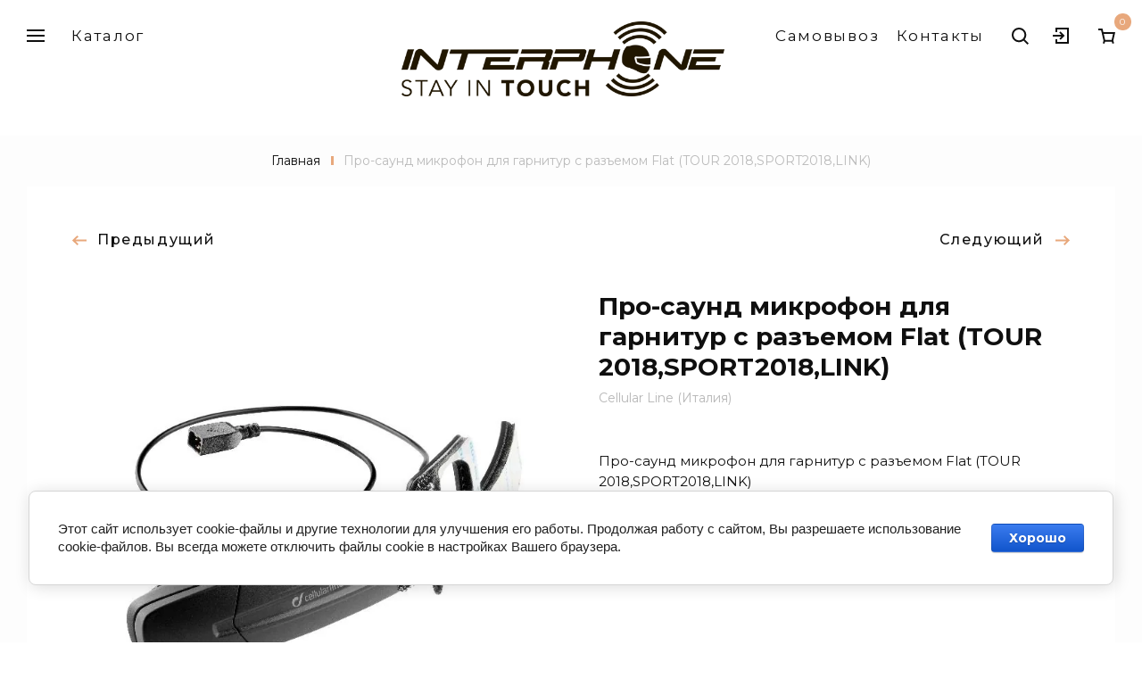

--- FILE ---
content_type: text/html; charset=utf-8
request_url: https://moto-ac.ru/magazin/product/micprosoundflatsp
body_size: 14852
content:
<!doctype html>
<html lang="ru">

<head>
	<meta charset="utf-8">
	<meta name="robots" content="all">
	<title>Про-саунд микрофон для гарнитур с разъемом Flat (TOUR 2018,SPORT2018,LINK)</title>
	<meta name="description" content="Про-саунд микрофон для гарнитур с разъемом Flat (TOUR 2018,SPORT2018,LINK)">
	<meta name="keywords" content="Про-саунд микрофон для гарнитур с разъемом Flat (TOUR 2018,SPORT2018,LINK)">
	<meta name="SKYPE_TOOLBAR" content="SKYPE_TOOLBAR_PARSER_COMPATIBLE">
	<meta name="viewport" content="width=device-width, initial-scale=1.0, maximum-scale=1.0, user-scalable=no">
	<meta name="format-detection" content="telephone=no">
	<meta http-equiv="x-rim-auto-match" content="none">
	<!-- JQuery -->
	<script src="/g/libs/jquery/1.10.2/jquery.min.js" charset="utf-8"></script>
	<!-- JQuery -->
	<!-- Common js -->
		<link rel="stylesheet" href="/g/css/styles_articles_tpl.css">
<meta name='wmail-verification' content='90832363e020c90e892ddaf641d59603' />

            <!-- 46b9544ffa2e5e73c3c971fe2ede35a5 -->
            <script src='/shared/s3/js/lang/ru.js'></script>
            <script src='/shared/s3/js/common.min.js'></script>
        <link rel='stylesheet' type='text/css' href='/shared/s3/css/calendar.css' /><link rel='stylesheet' type='text/css' href='/shared/highslide-4.1.13/highslide.min.css'/>
<script type='text/javascript' src='/shared/highslide-4.1.13/highslide-full.packed.js'></script>
<script type='text/javascript'>
hs.graphicsDir = '/shared/highslide-4.1.13/graphics/';
hs.outlineType = null;
hs.showCredits = false;
hs.lang={cssDirection:'ltr',loadingText:'Загрузка...',loadingTitle:'Кликните чтобы отменить',focusTitle:'Нажмите чтобы перенести вперёд',fullExpandTitle:'Увеличить',fullExpandText:'Полноэкранный',previousText:'Предыдущий',previousTitle:'Назад (стрелка влево)',nextText:'Далее',nextTitle:'Далее (стрелка вправо)',moveTitle:'Передвинуть',moveText:'Передвинуть',closeText:'Закрыть',closeTitle:'Закрыть (Esc)',resizeTitle:'Восстановить размер',playText:'Слайд-шоу',playTitle:'Слайд-шоу (пробел)',pauseText:'Пауза',pauseTitle:'Приостановить слайд-шоу (пробел)',number:'Изображение %1/%2',restoreTitle:'Нажмите чтобы посмотреть картинку, используйте мышь для перетаскивания. Используйте клавиши вперёд и назад'};</script>

<!--s3_require-->
<link rel="stylesheet" href="/g/basestyle/1.0.1/user/user.css" type="text/css"/>
<link rel="stylesheet" href="/g/basestyle/1.0.1/cookie.message/cookie.message.css" type="text/css"/>
<link rel="stylesheet" href="/g/basestyle/1.0.1/user/user.blue.css" type="text/css"/>
<script type="text/javascript" src="/g/basestyle/1.0.1/user/user.js" async></script>
<link rel="stylesheet" href="/g/basestyle/1.0.1/cookie.message/cookie.message.blue.css" type="text/css"/>
<script type="text/javascript" src="/g/basestyle/1.0.1/cookie.message/cookie.message.js" async></script>
<!--/s3_require-->
	<!-- Common js -->
	<!-- Shop init -->
				
		
		
		
			<link rel="stylesheet" type="text/css" href="/g/shop2v2/default/css/theme.less.css">		
			<script type="text/javascript" src="/g/printme.js"></script>
		<script type="text/javascript" src="/g/shop2v2/default/js/tpl.js"></script>
		<script type="text/javascript" src="/g/shop2v2/default/js/baron.min.js"></script>
		
			<script type="text/javascript" src="/g/shop2v2/default/js/shop2.2.js"></script>
		
	<script type="text/javascript">shop2.init({"productRefs": [],"apiHash": {"getPromoProducts":"b4bbad57632f6582c1c8d6f0602eac47","getSearchMatches":"d2277203073100467cf3d563da4b5aec","getFolderCustomFields":"6fb59d0219c255d1abee59c3caeba464","getProductListItem":"c3437ac69e8328b7acbb1dfa4ad7a85d","cartAddItem":"429b0377dde4a5512da8b6deb54e89a4","cartRemoveItem":"667b0503f2c63c97d799f0632c3804d7","cartUpdate":"64591fc63315ca2a05c46ea5435935bd","cartRemoveCoupon":"ccc448e0c668efd5707884f9e41a83fd","cartAddCoupon":"d043eff425bbf84838e935b432f86407","deliveryCalc":"33b320de0e4437f42ca6ff4050b5d546","printOrder":"7386ae07e655b65e9b65928369f524b3","cancelOrder":"379631bd0cc746ac0489c770c0184c28","cancelOrderNotify":"8b6a119c2d61de38464ecde9e37323e2","repeatOrder":"d77fa3ad677293688c985eb8ab553518","paymentMethods":"2ac0352e419eb6fdc820239a6242bbca","compare":"0b1185177ed52e1a57b05a547c45f958"},"hash": null,"verId": 1205509,"mode": "product","step": "","uri": "/magazin","IMAGES_DIR": "/d/","my": {"gr_search_old_color":true,"price_fa_rouble":true,"gr_show_titles":true,"show_sections":true,"buy_alias":"\u0412 \u043a\u043e\u0440\u0437\u0438\u043d\u0443","buy_mod":true,"buy_kind":true,"gr_h1_in_column":true,"gr_h2_tabs_in":true,"gr_show_nav_btns":true,"gr_vendor_in_thumbs":true,"on_shop2_btn":true,"gr_priselist_hidden":false,"gr_cart_auth_remodal":true,"gr_filter_opened_sorting":true,"gr_custom_rating":false,"gr_auth_placeholder":false,"gr_show_collcetions_amount":true,"gr_pagelist_only_icons":true,"gr_kinds_slider":true,"gr_cart_titles":true,"gr_options_more_btn":"\u0415\u0449\u0451","gr_filter_remodal":true,"gr_filter_range_slider":true,"gr_search_range_slider":true,"show_flags_filter":false,"gr_no_hide_filter_btn":true,"gr_login_placeholered":true,"gr_cart_reg_placeholder":true,"gr_cart_total_title":"\u0420\u0430\u0441\u0447\u0435\u0442","gr_show_options_text":"\u041f\u043e\u043a\u0430\u0437\u0430\u0442\u044c \u043f\u0430\u0440\u0430\u043c\u0435\u0442\u0440\u044b","gr_cart_show_options_text":"\u0412\u0441\u0435 \u043f\u0430\u0440\u0430\u043c\u0435\u0442\u0440\u044b","gr_cart_preview_version":"2.2.110-floor-coverings-cart-preview","gr_cart_page_version":"global:shop2.2.110-floor-coverings-cart.tpl","gr_filter_version":"global:shop2.2.110-floor-coverings-filter.tpl","gr_product_page_version":"global:shop2.2.110-floor-coverings-product.tpl","gr_product_template_name":"shop2.2.110-floor-coverings-product-list-thumbs.tpl","gr_product_item_desc":"global:shop2.2.110-floor-coverings-product-item-desc.tpl","gr_collections_item":"global:shop2.2.110-floor-coverings-product-item-collections.tpl","show_product_unit":true,"product_unit_wrap":true,"search_form_btn":"\u041d\u0430\u0439\u0442\u0438","gr_hide_no_amount_rating":true},"shop2_cart_order_payments": 1,"cf_margin_price_enabled": 0,"maps_yandex_key":"","maps_google_key":""});</script>
<style type="text/css">.product-item-thumb {width: 450px;}.product-item-thumb .product-image, .product-item-simple .product-image {height: 450px;width: 450px;}.product-item-thumb .product-amount .amount-title {width: 354px;}.product-item-thumb .product-price {width: 400px;}.shop2-product .product-side-l {width: 200px;}.shop2-product .product-image {height: 190px;width: 200px;}.shop2-product .product-thumbnails li {width: 56px;height: 56px;}</style>
	<!-- Shop init -->
	<!-- Custom styles -->
	<link rel="stylesheet" href="/g/libs/jqueryui/datepicker-and-slider/css/jquery-ui.css">
	<link rel="stylesheet" href="/g/libs/lightgallery/v1.2.19/lightgallery.css">
	<link rel="stylesheet" href="/g/libs/remodal/css/remodal.css">
	<link rel="stylesheet" href="/g/libs/remodal/css/remodal-default-theme.css">
	<link rel="stylesheet" href="/g/libs/waslide/css/waslide.css">
	<!-- Custom styles -->

	<!-- Custom js -->
	<script src="/g/libs/jquery-responsive-tabs/1.6.3/jquery.responsiveTabs.min.js" charset="utf-8"></script>
	<script src="/g/libs/jquery-match-height/0.7.2/jquery.matchHeight.min.js" charset="utf-8"></script>
	<script src="/g/libs/jqueryui/datepicker-and-slider/js/jquery-ui.min.js" charset="utf-8"></script>
	<script src="/g/libs/jqueryui/touch_punch/jquery.ui.touch_punch.min.js" charset="utf-8"></script>
	<script src="/g/libs/jquery-slick/1.9.0/slick.min.js" charset="utf-8"></script>
	<script src="/g/templates/shop2/2.66.2/js/jquery.columnizer.min.js" charset="utf-8"></script>
	<script src="/g/libs/flexmenu/1.4.2/flexmenu.min.modern.js" charset="utf-8"></script>
	<script src="/g/libs/lightgallery/v1.2.19/lightgallery.js" charset="utf-8"></script>
	<script src="/g/libs/remodal/js/remodal.js" charset="utf-8"></script>
	<script src="/g/libs/waslide/js/animit.js" charset="utf-8"></script>
	<script src="/g/templates/shop2/2.110.2/floor-coverings/js/jquery.waslidemenu.min.js" charset="utf-8"></script>
	<!-- Custom js -->

	<!-- Site js -->
	<script src="/g/s3/misc/form/shop-form/shop-form-minimal.js" charset="utf-8"></script>
	<script src="/g/templates/shop2/2.110.2/floor-coverings/js/plugins.js" charset="utf-8"></script>
	<!-- Site js -->
	
	<!-- Theme styles -->
					    <link rel="stylesheet" href="/g/templates/shop2/2.110.2/floor-coverings/themes/theme0/theme.scss.css">
				<!-- Theme styles -->
	
	<!-- Main js -->
			<script src="/g/templates/shop2/2.110.2/floor-coverings/js/shop_main.js" charset="utf-8"></script>
					
	

</head>
<body class="site">
	<link rel="stylesheet" href="/t/v244/images/css/site_addons.scss.css">
	<div class="wrapper">
		<div class="m-panel">
			<div class="m-panel__holder">
				<div class="m-panel__close"><span role="button">Закрыть</span></div>
				<span class="back-folder" role="button">&nbsp;</span>
				<div class="m-panel__holder-box">
					<div class="m-panel__folder">
											        <ul class="m-folders menu-default">
					            					                					            					                					                    					                    					                        <li class="">
					                        	<a href="/magazin/folder/displei-ridesync">Дисплеи Ridesync</a>
					                    					                    					                    					                					            					                					                    					                        					                            </li>
					                            					                        					                    					                    					                        <li class="">
					                        	<a href="/magazin/folder/u-com-r">Мотогарнитуры  - U-COM R</a>
					                    					                    					                    					                					            					                					                    					                        					                            </li>
					                            					                        					                    					                    					                        <li class="">
					                        	<a href="/magazin/folder/motogarnitury-u-com">Мотогарнитуры  - U-COM</a>
					                    					                    					                    					                					            					                					                    					                        					                            </li>
					                            					                        					                    					                    					                        <li class="">
					                        	<a href="/magazin/folder/komplektuyushchie-dlya-motogarnitury-u-com">Комплектующие для мотогарнитуры - U-COM</a>
					                    					                    					                    					                					            					                					                    					                        					                            </li>
					                            					                        					                    					                    					                        <li class="">
					                        	<a href="/magazin/folder/motogarnitura-bluetooth-interphone">Мотогарнитуры</a>
					                    					                    					                    					                					            					                					                    					                        					                            </li>
					                            					                        					                    					                    					                        <li class="">
					                        	<a href="/magazin/folder/komplektuyushchiye-dlya-motogarnitury-interphone">Комплектующие для мотогарнитур</a>
					                    					                    					                    					                					            					                					                    					                        					                            </li>
					                            					                        					                    					                    					                        <li class="">
					                        	<a href="/magazin/folder/quiklox">Держатели и крепления QUIKLOX</a>
					                    					                    					                    					                					            					                					                    					                        					                            </li>
					                            					                        					                    					                    					                        <li class="">
					                        	<a href="/magazin/folder/universalnyye">Универсальные держатели</a>
					                    					                    					                    					                					            					                					                    					                        					                            </li>
					                            					                        					                    					                    					                        <li class="">
					                        	<a href="/magazin/folder/apple-iphone">Держатели для Apple iPhone</a>
					                    					                    					                    					                					            					                					                    					                        					                            </li>
					                            					                        					                    					                    					                        <li class="">
					                        	<a href="/magazin/folder/krepezhi-dlya-derzhateley">Крепежи для держателей</a>
					                    					                    					                    					                					            					                					                    					                        					                            </li>
					                            					                        					                    					                    					                        <li class="">
					                        	<a href="/magazin/folder/elektrika">Электрика</a>
					                    					                    					                    					                					            					            </li>
					        	</ul>
					        											</div>
					<!--<div class="m-panel__product"></div>-->
				</div>
				<div class="m-panel__menu"></div>
			</div>
		</div>
		<div class="l-menu">
			<div class="l-menu__holder">
				<div class="l-menu__close"><span>Закрыть</span></div>
								    <ul class="menu-left menu-default">
				        				            				            				                <li class="has opened"><a href="/">МАГАЗИН</a>
				            				            				        				            				                				                        </li>
				                    				                				            				            				                <li class=""><a href="/o-kompanii">О компании</a>
				            				            				        				            				                				                        </li>
				                    				                				            				            				                <li class=""><a href="/showroom">Самовывоз</a>
				            				            				        				            				                				                        </li>
				                    				                				            				            				                <li class=""><a href="/dealers">Наши дилеры</a>
				            				            				        				            				                				                        </li>
				                    				                				            				            				                <li class=""><a href="/oplata-i-dostavka">Оплата и доставка</a>
				            				            				        				            				                				                        </li>
				                    				                				            				            				                <li class=""><a href="/napishite-nam">Напишите нам</a>
				            				            				        				            				                				                        </li>
				                    				                				            				            				                <li class=""><a href="/zagruzki">ЗАГРУЗКИ</a>
				            				            				        				        </li>
				    	</ul>
				    							</div>
		</div>
		<div class="overlay"></div>
		<header class="header">
			<div class="header__inner">
				<div class="h-line">
					<div class="h-line__left">
						<span role="button" class="menu-button">&nbsp;</span>
						<span role="button" class="burger-button">&nbsp;</span>
						<span data-remodal-target="folder" role="button" class="folder-button">Каталог</span>
					</div>
											<div class="h-line__center">
															<a class="c-logo" href="https://moto-ac.ru">
																						                				<span class="c-logo__wr-img c-logo__img--no-margin">
				                				<img  class="c-logo__img" src="/thumb/2/Lw1bPiImzT6Zs2SlXnfjYw/600r/d/logo_interphone.png">
				                			</span>
			                																													</a>
													</div>
										<div class="h-line__right">
												<div class="hbut">
							<a href="/showroom">
								<span class="hbut_pic"><img src="/thumb/2/g2u4doFFIwdk2HCPegoH8Q/40r/d/fgs16_tl-address.svg" alt="Самовывоз" /></span>
								<span class="hbut_name">Самовывоз</span>
							</a>
						</div>
												<span data-remodal-target="contact" role="button" class="contact-button">Контакты</span>
						<span data-remodal-target="search" role="button" class="search-button">&nbsp;</span>
						<span data-remodal-target="login" role="button" class="login-button">&nbsp;</span>
								
		<div id="shop2-cart-preview">
									<a href="#" class="panel-cart">
				<span class="panel-cart__amount">0</span>
			</a>
			
			<div class="cart-preview-container hide">
				<div class="cart-preview-container__title">Корзина</div>
			    <div class="cart-preview-container__items">
			        			    </div>
			    <div class="cart-preview-container__box">
			    	<div class="cart-preview-container__subtitle">
				    	<div class="cart-preview-container__subtitle-title">Товаров:</div>
				    	<div class="cart-preview-container__subtitle-amount">0</div>
				    </div>
				    <div class="cart-preview-container__sum">
				        <div class="cart-preview-container__sum-title">Сумма:</div>
				        <div class="cart-preview-container__sum-body">0 
				        	<span class="fa fa-rouble">₽</span>				        </div>
				    </div>
			    </div>
			    <div class="cart-preview-container__btns">
			        <a href="/magazin/cart" class="cart-preview-container__order gr-button-1">
			            <span>Оформить заказ</span> 
			        </a>
			        <a href="#" class="cart-preview-container__clear">
			            Очистить
			        </a>
			    </div>
			</div>
		</div>
		
						</div>
				</div>
									<div class="hi-logo">
													<a class="c-logo" href="https://moto-ac.ru">
																			                				<span class="c-logo__wr-img c-logo__img--no-margin">
			                				<img  class="c-logo__img" src="/thumb/2/Lw1bPiImzT6Zs2SlXnfjYw/600r/d/logo_interphone.png">
			                			</span>
		                																										</a>
											</div>
													<div class="h-description">Эксклюзивный дистрибьютор Interphone в России</div>
							</div>
					</header> <!-- .site-header -->
						<section class="content">
			<div class="content__inner">
				<main class="l-main">
					<div class="l-main__inner">
													<div class="p-path p-path--product">
								
<div class="site-path" data-url="/"><a href="/">Главная</a> <span></span> Про-саунд микрофон для гарнитур с разъемом Flat (TOUR 2018,SPORT2018,LINK)</div>															</div>
												
<div class="shop2-cookies-disabled shop2-warning hide"></div>


	
		
							
			
							
			
							
			
		
				
		
					
<div class="card-page">
	<div class="card-page__top">
		            <div class="shop2-product-navigation">
            <!--noindex--><a rel="nofollow" class="shop2-btn" href="/magazin/product/micprosoundflatsp/prev">Предыдущий</a><!--/noindex-->
            <!--noindex--><a rel="nofollow" class="shop2-btn" href="/magazin/product/micprosoundflatsp/next">Следующий</a><!--/noindex-->
            </div>
                <form method="post" action="/magazin?mode=cart&amp;action=add" accept-charset="utf-8" class="shop2-product">
			<input type="hidden" name="kind_id" value="2285974015"/>
			<input type="hidden" name="product_id" value="1697180815"/>
			<input type="hidden" name="meta" value='null'/>
			
			<div class="card-slider card-slider--no-event vertical">
				 <!-- .card-slider__flags -->
				<div class="card-slider__items no_thumbs">
					<div class="card-slider__item">
						<div class="card-slider__image gr_image_1x1">
															<a href="/d/micprosoundflatsp_0.jpg">
									<img src="/thumb/2/67igwRKpjB3cTSOrSmIXEw/750r750/d/micprosoundflatsp_0.jpg" alt="Про-саунд микрофон для гарнитур с разъемом Flat (TOUR 2018,SPORT2018,LINK)" title="Про-саунд микрофон для гарнитур с разъемом Flat (TOUR 2018,SPORT2018,LINK)" />
								</a>
													</div>
					</div>
									</div>
							</div> <!-- .card-slider -->
			
			<div class="shop2-product__holder">
					
	
	<div class="tpl-rating-block hide">Рейтинг:<div class="tpl-stars hide"><div class="tpl-rating" style="width: 0%;"></div></div>(0 голосов)</div>

	
									<div class="product-name">
						<h1>Про-саунд микрофон для гарнитур с разъемом Flat (TOUR 2018,SPORT2018,LINK)</h1>
					</div>
				
				                    <div class="shop2-product__vendor">
                        <a href="/magazin/vendor/cellular-line-italiya">Cellular Line (Италия)</a>
                    </div>
                
					                <div class="product-anonce">
	                    Про-саунд микрофон для гарнитур с разъемом Flat (TOUR 2018,SPORT2018,LINK)
	                </div>
	            	            
	            
	
					
	
	
					<div class="shop2-product-article"><span>Артикул:</span> MICPROSOUNDFLATSP</div>
	
	
	            <div class="shop2-product__options">
	            	

 
	
		
	
	            </div>

	            
			</div>
			
			<div class="fieldset-form">
				<div class="form-additional">
																										<div class="product-price">
							<div class="product-price__wrap">
									
									<div class="price-current">
		<strong>1&nbsp;900</strong>
		<span class="fa fa-rouble">₽</span>	</div>
							</div>
							
			<div class="product-compare">
			<label class="compare_plus gr-button-3">
				<input type="checkbox" value="2285974015"/>
				Добавить к сравнению
			</label>
					</div>
		
							
													</div>
						<div class="product-price-button">
							
				
	<div class="product-amount">
					<div class="amount-title">Количество:</div>
							<div class="shop2-product-amount">
				<button type="button" class="amount-minus">&#8722;</button><input type="text" name="amount" data-kind="2285974015"  data-min="1" data-multiplicity="0" maxlength="4" value="1" /><button type="button" class="amount-plus">&#43;</button>
			</div>
						</div>
																											</div>
										
					
			<button class="shop-product-btn type-3 buy" type="submit">
			<span>В корзину</span>
		</button>
	
<input type="hidden" value="Про-саунд микрофон для гарнитур с разъемом Flat (TOUR 2018,SPORT2018,LINK)" name="product_name" />
<input type="hidden" value="https:///magazin/product/micprosoundflatsp" name="product_link" />					
		        			            											            		<div class="buy-one-click gr-button-2" data-remodal-target="one-click"
			            			data-api-url="/-/x-api/v1/public/?method=form/postform&param[form_id]=8116107&param[tpl]=global:shop2.form.minimal.tpl&param[hide_title]=0&param[placeholdered_fields]=1&param[product_link]=moto-ac.ru/magazin/product/micprosoundflatsp&param[product_name]=Про-саунд микрофон для гарнитур с разъемом Flat (TOUR 2018,SPORT2018,LINK)">
			            			Купить в один клик
			            		</div>
			            			            			        	
											<div class="pluso-share">
														<div class="pluso-share__body">
								<script src="https://yastatic.net/es5-shims/0.0.2/es5-shims.min.js"></script>
								<script src="https://yastatic.net/share2/share.js"></script>
								<div class="ya-share2" data-services="messenger,vkontakte,odnoklassniki,telegram,viber,whatsapp"></div>
							</div>
						</div> <!-- .pluso-share -->
									</div>
			</div>
		<re-captcha data-captcha="recaptcha"
     data-name="captcha"
     data-sitekey="6LddAuIZAAAAAAuuCT_s37EF11beyoreUVbJlVZM"
     data-lang="ru"
     data-rsize="invisible"
     data-type="image"
     data-theme="light"></re-captcha></form><!-- Product -->
	</div>
	<div class="card-page__middle">
					



	<div id="product-tabs" class="shop-product-data">
									<ul class="shop-product-data__nav custom-scroll scroll-width-thin scroll">
					<li class="active-tab"><a href="#shop2-tabs-2">Описание</a></li><li ><a href="#shop2-tabs-01"><span>Отзывы</span></a></li>
				</ul>
			
						<div class="shop-product-data__desc">

																								<div class="desc-area html_block active-area" id="shop2-tabs-2">
																			<div class="title-names">Про-саунд микрофон для гарнитур с разъемом Flat (TOUR 2018,SPORT2018,LINK)</div>
																		<p><strong>Про-саунд микрофон для гарнитур с разъемом Flat (TOUR 2018,SPORT2018,LINK). Стильный вид и первоклассная передача звука.</strong><br />
<br />
Микрофон&nbsp;легко устанавливается внутри шлема и плотно прилегает к обшивке.</p>

<p><strong><span style="color: #365a8a;">Характеристики:</span></strong></p>

<ul>
	<li>Микрофон &quot;Hi tech&quot; - в комплекте 1 штука</li>
	<li>Высокое качество звукопередачи - звук PRO SOUND</li>
	<li>Простота установки</li>
	<li>Эргономичное прилегание к внутренней поверхности шлема</li>
	<li>Совместима с INTERPHONE TOUR - SPORT - LINK</li>
</ul>
								</div>
																				
								
								
				
								
															<div class="desc-area comments_block " id="shop2-tabs-01">
		                    							
	<div class="comments-block comments_form">

		

		
					    
							<div class="comments-form">
										<div class="comments-form__body">
						<div class="comments-form__title">Оставить комментарий</div>

						<div class="tpl-info">
							Заполните обязательные поля <span class="tpl-required">*</span>.
						</div>

						<form method="post" class="tpl-form">
																								<input type="hidden" name="comment_id" value="" />
																							
									<div class="tpl-field">
																						<label class="field-title" for="d[1]">
													Имя:
																											<span class="tpl-required">*</span>
																																						</label>
																			
										<div class="tpl-value" style="position: relative;">
																							<input  type="text" size="40" name="author_name"   />
																					</div>

										
									</div>
																							
									<div class="tpl-field">
																						<label class="field-title" for="d[1]">
													E-mail:
																																						</label>
																			
										<div class="tpl-value" style="position: relative;">
																							<input  type="text" size="40" name="author"   />
																					</div>

										
									</div>
																							
									<div class="tpl-field">
																						<label class="field-title" for="d[1]">
													Комментарий:
																											<span class="tpl-required">*</span>
																																						</label>
																			
										<div class="tpl-value" style="position: relative;">
																							<textarea  required cols="55" rows="3" name="text"></textarea>
																					</div>

										
									</div>
																							
									<div class="tpl-field">
																						<label class="field-title" for="d[1]">
													Оценка:
																											<span class="tpl-required">*</span>
																																						</label>
																			
										<div class="tpl-value" style="position: relative;">
											
																									<label for="stars_comment_required">
														<div class="tpl-stars tpl-active">
															<span>1</span>
															<span>2</span>
															<span>3</span>
															<span>4</span>
															<span>5</span>
															<input name="rating" type="hidden" value="0" />
														</div>
													</label>
													<input type="radio" id="stars_comment_required" name="stars_comment_required" required="required" style="position: absolute; left: 0; bottom: 0; opacity: 0;">
												
																					</div>

										
									</div>
															
							<div class="tpl-field-button">
								<button type="submit" class="gr-button-1">
									Отправить
								</button>
							</div>

						<re-captcha data-captcha="recaptcha"
     data-name="captcha"
     data-sitekey="6LddAuIZAAAAAAuuCT_s37EF11beyoreUVbJlVZM"
     data-lang="ru"
     data-rsize="invisible"
     data-type="image"
     data-theme="light"></re-captcha></form>

						
					</div>
				</div>
			
		
	</div>

		                </div>
		                            
                
                
									<div class="shop2-product-tags">
						<span>теги:</span>
						<div>
															<a href="/magazin/tag/pro-saund-mikrofon-dlya-garnitur-interphone">про-саунд микрофон для гарнитур Interphone</a>													</div>
					</div>
				
			</div><!-- Product Desc -->
			</div>
			</div>
	<div class="card-page__bottom">
		
        
            <h4 class="shop2-product-folders-header">Находится в разделах</h4>
        <div class="shop2-product-folders"><a href="/magazin/folder/komplektuyushchiye-dlya-motogarnitury-interphone">Комплектующие для мотогарнитур<span></span></a></div>
    
					
<div class="collections">
	<div class="collections__inner">
			</div>
</div>	    			<div class="remodal" data-remodal-id="one-click" role="dialog" data-remodal-options="hashTracking: false">
				<button data-remodal-action="close" class="gr-icon-btn remodal-close-btn"><span>Закрыть</span></button>
			</div> <!-- one-click-form -->
			</div>
</div>		
		
		<div class="gr-back-btn">
			<a href="javascript:shop2.back()" class="shop2-btn shop2-btn-back">Назад</a>
		</div>

	





</div>
				</main> <!-- .site-main -->
			</div>
		</section> <!-- .site-container -->
				
		        
        		
		
		<footer class="footer">
			<div class="footer__inner">
				<div class="footer__top">
					<span class="up-button" role="button">Вверх</span>
				</div>
				<div class="footer__left">
					<div class="about-company">
													<a class="c-logo about-company__logo" href="https://moto-ac.ru">
																			                				<span class="c-logo__wr-img c-logo__img--no-margin">
			                				<img  class="c-logo__img" src="/thumb/2/Lw1bPiImzT6Zs2SlXnfjYw/600r/d/logo_interphone.png">
			                			</span>
		                																										</a>
																			<div class="about-company__text">Добро пожаловать на сайт официального дистрибьютора бренда CellularLine Interphone в России!</div>
												<div class="about-company__name">
																																			<p>Copyright &copy; 2016 - 2026 </p>
						</div>
						<div class="site-counters"><!--LiveInternet counter--><script type="text/javascript"><!--
document.write("<a href='//www.liveinternet.ru/click' "+
"target=_blank><img src='//counter.yadro.ru/hit?t21.1;r"+
escape(document.referrer)+((typeof(screen)=="undefined")?"":
";s"+screen.width+"*"+screen.height+"*"+(screen.colorDepth?
screen.colorDepth:screen.pixelDepth))+";u"+escape(document.URL)+
";"+Math.random()+
"' alt='' title='LiveInternet: показано число просмотров за 24"+
" часа, посетителей за 24 часа и за сегодня' "+
"border='0' width='88' height='31'><\/a>")
//--></script><!--/LiveInternet-->
<!--__INFO2026-01-22 00:52:22INFO__-->
</div>
					</div>
										    <nav class="f-menu">
					        <ul class="f-menu__list clear-list">
					            					                					                    <li class="f-menu__item">
					                        <a class="f-menu__link" href="/">МАГАЗИН</a>
					                    </li>
					                					            					                					                    <li class="f-menu__item">
					                        <a class="f-menu__link" href="/o-kompanii">О компании</a>
					                    </li>
					                					            					                					                    <li class="f-menu__item">
					                        <a class="f-menu__link" href="/showroom">Самовывоз</a>
					                    </li>
					                					            					                					                    <li class="f-menu__item">
					                        <a class="f-menu__link" href="/dealers">Наши дилеры</a>
					                    </li>
					                					            					                					                    <li class="f-menu__item">
					                        <a class="f-menu__link" href="/oplata-i-dostavka">Оплата и доставка</a>
					                    </li>
					                					            					                					                    <li class="f-menu__item">
					                        <a class="f-menu__link" href="/napishite-nam">Напишите нам</a>
					                    </li>
					                					            					                					                    <li class="f-menu__item">
					                        <a class="f-menu__link" href="/zagruzki">ЗАГРУЗКИ</a>
					                    </li>
					                					            					            </li>
					        </ul>
					    </nav>
									</div>
				<div class="footer__right">
					<div class="footer-contact">
						<div class="footer-contact__title">Контакты</div>
		            								<div class="phone phone--footer">
																	<div class="phone__item">
										<a href="tel:+7 (966) 061-85-14">+7 (966) 061-85-14</a>
									</div>
																	<div class="phone__item">
										<a href="tel:+7 (963) 678-41-42">+7 (963) 678-41-42</a>
									</div>
															</div>
																			<div class="address address--footer">
								<div class="address__text">г.Москва, улица Привольная, дом 2с1</div>
							</div>
																			<div class="social social--footer">
								<div class="social__box">
											        									                				<a href="https://www.youtube.com/@user-ni2fh2or3h/videos" target="_blank" class="social__link">
				                				<svg width="15" height="15" viewBox="0 0 15 15" fill="none" xmlns="http://www.w3.org/2000/svg">
<path d="M8.59861 7.5L7 8.56574V6.43426L8.59861 7.5Z" fill="black"/>
<path fill-rule="evenodd" clip-rule="evenodd" d="M1.5061 1.77306C5.45719 0.926396 9.54281 0.926396 13.4939 1.77306C14.3724 1.9613 15 2.73766 15 3.63609V11.3639C15 12.2623 14.3724 13.0387 13.4939 13.2269C9.54281 14.0736 5.45719 14.0736 1.5061 13.2269C0.627614 13.0387 0 12.2623 0 11.3639V3.63609C0 2.73766 0.627614 1.9613 1.5061 1.77306ZM6.77735 5.08398C6.62392 4.98169 6.42665 4.97215 6.26407 5.05916C6.10149 5.14617 6 5.3156 6 5.5V9.5C6 9.6844 6.10149 9.85383 6.26407 9.94084C6.42665 10.0278 6.62392 10.0183 6.77735 9.91603L9.77735 7.91603C9.91645 7.82329 10 7.66718 10 7.5C10 7.33282 9.91645 7.17671 9.77735 7.08398L6.77735 5.08398Z" fill="black"/>
</svg>

				                			</a>
			                					        													</div>
							</div>
											</div>
											<div class="footer__right-forma">
															<div class="footer-form-title">Подписаться на рассылку</div>
														
                        	
	    
        
    <div class="tpl-anketa" data-api-url="/-/x-api/v1/public/?method=form/postform&param[form_id]=8115707" data-api-type="form">
    		    			    	<div class="tpl-anketa__left">
		        	<div class="tpl-anketa__title">Подписаться на рассылку</div>
		        			        </div>
	                        <div class="tpl-anketa__right">
	        	            <form method="post" action="/" data-s3-anketa-id="8115707">
	                <input type="hidden" name="param[placeholdered_fields]" value="1" />
	                <input type="hidden" name="form_id" value="8115707">
	                	                	                <input type="hidden" name="param[hide_title]" value="" />
	                <input type="hidden" name="param[product_name]" value="" />
                	<input type="hidden" name="param[product_link]" value="https://" />
                	<input type="hidden" name="param[policy_checkbox]" value="1" />
                	<input type="hidden" name="param[has_span_button]" value="" />
	                <input type="hidden" name="tpl" value="global:shop2.form.minimal.tpl">
	                		                		                    		                        <div class="tpl-field type-email last-inline first-inline">
		                            		                            
		                            		                            <div class="field-value">
		                                		                                		                                    <input type="text" 
		                                    	 
			                                    size="30" 
			                                    maxlength="100" 
			                                    value="" 
			                                    name="d[0]" 
			                                    placeholder="E-mail" 
		                                    />
		                                		                                
		                                		                            </div>
		                        </div>
		                    		                	
	        			        		
	                	
	                <div class="tpl-field tpl-field-button">
	                    <button type="submit" class="tpl-form-button">Отправить</button>
	                </div>
	
	            <re-captcha data-captcha="recaptcha"
     data-name="captcha"
     data-sitekey="6LddAuIZAAAAAAuuCT_s37EF11beyoreUVbJlVZM"
     data-lang="ru"
     data-rsize="invisible"
     data-type="image"
     data-theme="light"></re-captcha></form>
	            
	        		        	
	                </div>
    </div>
						</div>
									</div>
				<div class="footer__bottom">
					<div class="copyright"><span style='font-size:14px;' class='copyright'><a href="http://megagroup.ru" target="_blank" class="copyright" rel="nofollow"><img src="/g/mlogo/svg/site-sozdan-v-megagroup-ru-dark.svg" alt="Готовые сайты для любого бизнеса"></a></span></div>
				</div>
			</div>
		</footer> <!-- .site-footer -->
		<div class="remodal" data-remodal-id="contact" role="dialog" data-remodal-options="hashTracking: false">
            <div class="contact">
            	<button data-remodal-action="close" class="remodal-close-btn gr-icon-btn">Закрыть</button>
            	<div class="contact__title">Контакты</div>
            						<div class="phone">
						<div class="phone__title">Телефон:</div>
													<div class="phone__item">
								<a href="tel:+7 (966) 061-85-14">+7 (966) 061-85-14</a>
							</div>
													<div class="phone__item">
								<a href="tel:+7 (963) 678-41-42">+7 (963) 678-41-42</a>
							</div>
											</div>
													<div class="address">
						<div class="address__title">Адрес:</div>
						<div class="address__text">г.Москва, улица Привольная, дом 2с1</div>
					</div>
													<div class="social">
						<div class="social__title">Мы в соцсетях:</div>
						<div class="social__box">
							        							                				<a href="https://www.youtube.com/@user-ni2fh2or3h/videos" target="_blank" class="social__link">
		                				<svg width="15" height="15" viewBox="0 0 15 15" fill="none" xmlns="http://www.w3.org/2000/svg">
<path d="M8.59861 7.5L7 8.56574V6.43426L8.59861 7.5Z" fill="black"/>
<path fill-rule="evenodd" clip-rule="evenodd" d="M1.5061 1.77306C5.45719 0.926396 9.54281 0.926396 13.4939 1.77306C14.3724 1.9613 15 2.73766 15 3.63609V11.3639C15 12.2623 14.3724 13.0387 13.4939 13.2269C9.54281 14.0736 5.45719 14.0736 1.5061 13.2269C0.627614 13.0387 0 12.2623 0 11.3639V3.63609C0 2.73766 0.627614 1.9613 1.5061 1.77306ZM6.77735 5.08398C6.62392 4.98169 6.42665 4.97215 6.26407 5.05916C6.10149 5.14617 6 5.3156 6 5.5V9.5C6 9.6844 6.10149 9.85383 6.26407 9.94084C6.42665 10.0278 6.62392 10.0183 6.77735 9.91603L9.77735 7.91603C9.91645 7.82329 10 7.66718 10 7.5C10 7.33282 9.91645 7.17671 9.77735 7.08398L6.77735 5.08398Z" fill="black"/>
</svg>

		                			</a>
	                			        											</div>
					</div>
				            </div>
                        	<a href="/napishite-nam" class="write-to-us"><span>Напишите нам</span></a>
                    </div>
        <div class="remodal" data-remodal-id="login" role="dialog" data-remodal-options="hashTracking: false">
            <div class="login-box">
            	<button data-remodal-action="close" class="remodal-close-btn gr-icon-btn">Закрыть</button>
            	<div class="shop2-block login-form ">
	<div class="login-form__inner">
		<div class="login-form__header">
			Кабинет
		</div>
		<div class="login-form__body">
			
				<form method="post" action="/registraciya">
					<input type="hidden" name="mode" value="login" />

					<div class="login-form__holder">
						<div class="login-form__row login gr-field-style">
														<input placeholder="Логин" type="text" name="login" id="login" tabindex="1" value="" />
						</div>
						<div class="login-form__row gr-field-style">
														<input placeholder="Пароль" type="password" name="password" id="password" tabindex="2" value="" />
						</div>
						<a href="/registraciya/forgot_password" class="forgot_btn">Забыли пароль?</a>

													<div class="g-auth__row g-auth__social-min">
																


						<div class="g-form-field__title"><b>Также Вы можете войти через:</b></div>
			<div class="g-social">
										
						<a href="/users/hauth/start/vkontakte" class="g-social__item g-social__item--vk">Vkontakte</a>
										
			</div>
			
		
								</div>
											</div>
					<div class="login-btns">
						<button type="submit" class="gr-button-1" tabindex="3"><span>Войти</span></button>
						<a href="/registraciya/register" class="register_btn">Регистрация</a>
					</div>
				<re-captcha data-captcha="recaptcha"
     data-name="captcha"
     data-sitekey="6LddAuIZAAAAAAuuCT_s37EF11beyoreUVbJlVZM"
     data-lang="ru"
     data-rsize="invisible"
     data-type="image"
     data-theme="light"></re-captcha></form>

					</div>
	</div>
</div>            </div>
        </div>
        <div class="remodal" data-remodal-id="search" role="dialog" data-remodal-options="hashTracking: false">
         	<div class="search-box">
         		<button data-remodal-action="close" class="remodal-close-btn gr-icon-btn">Закрыть</button>
         		<div class="search-box__title">Поиск</div>
	        	<div class="search">
					<form action="/magazin/search" method="get" class="search__form">
						<input id="search" maxlength="256" name="search_text" type="text" class="search__text" value="" placeholder="Ищем в магазине"/>
						<button class="search__button">Найти</button>
				    <re-captcha data-captcha="recaptcha"
     data-name="captcha"
     data-sitekey="6LddAuIZAAAAAAuuCT_s37EF11beyoreUVbJlVZM"
     data-lang="ru"
     data-rsize="invisible"
     data-type="image"
     data-theme="light"></re-captcha></form>
				    <span class="search-button-shop" role="button" data-remodal-target="shop-search">
						Расширенный поиск
					</span>
				</div>
	        		
	
<div class="shop2-block search-form">
	<div class="search-form__inner">
		<div class="search-form__header">Поиск</div>
		<div class="search-rows">
			<form action="/magazin/search" enctype="multipart/form-data">
				<input type="hidden" name="sort_by" value=""/>
				
									<div class="search-rows__row gr-field-style float_row">
						<div class="row-title field-title">Цена (<span class="fa fa-rouble">₽</span>)<span style="display: inline-block;">:</span></div>
						<div class="row-body">
							<label class="input-from">
								<span class="from_title hide">от</span>
								<input name="s[price][min]" type="text" size="5" class="small" value=""  data-range_min="0" oninput="this.value = this.value.replace (/\D/, '')" />
							</label>
							<label class="input-to">
								<span class="to_title hide">до</span>
								<input name="s[price][max]" type="text" size="5" class="small" value=""  data-range_max="200000" oninput="this.value = this.value.replace (/\D/, '')" />
							</label>
							                                <div class="input_range_slider"></div>
                            						</div>
					</div>
				
									<div class="search-rows__row gr-field-style">
						<label class="row-title field-title" for="shop2-name">Название<span style="display: inline-block;">:</span></label>
						<div class="row-body">
							<input type="text" name="s[name]" size="20" id="shop2-name" value="" />
						</div>
					</div>
				
									<div class="search-rows__row gr-field-style">
						<label class="row-title field-title" for="shop2-article">Артикул<span style="display: inline-block;">:</span></label>
						<div class="row-body">
							<input type="text" name="s[article]" id="shop2-article" value="" />
						</div>
					</div>
				
									<div class="search-rows__row gr-field-style">
						<label class="row-title field-title" for="shop2-text">Текст<span style="display: inline-block;">:</span></label>
						<div class="row-body">
							<input type="text" name="search_text" size="20" id="shop2-text"  value="" />
						</div>
					</div>
				
				
									<div class="search-rows__row gr-field-style">
						<div class="row-title field-title">Выберите категорию<span style="display: inline-block;">:</span></div>
						<div class="row-body">
							<select name="s[folder_id]" id="s[folder_id]">
								<option value="">Все</option>
																																												<option value="771528713" >
											 Дисплеи Ridesync
										</option>
																																				<option value="213600108" >
											 Мотогарнитуры  - U-COM R
										</option>
																																				<option value="74448507" >
											 Мотогарнитуры  - U-COM
										</option>
																																				<option value="74449107" >
											 Комплектующие для мотогарнитуры - U-COM
										</option>
																																				<option value="211870641" >
											 Мотогарнитуры
										</option>
																																				<option value="214949241" >
											 Комплектующие для мотогарнитур
										</option>
																																				<option value="220403106" >
											 Держатели и крепления QUIKLOX
										</option>
																																				<option value="189357415" >
											 Универсальные держатели
										</option>
																																				<option value="189356615" >
											 Держатели для Apple iPhone
										</option>
																																				<option value="214918241" >
											 Крепежи для держателей
										</option>
																																				<option value="214952841" >
											 Электрика
										</option>
																								</select>
						</div>
					</div>

					<div id="shop2_search_custom_fields"></div>
								
									<div id="shop2_search_global_fields">
						
									</div>
								
									<div class="search-rows__row gr-field-style">
						<div class="row-title field-title">Производитель<span style="display: inline-block;">:</span></div>
						<div class="row-body">
							<select name="s[vendor_id]">
								<option value="">Все</option>          
																	<option value="57393041" >Cellular Line (Италия)</option>
																	<option value="4841215" >KettenMax</option>
																	<option value="58179841" >SW-MOTECH</option>
																	<option value="60002841" >Ultrabatt</option>
															</select>
						</div>
					</div>
				
														    <div class="search-rows__row gr-field-style">
					        <div class="row-title field-title">Новинка<span style="display: inline-block;">:</span></div>
					        <div class="row-body">
					            					            <select name="s[flags][2]">
						            <option value="">Все</option>
						            <option value="1">да</option>
						            <option value="0">нет</option>
						        </select>
					        </div>
					    </div>
			    															    <div class="search-rows__row gr-field-style">
					        <div class="row-title field-title">Спецпредложение<span style="display: inline-block;">:</span></div>
					        <div class="row-body">
					            					            <select name="s[flags][1]">
						            <option value="">Все</option>
						            <option value="1">да</option>
						            <option value="0">нет</option>
						        </select>
					        </div>
					    </div>
			    									
				

									<div class="search-rows__row gr-field-style">
						<div class="row-title field-title">Результатов на странице<span style="display: inline-block;">:</span></div>
						<div class="row-body">
							<select name="s[products_per_page]">
																																		<option value="5">5</option>
																										<option value="20">20</option>
																										<option value="35">35</option>
																										<option value="50">50</option>
																										<option value="65">65</option>
																										<option value="80">80</option>
																										<option value="95">95</option>
															</select>
						</div>
					</div>
				
				<div class="search-rows__btn">
					<button type="submit" class="search-btn gr-button-1"><span>Найти</span></button>
				</div>
			</form >
		</div>
	</div>
</div><!-- Search Form -->         	</div>
        </div>
        <div class="remodal" data-remodal-id="folder" role="dialog" data-remodal-options="hashTracking: false">
            <div class="folder-box">
            	<button data-remodal-action="close" class="remodal-close-btn gr-icon-btn">Закрыть</button>
            	<div class="folder-box__title">Каталог</div>
            	<div class="folder-box__holder">
            		<div class="folder-box__nav"></div>
            		<div class="folder-box__product"></div>
            	</div>
            </div>
        </div>
        <div class="remodal" data-remodal-id="cart-preview" role="dialog" data-remodal-options="hashTracking: false">
            <button data-remodal-action="close" class="remodal-close-btn gr-icon-btn">Закрыть</button>
        </div>
        <div class="hiden-folders"></div>
	</div> <!-- .site__wrapper -->
	
	
<!-- assets.bottom -->
<!-- </noscript></script></style> -->
<script src="/my/s3/js/site.min.js?1768978399" ></script>
<script src="/my/s3/js/site/defender.min.js?1768978399" ></script>
<!-- Yandex.Metrika counter -->
<script type="text/javascript">
    (function (d, w, c) {
        (w[c] = w[c] || []).push(function() {
            try {
                w.yaCounter49380604 = new Ya.Metrika({id:49380604,accurateTrackBounce:true,trackLinks:true,webvisor:true
,clickmap:true});

            } catch(e) { }
        });

        var n = d.getElementsByTagName("script")[0],
                s = d.createElement("script"),
                f = function () { n.parentNode.insertBefore(s, n); };
        s.type = "text/javascript";
        s.async = true;
        s.src = (d.location.protocol == "https:" ? "https:" : "http:") + "//mc.yandex.ru/metrika/watch.js";

        if (w.opera == "[object Opera]") {
            d.addEventListener("DOMContentLoaded", f, false);
        } else { f(); }
    })(document, window, "yandex_metrika_callbacks");
</script>
<noscript><div><img src="//mc.yandex.ru/watch/49380604" style="position:absolute; left:-9999px;" alt="" /></div></noscript>
<!-- /Yandex.Metrika counter -->
<script >/*<![CDATA[*/
var megacounter_key="2e18ad4bba0a96553838cf559251c56f";
(function(d){
    var s = d.createElement("script");
    s.src = "//counter.megagroup.ru/loader.js?"+new Date().getTime();
    s.async = true;
    d.getElementsByTagName("head")[0].appendChild(s);
})(document);
/*]]>*/</script>


					<!--noindex-->
		<div id="s3-cookie-message" class="s3-cookie-message-wrap">
			<div class="s3-cookie-message">
				<div class="s3-cookie-message__text">
					Этот сайт использует cookie-файлы и другие технологии для улучшения его работы. Продолжая работу с сайтом, Вы разрешаете использование cookie-файлов. Вы всегда можете отключить файлы cookie в настройках Вашего браузера.
				</div>
				<div class="s3-cookie-message__btn">
					<div id="s3-cookie-message__btn" class="g-button">
						Хорошо
					</div>
				</div>
			</div>
		</div>
		<!--/noindex-->
	
<script >/*<![CDATA[*/
$ite.start({"sid":1200041,"vid":1205509,"aid":1432231,"stid":4,"cp":21,"active":true,"domain":"moto-ac.ru","lang":"ru","trusted":false,"debug":false,"captcha":3,"onetap":[{"provider":"vkontakte","provider_id":"51980216","code_verifier":"IiDQJ5YYUDMZ4Gm5wcz4YMWO2FOkDxN4McMmyiY2OTM"}]});
/*]]>*/</script>
<!-- /assets.bottom -->
</body>
</html>

--- FILE ---
content_type: text/css
request_url: https://moto-ac.ru/g/templates/shop2/2.110.2/floor-coverings/themes/theme0/theme.scss.css
body_size: 84079
content:
@charset "utf-8";
@import url('https://fonts.googleapis.com/css?family=Montserrat:300,300i,400,400i,500,500i,600,600i,700,700i,800,800i,900,900i&display=swap&subset=cyrillic,cyrillic-ext,latin-ext,vietnamese');
/*Шрифты*/
html {
  font-family: sans-serif;
  -ms-text-size-adjust: 100%;
  -webkit-text-size-adjust: 100%;
  overflow-y: scroll; }

body {
  margin: 0; }

article, aside, details, figcaption, figure, footer, header, hgroup, main, menu, nav, section, summary {
  display: block; }

audio, canvas, progress, video {
  display: inline-block;
  vertical-align: baseline; }

audio:not([controls]) {
  display: none;
  height: 0; }

[hidden], template {
  display: none; }

a {
  background-color: transparent; }

a:active, a:hover {
  outline: 0; }

abbr[title] {
  border-bottom: 1px dotted; }

b, strong {
  font-weight: 700; }

dfn {
  font-style: italic; }

h1 {
  font-size: 2em;
  margin: 0.67em 0; }

mark {
  background: #ff0;
  color: #000; }

small {
  font-size: 80%; }

sub, sup {
  font-size: 75%;
  line-height: 0;
  position: relative;
  vertical-align: baseline; }

sup {
  top: -0.5em; }

sub {
  bottom: -0.25em; }

img {
  border: 0; }

svg:not(:root) {
  overflow: hidden; }

figure {
  margin: 1em 40px; }

hr {
  box-sizing: content-box;
  height: 0; }

pre {
  overflow: auto; }

code, kbd, pre, samp {
  font-family: monospace, monospace;
  font-size: 1em; }

button, input, optgroup, select, textarea {
  font: inherit;
  margin: 0; }

button {
  overflow: visible; }

button, select {
  text-transform: none; }

button, html input[type="button"], input[type="reset"], input[type="submit"] {
  -webkit-appearance: button;
  cursor: pointer; }

button[disabled], html input[disabled] {
  cursor: default; }

button::-moz-focus-inner, input::-moz-focus-inner {
  border: 0;
  padding: 0; }

input {
  line-height: normal; }

input[type="checkbox"], input[type="radio"] {
  box-sizing: border-box;
  padding: 0; }

input[type="number"]::-webkit-inner-spin-button, input[type="number"]::-webkit-outer-spin-button {
  height: auto; }

input[type="search"] {
  -webkit-appearance: textfield;
  box-sizing: content-box; }

input[type="search"]::-webkit-search-cancel-button, input[type="search"]::-webkit-search-decoration {
  -webkit-appearance: none; }

fieldset {
  border: 1px solid silver;
  margin: 0 2px;
  padding: 0.35em 0.625em 0.75em; }

legend {
  border: 0;
  padding: 0; }

textarea {
  overflow: auto; }

optgroup {
  font-weight: 700; }

table {
  border-collapse: collapse; }
/*border-spacing:0*/
/*td,th{padding:0}*/
@media print {
  * {
    background: transparent !important;
    color: #000 !important;
    box-shadow: none !important;
    text-shadow: none !important; }

  a, a:visited {
    text-decoration: underline; }

  a[href]:after {
    content: " (" attr(href) ")"; }

  abbr[title]:after {
    content: " (" attr(title) ")"; }

  pre, blockquote {
    border: 1px solid #999;
    page-break-inside: avoid; }

  thead {
    display: table-header-group; }

  tr, img {
    page-break-inside: avoid; }

  img {
    max-width: 100% !important; }

  @page {
    margin: 0.5cm; }

  p, h2, h3 {
    orphans: 3;
    widows: 3; }

  h2, h3 {
    page-break-after: avoid; } }

@media screen and (min-width: 640px) {
    .remodal {
      max-width: 400px; } }

.remodal-wrapper {
  padding: 0; }

.hide {
  display: none; }

.show {
  display: block; }

.invisible {
  visibility: hidden; }

.visible {
  visibility: visible; }

.reset-indents {
  padding: 0;
  margin: 0; }

.reset-font {
  line-height: 0;
  font-size: 0; }

.clear-list {
  list-style: none;
  padding: 0;
  margin: 0; }

.clearfix:before, .clearfix:after {
  display: table;
  content: "";
  line-height: 0;
  font-size: 0; }
  .clearfix:after {
    clear: both; }

.clear {
  visibility: hidden;
  clear: both;
  height: 0;
  font-size: 1px;
  line-height: 0; }

.clear-self::after {
  display: block;
  visibility: hidden;
  clear: both;
  height: 0;
  content: ''; }

.overflowHidden {
  overflow: hidden; }

ins {
  text-decoration: none; }

.thumb, .YMaps, .ymaps-map {
  color: #000; }

.table {
  display: table; }
  .table .tr {
    display: table-row; }
    .table .tr .td {
      display: table-cell; }

.table0, .table1, .table2 {
  border-collapse: collapse; }
  .table0 td, .table1 td, .table2 td {
    padding: 0.5em; }

.table1, .table2 {
  border: 1px solid #afafaf; }
  .table1 td, .table2 td, .table1 th, .table2 th {
    border: 1px solid #afafaf; }

.table2 th {
  padding: 0.5em;
  color: #fff;
  background: #f00; }

.menu-default, .menu-default ul, .menu-default li {
  padding: 0;
  margin: 0;
  list-style: none; }

img, textarea, object, object embed, .table-wrapper {
  max-width: 100%; }

.table-wrapper {
  overflow: auto; }

img {
  height: auto; }

table img {
  max-width: none; }

* {
  box-sizing: border-box;
  -webkit-tap-highlight-color: rgba(0, 0, 0, 0); }

a {
  text-decoration: underline;
  color: rgba(15, 15, 15, 0.3); }
  a:hover {
    text-decoration: none; }
  a img {
    border-color: #0f0f0f; }
/*Дефолтные стили для html документа*/
.shop-product-btn {
  position: relative;
  height: auto;
  min-height: auto;
  vertical-align: top;
  display: inline-block;
  color: #fff;
  border: none;
  background: #e8a87c;
  box-shadow: none;
  outline: none;
  transition: all 0.35s;
  text-align: center;
  background-clip: border-box;
  cursor: pointer;
  text-decoration: none;
  -moz-appearance: none;
  /* for FF */
  -webkit-appearance: none; }
  .shop-product-btn.type-1, .shop-product-btn.type-2 {
    padding: 20px 20px;
    font: 500 16px/20px 'Montserrat', Arial, Helvetica, sans-serif;
    border-radius: 0; }
  .shop-product-btn.type-3 {
    padding: 20px 20px;
    font: 500 16px/20px 'Montserrat', Arial, Helvetica, sans-serif;
    border-radius: 0; }
  .shop-product-btn:hover {
    color: #fff;
    border: none;
    box-shadow: none;
    background: #edb996; }
  .shop-product-btn:active {
    color: #fff;
    border: none;
    box-shadow: none;
    background: #ba8663; }
  .shop-product-btn.buy {
    width: 30px;
    height: 30px;
    padding: 0;
    font-size: 0;
    background: url("data:image/svg+xml,%3Csvg%20version%3D%221.1%22%20baseProfile%3D%22full%22%20xmlns%3D%22http%3A%2F%2Fwww.w3.org%2F2000%2Fsvg%22%20xmlns%3Axlink%3D%22http%3A%2F%2Fwww.w3.org%2F1999%2Fxlink%22%20xmlns%3Aev%3D%22http%3A%2F%2Fwww.w3.org%2F2001%2Fxml-events%22%20xml%3Aspace%3D%22preserve%22%20x%3D%220px%22%20y%3D%220px%22%20width%3D%2219px%22%20height%3D%2218px%22%20%20viewBox%3D%220%200%2019%2018%22%20preserveAspectRatio%3D%22none%22%20shape-rendering%3D%22geometricPrecision%22%3E%22%3Cpath%20fill-rule%3D%22evenodd%22%20fill%3D%22%23e8a87c%22%20d%3D%22M3.154%2C2.949%20L-0.013%2C2.949%20L-0.013%2C0.981%20L4.727%2C0.981%20L5.639%2C4.916%20L19.010%2C4.916%20L16.826%2C14.700%20L17.727%2C17.392%20L15.852%2C18.014%20L15.089%2C15.736%20L7.618%2C15.736%20L6.855%2C18.014%20L4.980%2C17.392%20L5.880%2C14.704%20L3.154%2C2.949%20ZM7.692%2C13.769%20L15.009%2C13.769%20L16.546%2C6.883%20L6.096%2C6.883%20L7.692%2C13.769%20Z%22%2F%3E%3C%2Fsvg%3E") 50% no-repeat; }
  .shop-product-btn.onrequest {
    width: 30px;
    height: 30px;
    padding: 0;
    font-size: 0;
    background: url("data:image/svg+xml,%3Csvg%20version%3D%221.1%22%20baseProfile%3D%22full%22%20xmlns%3D%22http%3A%2F%2Fwww.w3.org%2F2000%2Fsvg%22%20xmlns%3Axlink%3D%22http%3A%2F%2Fwww.w3.org%2F1999%2Fxlink%22%20xmlns%3Aev%3D%22http%3A%2F%2Fwww.w3.org%2F2001%2Fxml-events%22%20xml%3Aspace%3D%22preserve%22%20x%3D%220px%22%20y%3D%220px%22%20width%3D%2218px%22%20height%3D%2218px%22%20%20viewBox%3D%220%200%2018%2018%22%20preserveAspectRatio%3D%22none%22%20shape-rendering%3D%22geometricPrecision%22%3E%22%3Cpath%20fill-rule%3D%22evenodd%22%20clip-rule%3D%22evenodd%22%20d%3D%22M9%202C5.13401%202%202%205.13401%202%209C2%2012.866%205.13401%2016%209%2016C12.866%2016%2016%2012.866%2016%209C16%205.13401%2012.866%202%209%202ZM0%209C0%204.02944%204.02944%200%209%200C13.9706%200%2018%204.02944%2018%209C18%2013.9706%2013.9706%2018%209%2018C4.02944%2018%200%2013.9706%200%209ZM8%205.36364H10V8.51937L13.2611%2011.1282L12.0117%2012.69L8%209.48063V5.36364Z%22%20fill%3D%22%23e8a87c%22%2F%3E%3C%2Fsvg%3E") 50% no-repeat; }
  .shop-product-btn.notavailable {
    width: 30px;
    height: 30px;
    padding: 0;
    font-size: 0;
    background: url("data:image/svg+xml,%3Csvg%20version%3D%221.1%22%20baseProfile%3D%22full%22%20xmlns%3D%22http%3A%2F%2Fwww.w3.org%2F2000%2Fsvg%22%20xmlns%3Axlink%3D%22http%3A%2F%2Fwww.w3.org%2F1999%2Fxlink%22%20xmlns%3Aev%3D%22http%3A%2F%2Fwww.w3.org%2F2001%2Fxml-events%22%20xml%3Aspace%3D%22preserve%22%20x%3D%220px%22%20y%3D%220px%22%20width%3D%2219px%22%20height%3D%2218px%22%20%20viewBox%3D%220%200%2019%2018%22%20preserveAspectRatio%3D%22none%22%20shape-rendering%3D%22geometricPrecision%22%3E%3Cpath%20fill-rule%3D%22evenodd%22%20fill%3D%22%235d5d5d%22%20d%3D%22M3.154%2C2.949%20L-0.013%2C2.949%20L-0.013%2C0.981%20L4.727%2C0.981%20L5.639%2C4.916%20L19.010%2C4.916%20L16.826%2C14.700%20L17.727%2C17.392%20L15.852%2C18.014%20L15.089%2C15.736%20L7.618%2C15.736%20L6.855%2C18.014%20L4.980%2C17.392%20L5.880%2C14.704%20L3.154%2C2.949%20ZM7.692%2C13.769%20L15.009%2C13.769%20L16.546%2C6.883%20L6.096%2C6.883%20L7.692%2C13.769%20Z%22%2F%3E%3C%2Fsvg%3E") 50% no-repeat;
    color: #5d5d5d;
    border: none;
    box-shadow: none;
    pointer-events: none; }

body .product-compare {
  position: relative;
  border: none;
  padding: 0; }
  body .product-compare.product-compare-added {
    font-size: 0; }
    body .product-compare.product-compare-added .compare_checkbox {
      position: relative;
      display: block;
      height: 30px;
      width: 30px; }
      body .product-compare.product-compare-added .compare_checkbox input[type="checkbox"] {
        opacity: 0;
        visibility: hidden; }
      body .product-compare.product-compare-added .compare_checkbox:before {
        position: absolute;
        cursor: pointer;
        content: '';
        top: 0;
        left: 0;
        right: 0;
        bottom: 0;
        transition: all 0.35s;
        background: url("data:image/svg+xml,%3Csvg%20version%3D%221.1%22%20baseProfile%3D%22full%22%20xmlns%3D%22http%3A%2F%2Fwww.w3.org%2F2000%2Fsvg%22%20xmlns%3Axlink%3D%22http%3A%2F%2Fwww.w3.org%2F1999%2Fxlink%22%20xmlns%3Aev%3D%22http%3A%2F%2Fwww.w3.org%2F2001%2Fxml-events%22%20xml%3Aspace%3D%22preserve%22%20x%3D%220px%22%20y%3D%220px%22%20width%3D%2214px%22%20height%3D%2216px%22%20%20viewBox%3D%220%200%2014%2016%22%20preserveAspectRatio%3D%22none%22%20shape-rendering%3D%22geometricPrecision%22%3E%22%3Cpath%20fill-rule%3D%22evenodd%22%20fill%3D%22%23e8a87c%22%20d%3D%22M8.000%2C-0.000%20L8.000%2C16.000%20L6.000%2C16.000%20L6.000%2C-0.000%20L8.000%2C-0.000%20ZM14.000%2C4.000%20L14.000%2C16.000%20L12.000%2C16.000%20L12.000%2C4.000%20L14.000%2C4.000%20ZM2.000%2C8.000%20L2.000%2C16.000%20L0.000%2C16.000%20L0.000%2C8.000%20L2.000%2C8.000%20Z%22%2F%3E%3C%2Fsvg%3E") 50% no-repeat; }
    body .product-compare.product-compare-added .link-reset {
      position: absolute;
      top: 50%;
      right: 100%;
      display: block;
      -webkit-transform: translateY(-50%);
      -moz-transform: translateY(-50%);
      -ms-transform: translateY(-50%);
      -o-transform: translateY(-50%);
      transform: translateY(-50%);
      padding: 2px 10px 3px 10px;
      font-weight: 300;
      font-size: 13px;
      line-height: 20px;
      background: #fff;
      margin: 0 5px 0;
      min-width: 140px;
      box-shadow: 0 10px 41px rgba(0, 0, 0, 0.1);
      z-index: 2; }
      body .product-compare.product-compare-added .link-reset:hover, body .product-compare.product-compare-added .link-reset:active {
        box-shadow: 0 10px 41px rgba(0, 0, 0, 0.1); }
  body .product-compare .compare_plus {
    position: relative;
    width: 30px;
    height: 30px;
    font-size: 0;
    background: transparent;
    padding: 0;
    box-shadow: none; }
    body .product-compare .compare_plus:before {
      position: absolute;
      cursor: pointer;
      content: '';
      top: 0;
      right: 0;
      left: 0;
      bottom: 0;
      background: url("data:image/svg+xml,%3Csvg%20version%3D%221.1%22%20baseProfile%3D%22full%22%20xmlns%3D%22http%3A%2F%2Fwww.w3.org%2F2000%2Fsvg%22%20xmlns%3Axlink%3D%22http%3A%2F%2Fwww.w3.org%2F1999%2Fxlink%22%20xmlns%3Aev%3D%22http%3A%2F%2Fwww.w3.org%2F2001%2Fxml-events%22%20xml%3Aspace%3D%22preserve%22%20x%3D%220px%22%20y%3D%220px%22%20width%3D%2214px%22%20height%3D%2216px%22%20%20viewBox%3D%220%200%2014%2016%22%20preserveAspectRatio%3D%22none%22%20shape-rendering%3D%22geometricPrecision%22%3E%22%3Cpath%20fill-rule%3D%22evenodd%22%20fill%3D%22%230f0f0f%22%20d%3D%22M8.000%2C-0.000%20L8.000%2C16.000%20L6.000%2C16.000%20L6.000%2C-0.000%20L8.000%2C-0.000%20ZM14.000%2C4.000%20L14.000%2C16.000%20L12.000%2C16.000%20L12.000%2C4.000%20L14.000%2C4.000%20ZM2.000%2C8.000%20L2.000%2C16.000%20L0.000%2C16.000%20L0.000%2C8.000%20L2.000%2C8.000%20Z%22%2F%3E%3C%2Fsvg%3E") 50% no-repeat; }
    body .product-compare .compare_plus input {
      position: absolute;
      width: 0;
      height: 0;
      padding: 0;
      overflow: hidden;
      visibility: hidden;
      padding: 0;
      border: none;
      background: none;
      -webkit-appearance: none;
      /* for FF */
      -moz-appearance: none; }

.gr-button-1 {
  position: relative;
  height: auto;
  min-height: auto;
  vertical-align: top;
  display: inline-block;
  color: #fff;
  font: 500 16px/ 20px 'Montserrat', Arial, Helvetica, sans-serif;
  border: none;
  background: #e8a87c;
  box-shadow: none;
  border-radius: 0;
  outline: none;
  transition: all 0.35s;
  text-align: center;
  padding: 23px 30px 22px;
  background-clip: border-box;
  cursor: pointer;
  text-decoration: none;
  -moz-appearance: none;
  /* for FF */
  -webkit-appearance: none; }
  .gr-button-1:hover {
    color: #fff;
    border: none;
    box-shadow: none;
    background: #edb996; }
  .gr-button-1:active {
    color: #fff;
    border: none;
    box-shadow: none;
    background: #ba8663; }

.gr-button-2, .comments-block .tpl-left .tpl-btns a, .cart-registration .cart-registration__btns a {
  position: relative;
  height: auto;
  min-height: auto;
  vertical-align: top;
  display: inline-block;
  color: #fff;
  font: 500 16px/ 20px 'Montserrat', Arial, Helvetica, sans-serif;
  border: none;
  background: #000;
  box-shadow: none;
  border-radius: 0;
  outline: none;
  transition: all 0.35s;
  text-align: center;
  padding: 23px 30px 22px;
  background-clip: border-box;
  cursor: pointer;
  text-decoration: none;
  -moz-appearance: none;
  /* for FF */
  -webkit-appearance: none; }
  .gr-button-2:hover, .comments-block .tpl-left .tpl-btns a:hover, .cart-registration .cart-registration__btns a:hover {
    color: #fff;
    border: none;
    box-shadow: none;
    background: #333; }
  .gr-button-2:active, .comments-block .tpl-left .tpl-btns a:active, .cart-registration .cart-registration__btns a:active {
    color: #fff;
    border: none;
    box-shadow: none;
    background: #000; }

.gr-button-3 {
  position: relative;
  background-clip: border-box;
  height: auto;
  min-height: auto;
  vertical-align: top;
  display: inline-block;
  color: #0f0f0f;
  font: 500 16px/ 20px 'Montserrat', Arial, Helvetica, sans-serif;
  border: none;
  background: #fff;
  box-shadow: inset 0 0 0 2px #f4f4f4;
  border-radius: 0;
  outline: none;
  transition: all 0.35s;
  text-align: center;
  padding: 23px 30px 22px;
  background-clip: border-box;
  cursor: pointer;
  text-decoration: none;
  -moz-appearance: none;
  /* for FF */
  -webkit-appearance: none; }
  .gr-button-3:hover {
    color: #0f0f0f;
    border: none;
    box-shadow: none;
    background: #fff; }
  .gr-button-3:active {
    color: #0f0f0f;
    border: none;
    box-shadow: none;
    background: #fff; }

.gr-button-4 {
  position: relative;
  height: auto;
  min-height: auto;
  vertical-align: top;
  display: inline-block;
  color: #0f0f0f;
  font: 500 16px/ 20px 'Montserrat', Arial, Helvetica, sans-serif;
  border: none;
  background: #fff;
  box-shadow: none;
  border-radius: 0;
  outline: none;
  transition: all 0.35s;
  text-align: center;
  padding: 23px 30px 22px;
  background-clip: border-box;
  cursor: pointer;
  text-decoration: none;
  -moz-appearance: none;
  /* for FF */
  -webkit-appearance: none; }
  .gr-button-4:hover {
    color: #0f0f0f;
    border: none;
    box-shadow: none;
    background: #fff; }
  .gr-button-4:active {
    color: #0f0f0f;
    border: none;
    box-shadow: none;
    background: #e6e6e6; }

.gr-icon-btn {
  position: relative;
  min-height: auto;
  width: auto;
  height: auto;
  display: inline-block;
  vertical-align: top;
  color: #0f0f0f;
  opacity: 1;
  padding: 0 28px 0 0;
  border: none;
  background: #fff;
  box-shadow: none;
  background-clip: border-box;
  text-align: center;
  cursor: pointer;
  font-weight: normal;
  font-size: 15px;
  line-height: 18px;
  letter-spacing: 0.1em;
  outline: none;
  transition: all 0.35s;
  -webkit-appearance: none;
  /* for FF */
  -moz-appearance: none;
  border-radius: 0; }
  .gr-icon-btn:hover {
    border: none;
    background: #fff;
    box-shadow: none; }
  .gr-icon-btn:active {
    border: none;
    background: #fff;
    box-shadow: none; }
  .gr-icon-btn:before {
    position: absolute;
    content: '';
    width: 13px;
    height: 13px;
    top: 50%;
    right: 0;
    margin-top: -7px;
    background: url("data:image/svg+xml,%3Csvg%20version%3D%221.1%22%20baseProfile%3D%22full%22%20xmlns%3D%22http%3A%2F%2Fwww.w3.org%2F2000%2Fsvg%22%20xmlns%3Axlink%3D%22http%3A%2F%2Fwww.w3.org%2F1999%2Fxlink%22%20xmlns%3Aev%3D%22http%3A%2F%2Fwww.w3.org%2F2001%2Fxml-events%22%20xml%3Aspace%3D%22preserve%22%20x%3D%220px%22%20y%3D%220px%22%20width%3D%2213px%22%20height%3D%2213px%22%20%20viewBox%3D%220%200%2013%2013%22%20preserveAspectRatio%3D%22none%22%20shape-rendering%3D%22geometricPrecision%22%3E%22%3Cpath%20fill-rule%3D%22evenodd%22%20fill%3D%22%23e8a87c%22%20d%3D%22M6.495%2C7.865%20L2.334%2C12.026%20L0.964%2C10.655%20L5.124%2C6.495%20L0.964%2C2.334%20L2.334%2C0.964%20L6.495%2C5.124%20L10.655%2C0.964%20L12.026%2C2.334%20L7.865%2C6.495%20L12.026%2C10.655%20L10.655%2C12.026%20L6.495%2C7.865%20Z%22%2F%3E%3C%2Fsvg%3E") 50% 50% no-repeat; }

.slick-prev, .slick-next {
  position: relative;
  min-height: 40px;
  width: 40px;
  height: 40px;
  display: inline-block;
  vertical-align: top;
  opacity: 1;
  border: none;
  background: transparent;
  box-shadow: none;
  background-clip: border-box;
  cursor: pointer;
  outline: none;
  transition: all 0.35s;
  -webkit-appearance: none;
  /* for FF */
  -moz-appearance: none;
  border-radius: 0;
  padding: 0;
  font-size: 0; }

.slick-prev:before {
  position: absolute;
  content: '';
  top: 0;
  left: 0;
  right: 0;
  bottom: 0;
  background: url("data:image/svg+xml,%3Csvg%20version%3D%221.1%22%20baseProfile%3D%22full%22%20xmlns%3D%22http%3A%2F%2Fwww.w3.org%2F2000%2Fsvg%22%20xmlns%3Axlink%3D%22http%3A%2F%2Fwww.w3.org%2F1999%2Fxlink%22%20xmlns%3Aev%3D%22http%3A%2F%2Fwww.w3.org%2F2001%2Fxml-events%22%20xml%3Aspace%3D%22preserve%22%20x%3D%220px%22%20y%3D%220px%22%20width%3D%2221px%22%20height%3D%2219px%22%20%20viewBox%3D%220%200%2021%2019%22%20preserveAspectRatio%3D%22none%22%20shape-rendering%3D%22geometricPrecision%22%3E%22%3Cpath%20fill-rule%3D%22evenodd%22%20fill%3D%22%230f0f0f%22%20d%3D%22M9.516%2C0.975%20L0.977%2C9.496%20L9.516%2C18.017%20L10.903%2C16.633%20L4.731%2C10.475%20L20.016%2C10.475%20L20.016%2C8.517%20L4.731%2C8.517%20L10.903%2C2.359%20L9.516%2C0.975%20Z%22%2F%3E%3C%2Fsvg%3E") 50% no-repeat; }

.slick-next:before {
  position: absolute;
  content: '';
  top: 0;
  left: 0;
  right: 0;
  bottom: 0;
  background: url("data:image/svg+xml,%3Csvg%20version%3D%221.1%22%20baseProfile%3D%22full%22%20xmlns%3D%22http%3A%2F%2Fwww.w3.org%2F2000%2Fsvg%22%20xmlns%3Axlink%3D%22http%3A%2F%2Fwww.w3.org%2F1999%2Fxlink%22%20xmlns%3Aev%3D%22http%3A%2F%2Fwww.w3.org%2F2001%2Fxml-events%22%20xml%3Aspace%3D%22preserve%22%20x%3D%220px%22%20y%3D%220px%22%20width%3D%2221px%22%20height%3D%2219px%22%20%20viewBox%3D%220%200%2021%2019%22%20preserveAspectRatio%3D%22none%22%20shape-rendering%3D%22geometricPrecision%22%3E%22%3Cpath%20fill-rule%3D%22evenodd%22%20fill%3D%22%230f0f0f%22%20d%3D%22M11.477%2C0.975%20L20.016%2C9.496%20L11.477%2C18.017%20L10.090%2C16.633%20L16.261%2C10.475%20L0.977%2C10.475%20L0.977%2C8.517%20L16.261%2C8.517%20L10.090%2C2.359%20L11.477%2C0.975%20Z%22%2F%3E%3C%2Fsvg%3E") 50% no-repeat; }

.slick-dots {
  margin: 30px 0 0 !important;
  padding: 0;
  font-size: 0;
  list-style: none;
  text-align: center; }
  .slick-dots li {
    padding: 0;
    margin: 0 5px;
    vertical-align: top;
    display: inline-block; }
    .slick-dots li.slick-active button, .slick-dots li:hover button, .slick-dots li.active button, .slick-dots li.slick-active a, .slick-dots li:hover a, .slick-dots li.active a {
      background: #0f0f0f;
      box-shadow: inset 0 0 0 2px #0f0f0f; }
    .slick-dots li button, .slick-dots li a {
      width: 20px;
      height: 20px;
      font-size: 0;
      padding: 0;
      border: none;
      outline: none;
      background: none;
      -webkit-appearance: none;
      /* for FF */
      -moz-appearance: none;
      transition: all 0.35s;
      box-shadow: inset 0 0 0 2px #0f0f0f;
      border-radius: 50%; }

button.shop2-btn, input[type="button"].shop2-btn, input[type="submit"].shop2-btn, a.shop2-btn, .shop2-btn, .tpl-button, a.tpl-button, .tpl-field button, .tpl-field input[type="button"], .tpl-field input[type="file"], .tpl-field input[type="submit"], .gr-field-style button, .gr-field-style input[type="button"], .gr-field-style input[type="file"], .gr-field-style input[type="submit"] {
  position: relative;
  height: auto;
  min-height: auto;
  vertical-align: top;
  display: inline-block;
  color: #fff;
  font: 500 16px/ 20px 'Montserrat', Arial, Helvetica, sans-serif;
  border: none;
  background: #e8a87c;
  border-radius: 0;
  box-shadow: none;
  outline: none;
  transition: all 0.35s;
  text-align: center;
  padding: 23px 30px 22px;
  background-clip: border-box;
  cursor: pointer;
  text-decoration: none;
  -moz-appearance: none;
  /* for FF */
  -webkit-appearance: none; }
  button.shop2-btn:hover, input[type="button"].shop2-btn:hover, input[type="submit"].shop2-btn:hover, a.shop2-btn:hover, .shop2-btn:hover, .tpl-button:hover, a.tpl-button:hover, .tpl-field button:hover, .tpl-field input[type="button"]:hover, .tpl-field input[type="file"]:hover, .tpl-field input[type="submit"]:hover, .gr-field-style button:hover, .gr-field-style input[type="button"]:hover, .gr-field-style input[type="file"]:hover, .gr-field-style input[type="submit"]:hover {
    color: #fff;
    border: none;
    box-shadow: none;
    background: #edb996; }
  button.shop2-btn:active, input[type="button"].shop2-btn:active, input[type="submit"].shop2-btn:active, a.shop2-btn:active, .shop2-btn:active, .tpl-button:active, a.tpl-button:active, .tpl-field button:active, .tpl-field input[type="button"]:active, .tpl-field input[type="file"]:active, .tpl-field input[type="submit"]:active, .gr-field-style button:active, .gr-field-style input[type="button"]:active, .gr-field-style input[type="file"]:active, .gr-field-style input[type="submit"]:active {
    color: #fff;
    border: none;
    box-shadow: none;
    background: #ba8663; }
  button.shop2-btn.notavailable, input[type="button"].shop2-btn.notavailable, input[type="submit"].shop2-btn.notavailable, a.shop2-btn.notavailable, .shop2-btn.notavailable, .tpl-button.notavailable, a.tpl-button.notavailable, .tpl-field button.notavailable, .tpl-field input[type="button"].notavailable, .tpl-field input[type="file"].notavailable, .tpl-field input[type="submit"].notavailable, .gr-field-style button.notavailable, .gr-field-style input[type="button"].notavailable, .gr-field-style input[type="file"].notavailable, .gr-field-style input[type="submit"].notavailable {
    pointer-events: none;
    color: #5d5d5d;
    border: none;
    box-shadow: none;
    background: #dfdfdf; }
  button.shop2-btn.disabled, input[type="button"].shop2-btn.disabled, input[type="submit"].shop2-btn.disabled, a.shop2-btn.disabled, .shop2-btn.disabled, .tpl-button.disabled, a.tpl-button.disabled, .tpl-field button.disabled, .tpl-field input[type="button"].disabled, .tpl-field input[type="file"].disabled, .tpl-field input[type="submit"].disabled, .gr-field-style button.disabled, .gr-field-style input[type="button"].disabled, .gr-field-style input[type="file"].disabled, .gr-field-style input[type="submit"].disabled {
    pointer-events: none;
    color: #5d5d5d;
    border: none;
    box-shadow: none;
    background: #dfdfdf; }

.shop2-product-folders a {
  position: relative;
  height: auto;
  min-height: auto;
  vertical-align: top;
  display: inline-block;
  white-space: normal;
  color: #fff;
  font: 500 16px/ 20px 'Montserrat', Arial, Helvetica, sans-serif;
  border: none;
  background: #e8a87c;
  border-radius: 0;
  box-shadow: none;
  outline: none;
  transition: all 0.35s;
  text-align: center;
  padding: 23px 30px 22px;
  background-clip: border-box;
  cursor: pointer;
  text-decoration: none;
  -moz-appearance: none;
  /* for FF */
  -webkit-appearance: none;
  margin: 0 10px 10px 0; }
  .shop2-product-folders a span {
    display: none; }
  .shop2-product-folders a:hover {
    color: #fff;
    border: none;
    box-shadow: none;
    background: #edb996; }
  .shop2-product-folders a:active {
    color: #fff;
    border: none;
    box-shadow: none;
    background: #ba8663; }
  @media (max-width: 767px) {
  .shop2-product-folders a {
    padding: 20px 20px 20px; } }
/*Стили кнопок*/
/*INPUTS*/
/*SELECTS*/
/*CHECKBOXES*/
/*RADIOBUTTONS*/
body .mg-styler-label--checkbox {
  position: relative;
  cursor: pointer;
  display: inline-block;
  vertical-align: top;
  margin: 16px 0;
  padding-top: 3px;
  color: #0f0f0f;
  font: normal 16px/ 20px 'Montserrat', Arial, Helvetica, sans-serif;
  padding-left: 43px; }
  body .mg-styler-label--checkbox:before {
    position: absolute;
    content: '';
    top: 0;
    left: 0;
    margin-right: 20px;
    width: 23px;
    height: 23px;
    border: none;
    box-shadow: inset 0 0 0 2px #f4f4f4;
    background: #fff;
    border-radius: 0;
    transition: background-color 0.2s, box-shadow 0.2s; }
  body .mg-styler-label--checkbox:hover {
    color: #0f0f0f; }
    body .mg-styler-label--checkbox:hover:before {
      border: none;
      box-shadow: inset 0 0 0 2px #e8a87c;
      background: #fff; }
  body .mg-styler-label--checkbox.checked {
    color: #0f0f0f; }
    body .mg-styler-label--checkbox.checked:before {
      border: none;
      box-shadow: none;
      background: url("data:image/svg+xml,%3Csvg%20version%3D%221.1%22%20baseProfile%3D%22full%22%20xmlns%3D%22http%3A%2F%2Fwww.w3.org%2F2000%2Fsvg%22%20xmlns%3Axlink%3D%22http%3A%2F%2Fwww.w3.org%2F1999%2Fxlink%22%20xmlns%3Aev%3D%22http%3A%2F%2Fwww.w3.org%2F2001%2Fxml-events%22%20xml%3Aspace%3D%22preserve%22%20x%3D%220px%22%20y%3D%220px%22%20width%3D%2212px%22%20height%3D%229px%22%20%20viewBox%3D%220%200%2012%209%22%20preserveAspectRatio%3D%22none%22%20shape-rendering%3D%22geometricPrecision%22%3E%22%3Cpath%20fill-rule%3D%22evenodd%22%20clip-rule%3D%22evenodd%22%20d%3D%22M11.7072%201.70706L5.00008%208.41417L0.292969%203.70706L1.70718%202.29285L5.00008%205.58574L10.293%200.292847L11.7072%201.70706Z%22%20fill%3D%22%23ffffff%22%2F%3E%3C%2Fsvg%3E") 50% no-repeat #0f0f0f; }
    body .mg-styler-label--checkbox.checked:hover {
      color: #0f0f0f; }
      body .mg-styler-label--checkbox.checked:hover:before {
        border: none;
        box-shadow: none;
        background: url("data:image/svg+xml,%3Csvg%20version%3D%221.1%22%20baseProfile%3D%22full%22%20xmlns%3D%22http%3A%2F%2Fwww.w3.org%2F2000%2Fsvg%22%20xmlns%3Axlink%3D%22http%3A%2F%2Fwww.w3.org%2F1999%2Fxlink%22%20xmlns%3Aev%3D%22http%3A%2F%2Fwww.w3.org%2F2001%2Fxml-events%22%20xml%3Aspace%3D%22preserve%22%20x%3D%220px%22%20y%3D%220px%22%20width%3D%2212px%22%20height%3D%229px%22%20%20viewBox%3D%220%200%2012%209%22%20preserveAspectRatio%3D%22none%22%20shape-rendering%3D%22geometricPrecision%22%3E%22%3Cpath%20fill-rule%3D%22evenodd%22%20clip-rule%3D%22evenodd%22%20d%3D%22M11.7072%201.70706L5.00008%208.41417L0.292969%203.70706L1.70718%202.29285L5.00008%205.58574L10.293%200.292847L11.7072%201.70706Z%22%20fill%3D%22%23ffffff%22%2F%3E%3C%2Fsvg%3E") 50% no-repeat #0f0f0f; }
  body .mg-styler-label--checkbox input {
    position: absolute;
    top: 0;
    left: 0;
    width: 1px;
    height: 1px;
    padding: 0;
    opacity: 0;
    -webkit-appearance: none; }

body .mg-styler-label--radio {
  position: relative;
  cursor: pointer;
  display: inline-block;
  vertical-align: top;
  margin: 16px 0;
  padding-top: 3px;
  color: #0f0f0f;
  font: normal 16px/ 20px 'Montserrat', Arial, Helvetica, sans-serif;
  padding-left: 43px; }
  body .mg-styler-label--radio:before {
    position: absolute;
    content: '';
    top: 0;
    left: 0;
    margin-right: 20px;
    width: 23px;
    height: 23px;
    border: none;
    box-shadow: inset 0 0 0 2px #f4f4f4;
    background: #fff;
    border-radius: 50%;
    transition: background-color 0.2s, box-shadow 0.2s; }
  body .mg-styler-label--radio:hover:before {
    border: none;
    box-shadow: inset 0 0 0 2px #e8a87c;
    background: #fff; }
  body .mg-styler-label--radio.checked:before {
    border: none;
    box-shadow: inset 0 0 0 7px #0f0f0f;
    background: #fff; }
    body .mg-styler-label--radio.checked:hover:before {
      border: none;
      box-shadow: inset 0 0 0 7px #0f0f0f;
      background: #fff; }
  body .mg-styler-label--radio input {
    position: absolute;
    top: 0;
    left: 0;
    width: 1px;
    height: 1px;
    padding: 0;
    opacity: 0;
    -webkit-appearance: none; }

.form-item .mg-styler-label--checkbox .required, .form-item .mg-styler-label--radio .required {
  padding-bottom: 0;
  display: inline; }

.tpl-anketa-success-note {
  color: #000;
  font: normal 22px/ normal 'Montserrat', Arial, Helvetica, sans-serif;
  text-align: center; }

.tpl-field .field-title, .gr-field-style .field-title, .option-item .field-title, .form-item .field-title, .tpl-field .tpl-title, .gr-field-style .tpl-title, .option-item .tpl-title, .form-item .tpl-title, .tpl-field > label > span:not(.tpl-required), .gr-field-style > label > span:not(.tpl-required), .option-item > label > span:not(.tpl-required), .form-item > label > span:not(.tpl-required), .tpl-field > label > strong, .gr-field-style > label > strong, .option-item > label > strong, .form-item > label > strong {
  color: #0f0f0f;
  font: 700 16px/ 20px 'Montserrat', Arial, Helvetica, sans-serif;
  padding: 0 0 10px;
  margin: 0;
  display: block; }
  .tpl-field .field-title .required, .gr-field-style .field-title .required, .option-item .field-title .required, .form-item .field-title .required, .tpl-field .tpl-title .required, .gr-field-style .tpl-title .required, .option-item .tpl-title .required, .form-item .tpl-title .required, .tpl-field > label > span:not(.tpl-required) .required, .gr-field-style > label > span:not(.tpl-required) .required, .option-item > label > span:not(.tpl-required) .required, .form-item > label > span:not(.tpl-required) .required, .tpl-field > label > strong .required, .gr-field-style > label > strong .required, .option-item > label > strong .required, .form-item > label > strong .required {
    padding-left: 2px; }
  .tpl-field .field-note, .gr-field-style .field-note, .option-item .field-note, .form-item .field-note {
    color: #585858;
    font: normal 12px/ normal 'Montserrat', Arial, Helvetica, sans-serif;
    padding: 10px 0 0 0;
    display: block; }
  .tpl-field .error-message, .gr-field-style .error-message, .option-item .error-message, .form-item .error-message {
    color: #ff5640;
    font: 700 16px/ 20px 'Montserrat', Arial, Helvetica, sans-serif;
    padding: 0 0 10px;
    display: block; }
  .tpl-field .field-required-mark, .gr-field-style .field-required-mark, .option-item .field-required-mark, .form-item .field-required-mark {
    color: #ff5640; }
  .tpl-field.field-error input[type="text"], .gr-field-style.field-error input[type="text"], .option-item.field-error input[type="text"], .form-item.field-error input[type="text"], .tpl-field.field-error input[type="email"], .gr-field-style.field-error input[type="email"], .option-item.field-error input[type="email"], .form-item.field-error input[type="email"], .tpl-field.field-error input[type="tel"], .gr-field-style.field-error input[type="tel"], .option-item.field-error input[type="tel"], .form-item.field-error input[type="tel"], .tpl-field.field-error input[type="number"], .gr-field-style.field-error input[type="number"], .option-item.field-error input[type="number"], .form-item.field-error input[type="number"], .tpl-field.field-error input[type="password"], .gr-field-style.field-error input[type="password"], .option-item.field-error input[type="password"], .form-item.field-error input[type="password"], .tpl-field.field-error textarea, .gr-field-style.field-error textarea, .option-item.field-error textarea, .form-item.field-error textarea, .tpl-field.field-error select[multiple], .gr-field-style.field-error select[multiple], .option-item.field-error select[multiple], .form-item.field-error select[multiple] {
    color: #0f0f0f;
    background: #f8f8f8;
    border: 2px solid #ff5640;
    box-shadow: none; }
  .tpl-field.field-error select:not([multiple]), .gr-field-style.field-error select:not([multiple]), .option-item.field-error select:not([multiple]), .form-item.field-error select:not([multiple]) {
    color: #0f0f0f;
    background: url("data:image/svg+xml,%3Csvg%20version%3D%221.1%22%20baseProfile%3D%22full%22%20xmlns%3D%22http%3A%2F%2Fwww.w3.org%2F2000%2Fsvg%22%20xmlns%3Axlink%3D%22http%3A%2F%2Fwww.w3.org%2F1999%2Fxlink%22%20xmlns%3Aev%3D%22http%3A%2F%2Fwww.w3.org%2F2001%2Fxml-events%22%20xml%3Aspace%3D%22preserve%22%20x%3D%220px%22%20y%3D%220px%22%20width%3D%2212px%22%20height%3D%229px%22%20%20viewBox%3D%220%200%2012%209%22%20preserveAspectRatio%3D%22none%22%20shape-rendering%3D%22geometricPrecision%22%3E%22%3Cpath%20fill-rule%3D%22evenodd%22%20fill%3D%22%230f0f0f%22%20d%3D%22M0.964%2C1.381%20L2.334%2C-0.014%20L6.495%2C4.222%20L10.655%2C-0.014%20L12.026%2C1.381%20L6.495%2C7.013%20L0.964%2C1.381%20Z%22%2F%3E%3C%2Fsvg%3E") right 22px top 50% no-repeat, #fff;
    border: 2px solid #ff5640;
    box-shadow: none; }
  .tpl-field input[type="text"], .gr-field-style input[type="text"], .option-item input[type="text"], .form-item input[type="text"], .tpl-field input[type="email"], .gr-field-style input[type="email"], .option-item input[type="email"], .form-item input[type="email"], .tpl-field input[type="tel"], .gr-field-style input[type="tel"], .option-item input[type="tel"], .form-item input[type="tel"], .tpl-field input[type="number"], .gr-field-style input[type="number"], .option-item input[type="number"], .form-item input[type="number"], .tpl-field input[type="password"], .gr-field-style input[type="password"], .option-item input[type="password"], .form-item input[type="password"] {
    font: normal 16px/ 20px 'Montserrat', Arial, Helvetica, sans-serif;
    color: #0f0f0f;
    border: 2px solid #f4f4f4;
    background: #fff;
    box-shadow: none;
    border-radius: 0;
    padding: 20px 30px;
    width: 100%;
    height: auto;
    outline: none;
    -webkit-appearance: none;
    /* for FF */
    -moz-appearance: none;
    transition: all 0.35s; }
  .tpl-field input[type="text"]:hover, .gr-field-style input[type="text"]:hover, .option-item input[type="text"]:hover, .form-item input[type="text"]:hover, .tpl-field input[type="email"]:hover, .gr-field-style input[type="email"]:hover, .option-item input[type="email"]:hover, .form-item input[type="email"]:hover, .tpl-field input[type="tel"]:hover, .gr-field-style input[type="tel"]:hover, .option-item input[type="tel"]:hover, .form-item input[type="tel"]:hover, .tpl-field input[type="number"]:hover, .gr-field-style input[type="number"]:hover, .option-item input[type="number"]:hover, .form-item input[type="number"]:hover, .tpl-field input[type="password"]:hover, .gr-field-style input[type="password"]:hover, .option-item input[type="password"]:hover, .form-item input[type="password"]:hover {
    color: #0f0f0f;
    border: 2px solid #f4f4f4;
    background: #fff;
    box-shadow: none;
    border-bottom: 2px solid #e8a87c; }
    .tpl-field input[type="text"]:hover::-webkit-input-placeholder, .gr-field-style input[type="text"]:hover::-webkit-input-placeholder, .option-item input[type="text"]:hover::-webkit-input-placeholder, .form-item input[type="text"]:hover::-webkit-input-placeholder, .tpl-field input[type="email"]:hover::-webkit-input-placeholder, .gr-field-style input[type="email"]:hover::-webkit-input-placeholder, .option-item input[type="email"]:hover::-webkit-input-placeholder, .form-item input[type="email"]:hover::-webkit-input-placeholder, .tpl-field input[type="tel"]:hover::-webkit-input-placeholder, .gr-field-style input[type="tel"]:hover::-webkit-input-placeholder, .option-item input[type="tel"]:hover::-webkit-input-placeholder, .form-item input[type="tel"]:hover::-webkit-input-placeholder, .tpl-field input[type="number"]:hover::-webkit-input-placeholder, .gr-field-style input[type="number"]:hover::-webkit-input-placeholder, .option-item input[type="number"]:hover::-webkit-input-placeholder, .form-item input[type="number"]:hover::-webkit-input-placeholder, .tpl-field input[type="password"]:hover::-webkit-input-placeholder, .gr-field-style input[type="password"]:hover::-webkit-input-placeholder, .option-item input[type="password"]:hover::-webkit-input-placeholder, .form-item input[type="password"]:hover::-webkit-input-placeholder {
      color: #0f0f0f; }
    .tpl-field input[type="text"]:hover:moz-placeholder, .gr-field-style input[type="text"]:hover:moz-placeholder, .option-item input[type="text"]:hover:moz-placeholder, .form-item input[type="text"]:hover:moz-placeholder, .tpl-field input[type="email"]:hover:moz-placeholder, .gr-field-style input[type="email"]:hover:moz-placeholder, .option-item input[type="email"]:hover:moz-placeholder, .form-item input[type="email"]:hover:moz-placeholder, .tpl-field input[type="tel"]:hover:moz-placeholder, .gr-field-style input[type="tel"]:hover:moz-placeholder, .option-item input[type="tel"]:hover:moz-placeholder, .form-item input[type="tel"]:hover:moz-placeholder, .tpl-field input[type="number"]:hover:moz-placeholder, .gr-field-style input[type="number"]:hover:moz-placeholder, .option-item input[type="number"]:hover:moz-placeholder, .form-item input[type="number"]:hover:moz-placeholder, .tpl-field input[type="password"]:hover:moz-placeholder, .gr-field-style input[type="password"]:hover:moz-placeholder, .option-item input[type="password"]:hover:moz-placeholder, .form-item input[type="password"]:hover:moz-placeholder {
      color: #0f0f0f; }
    .tpl-field input[type="text"]:hover::-moz-placeholder, .gr-field-style input[type="text"]:hover::-moz-placeholder, .option-item input[type="text"]:hover::-moz-placeholder, .form-item input[type="text"]:hover::-moz-placeholder, .tpl-field input[type="email"]:hover::-moz-placeholder, .gr-field-style input[type="email"]:hover::-moz-placeholder, .option-item input[type="email"]:hover::-moz-placeholder, .form-item input[type="email"]:hover::-moz-placeholder, .tpl-field input[type="tel"]:hover::-moz-placeholder, .gr-field-style input[type="tel"]:hover::-moz-placeholder, .option-item input[type="tel"]:hover::-moz-placeholder, .form-item input[type="tel"]:hover::-moz-placeholder, .tpl-field input[type="number"]:hover::-moz-placeholder, .gr-field-style input[type="number"]:hover::-moz-placeholder, .option-item input[type="number"]:hover::-moz-placeholder, .form-item input[type="number"]:hover::-moz-placeholder, .tpl-field input[type="password"]:hover::-moz-placeholder, .gr-field-style input[type="password"]:hover::-moz-placeholder, .option-item input[type="password"]:hover::-moz-placeholder, .form-item input[type="password"]:hover::-moz-placeholder {
      color: #0f0f0f; }
    .tpl-field input[type="text"]:hover:-ms-input-placeholder, .gr-field-style input[type="text"]:hover:-ms-input-placeholder, .option-item input[type="text"]:hover:-ms-input-placeholder, .form-item input[type="text"]:hover:-ms-input-placeholder, .tpl-field input[type="email"]:hover:-ms-input-placeholder, .gr-field-style input[type="email"]:hover:-ms-input-placeholder, .option-item input[type="email"]:hover:-ms-input-placeholder, .form-item input[type="email"]:hover:-ms-input-placeholder, .tpl-field input[type="tel"]:hover:-ms-input-placeholder, .gr-field-style input[type="tel"]:hover:-ms-input-placeholder, .option-item input[type="tel"]:hover:-ms-input-placeholder, .form-item input[type="tel"]:hover:-ms-input-placeholder, .tpl-field input[type="number"]:hover:-ms-input-placeholder, .gr-field-style input[type="number"]:hover:-ms-input-placeholder, .option-item input[type="number"]:hover:-ms-input-placeholder, .form-item input[type="number"]:hover:-ms-input-placeholder, .tpl-field input[type="password"]:hover:-ms-input-placeholder, .gr-field-style input[type="password"]:hover:-ms-input-placeholder, .option-item input[type="password"]:hover:-ms-input-placeholder, .form-item input[type="password"]:hover:-ms-input-placeholder {
      color: #0f0f0f; }
  .tpl-field input[type="text"]:focus, .gr-field-style input[type="text"]:focus, .option-item input[type="text"]:focus, .form-item input[type="text"]:focus, .tpl-field input[type="email"]:focus, .gr-field-style input[type="email"]:focus, .option-item input[type="email"]:focus, .form-item input[type="email"]:focus, .tpl-field input[type="tel"]:focus, .gr-field-style input[type="tel"]:focus, .option-item input[type="tel"]:focus, .form-item input[type="tel"]:focus, .tpl-field input[type="number"]:focus, .gr-field-style input[type="number"]:focus, .option-item input[type="number"]:focus, .form-item input[type="number"]:focus, .tpl-field input[type="password"]:focus, .gr-field-style input[type="password"]:focus, .option-item input[type="password"]:focus, .form-item input[type="password"]:focus {
    color: #0f0f0f;
    border: 2px solid #f4f4f4;
    background: #fff;
    box-shadow: none;
    border-bottom: 2px solid #e8a87c; }
  .tpl-field input[type="text"]::-webkit-input-placeholder, .gr-field-style input[type="text"]::-webkit-input-placeholder, .option-item input[type="text"]::-webkit-input-placeholder, .form-item input[type="text"]::-webkit-input-placeholder, .tpl-field input[type="email"]::-webkit-input-placeholder, .gr-field-style input[type="email"]::-webkit-input-placeholder, .option-item input[type="email"]::-webkit-input-placeholder, .form-item input[type="email"]::-webkit-input-placeholder, .tpl-field input[type="tel"]::-webkit-input-placeholder, .gr-field-style input[type="tel"]::-webkit-input-placeholder, .option-item input[type="tel"]::-webkit-input-placeholder, .form-item input[type="tel"]::-webkit-input-placeholder, .tpl-field input[type="number"]::-webkit-input-placeholder, .gr-field-style input[type="number"]::-webkit-input-placeholder, .option-item input[type="number"]::-webkit-input-placeholder, .form-item input[type="number"]::-webkit-input-placeholder, .tpl-field input[type="password"]::-webkit-input-placeholder, .gr-field-style input[type="password"]::-webkit-input-placeholder, .option-item input[type="password"]::-webkit-input-placeholder, .form-item input[type="password"]::-webkit-input-placeholder {
    color: #0f0f0f;
    opacity: 1 !important; }
  .tpl-field input[type="text"]:moz-placeholder, .gr-field-style input[type="text"]:moz-placeholder, .option-item input[type="text"]:moz-placeholder, .form-item input[type="text"]:moz-placeholder, .tpl-field input[type="email"]:moz-placeholder, .gr-field-style input[type="email"]:moz-placeholder, .option-item input[type="email"]:moz-placeholder, .form-item input[type="email"]:moz-placeholder, .tpl-field input[type="tel"]:moz-placeholder, .gr-field-style input[type="tel"]:moz-placeholder, .option-item input[type="tel"]:moz-placeholder, .form-item input[type="tel"]:moz-placeholder, .tpl-field input[type="number"]:moz-placeholder, .gr-field-style input[type="number"]:moz-placeholder, .option-item input[type="number"]:moz-placeholder, .form-item input[type="number"]:moz-placeholder, .tpl-field input[type="password"]:moz-placeholder, .gr-field-style input[type="password"]:moz-placeholder, .option-item input[type="password"]:moz-placeholder, .form-item input[type="password"]:moz-placeholder {
    color: #0f0f0f;
    opacity: 1 !important; }
  .tpl-field input[type="text"]::-moz-placeholder, .gr-field-style input[type="text"]::-moz-placeholder, .option-item input[type="text"]::-moz-placeholder, .form-item input[type="text"]::-moz-placeholder, .tpl-field input[type="email"]::-moz-placeholder, .gr-field-style input[type="email"]::-moz-placeholder, .option-item input[type="email"]::-moz-placeholder, .form-item input[type="email"]::-moz-placeholder, .tpl-field input[type="tel"]::-moz-placeholder, .gr-field-style input[type="tel"]::-moz-placeholder, .option-item input[type="tel"]::-moz-placeholder, .form-item input[type="tel"]::-moz-placeholder, .tpl-field input[type="number"]::-moz-placeholder, .gr-field-style input[type="number"]::-moz-placeholder, .option-item input[type="number"]::-moz-placeholder, .form-item input[type="number"]::-moz-placeholder, .tpl-field input[type="password"]::-moz-placeholder, .gr-field-style input[type="password"]::-moz-placeholder, .option-item input[type="password"]::-moz-placeholder, .form-item input[type="password"]::-moz-placeholder {
    color: #0f0f0f;
    opacity: 1 !important; }
  .tpl-field input[type="text"]:-ms-input-placeholder, .gr-field-style input[type="text"]:-ms-input-placeholder, .option-item input[type="text"]:-ms-input-placeholder, .form-item input[type="text"]:-ms-input-placeholder, .tpl-field input[type="email"]:-ms-input-placeholder, .gr-field-style input[type="email"]:-ms-input-placeholder, .option-item input[type="email"]:-ms-input-placeholder, .form-item input[type="email"]:-ms-input-placeholder, .tpl-field input[type="tel"]:-ms-input-placeholder, .gr-field-style input[type="tel"]:-ms-input-placeholder, .option-item input[type="tel"]:-ms-input-placeholder, .form-item input[type="tel"]:-ms-input-placeholder, .tpl-field input[type="number"]:-ms-input-placeholder, .gr-field-style input[type="number"]:-ms-input-placeholder, .option-item input[type="number"]:-ms-input-placeholder, .form-item input[type="number"]:-ms-input-placeholder, .tpl-field input[type="password"]:-ms-input-placeholder, .gr-field-style input[type="password"]:-ms-input-placeholder, .option-item input[type="password"]:-ms-input-placeholder, .form-item input[type="password"]:-ms-input-placeholder {
    color: #0f0f0f;
    opacity: 1 !important; }
  .tpl-field input[type="text"]::-webkit-inner-spin-button, .gr-field-style input[type="text"]::-webkit-inner-spin-button, .option-item input[type="text"]::-webkit-inner-spin-button, .form-item input[type="text"]::-webkit-inner-spin-button, .tpl-field input[type="email"]::-webkit-inner-spin-button, .gr-field-style input[type="email"]::-webkit-inner-spin-button, .option-item input[type="email"]::-webkit-inner-spin-button, .form-item input[type="email"]::-webkit-inner-spin-button, .tpl-field input[type="tel"]::-webkit-inner-spin-button, .gr-field-style input[type="tel"]::-webkit-inner-spin-button, .option-item input[type="tel"]::-webkit-inner-spin-button, .form-item input[type="tel"]::-webkit-inner-spin-button, .tpl-field input[type="number"]::-webkit-inner-spin-button, .gr-field-style input[type="number"]::-webkit-inner-spin-button, .option-item input[type="number"]::-webkit-inner-spin-button, .form-item input[type="number"]::-webkit-inner-spin-button, .tpl-field input[type="password"]::-webkit-inner-spin-button, .gr-field-style input[type="password"]::-webkit-inner-spin-button, .option-item input[type="password"]::-webkit-inner-spin-button, .form-item input[type="password"]::-webkit-inner-spin-button, .tpl-field input[type="text"]::-webkit-outer-spin-button, .gr-field-style input[type="text"]::-webkit-outer-spin-button, .option-item input[type="text"]::-webkit-outer-spin-button, .form-item input[type="text"]::-webkit-outer-spin-button, .tpl-field input[type="email"]::-webkit-outer-spin-button, .gr-field-style input[type="email"]::-webkit-outer-spin-button, .option-item input[type="email"]::-webkit-outer-spin-button, .form-item input[type="email"]::-webkit-outer-spin-button, .tpl-field input[type="tel"]::-webkit-outer-spin-button, .gr-field-style input[type="tel"]::-webkit-outer-spin-button, .option-item input[type="tel"]::-webkit-outer-spin-button, .form-item input[type="tel"]::-webkit-outer-spin-button, .tpl-field input[type="number"]::-webkit-outer-spin-button, .gr-field-style input[type="number"]::-webkit-outer-spin-button, .option-item input[type="number"]::-webkit-outer-spin-button, .form-item input[type="number"]::-webkit-outer-spin-button, .tpl-field input[type="password"]::-webkit-outer-spin-button, .gr-field-style input[type="password"]::-webkit-outer-spin-button, .option-item input[type="password"]::-webkit-outer-spin-button, .form-item input[type="password"]::-webkit-outer-spin-button {
    -webkit-appearance: none;
    margin: 0; }
  .tpl-field textarea, .gr-field-style textarea, .option-item textarea, .form-item textarea {
    font: normal 16px/ 20px 'Montserrat', Arial, Helvetica, sans-serif;
    color: #0f0f0f;
    border: 2px solid #f4f4f4;
    background: #fff;
    box-shadow: none;
    border-radius: 0;
    padding: 20px 30px;
    width: 100%;
    min-width: 100%;
    min-height: 100px;
    height: auto;
    outline: none;
    -webkit-appearance: none;
    -moz-appearance: none;
    transition: all 0.35s; }
  .tpl-field textarea:hover, .gr-field-style textarea:hover, .option-item textarea:hover, .form-item textarea:hover {
    color: #0f0f0f;
    border: 2px solid #f4f4f4;
    background: #fff;
    box-shadow: none;
    border-bottom: 2px solid #e8a87c; }
    .tpl-field textarea:hover::-webkit-input-placeholder, .gr-field-style textarea:hover::-webkit-input-placeholder, .option-item textarea:hover::-webkit-input-placeholder, .form-item textarea:hover::-webkit-input-placeholder {
      color: #0f0f0f; }
    .tpl-field textarea:hover:moz-placeholder, .gr-field-style textarea:hover:moz-placeholder, .option-item textarea:hover:moz-placeholder, .form-item textarea:hover:moz-placeholder {
      color: #0f0f0f; }
    .tpl-field textarea:hover::-moz-placeholder, .gr-field-style textarea:hover::-moz-placeholder, .option-item textarea:hover::-moz-placeholder, .form-item textarea:hover::-moz-placeholder {
      color: #0f0f0f; }
    .tpl-field textarea:hover:-ms-input-placeholder, .gr-field-style textarea:hover:-ms-input-placeholder, .option-item textarea:hover:-ms-input-placeholder, .form-item textarea:hover:-ms-input-placeholder {
      color: #0f0f0f; }
  .tpl-field textarea:focus, .gr-field-style textarea:focus, .option-item textarea:focus, .form-item textarea:focus {
    color: #0f0f0f;
    border: 2px solid #f4f4f4;
    background: #fff;
    box-shadow: none;
    border-bottom: 2px solid #e8a87c; }
  .tpl-field textarea::-webkit-input-placeholder, .gr-field-style textarea::-webkit-input-placeholder, .option-item textarea::-webkit-input-placeholder, .form-item textarea::-webkit-input-placeholder {
    color: #0f0f0f;
    opacity: 1 !important; }
  .tpl-field textarea:moz-placeholder, .gr-field-style textarea:moz-placeholder, .option-item textarea:moz-placeholder, .form-item textarea:moz-placeholder {
    color: #0f0f0f;
    opacity: 1 !important; }
  .tpl-field textarea::-moz-placeholder, .gr-field-style textarea::-moz-placeholder, .option-item textarea::-moz-placeholder, .form-item textarea::-moz-placeholder {
    color: #0f0f0f;
    opacity: 1 !important; }
  .tpl-field textarea:-ms-input-placeholder, .gr-field-style textarea:-ms-input-placeholder, .option-item textarea:-ms-input-placeholder, .form-item textarea:-ms-input-placeholder {
    color: #0f0f0f;
    opacity: 1 !important; }
  .tpl-field select:not([multiple]), .gr-field-style select:not([multiple]), .option-item select:not([multiple]), .form-item select:not([multiple]) {
    font: normal 16px/ 20px 'Montserrat', Arial, Helvetica, sans-serif;
    color: #0f0f0f;
    border: 2px solid #f4f4f4;
    background: url("data:image/svg+xml,%3Csvg%20version%3D%221.1%22%20baseProfile%3D%22full%22%20xmlns%3D%22http%3A%2F%2Fwww.w3.org%2F2000%2Fsvg%22%20xmlns%3Axlink%3D%22http%3A%2F%2Fwww.w3.org%2F1999%2Fxlink%22%20xmlns%3Aev%3D%22http%3A%2F%2Fwww.w3.org%2F2001%2Fxml-events%22%20xml%3Aspace%3D%22preserve%22%20x%3D%220px%22%20y%3D%220px%22%20width%3D%2212px%22%20height%3D%229px%22%20%20viewBox%3D%220%200%2012%209%22%20preserveAspectRatio%3D%22none%22%20shape-rendering%3D%22geometricPrecision%22%3E%22%3Cpath%20fill-rule%3D%22evenodd%22%20fill%3D%22%230f0f0f%22%20d%3D%22M0.964%2C1.381%20L2.334%2C-0.014%20L6.495%2C4.222%20L10.655%2C-0.014%20L12.026%2C1.381%20L6.495%2C7.013%20L0.964%2C1.381%20Z%22%2F%3E%3C%2Fsvg%3E") right 22px top 50% no-repeat, #fff;
    box-shadow: none;
    border-radius: 0;
    padding: 20px 40px 20px 30px;
    width: 100%;
    height: auto;
    cursor: pointer;
    outline: none;
    -webkit-appearance: none;
    -moz-appearance: none;
    transition: all 0.35s; }
  .tpl-field select:not([multiple])::-ms-expand, .gr-field-style select:not([multiple])::-ms-expand, .option-item select:not([multiple])::-ms-expand, .form-item select:not([multiple])::-ms-expand {
    display: none; }
  .tpl-field select:not([multiple]):hover, .gr-field-style select:not([multiple]):hover, .option-item select:not([multiple]):hover, .form-item select:not([multiple]):hover {
    color: #0f0f0f;
    border: 2px solid #f4f4f4;
    background: url("data:image/svg+xml,%3Csvg%20version%3D%221.1%22%20baseProfile%3D%22full%22%20xmlns%3D%22http%3A%2F%2Fwww.w3.org%2F2000%2Fsvg%22%20xmlns%3Axlink%3D%22http%3A%2F%2Fwww.w3.org%2F1999%2Fxlink%22%20xmlns%3Aev%3D%22http%3A%2F%2Fwww.w3.org%2F2001%2Fxml-events%22%20xml%3Aspace%3D%22preserve%22%20x%3D%220px%22%20y%3D%220px%22%20width%3D%2212px%22%20height%3D%229px%22%20%20viewBox%3D%220%200%2012%209%22%20preserveAspectRatio%3D%22none%22%20shape-rendering%3D%22geometricPrecision%22%3E%22%3Cpath%20fill-rule%3D%22evenodd%22%20fill%3D%22%230f0f0f%22%20d%3D%22M0.964%2C1.381%20L2.334%2C-0.014%20L6.495%2C4.222%20L10.655%2C-0.014%20L12.026%2C1.381%20L6.495%2C7.013%20L0.964%2C1.381%20Z%22%2F%3E%3C%2Fsvg%3E") right 22px top 50% no-repeat, #fff;
    box-shadow: none;
    border-bottom: 2px solid #e8a87c; }
  .tpl-field select:not([multiple]):focus, .gr-field-style select:not([multiple]):focus, .option-item select:not([multiple]):focus, .form-item select:not([multiple]):focus {
    color: #0f0f0f;
    border: 2px solid #f4f4f4;
    background: url("data:image/svg+xml,%3Csvg%20version%3D%221.1%22%20baseProfile%3D%22full%22%20xmlns%3D%22http%3A%2F%2Fwww.w3.org%2F2000%2Fsvg%22%20xmlns%3Axlink%3D%22http%3A%2F%2Fwww.w3.org%2F1999%2Fxlink%22%20xmlns%3Aev%3D%22http%3A%2F%2Fwww.w3.org%2F2001%2Fxml-events%22%20xml%3Aspace%3D%22preserve%22%20x%3D%220px%22%20y%3D%220px%22%20width%3D%2212px%22%20height%3D%229px%22%20%20viewBox%3D%220%200%2012%209%22%20preserveAspectRatio%3D%22none%22%20shape-rendering%3D%22geometricPrecision%22%3E%22%3Cpath%20fill-rule%3D%22evenodd%22%20fill%3D%22%230f0f0f%22%20d%3D%22M0.964%2C1.381%20L2.334%2C-0.014%20L6.495%2C4.222%20L10.655%2C-0.014%20L12.026%2C1.381%20L6.495%2C7.013%20L0.964%2C1.381%20Z%22%2F%3E%3C%2Fsvg%3E") right 22px top 50% no-repeat, #fff;
    box-shadow: none;
    border-bottom: 2px solid #e8a87c; }
  .tpl-field select[multiple], .gr-field-style select[multiple], .option-item select[multiple], .form-item select[multiple] {
    font: normal 16px/ 20px 'Montserrat', Arial, Helvetica, sans-serif;
    color: #0f0f0f;
    border: 2px solid #f4f4f4;
    background: #fff;
    box-shadow: none;
    border-radius: 0;
    padding: 20px 30px;
    width: 100%;
    height: auto;
    outline: none;
    -webkit-appearance: none;
    -moz-appearance: none;
    transition: all 0.35s; }
  .tpl-field select[multiple]::-ms-expand, .gr-field-style select[multiple]::-ms-expand, .option-item select[multiple]::-ms-expand, .form-item select[multiple]::-ms-expand {
    display: none; }
  .tpl-field select[multiple]:hover, .gr-field-style select[multiple]:hover, .option-item select[multiple]:hover, .form-item select[multiple]:hover {
    color: #0f0f0f;
    border: 2px solid #f4f4f4;
    background: #fff;
    box-shadow: none;
    border-bottom: 2px solid #e8a87c; }
  .tpl-field select[multiple]:focus, .gr-field-style select[multiple]:focus, .option-item select[multiple]:focus, .form-item select[multiple]:focus {
    color: #0f0f0f;
    border: 2px solid #f4f4f4;
    background: #fff;
    box-shadow: none;
    border-bottom: 2px solid #e8a87c; }
  .tpl-field.type-hidden, .gr-field-style.type-hidden, .option-item.type-hidden, .form-item.type-hidden {
    display: none; }
  .tpl-field.type-title h2, .gr-field-style.type-title h2, .option-item.type-title h2, .form-item.type-title h2 {
    margin-top: 0; }
  .tpl-field.type-html, .gr-field-style.type-html, .option-item.type-html, .form-item.type-html {
    line-height: 1.6;
    font-size: 16px; }
  .tpl-field.type-calendar_interval, .gr-field-style.type-calendar_interval, .option-item.type-calendar_interval, .form-item.type-calendar_interval {
    font-size: 0; }
  .tpl-field.type-calendar_interval .calendar-label, .gr-field-style.type-calendar_interval .calendar-label, .option-item.type-calendar_interval .calendar-label, .form-item.type-calendar_interval .calendar-label {
    display: inline-block;
    vertical-align: top;
    width: calc(50% - 10px); }
    .tpl-field.type-calendar_interval .calendar-label.disabled, .gr-field-style.type-calendar_interval .calendar-label.disabled, .option-item.type-calendar_interval .calendar-label.disabled, .form-item.type-calendar_interval .calendar-label.disabled {
      opacity: 0.5;
      pointer-events: none; }
    .tpl-field.type-calendar_interval .calendar-label:first-of-type, .gr-field-style.type-calendar_interval .calendar-label:first-of-type, .option-item.type-calendar_interval .calendar-label:first-of-type, .form-item.type-calendar_interval .calendar-label:first-of-type {
      margin-right: 20px; }
  .tpl-field.type-upload .upload-button input, .gr-field-style.type-upload .upload-button input, .option-item.type-upload .upload-button input, .form-item.type-upload .upload-button input {
    display: inline-block;
    vertical-align: middle;
    margin-right: 8px; }
  .tpl-field.type-upload .upload-button .upload-count, .gr-field-style.type-upload .upload-button .upload-count, .option-item.type-upload .upload-button .upload-count, .form-item.type-upload .upload-button .upload-count {
    display: inline-block;
    vertical-align: middle; }
  .tpl-field.type-checkbox ul, .gr-field-style.type-checkbox ul, .option-item.type-checkbox ul, .form-item.type-checkbox ul {
    padding: 0;
    margin: 0;
    list-style: none; }
    .tpl-field.type-checkbox ul li, .gr-field-style.type-checkbox ul li, .option-item.type-checkbox ul li, .form-item.type-checkbox ul li {
      font-size: 0; }
      .tpl-field.type-checkbox ul li + li, .gr-field-style.type-checkbox ul li + li, .option-item.type-checkbox ul li + li, .form-item.type-checkbox ul li + li {
        margin-top: 15px; }
      .tpl-field.type-checkbox ul li label, .gr-field-style.type-checkbox ul li label, .option-item.type-checkbox ul li label, .form-item.type-checkbox ul li label {
        display: -webkit-inline-box;
        display: -webkit-inline-flex;
        display: -moz-inline-flex;
        display: -ms-inline-flexbox;
        display: inline-flex;
        -webkit-box-align: start;
        -ms-flex-align: start;
        -webkit-align-items: flex-start;
        -moz-align-items: flex-start;
        align-items: flex-start;
        cursor: pointer; }
        .tpl-field.type-checkbox ul li label:hover span, .gr-field-style.type-checkbox ul li label:hover span, .option-item.type-checkbox ul li label:hover span, .form-item.type-checkbox ul li label:hover span {
          color: #0f0f0f; }
          .tpl-field.type-checkbox ul li label:hover span:before, .gr-field-style.type-checkbox ul li label:hover span:before, .option-item.type-checkbox ul li label:hover span:before, .form-item.type-checkbox ul li label:hover span:before {
            border: none;
            box-shadow: inset 0 0 0 2px #e8a87c;
            background: #fff; }
          .tpl-field.type-checkbox ul li label:hover input[type="checkbox"]:checked + span, .gr-field-style.type-checkbox ul li label:hover input[type="checkbox"]:checked + span, .option-item.type-checkbox ul li label:hover input[type="checkbox"]:checked + span, .form-item.type-checkbox ul li label:hover input[type="checkbox"]:checked + span {
            color: #0f0f0f; }
          .tpl-field.type-checkbox ul li label:hover input[type="checkbox"]:checked + span:before, .gr-field-style.type-checkbox ul li label:hover input[type="checkbox"]:checked + span:before, .option-item.type-checkbox ul li label:hover input[type="checkbox"]:checked + span:before, .form-item.type-checkbox ul li label:hover input[type="checkbox"]:checked + span:before {
            border: none;
            box-shadow: none;
            background: url("data:image/svg+xml,%3Csvg%20version%3D%221.1%22%20baseProfile%3D%22full%22%20xmlns%3D%22http%3A%2F%2Fwww.w3.org%2F2000%2Fsvg%22%20xmlns%3Axlink%3D%22http%3A%2F%2Fwww.w3.org%2F1999%2Fxlink%22%20xmlns%3Aev%3D%22http%3A%2F%2Fwww.w3.org%2F2001%2Fxml-events%22%20xml%3Aspace%3D%22preserve%22%20x%3D%220px%22%20y%3D%220px%22%20width%3D%2212px%22%20height%3D%229px%22%20%20viewBox%3D%220%200%2012%209%22%20preserveAspectRatio%3D%22none%22%20shape-rendering%3D%22geometricPrecision%22%3E%22%3Cpath%20fill-rule%3D%22evenodd%22%20clip-rule%3D%22evenodd%22%20d%3D%22M11.7072%201.70706L5.00008%208.41417L0.292969%203.70706L1.70718%202.29285L5.00008%205.58574L10.293%200.292847L11.7072%201.70706Z%22%20fill%3D%22%23ffffff%22%2F%3E%3C%2Fsvg%3E") 50% no-repeat #0f0f0f; }
      .tpl-field.type-checkbox ul li input[type="checkbox"], .gr-field-style.type-checkbox ul li input[type="checkbox"], .option-item.type-checkbox ul li input[type="checkbox"], .form-item.type-checkbox ul li input[type="checkbox"] {
        width: 23px;
        height: 23px;
        padding: 0;
        opacity: 0;
        margin-right: 20px;
        display: inline-block;
        vertical-align: middle;
        visibility: hidden;
        -webkit-appearance: none; }
        .tpl-field.type-checkbox ul li input[type="checkbox"]:checked + span, .gr-field-style.type-checkbox ul li input[type="checkbox"]:checked + span, .option-item.type-checkbox ul li input[type="checkbox"]:checked + span, .form-item.type-checkbox ul li input[type="checkbox"]:checked + span {
          color: #0f0f0f; }
          .tpl-field.type-checkbox ul li input[type="checkbox"]:checked + span:before, .gr-field-style.type-checkbox ul li input[type="checkbox"]:checked + span:before, .option-item.type-checkbox ul li input[type="checkbox"]:checked + span:before, .form-item.type-checkbox ul li input[type="checkbox"]:checked + span:before {
            border: none;
            box-shadow: none;
            background: url("data:image/svg+xml,%3Csvg%20version%3D%221.1%22%20baseProfile%3D%22full%22%20xmlns%3D%22http%3A%2F%2Fwww.w3.org%2F2000%2Fsvg%22%20xmlns%3Axlink%3D%22http%3A%2F%2Fwww.w3.org%2F1999%2Fxlink%22%20xmlns%3Aev%3D%22http%3A%2F%2Fwww.w3.org%2F2001%2Fxml-events%22%20xml%3Aspace%3D%22preserve%22%20x%3D%220px%22%20y%3D%220px%22%20width%3D%2212px%22%20height%3D%229px%22%20%20viewBox%3D%220%200%2012%209%22%20preserveAspectRatio%3D%22none%22%20shape-rendering%3D%22geometricPrecision%22%3E%22%3Cpath%20fill-rule%3D%22evenodd%22%20clip-rule%3D%22evenodd%22%20d%3D%22M11.7072%201.70706L5.00008%208.41417L0.292969%203.70706L1.70718%202.29285L5.00008%205.58574L10.293%200.292847L11.7072%201.70706Z%22%20fill%3D%22%23ffffff%22%2F%3E%3C%2Fsvg%3E") 50% no-repeat #0f0f0f; }
      .tpl-field.type-checkbox ul li span, .gr-field-style.type-checkbox ul li span, .option-item.type-checkbox ul li span, .form-item.type-checkbox ul li span {
        position: relative;
        font: normal 16px/ 20px 'Montserrat', Arial, Helvetica, sans-serif;
        color: #0f0f0f;
        padding-top: 3px;
        max-width: calc(100% - 23px - 20px); }
        .tpl-field.type-checkbox ul li span:before, .gr-field-style.type-checkbox ul li span:before, .option-item.type-checkbox ul li span:before, .form-item.type-checkbox ul li span:before {
          position: absolute;
          top: 0;
          left: -43px;
          width: 23px;
          height: 23px;
          content: '';
          border: none;
          background: #fff;
          box-shadow: inset 0 0 0 2px #f4f4f4;
          border-radius: 0;
          transition: background-color 0.2s, box-shadow 0.2s; }
  .tpl-field.type-multi_checkbox ul, .gr-field-style.type-multi_checkbox ul, .option-item.type-multi_checkbox ul, .form-item.type-multi_checkbox ul {
    padding: 0;
    margin: 0;
    list-style: none; }
    .tpl-field.type-multi_checkbox ul li, .gr-field-style.type-multi_checkbox ul li, .option-item.type-multi_checkbox ul li, .form-item.type-multi_checkbox ul li {
      font-size: 0; }
      .tpl-field.type-multi_checkbox ul li + li, .gr-field-style.type-multi_checkbox ul li + li, .option-item.type-multi_checkbox ul li + li, .form-item.type-multi_checkbox ul li + li {
        margin-top: 15px; }
      .tpl-field.type-multi_checkbox ul li label, .gr-field-style.type-multi_checkbox ul li label, .option-item.type-multi_checkbox ul li label, .form-item.type-multi_checkbox ul li label {
        display: -webkit-inline-box;
        display: -webkit-inline-flex;
        display: -moz-inline-flex;
        display: -ms-inline-flexbox;
        display: inline-flex;
        -webkit-box-align: start;
        -ms-flex-align: start;
        -webkit-align-items: flex-start;
        -moz-align-items: flex-start;
        align-items: flex-start;
        cursor: pointer; }
        .tpl-field.type-multi_checkbox ul li label:hover span, .gr-field-style.type-multi_checkbox ul li label:hover span, .option-item.type-multi_checkbox ul li label:hover span, .form-item.type-multi_checkbox ul li label:hover span {
          color: #0f0f0f; }
          .tpl-field.type-multi_checkbox ul li label:hover span:before, .gr-field-style.type-multi_checkbox ul li label:hover span:before, .option-item.type-multi_checkbox ul li label:hover span:before, .form-item.type-multi_checkbox ul li label:hover span:before {
            border: none;
            box-shadow: inset 0 0 0 2px #e8a87c;
            background: #fff; }
          .tpl-field.type-multi_checkbox ul li label:hover input[type="checkbox"]:checked + span, .gr-field-style.type-multi_checkbox ul li label:hover input[type="checkbox"]:checked + span, .option-item.type-multi_checkbox ul li label:hover input[type="checkbox"]:checked + span, .form-item.type-multi_checkbox ul li label:hover input[type="checkbox"]:checked + span {
            color: #0f0f0f; }
          .tpl-field.type-multi_checkbox ul li label:hover input[type="checkbox"]:checked + span:before, .gr-field-style.type-multi_checkbox ul li label:hover input[type="checkbox"]:checked + span:before, .option-item.type-multi_checkbox ul li label:hover input[type="checkbox"]:checked + span:before, .form-item.type-multi_checkbox ul li label:hover input[type="checkbox"]:checked + span:before {
            border: none;
            box-shadow: none;
            background: url("data:image/svg+xml,%3Csvg%20version%3D%221.1%22%20baseProfile%3D%22full%22%20xmlns%3D%22http%3A%2F%2Fwww.w3.org%2F2000%2Fsvg%22%20xmlns%3Axlink%3D%22http%3A%2F%2Fwww.w3.org%2F1999%2Fxlink%22%20xmlns%3Aev%3D%22http%3A%2F%2Fwww.w3.org%2F2001%2Fxml-events%22%20xml%3Aspace%3D%22preserve%22%20x%3D%220px%22%20y%3D%220px%22%20width%3D%2212px%22%20height%3D%229px%22%20%20viewBox%3D%220%200%2012%209%22%20preserveAspectRatio%3D%22none%22%20shape-rendering%3D%22geometricPrecision%22%3E%22%3Cpath%20fill-rule%3D%22evenodd%22%20clip-rule%3D%22evenodd%22%20d%3D%22M11.7072%201.70706L5.00008%208.41417L0.292969%203.70706L1.70718%202.29285L5.00008%205.58574L10.293%200.292847L11.7072%201.70706Z%22%20fill%3D%22%23ffffff%22%2F%3E%3C%2Fsvg%3E") 50% no-repeat #0f0f0f; }
      .tpl-field.type-multi_checkbox ul li input[type="checkbox"], .gr-field-style.type-multi_checkbox ul li input[type="checkbox"], .option-item.type-multi_checkbox ul li input[type="checkbox"], .form-item.type-multi_checkbox ul li input[type="checkbox"] {
        width: 23px;
        height: 23px;
        padding: 0;
        opacity: 0;
        margin-right: 20px;
        display: inline-block;
        vertical-align: middle;
        visibility: hidden;
        -webkit-appearance: none; }
        .tpl-field.type-multi_checkbox ul li input[type="checkbox"]:checked + span, .gr-field-style.type-multi_checkbox ul li input[type="checkbox"]:checked + span, .option-item.type-multi_checkbox ul li input[type="checkbox"]:checked + span, .form-item.type-multi_checkbox ul li input[type="checkbox"]:checked + span {
          color: #0f0f0f; }
          .tpl-field.type-multi_checkbox ul li input[type="checkbox"]:checked + span:before, .gr-field-style.type-multi_checkbox ul li input[type="checkbox"]:checked + span:before, .option-item.type-multi_checkbox ul li input[type="checkbox"]:checked + span:before, .form-item.type-multi_checkbox ul li input[type="checkbox"]:checked + span:before {
            border: none;
            box-shadow: none;
            background: url("data:image/svg+xml,%3Csvg%20version%3D%221.1%22%20baseProfile%3D%22full%22%20xmlns%3D%22http%3A%2F%2Fwww.w3.org%2F2000%2Fsvg%22%20xmlns%3Axlink%3D%22http%3A%2F%2Fwww.w3.org%2F1999%2Fxlink%22%20xmlns%3Aev%3D%22http%3A%2F%2Fwww.w3.org%2F2001%2Fxml-events%22%20xml%3Aspace%3D%22preserve%22%20x%3D%220px%22%20y%3D%220px%22%20width%3D%2212px%22%20height%3D%229px%22%20%20viewBox%3D%220%200%2012%209%22%20preserveAspectRatio%3D%22none%22%20shape-rendering%3D%22geometricPrecision%22%3E%22%3Cpath%20fill-rule%3D%22evenodd%22%20clip-rule%3D%22evenodd%22%20d%3D%22M11.7072%201.70706L5.00008%208.41417L0.292969%203.70706L1.70718%202.29285L5.00008%205.58574L10.293%200.292847L11.7072%201.70706Z%22%20fill%3D%22%23ffffff%22%2F%3E%3C%2Fsvg%3E") 50% no-repeat #0f0f0f; }
      .tpl-field.type-multi_checkbox ul li span, .gr-field-style.type-multi_checkbox ul li span, .option-item.type-multi_checkbox ul li span, .form-item.type-multi_checkbox ul li span {
        position: relative;
        font: normal 16px/ 20px 'Montserrat', Arial, Helvetica, sans-serif;
        color: #0f0f0f;
        padding-top: 3px;
        max-width: calc(100% - 23px - 20px); }
        .tpl-field.type-multi_checkbox ul li span:before, .gr-field-style.type-multi_checkbox ul li span:before, .option-item.type-multi_checkbox ul li span:before, .form-item.type-multi_checkbox ul li span:before {
          position: absolute;
          top: 0;
          left: -43px;
          width: 23px;
          height: 23px;
          content: '';
          border: none;
          background: #fff;
          box-shadow: inset 0 0 0 2px #f4f4f4;
          border-radius: 0;
          transition: background-color 0.2s, box-shadow 0.2s; }
  .tpl-field.type-radio_group ul, .gr-field-style.type-radio_group ul, .option-item.type-radio_group ul, .form-item.type-radio_group ul {
    padding: 0;
    margin: 0;
    list-style: none; }
    .tpl-field.type-radio_group ul li, .gr-field-style.type-radio_group ul li, .option-item.type-radio_group ul li, .form-item.type-radio_group ul li {
      font-size: 0; }
      .tpl-field.type-radio_group ul li + li, .gr-field-style.type-radio_group ul li + li, .option-item.type-radio_group ul li + li, .form-item.type-radio_group ul li + li {
        margin-top: 15px; }
      .tpl-field.type-radio_group ul li label, .gr-field-style.type-radio_group ul li label, .option-item.type-radio_group ul li label, .form-item.type-radio_group ul li label {
        display: -webkit-inline-box;
        display: -webkit-inline-flex;
        display: -moz-inline-flex;
        display: -ms-inline-flexbox;
        display: inline-flex;
        -webkit-box-align: start;
        -ms-flex-align: start;
        -webkit-align-items: flex-start;
        -moz-align-items: flex-start;
        align-items: flex-start;
        cursor: pointer; }
        .tpl-field.type-radio_group ul li label:hover span, .gr-field-style.type-radio_group ul li label:hover span, .option-item.type-radio_group ul li label:hover span, .form-item.type-radio_group ul li label:hover span {
          color: #0f0f0f; }
          .tpl-field.type-radio_group ul li label:hover span:before, .gr-field-style.type-radio_group ul li label:hover span:before, .option-item.type-radio_group ul li label:hover span:before, .form-item.type-radio_group ul li label:hover span:before {
            border: none;
            box-shadow: inset 0 0 0 2px #e8a87c;
            background: #fff; }
          .tpl-field.type-radio_group ul li label:hover input[type="radio"]:checked + span, .gr-field-style.type-radio_group ul li label:hover input[type="radio"]:checked + span, .option-item.type-radio_group ul li label:hover input[type="radio"]:checked + span, .form-item.type-radio_group ul li label:hover input[type="radio"]:checked + span {
            color: #0f0f0f; }
          .tpl-field.type-radio_group ul li label:hover input[type="radio"]:checked + span:before, .gr-field-style.type-radio_group ul li label:hover input[type="radio"]:checked + span:before, .option-item.type-radio_group ul li label:hover input[type="radio"]:checked + span:before, .form-item.type-radio_group ul li label:hover input[type="radio"]:checked + span:before {
            border: none;
            box-shadow: inset 0 0 0 7px #0f0f0f;
            background: #fff; }
      .tpl-field.type-radio_group ul li input[type="radio"], .gr-field-style.type-radio_group ul li input[type="radio"], .option-item.type-radio_group ul li input[type="radio"], .form-item.type-radio_group ul li input[type="radio"] {
        width: 23px;
        height: 23px;
        padding: 0;
        opacity: 0;
        margin-right: 20px;
        display: inline-block;
        vertical-align: middle;
        visibility: hidden;
        -webkit-appearance: none; }
        .tpl-field.type-radio_group ul li input[type="radio"]:checked + span, .gr-field-style.type-radio_group ul li input[type="radio"]:checked + span, .option-item.type-radio_group ul li input[type="radio"]:checked + span, .form-item.type-radio_group ul li input[type="radio"]:checked + span {
          color: #0f0f0f; }
          .tpl-field.type-radio_group ul li input[type="radio"]:checked + span:before, .gr-field-style.type-radio_group ul li input[type="radio"]:checked + span:before, .option-item.type-radio_group ul li input[type="radio"]:checked + span:before, .form-item.type-radio_group ul li input[type="radio"]:checked + span:before {
            border: none;
            box-shadow: inset 0 0 0 7px #0f0f0f;
            background: #fff; }
      .tpl-field.type-radio_group ul li span, .gr-field-style.type-radio_group ul li span, .option-item.type-radio_group ul li span, .form-item.type-radio_group ul li span {
        position: relative;
        font: normal 16px/ 20px 'Montserrat', Arial, Helvetica, sans-serif;
        color: #0f0f0f;
        padding-top: 3px;
        max-width: calc(100% - 23px - 20px);
        display: inline-block;
        vertical-align: top; }
        .tpl-field.type-radio_group ul li span:before, .gr-field-style.type-radio_group ul li span:before, .option-item.type-radio_group ul li span:before, .form-item.type-radio_group ul li span:before {
          position: absolute;
          top: 0;
          left: -43px;
          width: 23px;
          height: 23px;
          content: '';
          border: none;
          background: #fff;
          box-shadow: inset 0 0 0 2px #f4f4f4;
          border-radius: 50%;
          transition: background-color 0.2s, box-shadow 0.2s; }
/*Стили форм*/
/* Slider slick */
.slick-slider {
  position: relative;
  display: block;
  box-sizing: border-box;
  -webkit-user-select: none;
  -moz-user-select: none;
  -ms-user-select: none;
  user-select: none;
  -webkit-touch-callout: none;
  -khtml-user-select: none;
  -ms-touch-action: pan-y;
  touch-action: pan-y;
  -webkit-tap-highlight-color: transparent; }

.slick-list {
  position: relative;
  display: block;
  overflow: hidden;
  margin: 0;
  padding: 0; }

.slick-list:focus {
  outline: none; }

.slick-list.dragging {
  cursor: pointer;
  cursor: hand; }

.slick-slider .slick-track, .slick-slider .slick-list {
  -webkit-transform: translate3d(0, 0, 0);
  -moz-transform: translate3d(0, 0, 0);
  -ms-transform: translate3d(0, 0, 0);
  -o-transform: translate3d(0, 0, 0);
  transform: translate3d(0, 0, 0); }

.slick-track {
  position: relative;
  top: 0;
  left: 0;
  display: block; }

.slick-track:before, .slick-track:after {
  display: table;
  content: ''; }

.slick-track:after {
  clear: both; }

.slick-loading .slick-track {
  visibility: hidden; }

.slick-slide {
  display: none;
  float: left;
  height: 100%;
  min-height: 1px; }

[dir='rtl'] .slick-slide {
  float: right; }

.slick-slide img {
  display: block; }

.slick-slide.slick-loading img {
  display: none; }

.slick-slide.dragging img {
  pointer-events: none; }

.slick-initialized .slick-slide {
  display: block; }

.slick-loading .slick-slide {
  visibility: hidden; }

.slick-vertical .slick-slide {
  display: block;
  height: auto; }

.slick-arrow.slick-hidden {
  display: none; }

.shop-view {
  position: relative;
  height: 60px; }
  @media (max-width: 767px) {
  .shop-view {
    display: none; } }
  .shop-view .shop-view__body {
    transition: all 0.3s;
    display: -moz-box;
    display: -webkit-box;
    display: -webkit-flex;
    display: -moz-flex;
    display: -ms-flexbox;
    display: flex; }
  .shop-view .shop-view__item {
    position: relative;
    width: 60px;
    height: 60px;
    min-width: 60px;
    vertical-align: top;
    display: inline-block;
    text-decoration: none;
    transition: all 0.35s;
    border: none;
    box-shadow: none; }
  .shop-view .shop-view__item:hover {
    border: none;
    box-shadow: none; }
  .shop-view .shop-view__item.active-view {
    opacity: 1;
    visibility: visible; }
  .shop-view .shop-view__item.thumbs {
    background: url("data:image/svg+xml,%3Csvg%20version%3D%221.1%22%20baseProfile%3D%22full%22%20xmlns%3D%22http%3A%2F%2Fwww.w3.org%2F2000%2Fsvg%22%20xmlns%3Axlink%3D%22http%3A%2F%2Fwww.w3.org%2F1999%2Fxlink%22%20xmlns%3Aev%3D%22http%3A%2F%2Fwww.w3.org%2F2001%2Fxml-events%22%20xml%3Aspace%3D%22preserve%22%20x%3D%220px%22%20y%3D%220px%22%20width%3D%2216px%22%20height%3D%2218px%22%20%20viewBox%3D%220%200%2016%2018%22%20preserveAspectRatio%3D%22none%22%20shape-rendering%3D%22geometricPrecision%22%3E%22%3Cpath%20fill-rule%3D%22evenodd%22%20fill%3D%22%230f0f0f%22%20d%3D%22M9.000%2C16.000%20L9.000%2C9.000%20L16.000%2C9.000%20L16.000%2C16.000%20L9.000%2C16.000%20ZM14.000%2C11.000%20L11.000%2C11.000%20L11.000%2C14.000%20L14.000%2C14.000%20L14.000%2C11.000%20ZM9.000%2C-0.000%20L16.000%2C-0.000%20L16.000%2C7.000%20L9.000%2C7.000%20L9.000%2C-0.000%20ZM11.000%2C5.000%20L14.000%2C5.000%20L14.000%2C2.000%20L11.000%2C2.000%20L11.000%2C5.000%20ZM-0.000%2C11.000%20L7.000%2C11.000%20L7.000%2C18.000%20L-0.000%2C18.000%20L-0.000%2C11.000%20ZM2.000%2C16.000%20L5.000%2C16.000%20L5.000%2C13.000%20L2.000%2C13.000%20L2.000%2C16.000%20ZM-0.000%2C2.000%20L7.000%2C2.000%20L7.000%2C9.000%20L-0.000%2C9.000%20L-0.000%2C2.000%20ZM2.000%2C7.000%20L5.000%2C7.000%20L5.000%2C4.000%20L2.000%2C4.000%20L2.000%2C7.000%20Z%22%2F%3E%3C%2Fsvg%3E") 50% no-repeat; }
    .shop-view .shop-view__item.thumbs.active-view {
      background: url("data:image/svg+xml,%3Csvg%20version%3D%221.1%22%20baseProfile%3D%22full%22%20xmlns%3D%22http%3A%2F%2Fwww.w3.org%2F2000%2Fsvg%22%20xmlns%3Axlink%3D%22http%3A%2F%2Fwww.w3.org%2F1999%2Fxlink%22%20xmlns%3Aev%3D%22http%3A%2F%2Fwww.w3.org%2F2001%2Fxml-events%22%20xml%3Aspace%3D%22preserve%22%20x%3D%220px%22%20y%3D%220px%22%20width%3D%2216px%22%20height%3D%2218px%22%20%20viewBox%3D%220%200%2016%2018%22%20preserveAspectRatio%3D%22none%22%20shape-rendering%3D%22geometricPrecision%22%3E%22%3Cpath%20fill-rule%3D%22evenodd%22%20fill%3D%22%23e8a87c%22%20d%3D%22M9.000%2C16.000%20L9.000%2C9.000%20L16.000%2C9.000%20L16.000%2C16.000%20L9.000%2C16.000%20ZM14.000%2C11.000%20L11.000%2C11.000%20L11.000%2C14.000%20L14.000%2C14.000%20L14.000%2C11.000%20ZM9.000%2C-0.000%20L16.000%2C-0.000%20L16.000%2C7.000%20L9.000%2C7.000%20L9.000%2C-0.000%20ZM11.000%2C5.000%20L14.000%2C5.000%20L14.000%2C2.000%20L11.000%2C2.000%20L11.000%2C5.000%20ZM-0.000%2C11.000%20L7.000%2C11.000%20L7.000%2C18.000%20L-0.000%2C18.000%20L-0.000%2C11.000%20ZM2.000%2C16.000%20L5.000%2C16.000%20L5.000%2C13.000%20L2.000%2C13.000%20L2.000%2C16.000%20ZM-0.000%2C2.000%20L7.000%2C2.000%20L7.000%2C9.000%20L-0.000%2C9.000%20L-0.000%2C2.000%20ZM2.000%2C7.000%20L5.000%2C7.000%20L5.000%2C4.000%20L2.000%2C4.000%20L2.000%2C7.000%20Z%22%2F%3E%3C%2Fsvg%3E") 50% no-repeat; }
    .shop-view .shop-view__item.thumbs:hover {
      background: url("data:image/svg+xml,%3Csvg%20version%3D%221.1%22%20baseProfile%3D%22full%22%20xmlns%3D%22http%3A%2F%2Fwww.w3.org%2F2000%2Fsvg%22%20xmlns%3Axlink%3D%22http%3A%2F%2Fwww.w3.org%2F1999%2Fxlink%22%20xmlns%3Aev%3D%22http%3A%2F%2Fwww.w3.org%2F2001%2Fxml-events%22%20xml%3Aspace%3D%22preserve%22%20x%3D%220px%22%20y%3D%220px%22%20width%3D%2216px%22%20height%3D%2218px%22%20%20viewBox%3D%220%200%2016%2018%22%20preserveAspectRatio%3D%22none%22%20shape-rendering%3D%22geometricPrecision%22%3E%22%3Cpath%20fill-rule%3D%22evenodd%22%20fill%3D%22%23e8a87c%22%20d%3D%22M9.000%2C16.000%20L9.000%2C9.000%20L16.000%2C9.000%20L16.000%2C16.000%20L9.000%2C16.000%20ZM14.000%2C11.000%20L11.000%2C11.000%20L11.000%2C14.000%20L14.000%2C14.000%20L14.000%2C11.000%20ZM9.000%2C-0.000%20L16.000%2C-0.000%20L16.000%2C7.000%20L9.000%2C7.000%20L9.000%2C-0.000%20ZM11.000%2C5.000%20L14.000%2C5.000%20L14.000%2C2.000%20L11.000%2C2.000%20L11.000%2C5.000%20ZM-0.000%2C11.000%20L7.000%2C11.000%20L7.000%2C18.000%20L-0.000%2C18.000%20L-0.000%2C11.000%20ZM2.000%2C16.000%20L5.000%2C16.000%20L5.000%2C13.000%20L2.000%2C13.000%20L2.000%2C16.000%20ZM-0.000%2C2.000%20L7.000%2C2.000%20L7.000%2C9.000%20L-0.000%2C9.000%20L-0.000%2C2.000%20ZM2.000%2C7.000%20L5.000%2C7.000%20L5.000%2C4.000%20L2.000%2C4.000%20L2.000%2C7.000%20Z%22%2F%3E%3C%2Fsvg%3E") 50% no-repeat; }
  .shop-view .shop-view__item.simple {
    background: url("data:image/svg+xml,%3Csvg%20version%3D%221.1%22%20baseProfile%3D%22full%22%20xmlns%3D%22http%3A%2F%2Fwww.w3.org%2F2000%2Fsvg%22%20xmlns%3Axlink%3D%22http%3A%2F%2Fwww.w3.org%2F1999%2Fxlink%22%20xmlns%3Aev%3D%22http%3A%2F%2Fwww.w3.org%2F2001%2Fxml-events%22%20xml%3Aspace%3D%22preserve%22%20x%3D%220px%22%20y%3D%220px%22%20width%3D%2220px%22%20height%3D%2214px%22%20%20viewBox%3D%220%200%2020%2014%22%20preserveAspectRatio%3D%22none%22%20shape-rendering%3D%22geometricPrecision%22%3E%22%3Cpath%20fill-rule%3D%22evenodd%22%20fill%3D%22%230f0f0f%22%20d%3D%22M11.000%2C14.000%20L11.000%2C8.000%20L20.000%2C8.000%20L20.000%2C14.000%20L11.000%2C14.000%20ZM18.000%2C10.000%20L13.000%2C10.000%20L13.000%2C12.000%20L18.000%2C12.000%20L18.000%2C10.000%20ZM11.000%2C-0.000%20L20.000%2C-0.000%20L20.000%2C6.000%20L11.000%2C6.000%20L11.000%2C-0.000%20ZM13.000%2C4.000%20L18.000%2C4.000%20L18.000%2C2.000%20L13.000%2C2.000%20L13.000%2C4.000%20ZM0.000%2C8.000%20L9.000%2C8.000%20L9.000%2C14.000%20L0.000%2C14.000%20L0.000%2C8.000%20ZM2.000%2C12.000%20L7.000%2C12.000%20L7.000%2C10.000%20L2.000%2C10.000%20L2.000%2C12.000%20ZM0.000%2C-0.000%20L9.000%2C-0.000%20L9.000%2C6.000%20L0.000%2C6.000%20L0.000%2C-0.000%20ZM2.000%2C4.000%20L7.000%2C4.000%20L7.000%2C2.000%20L2.000%2C2.000%20L2.000%2C4.000%20Z%22%2F%3E%3C%2Fsvg%3E") 50% no-repeat; }
    .shop-view .shop-view__item.simple.active-view {
      background: url("data:image/svg+xml,%3Csvg%20version%3D%221.1%22%20baseProfile%3D%22full%22%20xmlns%3D%22http%3A%2F%2Fwww.w3.org%2F2000%2Fsvg%22%20xmlns%3Axlink%3D%22http%3A%2F%2Fwww.w3.org%2F1999%2Fxlink%22%20xmlns%3Aev%3D%22http%3A%2F%2Fwww.w3.org%2F2001%2Fxml-events%22%20xml%3Aspace%3D%22preserve%22%20x%3D%220px%22%20y%3D%220px%22%20width%3D%2220px%22%20height%3D%2214px%22%20%20viewBox%3D%220%200%2020%2014%22%20preserveAspectRatio%3D%22none%22%20shape-rendering%3D%22geometricPrecision%22%3E%22%3Cpath%20fill-rule%3D%22evenodd%22%20fill%3D%22%23e8a87c%22%20d%3D%22M11.000%2C14.000%20L11.000%2C8.000%20L20.000%2C8.000%20L20.000%2C14.000%20L11.000%2C14.000%20ZM18.000%2C10.000%20L13.000%2C10.000%20L13.000%2C12.000%20L18.000%2C12.000%20L18.000%2C10.000%20ZM11.000%2C-0.000%20L20.000%2C-0.000%20L20.000%2C6.000%20L11.000%2C6.000%20L11.000%2C-0.000%20ZM13.000%2C4.000%20L18.000%2C4.000%20L18.000%2C2.000%20L13.000%2C2.000%20L13.000%2C4.000%20ZM0.000%2C8.000%20L9.000%2C8.000%20L9.000%2C14.000%20L0.000%2C14.000%20L0.000%2C8.000%20ZM2.000%2C12.000%20L7.000%2C12.000%20L7.000%2C10.000%20L2.000%2C10.000%20L2.000%2C12.000%20ZM0.000%2C-0.000%20L9.000%2C-0.000%20L9.000%2C6.000%20L0.000%2C6.000%20L0.000%2C-0.000%20ZM2.000%2C4.000%20L7.000%2C4.000%20L7.000%2C2.000%20L2.000%2C2.000%20L2.000%2C4.000%20Z%22%2F%3E%3C%2Fsvg%3E") 50% no-repeat; }
    .shop-view .shop-view__item.simple:hover {
      background: url("data:image/svg+xml,%3Csvg%20version%3D%221.1%22%20baseProfile%3D%22full%22%20xmlns%3D%22http%3A%2F%2Fwww.w3.org%2F2000%2Fsvg%22%20xmlns%3Axlink%3D%22http%3A%2F%2Fwww.w3.org%2F1999%2Fxlink%22%20xmlns%3Aev%3D%22http%3A%2F%2Fwww.w3.org%2F2001%2Fxml-events%22%20xml%3Aspace%3D%22preserve%22%20x%3D%220px%22%20y%3D%220px%22%20width%3D%2220px%22%20height%3D%2214px%22%20%20viewBox%3D%220%200%2020%2014%22%20preserveAspectRatio%3D%22none%22%20shape-rendering%3D%22geometricPrecision%22%3E%22%3Cpath%20fill-rule%3D%22evenodd%22%20fill%3D%22%23e8a87c%22%20d%3D%22M11.000%2C14.000%20L11.000%2C8.000%20L20.000%2C8.000%20L20.000%2C14.000%20L11.000%2C14.000%20ZM18.000%2C10.000%20L13.000%2C10.000%20L13.000%2C12.000%20L18.000%2C12.000%20L18.000%2C10.000%20ZM11.000%2C-0.000%20L20.000%2C-0.000%20L20.000%2C6.000%20L11.000%2C6.000%20L11.000%2C-0.000%20ZM13.000%2C4.000%20L18.000%2C4.000%20L18.000%2C2.000%20L13.000%2C2.000%20L13.000%2C4.000%20ZM0.000%2C8.000%20L9.000%2C8.000%20L9.000%2C14.000%20L0.000%2C14.000%20L0.000%2C8.000%20ZM2.000%2C12.000%20L7.000%2C12.000%20L7.000%2C10.000%20L2.000%2C10.000%20L2.000%2C12.000%20ZM0.000%2C-0.000%20L9.000%2C-0.000%20L9.000%2C6.000%20L0.000%2C6.000%20L0.000%2C-0.000%20ZM2.000%2C4.000%20L7.000%2C4.000%20L7.000%2C2.000%20L2.000%2C2.000%20L2.000%2C4.000%20Z%22%2F%3E%3C%2Fsvg%3E") 50% no-repeat; }
  .shop-view .shop-view__item.pricelist {
    background: url("data:image/svg+xml,%3Csvg%20version%3D%221.1%22%20baseProfile%3D%22full%22%20xmlns%3D%22http%3A%2F%2Fwww.w3.org%2F2000%2Fsvg%22%20xmlns%3Axlink%3D%22http%3A%2F%2Fwww.w3.org%2F1999%2Fxlink%22%20xmlns%3Aev%3D%22http%3A%2F%2Fwww.w3.org%2F2001%2Fxml-events%22%20xml%3Aspace%3D%22preserve%22%20x%3D%220px%22%20y%3D%220px%22%20width%3D%2220px%22%20height%3D%2214px%22%20%20viewBox%3D%220%200%2020%2014%22%20preserveAspectRatio%3D%22none%22%20shape-rendering%3D%22geometricPrecision%22%3E%22%3Cpath%20fill-rule%3D%22evenodd%22%20fill%3D%22%230f0f0f%22%20d%3D%22M0.000%2C14.000%20L0.000%2C8.000%20L20.000%2C8.000%20L20.000%2C14.000%20L0.000%2C14.000%20ZM18.000%2C10.000%20L2.000%2C10.000%20L2.000%2C12.000%20L18.000%2C12.000%20L18.000%2C10.000%20ZM0.000%2C-0.000%20L20.000%2C-0.000%20L20.000%2C6.000%20L0.000%2C6.000%20L0.000%2C-0.000%20ZM2.000%2C4.000%20L18.000%2C4.000%20L18.000%2C2.000%20L2.000%2C2.000%20L2.000%2C4.000%20Z%22%2F%3E%3C%2Fsvg%3E") 50% no-repeat; }
    .shop-view .shop-view__item.pricelist.active-view {
      background: url("data:image/svg+xml,%3Csvg%20version%3D%221.1%22%20baseProfile%3D%22full%22%20xmlns%3D%22http%3A%2F%2Fwww.w3.org%2F2000%2Fsvg%22%20xmlns%3Axlink%3D%22http%3A%2F%2Fwww.w3.org%2F1999%2Fxlink%22%20xmlns%3Aev%3D%22http%3A%2F%2Fwww.w3.org%2F2001%2Fxml-events%22%20xml%3Aspace%3D%22preserve%22%20x%3D%220px%22%20y%3D%220px%22%20width%3D%2220px%22%20height%3D%2214px%22%20%20viewBox%3D%220%200%2020%2014%22%20preserveAspectRatio%3D%22none%22%20shape-rendering%3D%22geometricPrecision%22%3E%22%3Cpath%20fill-rule%3D%22evenodd%22%20fill%3D%22%23e8a87c%22%20d%3D%22M0.000%2C14.000%20L0.000%2C8.000%20L20.000%2C8.000%20L20.000%2C14.000%20L0.000%2C14.000%20ZM18.000%2C10.000%20L2.000%2C10.000%20L2.000%2C12.000%20L18.000%2C12.000%20L18.000%2C10.000%20ZM0.000%2C-0.000%20L20.000%2C-0.000%20L20.000%2C6.000%20L0.000%2C6.000%20L0.000%2C-0.000%20ZM2.000%2C4.000%20L18.000%2C4.000%20L18.000%2C2.000%20L2.000%2C2.000%20L2.000%2C4.000%20Z%22%2F%3E%3C%2Fsvg%3E") 50% no-repeat; }
    .shop-view .shop-view__item.pricelist:hover {
      background: url("data:image/svg+xml,%3Csvg%20version%3D%221.1%22%20baseProfile%3D%22full%22%20xmlns%3D%22http%3A%2F%2Fwww.w3.org%2F2000%2Fsvg%22%20xmlns%3Axlink%3D%22http%3A%2F%2Fwww.w3.org%2F1999%2Fxlink%22%20xmlns%3Aev%3D%22http%3A%2F%2Fwww.w3.org%2F2001%2Fxml-events%22%20xml%3Aspace%3D%22preserve%22%20x%3D%220px%22%20y%3D%220px%22%20width%3D%2220px%22%20height%3D%2214px%22%20%20viewBox%3D%220%200%2020%2014%22%20preserveAspectRatio%3D%22none%22%20shape-rendering%3D%22geometricPrecision%22%3E%22%3Cpath%20fill-rule%3D%22evenodd%22%20fill%3D%22%23e8a87c%22%20d%3D%22M0.000%2C14.000%20L0.000%2C8.000%20L20.000%2C8.000%20L20.000%2C14.000%20L0.000%2C14.000%20ZM18.000%2C10.000%20L2.000%2C10.000%20L2.000%2C12.000%20L18.000%2C12.000%20L18.000%2C10.000%20ZM0.000%2C-0.000%20L20.000%2C-0.000%20L20.000%2C6.000%20L0.000%2C6.000%20L0.000%2C-0.000%20ZM2.000%2C4.000%20L18.000%2C4.000%20L18.000%2C2.000%20L2.000%2C2.000%20L2.000%2C4.000%20Z%22%2F%3E%3C%2Fsvg%3E") 50% no-repeat; }
/*Виды отображения товаров*/
/*БЛОК ДОППОЛЕЙ С ЦВЕТОМ .shop2-color-ext-list*/
/*ПОЛЯ .param-val*/
/*БЕГУНОК .input_range_slider*/
.remodal[data-remodal-id="filder-popup"] {
  max-width: 450px;
  padding: 0;
  box-shadow: 10px 10px 41px rgba(0, 0, 0, 0.04);
  text-align: left;
  margin: 50px 0;
  padding: 37px 0 0 0; }
  @media (max-width: 480px) {
  .remodal[data-remodal-id="filder-popup"] {
    max-width: 100%;
    margin: 0 0 50px; } }
  .remodal[data-remodal-id="filder-popup"] .remodal-close-btn {
    position: relative;
    left: 50%;
    transform: translateX(-50%); }

.filter-block {
  text-align: left;
  padding: 37px 0 0; }
  .filter-block .filter-block__inner {
    padding: 0 50px; }
  @media (max-width: 480px) {
    .filter-block .filter-block__inner {
      padding: 0 30px; } }
  .filter-block .shop2-filter__header {
    font: 700 33px/ 40px 'Montserrat', Arial, Helvetica, sans-serif;
    color: #0f0f0f;
    padding: 0 0 40px; }
  @media (max-width: 480px) {
    .filter-block .shop2-filter__header {
      padding: 0 0 30px;
      font-size: 27px;
      line-height: 33px; } }
  .filter-block .shop2-filter {
    padding: 0;
    margin: 0;
    border: none; }
  .filter-block .shop2-filter__items {
    padding-bottom: 50px; }
  .filter-block .shop2-filter__item {
    margin: 0 0 30px; }
  .filter-block .shop2-filter__item:last-child {
    margin-bottom: 0; }
  .filter-block .shop2-filter__title {
    padding: 0 0 10px 0;
    margin: 0;
    color: #0f0f0f;
    font: 700 16px/ 20px 'Montserrat', Arial, Helvetica, sans-serif;
    border: none;
    background: none;
    box-shadow: none;
    position: relative;
    cursor: pointer;
    overflow: hidden;
    text-overflow: ellipsis;
    pointer-events: none; }
  .filter-block .shop2-filter__title.active {
    border: none;
    background: none;
    box-shadow: none; }
    .filter-block .shop2-filter__title.active:before {
      background: none;
      -webkit-transform: scaleY(-1);
      -moz-transform: scaleY(-1);
      -ms-transform: scaleY(-1);
      -o-transform: scaleY(-1);
      transform: scaleY(-1); }
  .filter-block .shop2-filter__title:before {
    position: absolute;
    content: '';
    top: 0;
    right: 0;
    bottom: 0;
    width: 0;
    background: none;
    transition: all 0.35s; }
  .filter-block .shop2-filter__body {
    font-size: 0;
    padding: 0;
    display: block !important; }
  .filter-block .shop2-filter__subtitle {
    display: block !important;
    font-weight: normal;
    font-size: 16px;
    line-height: 20px;
    color: rgba(15, 15, 15, 0.2); }
  .filter-block .input-from, .filter-block .input-to {
    display: inline-block;
    vertical-align: top;
    width: calc(50% - 10px);
    box-shadow: none;
    padding: 10px 30px;
    transition: all 0.35s;
    border: 2px solid #f4f4f4; }
  @media (max-width: 480px) {
    .filter-block .input-from, .filter-block .input-to {
      padding: 10px 15px; } }
  .filter-block .input-from:hover, .filter-block .input-to:hover {
    border-bottom-color: #e8a87c; }
  .filter-block .input-from:focus, .filter-block .input-to:focus {
    border-bottom-color: #e8a87c; }
  .filter-block .input-from input[type="text"], .filter-block .input-to input[type="text"], .filter-block .input-from .shop2-input-int, .filter-block .input-to .shop2-input-int {
    padding: 0;
    font-weight: 700;
    font-size: 16px;
    line-height: 20px;
    box-shadow: none;
    border: none; }
    .filter-block .input-from input[type="text"]::-webkit-input-placeholder, .filter-block .input-to input[type="text"]::-webkit-input-placeholder, .filter-block .input-from .shop2-input-int::-webkit-input-placeholder, .filter-block .input-to .shop2-input-int::-webkit-input-placeholder {
      color: #0f0f0f; }
    .filter-block .input-from input[type="text"]:moz-placeholder, .filter-block .input-to input[type="text"]:moz-placeholder, .filter-block .input-from .shop2-input-int:moz-placeholder, .filter-block .input-to .shop2-input-int:moz-placeholder {
      color: #0f0f0f; }
    .filter-block .input-from input[type="text"]::-moz-placeholder, .filter-block .input-to input[type="text"]::-moz-placeholder, .filter-block .input-from .shop2-input-int::-moz-placeholder, .filter-block .input-to .shop2-input-int::-moz-placeholder {
      color: #0f0f0f; }
    .filter-block .input-from input[type="text"]:-ms-input-placeholder, .filter-block .input-to input[type="text"]:-ms-input-placeholder, .filter-block .input-from .shop2-input-int:-ms-input-placeholder, .filter-block .input-to .shop2-input-int:-ms-input-placeholder {
      color: #0f0f0f; }
  .filter-block .input-from .shop2-input-int:hover, .filter-block .input-to .shop2-input-int:hover, .filter-block .input-from .shop2-input-int:focus, .filter-block .input-to .shop2-input-int:focus, .filter-block .input-from .shop2-input-int:active, .filter-block .input-to .shop2-input-int:active {
    box-shadow: none;
    border: none; }
  .filter-block .input-from {
    margin-right: 20px; }
  .filter-block .shop2-filter__checkbox {
    margin: 0 0 20px 0;
    display: -moz-box;
    display: -webkit-box;
    display: -webkit-flex;
    display: -moz-flex;
    display: -ms-flexbox;
    display: flex; }
  .filter-block .shop2-filter__checkbox .param-val {
    position: relative;
    margin: 0;
    text-decoration: none;
    color: #0f0f0f;
    font: 700 14px 'Montserrat', Arial, Helvetica, sans-serif;
    padding: 0 0 0 43px;
    min-height: 23px;
    display: -moz-box;
    display: -webkit-box;
    display: -webkit-flex;
    display: -moz-flex;
    display: -ms-flexbox;
    display: flex;
    -webkit-box-align: center;
    -ms-flex-align: center;
    -webkit-align-items: center;
    -moz-align-items: center;
    align-items: center; }
    .filter-block .shop2-filter__checkbox .param-val:before {
      position: absolute;
      content: '';
      top: 0;
      left: 0;
      width: 23px;
      height: 23px;
      border: none;
      background: #fff;
      box-shadow: inset 0 0 0 2px #f4f4f4;
      border-radius: 0;
      transition: background-color 0.2s, box-shadow 0.2s; }
    .filter-block .shop2-filter__checkbox .param-val:hover {
      color: #0f0f0f; }
      .filter-block .shop2-filter__checkbox .param-val:hover:before {
        border: none;
        box-shadow: inset 0 0 0 2px #e8a87c;
        background: #fff; }
    .filter-block .shop2-filter__checkbox .param-val.active-val {
      background: none;
      font: 700 14px 'Montserrat', Arial, Helvetica, sans-serif;
      padding: 0 0 0 43px;
      color: #0f0f0f; }
      .filter-block .shop2-filter__checkbox .param-val.active-val:before {
        border: none;
        box-shadow: none;
        background: url("data:image/svg+xml,%3Csvg%20version%3D%221.1%22%20baseProfile%3D%22full%22%20xmlns%3D%22http%3A%2F%2Fwww.w3.org%2F2000%2Fsvg%22%20xmlns%3Axlink%3D%22http%3A%2F%2Fwww.w3.org%2F1999%2Fxlink%22%20xmlns%3Aev%3D%22http%3A%2F%2Fwww.w3.org%2F2001%2Fxml-events%22%20xml%3Aspace%3D%22preserve%22%20x%3D%220px%22%20y%3D%220px%22%20width%3D%2212px%22%20height%3D%229px%22%20%20viewBox%3D%220%200%2012%209%22%20preserveAspectRatio%3D%22none%22%20shape-rendering%3D%22geometricPrecision%22%3E%22%3Cpath%20fill-rule%3D%22evenodd%22%20clip-rule%3D%22evenodd%22%20d%3D%22M11.7072%201.70706L5.00008%208.41417L0.292969%203.70706L1.70718%202.29285L5.00008%205.58574L10.293%200.292847L11.7072%201.70706Z%22%20fill%3D%22%23ffffff%22%2F%3E%3C%2Fsvg%3E") 50% no-repeat #0f0f0f; }
      .filter-block .shop2-filter__checkbox .param-val.active-val:hover {
        color: #0f0f0f; }
        .filter-block .shop2-filter__checkbox .param-val.active-val:hover:before {
          border: none;
          box-shadow: none;
          background: url("data:image/svg+xml,%3Csvg%20version%3D%221.1%22%20baseProfile%3D%22full%22%20xmlns%3D%22http%3A%2F%2Fwww.w3.org%2F2000%2Fsvg%22%20xmlns%3Axlink%3D%22http%3A%2F%2Fwww.w3.org%2F1999%2Fxlink%22%20xmlns%3Aev%3D%22http%3A%2F%2Fwww.w3.org%2F2001%2Fxml-events%22%20xml%3Aspace%3D%22preserve%22%20x%3D%220px%22%20y%3D%220px%22%20width%3D%2212px%22%20height%3D%229px%22%20%20viewBox%3D%220%200%2012%209%22%20preserveAspectRatio%3D%22none%22%20shape-rendering%3D%22geometricPrecision%22%3E%22%3Cpath%20fill-rule%3D%22evenodd%22%20clip-rule%3D%22evenodd%22%20d%3D%22M11.7072%201.70706L5.00008%208.41417L0.292969%203.70706L1.70718%202.29285L5.00008%205.58574L10.293%200.292847L11.7072%201.70706Z%22%20fill%3D%22%23ffffff%22%2F%3E%3C%2Fsvg%3E") 50% no-repeat #0f0f0f; }
  .filter-block .shop2-filter__params .shop2-filter__checkbox:nth-child(n+7) {
    display: none; }
    .filter-block .shop2-filter__params .shop2-filter__checkbox.active {
      display: -moz-box;
      display: -webkit-box;
      display: -webkit-flex;
      display: -moz-flex;
      display: -ms-flexbox;
      display: flex; }
  .filter-block .show_more_fields {
    padding: 10px 0 0; }
  .filter-block .shop2-color-ext-popup .shop2-color-ext-list {
    padding: 0;
    overflow: visible; }
    .filter-block .shop2-color-ext-popup .shop2-color-ext-list li {
      float: none;
      border: none;
      background: none;
      vertical-align: top;
      display: inline-block;
      width: 30px;
      height: 30px;
      margin: 0 10px 10px 0; }
      .filter-block .shop2-color-ext-popup .shop2-color-ext-list li:last-child {
        margin-bottom: 0; }
      .filter-block .shop2-color-ext-popup .shop2-color-ext-list li.shop2-color-ext-selected {
        outline: none; }
        .filter-block .shop2-color-ext-popup .shop2-color-ext-list li.shop2-color-ext-selected .color_title .color_icon:before {
          border: none;
          background: none;
          box-shadow: 0 0 0 4px rgba(33, 54, 112, 0.1), inset 0 0 0 1px rgba(0, 0, 0, 0.25); }
      .filter-block .shop2-color-ext-popup .shop2-color-ext-list li .color_title {
        display: block !important; }
        .filter-block .shop2-color-ext-popup .shop2-color-ext-list li .color_title .color_icon {
          position: relative;
          vertical-align: top;
          display: inline-block;
          background-size: cover;
          width: 30px;
          height: 30px;
          -webkit-border-radius: 50%;
          -moz-border-radius: 50%;
          -ms-border-radius: 50%;
          -o-border-radius: 50%;
          border-radius: 50%; }
          .filter-block .shop2-color-ext-popup .shop2-color-ext-list li .color_title .color_icon:before {
            position: absolute;
            content: '';
            left: 0;
            right: 0;
            top: 0;
            bottom: 0;
            z-index: 1;
            border: none;
            background: linear-gradient(223deg, rgba(0, 0, 0, 0) 0%, rgba(0, 0, 0, 0.17) 100%);
            box-shadow: inset 0 0 0 1px rgba(0, 0, 0, 0.25);
            -webkit-border-radius: 50%;
            -moz-border-radius: 50%;
            -ms-border-radius: 50%;
            -o-border-radius: 50%;
            border-radius: 50%; }
        .filter-block .shop2-color-ext-popup .shop2-color-ext-list li .color_title .col_title {
          display: none; }
  .filter-block .shop2-filter__btns {
    font-size: 0;
    margin: 0 -50px;
    display: flex;
    flex-direction: column; }
  @media (max-width: 480px) {
    .filter-block .shop2-filter__btns {
      margin: 0 -30px; } }
  .filter-block .shop2-filter__btns .shop2-filter-go span:not(.result) {
    display: inline-block;
    vertical-align: top;
    padding: 0 33px 0 0;
    position: relative; }
    .filter-block .shop2-filter__btns .shop2-filter-go span:not(.result):before {
      content: '';
      position: absolute;
      top: 0;
      right: 0;
      bottom: 0;
      display: block;
      width: 18px;
      background: url("data:image/svg+xml,%3Csvg%20version%3D%221.1%22%20baseProfile%3D%22full%22%20xmlns%3D%22http%3A%2F%2Fwww.w3.org%2F2000%2Fsvg%22%20xmlns%3Axlink%3D%22http%3A%2F%2Fwww.w3.org%2F1999%2Fxlink%22%20xmlns%3Aev%3D%22http%3A%2F%2Fwww.w3.org%2F2001%2Fxml-events%22%20xml%3Aspace%3D%22preserve%22%20x%3D%220px%22%20y%3D%220px%22%20width%3D%2218px%22%20height%3D%2213px%22%20%20viewBox%3D%220%200%2018%2013%22%20preserveAspectRatio%3D%22none%22%20shape-rendering%3D%22geometricPrecision%22%3E%22%3Cpath%20fill-rule%3D%22evenodd%22%20fill%3D%22%23ffffff%22%20d%3D%22M11.440%2C0.964%20L17.018%2C6.495%20L11.440%2C12.026%20L10.057%2C10.655%20L13.276%2C7.464%20L0.973%2C7.464%20L0.973%2C5.526%20L13.276%2C5.526%20L10.057%2C2.334%20L11.440%2C0.964%20Z%22%2F%3E%3C%2Fsvg%3E") 50% no-repeat; }
    .filter-block .shop2-filter__btns .shop2-filter-go:hover span:not(.result):before {
      animation-name: swingRight;
      animation-duration: 0.5s;
      animation-timing-function: linear;
      animation-direction: alternate; }
    .filter-block .shop2-filter__btns .shop2-filter-go .result {
      position: absolute;
      top: 37%;
      right: 50px;
      margin: 0;
      padding: 0;
      height: auto;
      background: none;
      font-size: inherit;
      line-height: inherit;
      padding: 0;
      background: transparent; }
  .filter-block .shop2-filter__btns .filter-reset {
    padding: 23px 30px 24px;
    font-weight: normal;
    font-size: 15px;
    line-height: 18px;
    text-align: center;
    text-decoration: none;
    color: #0f0f0f; }
    .filter-block .shop2-filter__btns .filter-reset:hover span {
      color: #e8a87c;
      background: url("data:image/svg+xml,%3Csvg%20version%3D%221.1%22%20baseProfile%3D%22full%22%20xmlns%3D%22http%3A%2F%2Fwww.w3.org%2F2000%2Fsvg%22%20xmlns%3Axlink%3D%22http%3A%2F%2Fwww.w3.org%2F1999%2Fxlink%22%20xmlns%3Aev%3D%22http%3A%2F%2Fwww.w3.org%2F2001%2Fxml-events%22%20xml%3Aspace%3D%22preserve%22%20x%3D%220px%22%20y%3D%220px%22%20width%3D%2220px%22%20height%3D%2217px%22%20%20viewBox%3D%220%200%2020%2017%22%20preserveAspectRatio%3D%22none%22%20shape-rendering%3D%22geometricPrecision%22%3E%22%3Cpath%20fill-rule%3D%22evenodd%22%20fill%3D%22%23e8a87c%22%20d%3D%22M11.370%2C2.000%20C7.732%2C2.000%204.782%2C4.910%204.782%2C8.500%20L4.782%2C9.586%20L6.093%2C8.293%20L7.526%2C9.707%20L3.769%2C13.414%20L0.012%2C9.707%20L1.445%2C8.293%20L2.755%2C9.586%20L2.755%2C8.500%20C2.755%2C3.806%206.612%2C-0.000%2011.370%2C-0.000%20C16.128%2C-0.000%2019.985%2C3.806%2019.985%2C8.500%20C19.985%2C13.194%2016.128%2C17.000%2011.370%2C17.000%20L11.370%2C15.000%20C15.008%2C15.000%2017.958%2C12.090%2017.958%2C8.500%20C17.958%2C4.910%2015.008%2C2.000%2011.370%2C2.000%20Z%22%2F%3E%3C%2Fsvg%3E") top 50% right 0 no-repeat; }
    .filter-block .shop2-filter__btns .filter-reset span {
      transition: all 0.35s;
      display: inline-block;
      vertical-align: top;
      padding: 0 33px 0 0;
      background: url("data:image/svg+xml,%3Csvg%20version%3D%221.1%22%20baseProfile%3D%22full%22%20xmlns%3D%22http%3A%2F%2Fwww.w3.org%2F2000%2Fsvg%22%20xmlns%3Axlink%3D%22http%3A%2F%2Fwww.w3.org%2F1999%2Fxlink%22%20xmlns%3Aev%3D%22http%3A%2F%2Fwww.w3.org%2F2001%2Fxml-events%22%20xml%3Aspace%3D%22preserve%22%20x%3D%220px%22%20y%3D%220px%22%20width%3D%2220px%22%20height%3D%2217px%22%20%20viewBox%3D%220%200%2020%2017%22%20preserveAspectRatio%3D%22none%22%20shape-rendering%3D%22geometricPrecision%22%3E%22%3Cpath%20fill-rule%3D%22evenodd%22%20fill%3D%22%230f0f0f%22%20d%3D%22M11.370%2C2.000%20C7.732%2C2.000%204.782%2C4.910%204.782%2C8.500%20L4.782%2C9.586%20L6.093%2C8.293%20L7.526%2C9.707%20L3.769%2C13.414%20L0.012%2C9.707%20L1.445%2C8.293%20L2.755%2C9.586%20L2.755%2C8.500%20C2.755%2C3.806%206.612%2C-0.000%2011.370%2C-0.000%20C16.128%2C-0.000%2019.985%2C3.806%2019.985%2C8.500%20C19.985%2C13.194%2016.128%2C17.000%2011.370%2C17.000%20L11.370%2C15.000%20C15.008%2C15.000%2017.958%2C12.090%2017.958%2C8.500%20C17.958%2C4.910%2015.008%2C2.000%2011.370%2C2.000%20Z%22%2F%3E%3C%2Fsvg%3E") top 50% right 0 no-repeat; }
  .filter-block .ui-widget.ui-widget-content {
    position: relative;
    display: block;
    border: none;
    background: none;
    box-shadow: none;
    height: 2px;
    border-radius: 0;
    margin-top: 32px;
    margin-right: 26px; }
  .filter-block .ui-widget.ui-widget-content:before {
    position: absolute;
    content: '';
    top: 0;
    left: 0;
    right: -26px;
    bottom: 0;
    border: none;
    background: #0f0f0f;
    box-shadow: none;
    border-radius: 0; }
  .filter-block .ui-widget.ui-widget-content .ui-slider-range.ui-widget-header2 {
    position: absolute;
    top: 0;
    z-index: 1;
    font-size: 0;
    height: 2px;
    border: none;
    background: #e8a87c;
    box-shadow: none;
    border-radius: 0;
    margin: 0 0 0 13px; }
  .filter-block .ui-widget.ui-widget-content .ui-slider-handle {
    position: absolute;
    top: -12px;
    z-index: 2;
    margin: 0;
    width: 26px;
    height: 26px;
    border-radius: 50%;
    cursor: pointer;
    outline: none;
    transition: background 0.2s, box-shadow 0.2s, border 0.2s;
    border: none;
    background: #fff;
    box-shadow: inset 0 0 0 2px #e8a87c; }
    .filter-block .ui-widget.ui-widget-content .ui-slider-handle:hover {
      border: none;
      background: #fff;
      box-shadow: inset 0 0 0 2px #e8a87c; }
    .filter-block .ui-widget.ui-widget-content .ui-slider-handle:active, .filter-block .ui-widget.ui-widget-content .ui-slider-handle.ui-state-active {
      border: none;
      background: #fff;
      box-shadow: inset 0 0 0 2px #e8a87c; }
/*Фильтр*/
.sorting-panel {
  padding: 15px 20px;
  background: #fff;
  margin: 30px 0 0; }
  @media (max-width: 1440px) {
  .sorting-panel {
    padding: 10px 9px; } }
  @media (max-width: 1023px) {
  .sorting-panel {
    margin: 21px 0 0; } }
  @media (max-width: 767px) {
  .sorting-panel {
    padding: 5px 15px; } }
  @media (max-width: 640px) {
  .sorting-panel {
    margin: 0; } }
  .sorting-panel__inner {
    display: flex;
    justify-content: space-between; }
  @media (max-width: 767px) {
    .sorting-panel__inner {
      flex-direction: row-reverse; } }
  @media (max-width: 480px) {
    .sorting-panel__inner {
      position: relative; } }
  .sorting-panel .filter-popup-btn {
    height: 60px;
    cursor: pointer;
    display: flex; }
  @media (max-width: 767px) {
    .sorting-panel .filter-popup-btn {
      height: 50px; } }
  .sorting-panel .filter-popup-btn span {
    padding: 0 0 0 80px;
    line-height: 60px;
    transition: all 0.35s;
    font-weight: normal;
    font-size: 17px;
    background: url("data:image/svg+xml,%3Csvg%20version%3D%221.1%22%20baseProfile%3D%22full%22%20xmlns%3D%22http%3A%2F%2Fwww.w3.org%2F2000%2Fsvg%22%20xmlns%3Axlink%3D%22http%3A%2F%2Fwww.w3.org%2F1999%2Fxlink%22%20xmlns%3Aev%3D%22http%3A%2F%2Fwww.w3.org%2F2001%2Fxml-events%22%20xml%3Aspace%3D%22preserve%22%20x%3D%220px%22%20y%3D%220px%22%20width%3D%2220px%22%20height%3D%2218px%22%20%20viewBox%3D%220%200%2020%2018%22%20preserveAspectRatio%3D%22none%22%20shape-rendering%3D%22geometricPrecision%22%3E%22%3Cpath%20fill-rule%3D%22evenodd%22%20fill%3D%22%230f0f0f%22%20d%3D%22M14.000%2C18.000%20L14.000%2C15.000%20L0.000%2C15.000%20L0.000%2C13.000%20L14.000%2C13.000%20L14.000%2C10.000%20L20.000%2C10.000%20L20.000%2C18.000%20L14.000%2C18.000%20ZM18.000%2C12.000%20L16.000%2C12.000%20L16.000%2C16.000%20L18.000%2C16.000%20L18.000%2C12.000%20ZM6.000%2C8.000%20L0.000%2C8.000%20L0.000%2C-0.000%20L6.000%2C-0.000%20L6.000%2C3.000%20L20.000%2C3.000%20L20.000%2C5.000%20L6.000%2C5.000%20L6.000%2C8.000%20ZM4.000%2C2.000%20L2.000%2C2.000%20L2.000%2C6.000%20L4.000%2C6.000%20L4.000%2C2.000%20Z%22%2F%3E%3C%2Fsvg%3E") top 50% left 20px no-repeat; }
    @media (max-width: 767px) {
    .sorting-panel .filter-popup-btn span {
      width: 50px;
      height: 50px;
      font-size: 0;
      padding: 0;
      background-position: 50%; } }
    .sorting-panel .filter-popup-btn span:hover {
      color: #e8a87c;
      background: url("data:image/svg+xml,%3Csvg%20version%3D%221.1%22%20baseProfile%3D%22full%22%20xmlns%3D%22http%3A%2F%2Fwww.w3.org%2F2000%2Fsvg%22%20xmlns%3Axlink%3D%22http%3A%2F%2Fwww.w3.org%2F1999%2Fxlink%22%20xmlns%3Aev%3D%22http%3A%2F%2Fwww.w3.org%2F2001%2Fxml-events%22%20xml%3Aspace%3D%22preserve%22%20x%3D%220px%22%20y%3D%220px%22%20width%3D%2220px%22%20height%3D%2218px%22%20%20viewBox%3D%220%200%2020%2018%22%20preserveAspectRatio%3D%22none%22%20shape-rendering%3D%22geometricPrecision%22%3E%22%3Cpath%20fill-rule%3D%22evenodd%22%20fill%3D%22%23e8a87c%22%20d%3D%22M14.000%2C18.000%20L14.000%2C15.000%20L0.000%2C15.000%20L0.000%2C13.000%20L14.000%2C13.000%20L14.000%2C10.000%20L20.000%2C10.000%20L20.000%2C18.000%20L14.000%2C18.000%20ZM18.000%2C12.000%20L16.000%2C12.000%20L16.000%2C16.000%20L18.000%2C16.000%20L18.000%2C12.000%20ZM6.000%2C8.000%20L0.000%2C8.000%20L0.000%2C-0.000%20L6.000%2C-0.000%20L6.000%2C3.000%20L20.000%2C3.000%20L20.000%2C5.000%20L6.000%2C5.000%20L6.000%2C8.000%20ZM4.000%2C2.000%20L2.000%2C2.000%20L2.000%2C6.000%20L4.000%2C6.000%20L4.000%2C2.000%20Z%22%2F%3E%3C%2Fsvg%3E") top 50% left 20px no-repeat; }
    @media (max-width: 767px) {
      .sorting-panel .filter-popup-btn span:hover {
        background-position: 50%; } }

.sorting-block {
  position: relative;
  z-index: 1;
  color: #0f0f0f;
  font: normal 16px/ 20px 'Montserrat', Arial, Helvetica, sans-serif; }
  @media (max-width: 767px) {
  .sorting-block {
    font-size: 14px;
    line-height: 17px; } }
  @media (max-width: 480px) {
  .sorting-block {
    position: static; } }
  .sorting-block__inner {
    position: relative; }
  @media (max-width: 480px) {
    .sorting-block__inner {
      position: static; } }
  .sorting-block__body {
    cursor: pointer;
    padding: 20px 90px 20px 25px;
    transition: all 0.35s;
    background: url("data:image/svg+xml,%3Csvg%20version%3D%221.1%22%20baseProfile%3D%22full%22%20xmlns%3D%22http%3A%2F%2Fwww.w3.org%2F2000%2Fsvg%22%20xmlns%3Axlink%3D%22http%3A%2F%2Fwww.w3.org%2F1999%2Fxlink%22%20xmlns%3Aev%3D%22http%3A%2F%2Fwww.w3.org%2F2001%2Fxml-events%22%20xml%3Aspace%3D%22preserve%22%20x%3D%220px%22%20y%3D%220px%22%20width%3D%2221px%22%20height%3D%2214px%22%20%20viewBox%3D%220%200%2021%2014%22%20preserveAspectRatio%3D%22none%22%20shape-rendering%3D%22geometricPrecision%22%3E%22%3Cpath%20fill-rule%3D%22evenodd%22%20fill%3D%22%230f0f0f%22%20d%3D%22M19.627%2C6.912%20L17.376%2C4.685%20L17.376%2C13.024%20L15.413%2C13.024%20L15.413%2C4.685%20L13.163%2C6.912%20L11.775%2C5.538%20L16.395%2C0.966%20L21.015%2C5.538%20L19.627%2C6.912%20ZM0.978%2C8.452%20L2.366%2C7.078%20L4.617%2C9.305%20L4.617%2C0.966%20L6.580%2C0.966%20L6.580%2C9.305%20L8.830%2C7.078%20L10.218%2C8.452%20L5.598%2C13.024%20L0.978%2C8.452%20Z%22%2F%3E%3C%2Fsvg%3E") top 50% right 20px no-repeat; }
  @media (max-width: 767px) {
    .sorting-block__body {
      padding: 16px 55px 17px 15px;
      background-position: top 50% right 5px; } }
  .sorting-block__body:hover {
    background: url("data:image/svg+xml,%3Csvg%20version%3D%221.1%22%20baseProfile%3D%22full%22%20xmlns%3D%22http%3A%2F%2Fwww.w3.org%2F2000%2Fsvg%22%20xmlns%3Axlink%3D%22http%3A%2F%2Fwww.w3.org%2F1999%2Fxlink%22%20xmlns%3Aev%3D%22http%3A%2F%2Fwww.w3.org%2F2001%2Fxml-events%22%20xml%3Aspace%3D%22preserve%22%20x%3D%220px%22%20y%3D%220px%22%20width%3D%2221px%22%20height%3D%2214px%22%20%20viewBox%3D%220%200%2021%2014%22%20preserveAspectRatio%3D%22none%22%20shape-rendering%3D%22geometricPrecision%22%3E%22%3Cpath%20fill-rule%3D%22evenodd%22%20fill%3D%22%23e8a87c%22%20d%3D%22M19.627%2C6.912%20L17.376%2C4.685%20L17.376%2C13.024%20L15.413%2C13.024%20L15.413%2C4.685%20L13.163%2C6.912%20L11.775%2C5.538%20L16.395%2C0.966%20L21.015%2C5.538%20L19.627%2C6.912%20ZM0.978%2C8.452%20L2.366%2C7.078%20L4.617%2C9.305%20L4.617%2C0.966%20L6.580%2C0.966%20L6.580%2C9.305%20L8.830%2C7.078%20L10.218%2C8.452%20L5.598%2C13.024%20L0.978%2C8.452%20Z%22%2F%3E%3C%2Fsvg%3E") top 50% right 20px no-repeat; }
    @media (max-width: 767px) {
    .sorting-block__body:hover {
      background-position: top 50% right 5px; } }
    .sorting-block__body:hover span {
      color: #e8a87c; }
  .sorting-block__body span {
    position: relative;
    display: block;
    padding: 0;
    transition: all 0.35s; }
    .sorting-block__popup {
      position: absolute;
      top: 124%;
      left: 0;
      display: none;
      padding: 50px;
      background: #0f0f0f;
      width: 250px; }
  @media (max-width: 1440px) {
    .sorting-block__popup {
      top: 117%; } }
  @media (max-width: 767px) {
    .sorting-block__popup {
      left: -15px;
      padding: 40px 30px;
      top: 110%; } }
  @media (max-width: 480px) {
    .sorting-block__popup {
      right: -15px;
      width: auto; } }
  .sorting-block__popup > div {
    margin: 0 0 31px; }
    .sorting-block__popup > div:last-child {
      margin: 0; }
  .sorting-block__popup .sort-reset {
    position: relative;
    display: block;
    text-decoration: none;
    font: 500 16px/ normal 'Montserrat', Arial, Helvetica, sans-serif;
    transition: all 0.35s;
    color: #fff;
    padding: 0; }
    @media (max-width: 767px) {
    .sorting-block__popup .sort-reset {
      font-size: 16px;
      font-weight: 500; } }
    .sorting-block__popup .sort-reset:hover {
      color: #e8a87c; }
  .sorting-block__popup .sort-param {
    position: relative;
    display: block;
    text-decoration: none;
    font: 500 16px/ normal 'Montserrat', Arial, Helvetica, sans-serif;
    transition: all 0.35s;
    color: #fff;
    padding: 0;
    margin: 0; }
    .sorting-block__popup .sort-param:hover {
      color: #e8a87c; }
    .sorting-block__popup .sort-param.asc_param.active {
      color: #e8a87c; }
    .sorting-block__popup .sort-param.desc_param.active {
      color: #e8a87c; }
/*Сордировка*/
/*ЦИФРЫ*/
/*СТРЕЛКИ*/
/*КНОПКА "ПРЕД."*/
/*КНОПКА "СЛЕД."*/
.shop-pagelist {
  text-align: center;
  padding: 85px 0 0; }
  @media (max-width: 1440px) {
  .shop-pagelist {
    padding: 65px 0 0; } }
  @media (max-width: 1023px) {
  .shop-pagelist {
    padding: 56px 0 0; } }
  @media (max-width: 767px) {
  .shop-pagelist {
    padding: 26px 0 0; } }
  .shop-pagelist__body, .shop-pagelist__mobile {
    margin: 0;
    padding: 0;
    font-size: 0;
    list-style: none;
    vertical-align: top;
    display: inline-block; }
  .shop-pagelist__body li, .shop-pagelist__mobile li {
    vertical-align: top;
    display: inline-block;
    text-align: center; }
    .shop-pagelist__body li a, .shop-pagelist__mobile li a {
      position: relative;
      text-decoration: none;
      transition: all 0.35s; }
  .shop-pagelist__body .page-num, .shop-pagelist__mobile .page-num {
    font: 500 18px/30px 'Montserrat', Arial, Helvetica, sans-serif;
    width: 35px;
    height: 30px;
    margin: 0 3px; }
    .shop-pagelist__body .page-num.active-num, .shop-pagelist__mobile .page-num.active-num {
      color: #e8a87c;
      background: none;
      box-shadow: none;
      border: none; }
    .shop-pagelist__body .page-num.page_first, .shop-pagelist__mobile .page-num.page_first, .shop-pagelist__body .page-num.page_last, .shop-pagelist__mobile .page-num.page_last {
      margin: 0; }
    .shop-pagelist__body .page-num span, .shop-pagelist__mobile .page-num span {
      display: block; }
    .shop-pagelist__body .page-num a, .shop-pagelist__mobile .page-num a {
      display: block;
      transition: all 0.35s;
      color: #0f0f0f;
      background: none;
      box-shadow: none;
      border: none; }
    .shop-pagelist__body .page-num a:hover, .shop-pagelist__mobile .page-num a:hover {
      color: #e8a87c;
      background: none;
      box-shadow: none;
      border: none; }
    .shop-pagelist__body .page-num a:active, .shop-pagelist__mobile .page-num a:active {
      color: #e8a87c;
      background: none;
      box-shadow: none;
      border: none; }
  .shop-pagelist__body .page-dots, .shop-pagelist__mobile .page-dots {
    font: 500 18px/30px 'Montserrat', Arial, Helvetica, sans-serif;
    margin: 0 16px; }
    @media (max-width: 767px) {
    .shop-pagelist__body .page-dots, .shop-pagelist__mobile .page-dots {
      margin: 0 15px; } }
    .shop-pagelist__body .page-dots span, .shop-pagelist__mobile .page-dots span {
      display: block; }
  @media screen and (max-width: 480px) {
      .shop-pagelist__body .page-prev, .shop-pagelist__mobile .page-prev, .shop-pagelist__body .page-next, .shop-pagelist__mobile .page-next {
        display: none; } }
    .shop-pagelist__body .page-prev a, .shop-pagelist__mobile .page-prev a, .shop-pagelist__body .page-next a, .shop-pagelist__mobile .page-next a {
      position: relative;
      display: block;
      padding: 0;
      height: 30px;
      font: 500 18px/30px 'Montserrat', Arial, Helvetica, sans-serif; }
  .shop-pagelist__body .page-prev, .shop-pagelist__mobile .page-prev {
    margin: 0 25px 0 0;
    width: 40px;
    height: 30px; }
    .shop-pagelist__body .page-prev.not_active a, .shop-pagelist__mobile .page-prev.not_active a {
      opacity: 0.5;
      pointer-events: none; }
    .shop-pagelist__body .page-prev.only_icons a, .shop-pagelist__mobile .page-prev.only_icons a {
      padding: 0;
      font-size: 0;
      width: 40px;
      background-position: 50%; }
      .shop-pagelist__body .page-prev.only_icons a:hover, .shop-pagelist__mobile .page-prev.only_icons a:hover, .shop-pagelist__body .page-prev.only_icons a:active, .shop-pagelist__mobile .page-prev.only_icons a:active {
        background-position: 50%; }
      .shop-pagelist__body .page-prev.only_icons a:hover, .shop-pagelist__mobile .page-prev.only_icons a:hover {
        animation-name: swingLeft;
        animation-duration: 0.5s;
        animation-timing-function: linear;
        animation-direction: alternate; }
    .shop-pagelist__body .page-prev a, .shop-pagelist__mobile .page-prev a {
      padding: 0;
      color: #e8a87c;
      background: url("data:image/svg+xml,%3Csvg%20version%3D%221.1%22%20baseProfile%3D%22full%22%20xmlns%3D%22http%3A%2F%2Fwww.w3.org%2F2000%2Fsvg%22%20xmlns%3Axlink%3D%22http%3A%2F%2Fwww.w3.org%2F1999%2Fxlink%22%20xmlns%3Aev%3D%22http%3A%2F%2Fwww.w3.org%2F2001%2Fxml-events%22%20xml%3Aspace%3D%22preserve%22%20x%3D%220px%22%20y%3D%220px%22%20width%3D%2221px%22%20height%3D%2219px%22%20%20viewBox%3D%220%200%2021%2019%22%20preserveAspectRatio%3D%22none%22%20shape-rendering%3D%22geometricPrecision%22%3E%22%3Cpath%20fill-rule%3D%22evenodd%22%20fill%3D%22%23e8a87c%22%20d%3D%22M9.516%2C0.975%20L0.977%2C9.496%20L9.516%2C18.017%20L10.903%2C16.633%20L4.731%2C10.475%20L20.016%2C10.475%20L20.016%2C8.517%20L4.731%2C8.517%20L10.903%2C2.359%20L9.516%2C0.975%20Z%22%2F%3E%3C%2Fsvg%3E") 50% no-repeat;
      box-shadow: none;
      border: none;
      font-size: 0; }
    .shop-pagelist__body .page-prev a:hover, .shop-pagelist__mobile .page-prev a:hover {
      color: #fff;
      background: url("data:image/svg+xml,%3Csvg%20version%3D%221.1%22%20baseProfile%3D%22full%22%20xmlns%3D%22http%3A%2F%2Fwww.w3.org%2F2000%2Fsvg%22%20xmlns%3Axlink%3D%22http%3A%2F%2Fwww.w3.org%2F1999%2Fxlink%22%20xmlns%3Aev%3D%22http%3A%2F%2Fwww.w3.org%2F2001%2Fxml-events%22%20xml%3Aspace%3D%22preserve%22%20x%3D%220px%22%20y%3D%220px%22%20width%3D%2221px%22%20height%3D%2219px%22%20%20viewBox%3D%220%200%2021%2019%22%20preserveAspectRatio%3D%22none%22%20shape-rendering%3D%22geometricPrecision%22%3E%22%3Cpath%20fill-rule%3D%22evenodd%22%20fill%3D%22%23e8a87c%22%20d%3D%22M9.516%2C0.975%20L0.977%2C9.496%20L9.516%2C18.017%20L10.903%2C16.633%20L4.731%2C10.475%20L20.016%2C10.475%20L20.016%2C8.517%20L4.731%2C8.517%20L10.903%2C2.359%20L9.516%2C0.975%20Z%22%2F%3E%3C%2Fsvg%3E") 50% no-repeat;
      box-shadow: none;
      border: none; }
    .shop-pagelist__body .page-prev a:active, .shop-pagelist__mobile .page-prev a:active {
      color: #fff;
      background: url("data:image/svg+xml,%3Csvg%20version%3D%221.1%22%20baseProfile%3D%22full%22%20xmlns%3D%22http%3A%2F%2Fwww.w3.org%2F2000%2Fsvg%22%20xmlns%3Axlink%3D%22http%3A%2F%2Fwww.w3.org%2F1999%2Fxlink%22%20xmlns%3Aev%3D%22http%3A%2F%2Fwww.w3.org%2F2001%2Fxml-events%22%20xml%3Aspace%3D%22preserve%22%20x%3D%220px%22%20y%3D%220px%22%20width%3D%2221px%22%20height%3D%2219px%22%20%20viewBox%3D%220%200%2021%2019%22%20preserveAspectRatio%3D%22none%22%20shape-rendering%3D%22geometricPrecision%22%3E%22%3Cpath%20fill-rule%3D%22evenodd%22%20fill%3D%22%23e8a87c%22%20d%3D%22M9.516%2C0.975%20L0.977%2C9.496%20L9.516%2C18.017%20L10.903%2C16.633%20L4.731%2C10.475%20L20.016%2C10.475%20L20.016%2C8.517%20L4.731%2C8.517%20L10.903%2C2.359%20L9.516%2C0.975%20Z%22%2F%3E%3C%2Fsvg%3E") 50% no-repeat;
      box-shadow: none;
      border: none; }
  .shop-pagelist__body .page-next, .shop-pagelist__mobile .page-next {
    margin: 0 0 0 25px;
    width: 40px;
    height: 30px; }
    .shop-pagelist__body .page-next.not_active a, .shop-pagelist__mobile .page-next.not_active a {
      opacity: 0.5;
      pointer-events: none; }
    .shop-pagelist__body .page-next.only_icons a, .shop-pagelist__mobile .page-next.only_icons a {
      padding: 0;
      font-size: 0;
      width: 40px;
      background-position: 50%; }
      .shop-pagelist__body .page-next.only_icons a:hover, .shop-pagelist__mobile .page-next.only_icons a:hover, .shop-pagelist__body .page-next.only_icons a:active, .shop-pagelist__mobile .page-next.only_icons a:active {
        background-position: 50%; }
      .shop-pagelist__body .page-next.only_icons a:hover, .shop-pagelist__mobile .page-next.only_icons a:hover {
        animation-name: swingRight;
        animation-duration: 0.5s;
        animation-timing-function: linear;
        animation-direction: alternate; }
    .shop-pagelist__body .page-next a, .shop-pagelist__mobile .page-next a {
      padding: 0;
      color: #e8a87c;
      background: url("data:image/svg+xml,%3Csvg%20version%3D%221.1%22%20baseProfile%3D%22full%22%20xmlns%3D%22http%3A%2F%2Fwww.w3.org%2F2000%2Fsvg%22%20xmlns%3Axlink%3D%22http%3A%2F%2Fwww.w3.org%2F1999%2Fxlink%22%20xmlns%3Aev%3D%22http%3A%2F%2Fwww.w3.org%2F2001%2Fxml-events%22%20xml%3Aspace%3D%22preserve%22%20x%3D%220px%22%20y%3D%220px%22%20width%3D%2221px%22%20height%3D%2219px%22%20%20viewBox%3D%220%200%2021%2019%22%20preserveAspectRatio%3D%22none%22%20shape-rendering%3D%22geometricPrecision%22%3E%22%3Cpath%20fill-rule%3D%22evenodd%22%20fill%3D%22%23e8a87c%22%20d%3D%22M11.477%2C0.975%20L20.016%2C9.496%20L11.477%2C18.017%20L10.090%2C16.633%20L16.261%2C10.475%20L0.977%2C10.475%20L0.977%2C8.517%20L16.261%2C8.517%20L10.090%2C2.359%20L11.477%2C0.975%20Z%22%2F%3E%3C%2Fsvg%3E") 50% no-repeat;
      box-shadow: none;
      border: none;
      font-size: 0; }
    .shop-pagelist__body .page-next a:hover, .shop-pagelist__mobile .page-next a:hover {
      color: #fff;
      background: url("data:image/svg+xml,%3Csvg%20version%3D%221.1%22%20baseProfile%3D%22full%22%20xmlns%3D%22http%3A%2F%2Fwww.w3.org%2F2000%2Fsvg%22%20xmlns%3Axlink%3D%22http%3A%2F%2Fwww.w3.org%2F1999%2Fxlink%22%20xmlns%3Aev%3D%22http%3A%2F%2Fwww.w3.org%2F2001%2Fxml-events%22%20xml%3Aspace%3D%22preserve%22%20x%3D%220px%22%20y%3D%220px%22%20width%3D%2221px%22%20height%3D%2219px%22%20%20viewBox%3D%220%200%2021%2019%22%20preserveAspectRatio%3D%22none%22%20shape-rendering%3D%22geometricPrecision%22%3E%22%3Cpath%20fill-rule%3D%22evenodd%22%20fill%3D%22%23e8a87c%22%20d%3D%22M11.477%2C0.975%20L20.016%2C9.496%20L11.477%2C18.017%20L10.090%2C16.633%20L16.261%2C10.475%20L0.977%2C10.475%20L0.977%2C8.517%20L16.261%2C8.517%20L10.090%2C2.359%20L11.477%2C0.975%20Z%22%2F%3E%3C%2Fsvg%3E") 50% no-repeat;
      box-shadow: none;
      border: none; }
    .shop-pagelist__body .page-next a:active, .shop-pagelist__mobile .page-next a:active {
      color: #fff;
      background: url("data:image/svg+xml,%3Csvg%20version%3D%221.1%22%20baseProfile%3D%22full%22%20xmlns%3D%22http%3A%2F%2Fwww.w3.org%2F2000%2Fsvg%22%20xmlns%3Axlink%3D%22http%3A%2F%2Fwww.w3.org%2F1999%2Fxlink%22%20xmlns%3Aev%3D%22http%3A%2F%2Fwww.w3.org%2F2001%2Fxml-events%22%20xml%3Aspace%3D%22preserve%22%20x%3D%220px%22%20y%3D%220px%22%20width%3D%2221px%22%20height%3D%2219px%22%20%20viewBox%3D%220%200%2021%2019%22%20preserveAspectRatio%3D%22none%22%20shape-rendering%3D%22geometricPrecision%22%3E%22%3Cpath%20fill-rule%3D%22evenodd%22%20fill%3D%22%23e8a87c%22%20d%3D%22M11.477%2C0.975%20L20.016%2C9.496%20L11.477%2C18.017%20L10.090%2C16.633%20L16.261%2C10.475%20L0.977%2C10.475%20L0.977%2C8.517%20L16.261%2C8.517%20L10.090%2C2.359%20L11.477%2C0.975%20Z%22%2F%3E%3C%2Fsvg%3E") 50% no-repeat;
      box-shadow: none;
      border: none; }
  .shop-pagelist__mobile {
    display: none; }
  @media screen and (max-width: 480px) {
    .shop-pagelist__mobile {
      margin: 20px auto 0;
      max-width: 268px;
      display: -moz-box;
      display: -webkit-box;
      display: -webkit-flex;
      display: -moz-flex;
      display: -ms-flexbox;
      display: flex;
      -webkit-box-pack: justify;
      -ms-flex-pack: justify;
      -webkit-justify-content: space-between;
      -moz-justify-content: space-between;
      justify-content: space-between; } }
  .shop-pagelist__mobile .page-prev {
    display: block;
    margin: 0 25px 0 auto; }
  .shop-pagelist__mobile .page-next {
    display: block;
    margin: 0 auto 0 25px; }
/*Пагинация*/
.remodal[data-remodal-id="login"] {
  max-width: 450px;
  padding: 0;
  box-shadow: 10px 10px 41px rgba(0, 0, 0, 0.04);
  text-align: left;
  color: #0f0f0f;
  margin: 50px 0; }
  @media (max-width: 480px) {
  .remodal[data-remodal-id="login"] {
    max-width: 100%;
    margin: 0 0 50px; } }
  .remodal[data-remodal-id="login"] .remodal-close-btn {
    position: relative;
    left: 50%;
    transform: translateX(-50%); }
  .remodal[data-remodal-id="login"] .login-box {
    padding: 37px 0 0; }

.login-form__header {
  font: 700 33px/ 40px 'Montserrat', Arial, Helvetica, sans-serif;
  color: #0f0f0f;
  padding: 34px 50px 41px; }
  @media (max-width: 480px) {
    .login-form__header {
      padding: 37px 30px 30px;
      font-size: 27px;
      line-height: 33px; } }
  .login-form__row {
    margin: 0 0 20px; }
  .login-form__holder {
    padding: 0 50px 50px; }
  @media (max-width: 480px) {
    .login-form__holder {
      padding: 0 30px 40px; } }
  .login-form__holder .forgot_btn {
    font-weight: normal;
    font-size: 16px;
    line-height: 20px;
    text-decoration: none; }
  .login-form .login-btns {
    display: flex;
    flex-direction: column; }
  .login-form .login-btns .gr-button-1 span {
    display: inline-block;
    vertical-align: top;
    padding: 0 38px 0 0;
    position: relative; }
    .login-form .login-btns .gr-button-1 span:before {
      content: '';
      position: absolute;
      top: 0;
      right: 0;
      bottom: 0;
      display: block;
      width: 18px;
      background: url("data:image/svg+xml,%3Csvg%20version%3D%221.1%22%20baseProfile%3D%22full%22%20xmlns%3D%22http%3A%2F%2Fwww.w3.org%2F2000%2Fsvg%22%20xmlns%3Axlink%3D%22http%3A%2F%2Fwww.w3.org%2F1999%2Fxlink%22%20xmlns%3Aev%3D%22http%3A%2F%2Fwww.w3.org%2F2001%2Fxml-events%22%20xml%3Aspace%3D%22preserve%22%20x%3D%220px%22%20y%3D%220px%22%20width%3D%2218px%22%20height%3D%2213px%22%20%20viewBox%3D%220%200%2018%2013%22%20preserveAspectRatio%3D%22none%22%20shape-rendering%3D%22geometricPrecision%22%3E%22%3Cpath%20fill-rule%3D%22evenodd%22%20fill%3D%22%23ffffff%22%20d%3D%22M11.440%2C0.964%20L17.018%2C6.495%20L11.440%2C12.026%20L10.057%2C10.655%20L13.276%2C7.464%20L0.973%2C7.464%20L0.973%2C5.526%20L13.276%2C5.526%20L10.057%2C2.334%20L11.440%2C0.964%20Z%22%2F%3E%3C%2Fsvg%3E") 50% no-repeat; }
    .login-form .login-btns .gr-button-1:hover span:before {
      animation-name: swingRight;
      animation-duration: 0.5s;
      animation-timing-function: linear;
      animation-direction: alternate; }
  .login-form .login-btns .register_btn {
    padding: 24px 25px 23px;
    text-align: center;
    text-decoration: none;
    font-weight: normal;
    font-size: 15px;
    line-height: 18px;
    letter-spacing: 0.1em;
    color: #0f0f0f; }
  .login-form .user-block {
    padding: 0 50px 50px; }
  @media (max-width: 480px) {
    .login-form .user-block {
      padding: 0 30px 40px; } }
  .login-form .user-block__info {
    margin-bottom: 20px; }
  .login-form .user-block__title {
    color: #0f0f0f;
    font: 500 16px/ normal 'Montserrat', Arial, Helvetica, sans-serif;
    padding: 0 0 5px; }
  .login-form .user-block__settings {
    margin-bottom: 20px; }
    @media (max-width: 399px) {
    .login-form .user-block__settings .gr-button-1 {
      width: 100%; } }
  .login-form .user-block__buttons {
    display: -moz-box;
    display: -webkit-box;
    display: -webkit-flex;
    display: -moz-flex;
    display: -ms-flexbox;
    display: flex;
    -webkit-box-align: center;
    -ms-flex-align: center;
    -webkit-align-items: center;
    -moz-align-items: center;
    align-items: center; }
    @media (max-width: 399px) {
    .login-form .user-block__buttons {
      -webkit-box-direction: normal;
      -webkit-box-orient: vertical;
      -moz-box-direction: normal;
      -moz-box-orient: vertical;
      -webkit-flex-direction: column;
      -moz-flex-direction: column;
      -ms-flex-direction: column;
      flex-direction: column;
      width: 100%; }
      .login-form .user-block__buttons .gr-button-1 {
        width: 100%; } }
    .login-form .user-block__buttons .log-out_btn {
      margin-left: 20px; }
    @media (max-width: 399px) {
      .login-form .user-block__buttons .log-out_btn {
        margin: 20px 0 0; } }

.g-auth__social-min {
  margin: 50px 0 0;
  font-size: 13px;
  border-top: none;
  padding-top: 0 !important; }

.g-form-field__title {
  font-size: 20px;
  line-height: 28px;
  margin: 0 0 22px; }

.g-auth__personal-note {
  max-width: 100%;
  font-weight: normal;
  font-size: 15px !important;
  line-height: 150.85%;
  color: #585858;
  display: none; }
  @media (max-width: 767px) {
  .g-auth__personal-note {
    font-size: 14px !important; } }

.g-social {
  font-size: 0;
  padding: 0;
  margin-left: -8px; }
  .g-social a {
    width: 25px;
    height: 25px;
    margin: 0 16px 2px 0;
    display: inline-block;
    vertical-align: top;
    text-decoration: none;
    border-radius: 0;
    background-position: 50%; }
  .g-social__item--fb {
    background: url("data:image/svg+xml,%3Csvg%20version%3D%221.1%22%20baseProfile%3D%22full%22%20xmlns%3D%22http%3A%2F%2Fwww.w3.org%2F2000%2Fsvg%22%20xmlns%3Axlink%3D%22http%3A%2F%2Fwww.w3.org%2F1999%2Fxlink%22%20xmlns%3Aev%3D%22http%3A%2F%2Fwww.w3.org%2F2001%2Fxml-events%22%20xml%3Aspace%3D%22preserve%22%20x%3D%220px%22%20y%3D%220px%22%20width%3D%229px%22%20height%3D%2218px%22%20%20viewBox%3D%220%200%209%2018%22%20preserveAspectRatio%3D%22none%22%20shape-rendering%3D%22geometricPrecision%22%3E%22%3Cpath%20fill-rule%3D%22evenodd%22%20%20fill%3D%22%230f0f0f%22%20d%3D%22M6.885%2C3.059%20C5.699%2C3.059%205.622%2C3.570%205.622%2C4.385%20L5.622%2C5.838%20L8.586%2C5.838%20L8.329%2C8.847%20L5.622%2C8.847%20L5.622%2C18.000%20L1.909%2C18.000%20L1.909%2C8.847%20L-0.000%2C8.847%20L-0.000%2C5.838%20L1.909%2C5.838%20L1.909%2C3.977%20C1.909%2C1.429%203.121%2C-0.000%206.163%2C-0.000%20C7.220%2C-0.000%207.993%2C0.153%209.000%2C0.357%20L8.535%2C3.238%20C8.020%2C3.136%207.323%2C3.059%206.885%2C3.059%20Z%22%2F%3E%3C%2Fsvg%3E") 50% 50% no-repeat #fff; }
  .g-social__item--fb:hover {
    background: url("data:image/svg+xml,%3Csvg%20version%3D%221.1%22%20baseProfile%3D%22full%22%20xmlns%3D%22http%3A%2F%2Fwww.w3.org%2F2000%2Fsvg%22%20xmlns%3Axlink%3D%22http%3A%2F%2Fwww.w3.org%2F1999%2Fxlink%22%20xmlns%3Aev%3D%22http%3A%2F%2Fwww.w3.org%2F2001%2Fxml-events%22%20xml%3Aspace%3D%22preserve%22%20x%3D%220px%22%20y%3D%220px%22%20width%3D%229px%22%20height%3D%2218px%22%20%20viewBox%3D%220%200%209%2018%22%20preserveAspectRatio%3D%22none%22%20shape-rendering%3D%22geometricPrecision%22%3E%22%3Cpath%20fill-rule%3D%22evenodd%22%20%20fill%3D%22%230f0f0f%22%20d%3D%22M6.885%2C3.059%20C5.699%2C3.059%205.622%2C3.570%205.622%2C4.385%20L5.622%2C5.838%20L8.586%2C5.838%20L8.329%2C8.847%20L5.622%2C8.847%20L5.622%2C18.000%20L1.909%2C18.000%20L1.909%2C8.847%20L-0.000%2C8.847%20L-0.000%2C5.838%20L1.909%2C5.838%20L1.909%2C3.977%20C1.909%2C1.429%203.121%2C-0.000%206.163%2C-0.000%20C7.220%2C-0.000%207.993%2C0.153%209.000%2C0.357%20L8.535%2C3.238%20C8.020%2C3.136%207.323%2C3.059%206.885%2C3.059%20Z%22%2F%3E%3C%2Fsvg%3E") 50% 50% no-repeat #fff; }
  .g-social__item--gp {
    background: url("data:image/svg+xml,%3Csvg%20version%3D%221.1%22%20baseProfile%3D%22full%22%20xmlns%3D%22http%3A%2F%2Fwww.w3.org%2F2000%2Fsvg%22%20xmlns%3Axlink%3D%22http%3A%2F%2Fwww.w3.org%2F1999%2Fxlink%22%20xmlns%3Aev%3D%22http%3A%2F%2Fwww.w3.org%2F2001%2Fxml-events%22%20xml%3Aspace%3D%22preserve%22%20x%3D%220px%22%20y%3D%220px%22%20width%3D%2217px%22%20height%3D%2211px%22%20%20viewBox%3D%220%200%2017%2011%22%20preserveAspectRatio%3D%22none%22%20shape-rendering%3D%22geometricPrecision%22%3E%3Cpath%20fill%3D%22%23252525%22%20d%3D%22M5.43%204.571h5.128c.047.267.085.534.085.884%200%203.048-2.079%205.212-5.213%205.212C2.428%2010.667%200%208.282%200%205.333%200%202.385%202.428%200%205.43%200%206.896%200%208.122.526%209.07%201.394L7.595%202.79c-.404-.381-1.11-.823-2.165-.823a3.371%203.371%200%200%200-3.366%203.367A3.371%203.371%200%200%200%205.43%208.701c2.15%200%202.956-1.516%203.08-2.301H5.43zm11.647%201.524h-1.555V7.62h-1.555V6.095h-1.555V4.571h1.555V3.048h1.555V4.57h1.555%22%2F%3E%3C%2Fsvg%3E") 50% 50% no-repeat #fff; }
  .g-social__item--gp:hover {
    background: url("data:image/svg+xml,%3Csvg%20version%3D%221.1%22%20baseProfile%3D%22full%22%20xmlns%3D%22http%3A%2F%2Fwww.w3.org%2F2000%2Fsvg%22%20xmlns%3Axlink%3D%22http%3A%2F%2Fwww.w3.org%2F1999%2Fxlink%22%20xmlns%3Aev%3D%22http%3A%2F%2Fwww.w3.org%2F2001%2Fxml-events%22%20xml%3Aspace%3D%22preserve%22%20x%3D%220px%22%20y%3D%220px%22%20width%3D%2217px%22%20height%3D%2211px%22%20%20viewBox%3D%220%200%2017%2011%22%20preserveAspectRatio%3D%22none%22%20shape-rendering%3D%22geometricPrecision%22%3E%3Cpath%20fill%3D%22%23252525%22%20d%3D%22M5.43%204.571h5.128c.047.267.085.534.085.884%200%203.048-2.079%205.212-5.213%205.212C2.428%2010.667%200%208.282%200%205.333%200%202.385%202.428%200%205.43%200%206.896%200%208.122.526%209.07%201.394L7.595%202.79c-.404-.381-1.11-.823-2.165-.823a3.371%203.371%200%200%200-3.366%203.367A3.371%203.371%200%200%200%205.43%208.701c2.15%200%202.956-1.516%203.08-2.301H5.43zm11.647%201.524h-1.555V7.62h-1.555V6.095h-1.555V4.571h1.555V3.048h1.555V4.57h1.555%22%2F%3E%3C%2Fsvg%3E") 50% 50% no-repeat #fff; }
  .g-social__item--tw {
    background: url("data:image/svg+xml,%3Csvg%20version%3D%221.1%22%20baseProfile%3D%22full%22%20xmlns%3D%22http%3A%2F%2Fwww.w3.org%2F2000%2Fsvg%22%20xmlns%3Axlink%3D%22http%3A%2F%2Fwww.w3.org%2F1999%2Fxlink%22%20xmlns%3Aev%3D%22http%3A%2F%2Fwww.w3.org%2F2001%2Fxml-events%22%20xml%3Aspace%3D%22preserve%22%20x%3D%220px%22%20y%3D%220px%22%20width%3D%2218px%22%20height%3D%2214px%22%20%20viewBox%3D%220%200%2018%2014%22%20preserveAspectRatio%3D%22none%22%20shape-rendering%3D%22geometricPrecision%22%3E%22%3Cpath%20fill-rule%3D%22evenodd%22%20fill%3D%22%230f0f0f%22%20d%3D%22M15.946%2C2.233%20C17.230%2C1.302%2017.557%2C0.257%2017.557%2C0.257%20C17.409%2C0.344%2015.961%2C0.929%2015.142%2C1.117%20C14.574%2C0.471%2013.815%2C-0.000%2012.456%2C-0.000%20C9.057%2C-0.000%208.484%2C3.340%208.875%2C4.294%20C4.838%2C4.292%201.983%2C1.338%201.357%2C0.685%20C-0.006%2C2.643%201.532%2C4.875%202.342%2C5.324%20C2.342%2C5.324%201.319%2C5.288%200.819%2C4.896%20C0.765%2C7.316%202.735%2C8.141%203.684%2C8.503%20C3.236%2C8.674%202.413%2C8.571%202.073%2C8.503%20C2.897%2C10.649%204.812%2C10.923%205.474%2C10.994%20C2.968%2C12.917%200.104%2C12.368%200.104%2C12.368%20C1.465%2C13.443%203.612%2C14.000%205.654%2C14.000%20C13.100%2C14.000%2016.342%2C7.936%2016.215%2C3.436%20C17.438%2C2.647%2018.005%2C1.632%2018.005%2C1.632%20C17.811%2C1.817%2016.409%2C2.117%2015.946%2C2.233%20Z%22%2F%3E%3C%2Fsvg%3E") 50% 50% no-repeat #fff; }
  .g-social__item--tw:hover {
    background: url("data:image/svg+xml,%3Csvg%20version%3D%221.1%22%20baseProfile%3D%22full%22%20xmlns%3D%22http%3A%2F%2Fwww.w3.org%2F2000%2Fsvg%22%20xmlns%3Axlink%3D%22http%3A%2F%2Fwww.w3.org%2F1999%2Fxlink%22%20xmlns%3Aev%3D%22http%3A%2F%2Fwww.w3.org%2F2001%2Fxml-events%22%20xml%3Aspace%3D%22preserve%22%20x%3D%220px%22%20y%3D%220px%22%20width%3D%2218px%22%20height%3D%2214px%22%20%20viewBox%3D%220%200%2018%2014%22%20preserveAspectRatio%3D%22none%22%20shape-rendering%3D%22geometricPrecision%22%3E%22%3Cpath%20fill-rule%3D%22evenodd%22%20fill%3D%22%230f0f0f%22%20d%3D%22M15.946%2C2.233%20C17.230%2C1.302%2017.557%2C0.257%2017.557%2C0.257%20C17.409%2C0.344%2015.961%2C0.929%2015.142%2C1.117%20C14.574%2C0.471%2013.815%2C-0.000%2012.456%2C-0.000%20C9.057%2C-0.000%208.484%2C3.340%208.875%2C4.294%20C4.838%2C4.292%201.983%2C1.338%201.357%2C0.685%20C-0.006%2C2.643%201.532%2C4.875%202.342%2C5.324%20C2.342%2C5.324%201.319%2C5.288%200.819%2C4.896%20C0.765%2C7.316%202.735%2C8.141%203.684%2C8.503%20C3.236%2C8.674%202.413%2C8.571%202.073%2C8.503%20C2.897%2C10.649%204.812%2C10.923%205.474%2C10.994%20C2.968%2C12.917%200.104%2C12.368%200.104%2C12.368%20C1.465%2C13.443%203.612%2C14.000%205.654%2C14.000%20C13.100%2C14.000%2016.342%2C7.936%2016.215%2C3.436%20C17.438%2C2.647%2018.005%2C1.632%2018.005%2C1.632%20C17.811%2C1.817%2016.409%2C2.117%2015.946%2C2.233%20Z%22%2F%3E%3C%2Fsvg%3E") 50% 50% no-repeat #fff; }
  .g-social__item--ins {
    background: url("data:image/svg+xml,%3Csvg%20version%3D%221.1%22%20baseProfile%3D%22full%22%20xmlns%3D%22http%3A%2F%2Fwww.w3.org%2F2000%2Fsvg%22%20xmlns%3Axlink%3D%22http%3A%2F%2Fwww.w3.org%2F1999%2Fxlink%22%20xmlns%3Aev%3D%22http%3A%2F%2Fwww.w3.org%2F2001%2Fxml-events%22%20xml%3Aspace%3D%22preserve%22%20x%3D%220px%22%20y%3D%220px%22%20width%3D%2220px%22%20height%3D%2220px%22%20%20viewBox%3D%220%200%2020%2020%22%20preserveAspectRatio%3D%22none%22%20shape-rendering%3D%22geometricPrecision%22%3E%22%3Cpath%20fill-rule%3D%22evenodd%22%20fill%3D%22%230f0f0f%22%20d%3D%22M14.226%2C20.000%20L5.773%2C20.000%20C2.585%2C20.000%200.000%2C17.415%200.000%2C14.225%20L0.000%2C5.775%20C0.000%2C2.586%202.585%2C0.000%205.773%2C0.000%20L14.226%2C0.000%20C17.415%2C0.000%2020.000%2C2.586%2020.000%2C5.775%20L20.000%2C14.225%20C20.000%2C17.415%2017.415%2C20.000%2014.226%2C20.000%20ZM18.110%2C5.512%20C18.110%2C3.483%2016.465%2C1.838%2014.437%2C1.838%20C14.437%2C1.838%2012.305%2C1.733%2010.219%2C1.733%20C7.883%2C1.733%205.563%2C1.838%205.563%2C1.838%20C3.534%2C1.838%201.889%2C3.483%201.889%2C5.512%20C1.889%2C5.512%201.837%2C7.890%201.837%2C10.184%20C1.837%2C12.321%201.889%2C14.383%201.889%2C14.383%20C1.889%2C16.413%203.534%2C18.058%205.563%2C18.058%20C5.563%2C18.058%207.858%2C18.163%2010.114%2C18.163%20C12.293%2C18.163%2014.437%2C18.058%2014.437%2C18.058%20C16.465%2C18.058%2018.110%2C16.413%2018.110%2C14.383%20C18.110%2C14.383%2018.215%2C12.321%2018.215%2C10.184%20C18.215%2C7.890%2018.110%2C5.512%2018.110%2C5.512%20ZM15.328%2C5.827%20C14.661%2C5.827%2014.120%2C5.287%2014.120%2C4.621%20C14.120%2C3.953%2014.661%2C3.413%2015.328%2C3.413%20C15.995%2C3.413%2016.536%2C3.953%2016.536%2C4.621%20C16.536%2C5.287%2015.995%2C5.827%2015.328%2C5.827%20ZM9.999%2C15.170%20C7.144%2C15.170%204.829%2C12.856%204.829%2C10.000%20C4.829%2C7.145%207.144%2C4.831%209.999%2C4.831%20C12.855%2C4.831%2015.170%2C7.145%2015.170%2C10.000%20C15.170%2C12.856%2012.855%2C15.170%209.999%2C15.170%20ZM9.999%2C6.615%20C8.159%2C6.615%206.666%2C8.107%206.666%2C9.947%20C6.666%2C11.789%208.159%2C13.281%209.999%2C13.281%20C11.841%2C13.281%2013.333%2C11.789%2013.333%2C9.947%20C13.333%2C8.107%2011.841%2C6.615%209.999%2C6.615%20Z%22%2F%3E%3C%2Fsvg%3E") 50% 50% no-repeat #fff; }
  .g-social__item--ins:hover {
    background: url("data:image/svg+xml,%3Csvg%20version%3D%221.1%22%20baseProfile%3D%22full%22%20xmlns%3D%22http%3A%2F%2Fwww.w3.org%2F2000%2Fsvg%22%20xmlns%3Axlink%3D%22http%3A%2F%2Fwww.w3.org%2F1999%2Fxlink%22%20xmlns%3Aev%3D%22http%3A%2F%2Fwww.w3.org%2F2001%2Fxml-events%22%20xml%3Aspace%3D%22preserve%22%20x%3D%220px%22%20y%3D%220px%22%20width%3D%2220px%22%20height%3D%2220px%22%20%20viewBox%3D%220%200%2020%2020%22%20preserveAspectRatio%3D%22none%22%20shape-rendering%3D%22geometricPrecision%22%3E%22%3Cpath%20fill-rule%3D%22evenodd%22%20fill%3D%22%230f0f0f%22%20d%3D%22M14.226%2C20.000%20L5.773%2C20.000%20C2.585%2C20.000%200.000%2C17.415%200.000%2C14.225%20L0.000%2C5.775%20C0.000%2C2.586%202.585%2C0.000%205.773%2C0.000%20L14.226%2C0.000%20C17.415%2C0.000%2020.000%2C2.586%2020.000%2C5.775%20L20.000%2C14.225%20C20.000%2C17.415%2017.415%2C20.000%2014.226%2C20.000%20ZM18.110%2C5.512%20C18.110%2C3.483%2016.465%2C1.838%2014.437%2C1.838%20C14.437%2C1.838%2012.305%2C1.733%2010.219%2C1.733%20C7.883%2C1.733%205.563%2C1.838%205.563%2C1.838%20C3.534%2C1.838%201.889%2C3.483%201.889%2C5.512%20C1.889%2C5.512%201.837%2C7.890%201.837%2C10.184%20C1.837%2C12.321%201.889%2C14.383%201.889%2C14.383%20C1.889%2C16.413%203.534%2C18.058%205.563%2C18.058%20C5.563%2C18.058%207.858%2C18.163%2010.114%2C18.163%20C12.293%2C18.163%2014.437%2C18.058%2014.437%2C18.058%20C16.465%2C18.058%2018.110%2C16.413%2018.110%2C14.383%20C18.110%2C14.383%2018.215%2C12.321%2018.215%2C10.184%20C18.215%2C7.890%2018.110%2C5.512%2018.110%2C5.512%20ZM15.328%2C5.827%20C14.661%2C5.827%2014.120%2C5.287%2014.120%2C4.621%20C14.120%2C3.953%2014.661%2C3.413%2015.328%2C3.413%20C15.995%2C3.413%2016.536%2C3.953%2016.536%2C4.621%20C16.536%2C5.287%2015.995%2C5.827%2015.328%2C5.827%20ZM9.999%2C15.170%20C7.144%2C15.170%204.829%2C12.856%204.829%2C10.000%20C4.829%2C7.145%207.144%2C4.831%209.999%2C4.831%20C12.855%2C4.831%2015.170%2C7.145%2015.170%2C10.000%20C15.170%2C12.856%2012.855%2C15.170%209.999%2C15.170%20ZM9.999%2C6.615%20C8.159%2C6.615%206.666%2C8.107%206.666%2C9.947%20C6.666%2C11.789%208.159%2C13.281%209.999%2C13.281%20C11.841%2C13.281%2013.333%2C11.789%2013.333%2C9.947%20C13.333%2C8.107%2011.841%2C6.615%209.999%2C6.615%20Z%22%2F%3E%3C%2Fsvg%3E") 50% 50% no-repeat #fff; }
  .g-social__item--vk {
    background: url("data:image/svg+xml,%3Csvg%20version%3D%221.1%22%20baseProfile%3D%22full%22%20xmlns%3D%22http%3A%2F%2Fwww.w3.org%2F2000%2Fsvg%22%20xmlns%3Axlink%3D%22http%3A%2F%2Fwww.w3.org%2F1999%2Fxlink%22%20xmlns%3Aev%3D%22http%3A%2F%2Fwww.w3.org%2F2001%2Fxml-events%22%20xml%3Aspace%3D%22preserve%22%20x%3D%220px%22%20y%3D%220px%22%20width%3D%2223px%22%20height%3D%2211px%22%20%20viewBox%3D%220%200%2023%2011%22%20preserveAspectRatio%3D%22none%22%20shape-rendering%3D%22geometricPrecision%22%3E%22%3Cpath%20fill-rule%3D%22evenodd%22%20fill%3D%22%230f0f0f%22%20d%3D%22M22.246%2C9.724%20C22.986%2C10.774%2021.426%2C10.856%2021.426%2C10.856%20L18.442%2C10.893%20C18.442%2C10.893%2017.800%2C11.001%2016.956%2C10.505%20C15.841%2C9.850%2014.788%2C8.146%2013.968%2C8.367%20C13.136%2C8.594%2013.163%2C10.127%2013.163%2C10.127%20C13.163%2C10.127%2013.168%2C10.454%2012.979%2C10.628%20C12.772%2C10.818%2012.369%2C10.856%2012.369%2C10.856%20L11.033%2C10.856%20C11.033%2C10.856%208.087%2C11.009%205.491%2C8.697%20C2.661%2C6.176%200.161%2C1.174%200.161%2C1.174%20C0.161%2C1.174%200.017%2C0.846%200.175%2C0.687%20C0.350%2C0.510%200.829%2C0.498%200.829%2C0.498%20L4.021%2C0.480%20C4.021%2C0.480%204.323%2C0.522%204.537%2C0.658%20C4.715%2C0.769%204.815%2C0.979%204.815%2C0.979%20C4.815%2C0.979%205.331%2C2.094%206.015%2C3.104%20C7.349%2C5.076%207.969%2C5.507%208.422%2C5.296%20C9.082%2C4.988%208.885%2C2.509%208.885%2C2.509%20C8.885%2C2.509%208.896%2C1.610%208.552%2C1.208%20C8.285%2C0.899%207.783%2C0.807%207.560%2C0.782%20C7.381%2C0.761%207.676%2C0.405%208.058%2C0.245%20C8.632%2C0.004%209.647%2C-0.009%2010.846%2C0.001%20C11.779%2C0.009%2012.049%2C0.059%2012.414%2C0.134%20C13.514%2C0.362%2013.141%2C1.239%2013.141%2C3.345%20C13.141%2C4.020%2013.000%2C4.968%2013.568%2C5.283%20C13.813%2C5.417%2014.411%2C5.303%2015.907%2C3.130%20C16.616%2C2.101%2017.148%2C0.889%2017.148%2C0.889%20C17.148%2C0.889%2017.263%2C0.674%2017.445%2C0.580%20C17.628%2C0.486%2017.878%2C0.516%2017.878%2C0.516%20L21.238%2C0.498%20C21.238%2C0.498%2022.248%2C0.395%2022.411%2C0.785%20C22.582%2C1.194%2022.034%2C2.149%2020.661%2C3.714%20C18.408%2C6.283%2018.156%2C6.043%2020.028%2C7.529%20C21.815%2C8.948%2022.185%2C9.639%2022.246%2C9.724%20Z%22%2F%3E%3C%2Fsvg%3E") 50% 50% no-repeat #fff; }
  .g-social__item--vk:hover {
    background: url("data:image/svg+xml,%3Csvg%20version%3D%221.1%22%20baseProfile%3D%22full%22%20xmlns%3D%22http%3A%2F%2Fwww.w3.org%2F2000%2Fsvg%22%20xmlns%3Axlink%3D%22http%3A%2F%2Fwww.w3.org%2F1999%2Fxlink%22%20xmlns%3Aev%3D%22http%3A%2F%2Fwww.w3.org%2F2001%2Fxml-events%22%20xml%3Aspace%3D%22preserve%22%20x%3D%220px%22%20y%3D%220px%22%20width%3D%2223px%22%20height%3D%2211px%22%20%20viewBox%3D%220%200%2023%2011%22%20preserveAspectRatio%3D%22none%22%20shape-rendering%3D%22geometricPrecision%22%3E%22%3Cpath%20fill-rule%3D%22evenodd%22%20fill%3D%22%230f0f0f%22%20d%3D%22M22.246%2C9.724%20C22.986%2C10.774%2021.426%2C10.856%2021.426%2C10.856%20L18.442%2C10.893%20C18.442%2C10.893%2017.800%2C11.001%2016.956%2C10.505%20C15.841%2C9.850%2014.788%2C8.146%2013.968%2C8.367%20C13.136%2C8.594%2013.163%2C10.127%2013.163%2C10.127%20C13.163%2C10.127%2013.168%2C10.454%2012.979%2C10.628%20C12.772%2C10.818%2012.369%2C10.856%2012.369%2C10.856%20L11.033%2C10.856%20C11.033%2C10.856%208.087%2C11.009%205.491%2C8.697%20C2.661%2C6.176%200.161%2C1.174%200.161%2C1.174%20C0.161%2C1.174%200.017%2C0.846%200.175%2C0.687%20C0.350%2C0.510%200.829%2C0.498%200.829%2C0.498%20L4.021%2C0.480%20C4.021%2C0.480%204.323%2C0.522%204.537%2C0.658%20C4.715%2C0.769%204.815%2C0.979%204.815%2C0.979%20C4.815%2C0.979%205.331%2C2.094%206.015%2C3.104%20C7.349%2C5.076%207.969%2C5.507%208.422%2C5.296%20C9.082%2C4.988%208.885%2C2.509%208.885%2C2.509%20C8.885%2C2.509%208.896%2C1.610%208.552%2C1.208%20C8.285%2C0.899%207.783%2C0.807%207.560%2C0.782%20C7.381%2C0.761%207.676%2C0.405%208.058%2C0.245%20C8.632%2C0.004%209.647%2C-0.009%2010.846%2C0.001%20C11.779%2C0.009%2012.049%2C0.059%2012.414%2C0.134%20C13.514%2C0.362%2013.141%2C1.239%2013.141%2C3.345%20C13.141%2C4.020%2013.000%2C4.968%2013.568%2C5.283%20C13.813%2C5.417%2014.411%2C5.303%2015.907%2C3.130%20C16.616%2C2.101%2017.148%2C0.889%2017.148%2C0.889%20C17.148%2C0.889%2017.263%2C0.674%2017.445%2C0.580%20C17.628%2C0.486%2017.878%2C0.516%2017.878%2C0.516%20L21.238%2C0.498%20C21.238%2C0.498%2022.248%2C0.395%2022.411%2C0.785%20C22.582%2C1.194%2022.034%2C2.149%2020.661%2C3.714%20C18.408%2C6.283%2018.156%2C6.043%2020.028%2C7.529%20C21.815%2C8.948%2022.185%2C9.639%2022.246%2C9.724%20Z%22%2F%3E%3C%2Fsvg%3E") 50% 50% no-repeat #fff; }
  .g-social__item--mr {
    background: url("data:image/svg+xml,%3Csvg%20version%3D%221.1%22%20baseProfile%3D%22full%22%20xmlns%3D%22http%3A%2F%2Fwww.w3.org%2F2000%2Fsvg%22%20xmlns%3Axlink%3D%22http%3A%2F%2Fwww.w3.org%2F1999%2Fxlink%22%20xmlns%3Aev%3D%22http%3A%2F%2Fwww.w3.org%2F2001%2Fxml-events%22%20xml%3Aspace%3D%22preserve%22%20x%3D%220px%22%20y%3D%220px%22%20width%3D%2218px%22%20height%3D%2218px%22%20%20viewBox%3D%220%200%2018%2018%22%20preserveAspectRatio%3D%22none%22%20shape-rendering%3D%22geometricPrecision%22%3E%3Cpath%20fill%3D%22%23252525%22%20d%3D%22M12.1%2C8.9c-0.1-2-1.6-3.2-3.3-3.2H8.7c-2%2C0-3.2%2C1.6-3.2%2C3.4c0%2C2%2C1.4%2C3.3%2C3.2%2C3.3c2%2C0%2C3.3-1.5%2C3.4-3.2V8.9L12.1%2C8.9z%20M8.7%2C4c1.4%2C0%2C2.6%2C0.6%2C3.6%2C1.5l0%2C0c0-0.5%2C0.3-0.8%2C0.7-0.8h0.1c0.7%2C0%2C0.8%2C0.6%2C0.8%2C0.8v7c0%2C0.5%2C0.5%2C0.7%2C0.8%2C0.4c1.1-1.2%2C2.5-6-0.7-8.8c-3-2.4-7-2-9.1-0.5c-2.2%2C1.6-3.7%2C5-2.3%2C8.2c1.5%2C3.5%2C5.9%2C4.6%2C8.5%2C3.5c1.3-0.5%2C1.9%2C1.2%2C0.6%2C1.8C9.6%2C18%2C3.9%2C17.9%2C1.2%2C13.3c-1.8-3.2-1.7-8.7%2C3.1-11.5C8-0.4%2C12.8%2C0.2%2C15.7%2C3.3c3.1%2C3.2%2C2.9%2C9.2-0.1%2C11.5c-1.3%2C1.1-3.4%2C0-3.3-1.5v-0.5c-0.9%2C0.9-2.2%2C1.5-3.5%2C1.5c-2.7%2C0-5.1-2.4-5.1-5.1C3.6%2C6.4%2C6%2C4%2C8.7%2C4L8.7%2C4z%22%2F%3E%3C%2Fsvg%3E") 50% 50% no-repeat #fff; }
  .g-social__item--mr:hover {
    background: url("data:image/svg+xml,%3Csvg%20version%3D%221.1%22%20baseProfile%3D%22full%22%20xmlns%3D%22http%3A%2F%2Fwww.w3.org%2F2000%2Fsvg%22%20xmlns%3Axlink%3D%22http%3A%2F%2Fwww.w3.org%2F1999%2Fxlink%22%20xmlns%3Aev%3D%22http%3A%2F%2Fwww.w3.org%2F2001%2Fxml-events%22%20xml%3Aspace%3D%22preserve%22%20x%3D%220px%22%20y%3D%220px%22%20width%3D%2218px%22%20height%3D%2218px%22%20%20viewBox%3D%220%200%2018%2018%22%20preserveAspectRatio%3D%22none%22%20shape-rendering%3D%22geometricPrecision%22%3E%3Cpath%20fill%3D%22%23252525%22%20d%3D%22M12.1%2C8.9c-0.1-2-1.6-3.2-3.3-3.2H8.7c-2%2C0-3.2%2C1.6-3.2%2C3.4c0%2C2%2C1.4%2C3.3%2C3.2%2C3.3c2%2C0%2C3.3-1.5%2C3.4-3.2V8.9L12.1%2C8.9z%20M8.7%2C4c1.4%2C0%2C2.6%2C0.6%2C3.6%2C1.5l0%2C0c0-0.5%2C0.3-0.8%2C0.7-0.8h0.1c0.7%2C0%2C0.8%2C0.6%2C0.8%2C0.8v7c0%2C0.5%2C0.5%2C0.7%2C0.8%2C0.4c1.1-1.2%2C2.5-6-0.7-8.8c-3-2.4-7-2-9.1-0.5c-2.2%2C1.6-3.7%2C5-2.3%2C8.2c1.5%2C3.5%2C5.9%2C4.6%2C8.5%2C3.5c1.3-0.5%2C1.9%2C1.2%2C0.6%2C1.8C9.6%2C18%2C3.9%2C17.9%2C1.2%2C13.3c-1.8-3.2-1.7-8.7%2C3.1-11.5C8-0.4%2C12.8%2C0.2%2C15.7%2C3.3c3.1%2C3.2%2C2.9%2C9.2-0.1%2C11.5c-1.3%2C1.1-3.4%2C0-3.3-1.5v-0.5c-0.9%2C0.9-2.2%2C1.5-3.5%2C1.5c-2.7%2C0-5.1-2.4-5.1-5.1C3.6%2C6.4%2C6%2C4%2C8.7%2C4L8.7%2C4z%22%2F%3E%3C%2Fsvg%3E") 50% 50% no-repeat #fff; }
  .g-social__item--ok {
    background: url("data:image/svg+xml,%3Csvg%20version%3D%221.1%22%20baseProfile%3D%22full%22%20xmlns%3D%22http%3A%2F%2Fwww.w3.org%2F2000%2Fsvg%22%20xmlns%3Axlink%3D%22http%3A%2F%2Fwww.w3.org%2F1999%2Fxlink%22%20xmlns%3Aev%3D%22http%3A%2F%2Fwww.w3.org%2F2001%2Fxml-events%22%20xml%3Aspace%3D%22preserve%22%20x%3D%220px%22%20y%3D%220px%22%20width%3D%2213px%22%20height%3D%2219px%22%20%20viewBox%3D%220%200%2013%2019%22%20preserveAspectRatio%3D%22none%22%20shape-rendering%3D%22geometricPrecision%22%3E%22%3Cpath%20fill-rule%3D%22evenodd%22%20fill%3D%22%230f0f0f%22%20d%3D%22M6.503%2C-0.005%20C9.374%2C-0.005%2011.702%2C2.213%2011.702%2C4.947%20C11.702%2C7.682%209.374%2C9.899%206.503%2C9.899%20C3.631%2C9.899%201.303%2C7.682%201.303%2C4.947%20C1.303%2C2.213%203.631%2C-0.005%206.503%2C-0.005%20ZM6.503%2C7.198%20C7.808%2C7.198%208.866%2C6.190%208.866%2C4.947%20C8.866%2C3.704%207.808%2C2.696%206.503%2C2.696%20C5.197%2C2.696%204.139%2C3.704%204.139%2C4.947%20C4.139%2C6.190%205.197%2C7.198%206.503%2C7.198%20ZM7.530%2C13.567%20C8.517%2C13.477%2010.027%2C13.241%2011.129%2C12.617%20C12.431%2C11.880%2012.984%2C11.437%2012.438%2C10.469%20C12.125%2C9.912%2011.394%2C9.589%2010.316%2C10.338%20C8.860%2C11.350%206.520%2C11.350%206.520%2C11.350%20C6.520%2C11.350%204.181%2C11.350%202.724%2C10.338%20C1.647%2C9.589%200.836%2C10.020%200.543%2C10.540%20C0.033%2C11.443%200.609%2C11.880%201.911%2C12.617%20C3.022%2C13.246%204.549%2C13.481%205.536%2C13.568%20L4.712%2C14.295%20C3.553%2C15.318%202.433%2C16.305%201.657%2C16.989%20C1.192%2C17.399%201.192%2C18.063%201.657%2C18.472%20L1.797%2C18.596%20C2.028%2C18.800%202.332%2C18.902%202.635%2C18.903%20L2.640%2C18.903%20C2.943%2C18.902%203.247%2C18.800%203.478%2C18.596%20L6.534%2C15.901%20L9.589%2C18.596%20C10.054%2C19.005%2010.807%2C19.005%2011.271%2C18.596%20L11.411%2C18.472%20C11.875%2C18.063%2011.875%2C17.399%2011.411%2C16.989%20L8.355%2C14.295%20L7.530%2C13.567%20Z%22%2F%3E%3C%2Fsvg%3E") 50% 50% no-repeat #fff; }
  .g-social__item--ok:hover {
    background: url("data:image/svg+xml,%3Csvg%20version%3D%221.1%22%20baseProfile%3D%22full%22%20xmlns%3D%22http%3A%2F%2Fwww.w3.org%2F2000%2Fsvg%22%20xmlns%3Axlink%3D%22http%3A%2F%2Fwww.w3.org%2F1999%2Fxlink%22%20xmlns%3Aev%3D%22http%3A%2F%2Fwww.w3.org%2F2001%2Fxml-events%22%20xml%3Aspace%3D%22preserve%22%20x%3D%220px%22%20y%3D%220px%22%20width%3D%2213px%22%20height%3D%2219px%22%20%20viewBox%3D%220%200%2013%2019%22%20preserveAspectRatio%3D%22none%22%20shape-rendering%3D%22geometricPrecision%22%3E%22%3Cpath%20fill-rule%3D%22evenodd%22%20fill%3D%22%230f0f0f%22%20d%3D%22M6.503%2C-0.005%20C9.374%2C-0.005%2011.702%2C2.213%2011.702%2C4.947%20C11.702%2C7.682%209.374%2C9.899%206.503%2C9.899%20C3.631%2C9.899%201.303%2C7.682%201.303%2C4.947%20C1.303%2C2.213%203.631%2C-0.005%206.503%2C-0.005%20ZM6.503%2C7.198%20C7.808%2C7.198%208.866%2C6.190%208.866%2C4.947%20C8.866%2C3.704%207.808%2C2.696%206.503%2C2.696%20C5.197%2C2.696%204.139%2C3.704%204.139%2C4.947%20C4.139%2C6.190%205.197%2C7.198%206.503%2C7.198%20ZM7.530%2C13.567%20C8.517%2C13.477%2010.027%2C13.241%2011.129%2C12.617%20C12.431%2C11.880%2012.984%2C11.437%2012.438%2C10.469%20C12.125%2C9.912%2011.394%2C9.589%2010.316%2C10.338%20C8.860%2C11.350%206.520%2C11.350%206.520%2C11.350%20C6.520%2C11.350%204.181%2C11.350%202.724%2C10.338%20C1.647%2C9.589%200.836%2C10.020%200.543%2C10.540%20C0.033%2C11.443%200.609%2C11.880%201.911%2C12.617%20C3.022%2C13.246%204.549%2C13.481%205.536%2C13.568%20L4.712%2C14.295%20C3.553%2C15.318%202.433%2C16.305%201.657%2C16.989%20C1.192%2C17.399%201.192%2C18.063%201.657%2C18.472%20L1.797%2C18.596%20C2.028%2C18.800%202.332%2C18.902%202.635%2C18.903%20L2.640%2C18.903%20C2.943%2C18.902%203.247%2C18.800%203.478%2C18.596%20L6.534%2C15.901%20L9.589%2C18.596%20C10.054%2C19.005%2010.807%2C19.005%2011.271%2C18.596%20L11.411%2C18.472%20C11.875%2C18.063%2011.875%2C17.399%2011.411%2C16.989%20L8.355%2C14.295%20L7.530%2C13.567%20Z%22%2F%3E%3C%2Fsvg%3E") 50% 50% no-repeat #fff; }
  .g-social__item--ya {
    background: url("data:image/svg+xml,%3Csvg%20version%3D%221.1%22%20baseProfile%3D%22full%22%20xmlns%3D%22http%3A%2F%2Fwww.w3.org%2F2000%2Fsvg%22%20xmlns%3Axlink%3D%22http%3A%2F%2Fwww.w3.org%2F1999%2Fxlink%22%20xmlns%3Aev%3D%22http%3A%2F%2Fwww.w3.org%2F2001%2Fxml-events%22%20xml%3Aspace%3D%22preserve%22%20x%3D%220px%22%20y%3D%220px%22%20width%3D%228px%22%20height%3D%2217px%22%20%20viewBox%3D%220%200%208%2017%22%20preserveAspectRatio%3D%22none%22%20shape-rendering%3D%22geometricPrecision%22%3E%3Cpath%20fill%3D%22%23252525%22%20d%3D%22M7.7%2C0.2H5.2c-2.4%2C0-4.5%2C1.9-4.5%2C5.5c0%2C2.2%2C1%2C3.8%2C2.8%2C4.6l-3.3%2C6.1c-0.1%2C0.2%2C0%2C0.4%2C0.2%2C0.4h1.5c0.1%2C0%2C0.2%2C0%2C0.3-0.2l3-6h1.1v6c0%2C0.1%2C0.1%2C0.2%2C0.2%2C0.2h1.3c0.1%2C0%2C0.2-0.1%2C0.2-0.2V0.4C7.9%2C0.3%2C7.8%2C0.2%2C7.7%2C0.2L7.7%2C0.2z%20M6.3%2C9.3H5.4c-1.4%2C0-2.8-1.1-2.8-3.7c0-2.8%2C1.3-3.9%2C2.6-3.9h1.1V9.3L6.3%2C9.3z%22%2F%3E%3C%2Fsvg%3E") 50% 50% no-repeat #fff; }
  .g-social__item--ya:hover {
    background: url("data:image/svg+xml,%3Csvg%20version%3D%221.1%22%20baseProfile%3D%22full%22%20xmlns%3D%22http%3A%2F%2Fwww.w3.org%2F2000%2Fsvg%22%20xmlns%3Axlink%3D%22http%3A%2F%2Fwww.w3.org%2F1999%2Fxlink%22%20xmlns%3Aev%3D%22http%3A%2F%2Fwww.w3.org%2F2001%2Fxml-events%22%20xml%3Aspace%3D%22preserve%22%20x%3D%220px%22%20y%3D%220px%22%20width%3D%228px%22%20height%3D%2217px%22%20%20viewBox%3D%220%200%208%2017%22%20preserveAspectRatio%3D%22none%22%20shape-rendering%3D%22geometricPrecision%22%3E%3Cpath%20fill%3D%22%23252525%22%20d%3D%22M7.7%2C0.2H5.2c-2.4%2C0-4.5%2C1.9-4.5%2C5.5c0%2C2.2%2C1%2C3.8%2C2.8%2C4.6l-3.3%2C6.1c-0.1%2C0.2%2C0%2C0.4%2C0.2%2C0.4h1.5c0.1%2C0%2C0.2%2C0%2C0.3-0.2l3-6h1.1v6c0%2C0.1%2C0.1%2C0.2%2C0.2%2C0.2h1.3c0.1%2C0%2C0.2-0.1%2C0.2-0.2V0.4C7.9%2C0.3%2C7.8%2C0.2%2C7.7%2C0.2L7.7%2C0.2z%20M6.3%2C9.3H5.4c-1.4%2C0-2.8-1.1-2.8-3.7c0-2.8%2C1.3-3.9%2C2.6-3.9h1.1V9.3L6.3%2C9.3z%22%2F%3E%3C%2Fsvg%3E") 50% 50% no-repeat #fff; }
/*Авторизация*/
.remodal[data-remodal-id="search"] {
  max-width: 450px;
  padding: 0;
  box-shadow: 10px 10px 41px rgba(0, 0, 0, 0.04);
  text-align: left;
  margin: 50px 0; }
  @media (max-width: 480px) {
  .remodal[data-remodal-id="search"] {
    max-width: 100%;
    margin: 0 0 50px; } }
  .remodal[data-remodal-id="search"] .remodal-close-btn {
    position: relative;
    left: 50%;
    transform: translateX(-50%); }
  .remodal[data-remodal-id="search"] .search-box {
    padding: 38px 0 0; }
  @media (max-width: 480px) {
    .remodal[data-remodal-id="search"] .search-box {
      padding: 37px 0 0; } }
  .remodal[data-remodal-id="search"] .search-box__title {
    font-weight: 700;
    font-size: 33px;
    line-height: 40px;
    padding: 34px 50px 38px; }
    @media (max-width: 480px) {
    .remodal[data-remodal-id="search"] .search-box__title {
      padding: 37px 30px 30px;
      font-size: 27px;
      line-height: 33px; } }

.search {
  padding: 0 50px 50px;
  text-align: center; }
  @media (max-width: 480px) {
  .search {
    padding: 0 30px 40px; } }
  .search__form {
    font-size: 0;
    display: flex;
    align-items: center;
    box-sizing: border-box;
    border: 2px solid #f4f4f4;
    transition: all 0.35s; }
  .search__form:hover {
    border-bottom-color: #e8a87c; }
  .search__text {
    font-weight: normal;
    font-size: 16px;
    line-height: 20px;
    color: #0f0f0f;
    outline: none;
    -webkit-appearance: none;
    /* for FF */
    -moz-appearance: none;
    transition: all 0.35s;
    border: none;
    box-shadow: none;
    background: #fff;
    padding: 20px 20px 20px 30px;
    width: calc(100% - 60px); }
  .search__text::-webkit-input-placeholder {
    color: #0f0f0f; }
  .search__text:moz-placeholder {
    color: #0f0f0f; }
  .search__text::-moz-placeholder {
    color: #0f0f0f; }
  .search__text:-ms-input-placeholder {
    color: #0f0f0f; }
  .search__button {
    outline: none;
    -webkit-appearance: none;
    /* for FF */
    -moz-appearance: none;
    transition: all 0.35s;
    width: 60px;
    height: 60px;
    border: none;
    box-shadow: none;
    padding: 0;
    background: url("data:image/svg+xml,%3Csvg%20version%3D%221.1%22%20baseProfile%3D%22full%22%20xmlns%3D%22http%3A%2F%2Fwww.w3.org%2F2000%2Fsvg%22%20xmlns%3Axlink%3D%22http%3A%2F%2Fwww.w3.org%2F1999%2Fxlink%22%20xmlns%3Aev%3D%22http%3A%2F%2Fwww.w3.org%2F2001%2Fxml-events%22%20xml%3Aspace%3D%22preserve%22%20x%3D%220px%22%20y%3D%220px%22%20width%3D%2219px%22%20height%3D%2219px%22%20%20viewBox%3D%220%200%2019%2019%22%20preserveAspectRatio%3D%22none%22%20shape-rendering%3D%22geometricPrecision%22%3E%22%3Cpath%20fill-rule%3D%22evenodd%22%20fill%3D%22%23e8a87c%22%20d%3D%22M8.125%2C0.012%20C12.606%2C0.012%2016.239%2C3.645%2016.239%2C8.125%20C16.239%2C10.000%2015.603%2C11.727%2014.535%2C13.100%20L18.984%2C17.550%20L17.550%2C18.984%20L13.100%2C14.535%20C11.727%2C15.603%2010.000%2C16.239%208.125%2C16.239%20C3.645%2C16.239%200.012%2C12.606%200.012%2C8.125%20C0.012%2C3.645%203.645%2C0.012%208.125%2C0.012%20ZM8.125%2C14.210%20C11.486%2C14.210%2014.210%2C11.486%2014.210%2C8.125%20C14.210%2C4.765%2011.486%2C2.041%208.125%2C2.041%20C4.765%2C2.041%202.041%2C4.765%202.041%2C8.125%20C2.041%2C11.486%204.765%2C14.210%208.125%2C14.210%20Z%22%2F%3E%3C%2Fsvg%3E") 50% 50% no-repeat; }

.search-button-shop {
  cursor: pointer;
  display: inline-block;
  vertical-align: top;
  font-weight: normal;
  font-size: 15px;
  line-height: 18px;
  letter-spacing: 0.1em;
  padding: 0 33px 0 0;
  margin: 28px 0 0;
  background: url("data:image/svg+xml,%3Csvg%20version%3D%221.1%22%20baseProfile%3D%22full%22%20xmlns%3D%22http%3A%2F%2Fwww.w3.org%2F2000%2Fsvg%22%20xmlns%3Axlink%3D%22http%3A%2F%2Fwww.w3.org%2F1999%2Fxlink%22%20xmlns%3Aev%3D%22http%3A%2F%2Fwww.w3.org%2F2001%2Fxml-events%22%20xml%3Aspace%3D%22preserve%22%20x%3D%220px%22%20y%3D%220px%22%20width%3D%2218px%22%20height%3D%2214px%22%20%20viewBox%3D%220%200%2018%2014%22%20preserveAspectRatio%3D%22none%22%20shape-rendering%3D%22geometricPrecision%22%3E%22%3Cpath%20fill-rule%3D%22evenodd%22%20fill%3D%22%23e8a87c%22%20d%3D%22M4.000%2C2.000%20L4.000%2C-0.000%20L6.000%2C-0.000%20L6.000%2C2.000%20L18.000%2C2.000%20L18.000%2C4.000%20L6.000%2C4.000%20L6.000%2C6.000%20L4.000%2C6.000%20L4.000%2C4.000%20L-0.000%2C4.000%20L-0.000%2C2.000%20L4.000%2C2.000%20ZM14.000%2C12.000%20L14.000%2C14.000%20L12.000%2C14.000%20L12.000%2C12.000%20L-0.000%2C12.000%20L-0.000%2C10.000%20L12.000%2C10.000%20L12.000%2C8.000%20L14.000%2C8.000%20L14.000%2C10.000%20L18.000%2C10.000%20L18.000%2C12.000%20L14.000%2C12.000%20Z%22%2F%3E%3C%2Fsvg%3E") top 50% right 0 no-repeat; }

.search-form {
  display: none; }
  .search-form__header {
    font: 700 33px/ 40px 'Montserrat', Arial, Helvetica, sans-serif;
    color: #0f0f0f;
    padding: 0 0 33px;
    display: none; }
  .search-form .search-rows {
    padding: 0 50px; }
  @media (max-width: 480px) {
    .search-form .search-rows {
      padding: 0 30px; } }
  .search-form .search-rows__row {
    margin: 0 0 28px; }
  .search-form .row-body {
    font-size: 0; }
  .search-form .input-from, .search-form .input-to {
    display: inline-block;
    vertical-align: top;
    width: calc(50% - 10px);
    box-shadow: none;
    padding: 10px 30px;
    transition: all 0.35s;
    border: 2px solid #f4f4f4; }
  @media (max-width: 480px) {
    .search-form .input-from, .search-form .input-to {
      padding: 10px 15px; } }
  .search-form .input-from:hover, .search-form .input-to:hover {
    border-bottom-color: #e8a87c; }
  .search-form .input-from:focus, .search-form .input-to:focus {
    border-bottom-color: #e8a87c; }
  .search-form .input-from input[type="text"], .search-form .input-to input[type="text"] {
    padding: 0;
    font-weight: 700;
    font-size: 16px;
    line-height: 20px;
    box-shadow: none;
    border: none; }
    .search-form .input-from input[type="text"]::-webkit-input-placeholder, .search-form .input-to input[type="text"]::-webkit-input-placeholder {
      color: #0f0f0f; }
    .search-form .input-from input[type="text"]:moz-placeholder, .search-form .input-to input[type="text"]:moz-placeholder {
      color: #0f0f0f; }
    .search-form .input-from input[type="text"]::-moz-placeholder, .search-form .input-to input[type="text"]::-moz-placeholder {
      color: #0f0f0f; }
    .search-form .input-from input[type="text"]:-ms-input-placeholder, .search-form .input-to input[type="text"]:-ms-input-placeholder {
      color: #0f0f0f; }
  .search-form .input-from .from_title, .search-form .input-to .from_title, .search-form .input-from .to_title, .search-form .input-to .to_title {
    display: block !important;
    font-weight: normal;
    font-size: 16px;
    line-height: 20px;
    color: rgba(15, 15, 15, 0.2); }
  .search-form .input-from {
    margin-right: 20px; }
  .search-form .search-rows__btn {
    padding-top: 25px;
    margin: 0 -50px; }
  @media (max-width: 480px) {
    .search-form .search-rows__btn {
      padding-top: 12px;
      margin: 0 -30px; } }
  .search-form .search-rows__btn .search-btn {
    width: 100%; }
    .search-form .search-rows__btn .search-btn span {
      display: inline-block;
      vertical-align: top;
      padding: 0 33px 0 0;
      position: relative; }
    .search-form .search-rows__btn .search-btn span:before {
      content: '';
      position: absolute;
      top: 0;
      right: 0;
      bottom: 0;
      display: block;
      width: 18px;
      background: url("data:image/svg+xml,%3Csvg%20version%3D%221.1%22%20baseProfile%3D%22full%22%20xmlns%3D%22http%3A%2F%2Fwww.w3.org%2F2000%2Fsvg%22%20xmlns%3Axlink%3D%22http%3A%2F%2Fwww.w3.org%2F1999%2Fxlink%22%20xmlns%3Aev%3D%22http%3A%2F%2Fwww.w3.org%2F2001%2Fxml-events%22%20xml%3Aspace%3D%22preserve%22%20x%3D%220px%22%20y%3D%220px%22%20width%3D%2218px%22%20height%3D%2213px%22%20%20viewBox%3D%220%200%2018%2013%22%20preserveAspectRatio%3D%22none%22%20shape-rendering%3D%22geometricPrecision%22%3E%22%3Cpath%20fill-rule%3D%22evenodd%22%20fill%3D%22%23ffffff%22%20d%3D%22M11.440%2C0.964%20L17.018%2C6.495%20L11.440%2C12.026%20L10.057%2C10.655%20L13.276%2C7.464%20L0.973%2C7.464%20L0.973%2C5.526%20L13.276%2C5.526%20L10.057%2C2.334%20L11.440%2C0.964%20Z%22%2F%3E%3C%2Fsvg%3E") 50% no-repeat; }
    .search-form .search-rows__btn .search-btn:hover span:before {
      animation-name: swingRight;
      animation-duration: 0.5s;
      animation-timing-function: linear;
      animation-direction: alternate; }
  .search-form .shop2-color-ext-select {
    height: 60px; }
  .search-form .shop2-color-ext-select .shop2-color-ext-options {
    padding: 15px 20px 0 15px; }
    .search-form .shop2-color-ext-select .shop2-color-ext-options li div {
      margin-top: 6px;
      font: normal 16px/ normal 'Montserrat', Arial, Helvetica, sans-serif; }
  .search-form .ui-widget.ui-widget-content {
    position: relative;
    display: block;
    border: none;
    background: none;
    box-shadow: none;
    height: 2px;
    border-radius: 0;
    margin-top: 32px;
    margin-right: 26px; }
  .search-form .ui-widget.ui-widget-content:before {
    position: absolute;
    content: '';
    top: 0;
    left: 0;
    right: -26px;
    bottom: 0;
    border: none;
    background: #0f0f0f;
    box-shadow: none;
    border-radius: 0; }
  .search-form .ui-widget.ui-widget-content .ui-slider-range.ui-widget-header2 {
    position: absolute;
    top: 0;
    z-index: 1;
    font-size: 0;
    height: 2px;
    border: none;
    background: #e8a87c;
    box-shadow: none;
    border-radius: 0;
    margin: 0 0 0 13px; }
  .search-form .ui-widget.ui-widget-content .ui-slider-handle {
    position: absolute;
    top: -12px;
    z-index: 2;
    margin: 0;
    width: 26px;
    height: 26px;
    border-radius: 50%;
    cursor: pointer;
    outline: none;
    transition: background 0.2s, box-shadow 0.2s, border 0.2s;
    border: none;
    background: #fff;
    box-shadow: inset 0 0 0 2px #e8a87c; }
    .search-form .ui-widget.ui-widget-content .ui-slider-handle:hover {
      border: none;
      background: #fff;
      box-shadow: inset 0 0 0 2px #e8a87c; }
    .search-form .ui-widget.ui-widget-content .ui-slider-handle:active, .search-form .ui-widget.ui-widget-content .ui-slider-handle.ui-state-active {
      border: none;
      background: #fff;
      box-shadow: inset 0 0 0 2px #e8a87c; }

.shop-search-color-select {
  position: relative;
  height: 64px;
  overflow: hidden;
  transition: all 0.35s;
  border: 2px solid #f4f4f4; }
  .shop-search-color-select:hover {
    border-bottom-color: #e8a87c; }
  .shop-search-color-select:before {
    position: absolute;
    content: '';
    top: 0;
    left: 0;
    right: 0;
    bottom: 0;
    z-index: 3;
    pointer-events: none;
    box-shadow: inset 0 0 0 1px rgba(255, 255, 255, 0.1); }
  .shop-search-color-select.active {
    z-index: 2;
    overflow: visible;
    box-shadow: none !important; }
  .shop-search-color-select.active:before {
    display: none; }
  .shop-search-color-select.active .shop-search-colors {
    max-height: 240px;
    overflow-y: auto;
    background: url("data:image/svg+xml,%3Csvg%20version%3D%221.1%22%20baseProfile%3D%22full%22%20xmlns%3D%22http%3A%2F%2Fwww.w3.org%2F2000%2Fsvg%22%20xmlns%3Axlink%3D%22http%3A%2F%2Fwww.w3.org%2F1999%2Fxlink%22%20xmlns%3Aev%3D%22http%3A%2F%2Fwww.w3.org%2F2001%2Fxml-events%22%20xml%3Aspace%3D%22preserve%22%20x%3D%220px%22%20y%3D%220px%22%20width%3D%2212px%22%20height%3D%229px%22%20%20viewBox%3D%220%200%2012%209%22%20preserveAspectRatio%3D%22none%22%20shape-rendering%3D%22geometricPrecision%22%3E%22%3Cpath%20fill-rule%3D%22evenodd%22%20fill%3D%22%230f0f0f%22%20d%3D%22M0.964%2C1.381%20L2.334%2C-0.014%20L6.495%2C4.222%20L10.655%2C-0.014%20L12.026%2C1.381%20L6.495%2C7.013%20L0.964%2C1.381%20Z%22%2F%3E%3C%2Fsvg%3E") right 22px top 25px no-repeat #fff; }
  .shop-search-color-select.active:hover .shop-search-colors {
    background: url("data:image/svg+xml,%3Csvg%20version%3D%221.1%22%20baseProfile%3D%22full%22%20xmlns%3D%22http%3A%2F%2Fwww.w3.org%2F2000%2Fsvg%22%20xmlns%3Axlink%3D%22http%3A%2F%2Fwww.w3.org%2F1999%2Fxlink%22%20xmlns%3Aev%3D%22http%3A%2F%2Fwww.w3.org%2F2001%2Fxml-events%22%20xml%3Aspace%3D%22preserve%22%20x%3D%220px%22%20y%3D%220px%22%20width%3D%2212px%22%20height%3D%229px%22%20%20viewBox%3D%220%200%2012%209%22%20preserveAspectRatio%3D%22none%22%20shape-rendering%3D%22geometricPrecision%22%3E%22%3Cpath%20fill-rule%3D%22evenodd%22%20fill%3D%22%230f0f0f%22%20d%3D%22M0.964%2C1.381%20L2.334%2C-0.014%20L6.495%2C4.222%20L10.655%2C-0.014%20L12.026%2C1.381%20L6.495%2C7.013%20L0.964%2C1.381%20Z%22%2F%3E%3C%2Fsvg%3E") right 22px top 25px no-repeat #fff; }
  .shop-search-color-select .shop-search-colors {
    position: absolute;
    top: 0;
    left: 0;
    right: 0;
    padding: 0 7px;
    transition: box-shadow 0.3s;
    display: -moz-box;
    display: -webkit-box;
    display: -webkit-flex;
    display: -moz-flex;
    display: -ms-flexbox;
    display: flex;
    -webkit-box-direction: normal;
    -webkit-box-orient: vertical;
    -moz-box-direction: normal;
    -moz-box-orient: vertical;
    -webkit-flex-direction: column;
    -moz-flex-direction: column;
    -ms-flex-direction: column;
    flex-direction: column;
    background: url("data:image/svg+xml,%3Csvg%20version%3D%221.1%22%20baseProfile%3D%22full%22%20xmlns%3D%22http%3A%2F%2Fwww.w3.org%2F2000%2Fsvg%22%20xmlns%3Axlink%3D%22http%3A%2F%2Fwww.w3.org%2F1999%2Fxlink%22%20xmlns%3Aev%3D%22http%3A%2F%2Fwww.w3.org%2F2001%2Fxml-events%22%20xml%3Aspace%3D%22preserve%22%20x%3D%220px%22%20y%3D%220px%22%20width%3D%2212px%22%20height%3D%229px%22%20%20viewBox%3D%220%200%2012%209%22%20preserveAspectRatio%3D%22none%22%20shape-rendering%3D%22geometricPrecision%22%3E%22%3Cpath%20fill-rule%3D%22evenodd%22%20fill%3D%22%230f0f0f%22%20d%3D%22M0.964%2C1.381%20L2.334%2C-0.014%20L6.495%2C4.222%20L10.655%2C-0.014%20L12.026%2C1.381%20L6.495%2C7.013%20L0.964%2C1.381%20Z%22%2F%3E%3C%2Fsvg%3E") right 22px top 25px no-repeat; }
  .shop-search-color-select .shop-search-colors:hover {
    background: url("data:image/svg+xml,%3Csvg%20version%3D%221.1%22%20baseProfile%3D%22full%22%20xmlns%3D%22http%3A%2F%2Fwww.w3.org%2F2000%2Fsvg%22%20xmlns%3Axlink%3D%22http%3A%2F%2Fwww.w3.org%2F1999%2Fxlink%22%20xmlns%3Aev%3D%22http%3A%2F%2Fwww.w3.org%2F2001%2Fxml-events%22%20xml%3Aspace%3D%22preserve%22%20x%3D%220px%22%20y%3D%220px%22%20width%3D%2212px%22%20height%3D%229px%22%20%20viewBox%3D%220%200%2012%209%22%20preserveAspectRatio%3D%22none%22%20shape-rendering%3D%22geometricPrecision%22%3E%22%3Cpath%20fill-rule%3D%22evenodd%22%20fill%3D%22%230f0f0f%22%20d%3D%22M0.964%2C1.381%20L2.334%2C-0.014%20L6.495%2C4.222%20L10.655%2C-0.014%20L12.026%2C1.381%20L6.495%2C7.013%20L0.964%2C1.381%20Z%22%2F%3E%3C%2Fsvg%3E") right 22px top 25px no-repeat; }
  .shop-search-color-select .shop-search-colors li {
    cursor: pointer;
    padding: 16px 40px 17px 23px;
    display: -moz-box;
    display: -webkit-box;
    display: -webkit-flex;
    display: -moz-flex;
    display: -ms-flexbox;
    display: flex; }
    .shop-search-color-select .shop-search-colors li:hover {
      background: rgba(0, 0, 0, 0.03); }
    .shop-search-color-select .shop-search-colors li:hover .shop-search-color-title {
      color: #0f0f0f; }
    .shop-search-color-select .shop-search-colors li.shop2-color-ext-selected {
      -webkit-box-ordinal-group: 0;
      -moz-box-ordinal-group: 0;
      -webkit-order: -1;
      -moz-order: -1;
      -ms-flex-order: -1;
      order: -1;
      padding: 16px 40px 17px 23px; }
    .shop-search-color-select .shop-search-colors li.shop2-color-ext-selected:hover {
      background: none; }
    .shop-search-color-select .shop-search-colors li .shop-search-color-icon {
      position: relative;
      width: 28px;
      height: 28px;
      flex-shrink: 0;
      border-radius: 50%;
      margin: 0 10px 0 0;
      background-size: cover;
      background-position: 50%;
      background-repeat: no-repeat; }
    .shop-search-color-select .shop-search-colors li .shop-search-color-icon:before {
      position: absolute;
      content: '';
      top: 0;
      left: 0;
      right: 0;
      bottom: 0;
      z-index: 1;
      border-radius: 50%;
      pointer-events: none;
      box-shadow: inset 0 0 0 1px rgba(0, 0, 0, 0.1); }
    .shop-search-color-select .shop-search-colors li .shop-search-color-title {
      color: #0f0f0f;
      font: normal 16px/ normal 'Montserrat', Arial, Helvetica, sans-serif;
      width: calc(100% - 10px - 8px);
      min-height: 28px;
      overflow: hidden;
      white-space: nowrap;
      transition: all 0.35s;
      display: -webkit-inline-box;
      display: -webkit-inline-flex;
      display: -moz-inline-flex;
      display: -ms-inline-flexbox;
      display: inline-flex;
      -webkit-box-align: center;
      -ms-flex-align: center;
      -webkit-align-items: center;
      -moz-align-items: center;
      align-items: center; }

.show_more_fields .show_more_fields_btn {
  padding: 0 20px 0 0;
  position: relative;
  font: normal 14px/17px 'Montserrat', Arial, Helvetica, sans-serif;
  background: transparent;
  color: #e8a87c; }
  .show_more_fields .show_more_fields_btn:before {
    content: '';
    position: absolute;
    top: 50%;
    right: 0;
    width: 11px;
    height: 12px;
    margin-top: -6px;
    background: url("data:image/svg+xml,%3Csvg%20version%3D%221.1%22%20baseProfile%3D%22full%22%20xmlns%3D%22http%3A%2F%2Fwww.w3.org%2F2000%2Fsvg%22%20xmlns%3Axlink%3D%22http%3A%2F%2Fwww.w3.org%2F1999%2Fxlink%22%20xmlns%3Aev%3D%22http%3A%2F%2Fwww.w3.org%2F2001%2Fxml-events%22%20xml%3Aspace%3D%22preserve%22%20x%3D%220px%22%20y%3D%220px%22%20width%3D%2211px%22%20height%3D%2212px%22%20%20viewBox%3D%220%200%2011%2012%22%20preserveAspectRatio%3D%22none%22%20shape-rendering%3D%22geometricPrecision%22%3E%22%3Cpath%20fill-rule%3D%22evenodd%22%20fill%3D%22%23e8a87c%22%20d%3D%22M0.958%2C6.478%20L5.494%2C11.028%20L10.030%2C6.478%20L8.667%2C5.111%20L6.458%2C7.327%20L6.458%2C0.961%20L4.530%2C0.961%20L4.530%2C7.327%20L2.321%2C5.111%20L0.958%2C6.478%20Z%22%2F%3E%3C%2Fsvg%3E") 50% 50% no-repeat; }
  .show_more_fields .show_more_fields_btn:hover, .show_more_fields .show_more_fields_btn:active {
    background: transparent; }
  .show_more_fields .show_more_fields_btn.active:before {
    -webkit-transform: scaleY(-1);
    -moz-transform: scaleY(-1);
    -ms-transform: scaleY(-1);
    -o-transform: scaleY(-1);
    transform: scaleY(-1); }
/*Поиск*/
.shop2-warning, .shop2-info {
  position: relative;
  color: #0f0f0f;
  font-weight: 500;
  font-size: 18px;
  line-height: 22px;
  text-align: left;
  min-height: 0;
  border: none;
  box-shadow: none;
  background: #fff;
  border-radius: 0;
  margin: 40px 0 60px;
  padding: 34px 34px 34px 74px; }
  @media (max-width: 1440px) {
  .shop2-warning, .shop2-info {
    padding: 29px 29px 29px 64px; } }
  @media (max-width: 767px) {
  .shop2-warning, .shop2-info {
    font-size: 15px;
    line-height: 132.6%;
    padding: 11px 10px 11px 43px; } }
  .shop2-warning:before, .shop2-info:before {
    position: absolute;
    content: '';
    left: 16px;
    top: 50%;
    width: 50px;
    height: 50px;
    margin-top: -25px;
    background: url("data:image/svg+xml,%3Csvg%20version%3D%221.1%22%20baseProfile%3D%22full%22%20xmlns%3D%22http%3A%2F%2Fwww.w3.org%2F2000%2Fsvg%22%20xmlns%3Axlink%3D%22http%3A%2F%2Fwww.w3.org%2F1999%2Fxlink%22%20xmlns%3Aev%3D%22http%3A%2F%2Fwww.w3.org%2F2001%2Fxml-events%22%20xml%3Aspace%3D%22preserve%22%20x%3D%220px%22%20y%3D%220px%22%20width%3D%223px%22%20height%3D%2218px%22%20%20viewBox%3D%220%200%203%2018%22%20preserveAspectRatio%3D%22none%22%20shape-rendering%3D%22geometricPrecision%22%3E%22%3Cpath%20fill-rule%3D%22evenodd%22%20fill%3D%22%23e8a87c%22%20d%3D%22M-0.000%2C3.000%20L-0.000%2C-0.000%20L3.000%2C-0.000%20L3.000%2C3.000%20L-0.000%2C3.000%20ZM-0.000%2C18.000%20L-0.000%2C6.000%20L3.000%2C6.000%20L3.000%2C18.000%20L-0.000%2C18.000%20Z%22%2F%3E%3C%2Fsvg%3E") 50% 50% no-repeat; }
  @media (max-width: 1440px) {
    .shop2-warning:before, .shop2-info:before {
      width: 40px;
      height: 40px;
      margin-top: -20px;
      left: 12px; } }
  @media (max-width: 767px) {
    .shop2-warning:before, .shop2-info:before {
      width: 30px;
      height: 30px;
      margin-top: -15px;
      left: 6px; } }
  .shop2-warning p, .shop2-info p {
    margin-top: 0; }
  .shop2-warning h1, .shop2-info h1, .shop2-warning h2, .shop2-info h2, .shop2-warning h3, .shop2-info h3, .shop2-warning h4, .shop2-info h4, .shop2-warning h5, .shop2-info h5, .shop2-warning h6, .shop2-info h6 {
    margin: 0;
    text-align: left;
    color: #0f0f0f;
    font-size: inherit; }
  .shop2-warning ul, .shop2-info ul {
    margin: 0;
    padding: 0;
    list-style: none; }

.shop2-info {
  padding: 52px 40px 57px 40px;
  background: #fff; }
  @media screen and (max-width: 1023px) {
  .shop2-info {
    padding: 30px 40px 32px 40px; } }
  @media screen and (max-width: 639px) {
  .shop2-info {
    padding: 20px 35px 20px; } }
  .shop2-info:before {
    display: none; }

.shop2-product-folders-header {
  margin: 0;
  padding: 0 0 0 39px;
  margin: 0 0 30px;
  color: #0f0f0f;
  font: 700 53px/ 65px 'Montserrat', Arial, Helvetica, sans-serif;
  position: relative; }
  @media (max-width: 1440px) {
  .shop2-product-folders-header {
    font-size: 40px;
    line-height: 49px;
    margin: 0 0 60px; } }
  @media (max-width: 1023px) {
  .shop2-product-folders-header {
    font-size: 35px;
    line-height: 43px;
    margin: 0 0 51px; } }
  @media (max-width: 767px) {
  .shop2-product-folders-header {
    font-size: 32px;
    line-height: 39px;
    margin: 0 0 42px;
    padding: 0 0 0 29px; } }
  @media (max-width: 425px) {
  .shop2-product-folders-header {
    font-size: 28px;
    line-height: 30px; } }
  .shop2-product-folders-header:before {
    content: '';
    position: absolute;
    top: -15px;
    left: 0;
    bottom: 13px;
    width: 9px;
    background: #e8a87c; }
  @media (max-width: 1024px) {
    .shop2-product-folders-header:before {
      bottom: 9px; } }
  @media (max-width: 767px) {
    .shop2-product-folders-header:before {
      bottom: 6px; } }

.shop2-product-folders {
  margin: 0 0 124px; }
  @media (max-width: 1440px) {
  .shop2-product-folders {
    margin-bottom: 70px; } }

.shop2-color-ext-select {
  cursor: pointer;
  height: auto;
  width: 100%;
  font: normal 16px/ 20px 'Montserrat', Arial, Helvetica, sans-serif;
  outline: none;
  border-radius: 0;
  transition: all 0.35s;
  border: 2px solid #f4f4f4;
  background: url("data:image/svg+xml,%3Csvg%20version%3D%221.1%22%20baseProfile%3D%22full%22%20xmlns%3D%22http%3A%2F%2Fwww.w3.org%2F2000%2Fsvg%22%20xmlns%3Axlink%3D%22http%3A%2F%2Fwww.w3.org%2F1999%2Fxlink%22%20xmlns%3Aev%3D%22http%3A%2F%2Fwww.w3.org%2F2001%2Fxml-events%22%20xml%3Aspace%3D%22preserve%22%20x%3D%220px%22%20y%3D%220px%22%20width%3D%2212px%22%20height%3D%229px%22%20%20viewBox%3D%220%200%2012%209%22%20preserveAspectRatio%3D%22none%22%20shape-rendering%3D%22geometricPrecision%22%3E%22%3Cpath%20fill-rule%3D%22evenodd%22%20fill%3D%22%230f0f0f%22%20d%3D%22M0.964%2C1.381%20L2.334%2C-0.014%20L6.495%2C4.222%20L10.655%2C-0.014%20L12.026%2C1.381%20L6.495%2C7.013%20L0.964%2C1.381%20Z%22%2F%3E%3C%2Fsvg%3E") right 22px top 50% no-repeat, #fff;
  box-shadow: none; }
  .shop2-color-ext-select:hover {
    border: 2px solid #f4f4f4;
    background: url("data:image/svg+xml,%3Csvg%20version%3D%221.1%22%20baseProfile%3D%22full%22%20xmlns%3D%22http%3A%2F%2Fwww.w3.org%2F2000%2Fsvg%22%20xmlns%3Axlink%3D%22http%3A%2F%2Fwww.w3.org%2F1999%2Fxlink%22%20xmlns%3Aev%3D%22http%3A%2F%2Fwww.w3.org%2F2001%2Fxml-events%22%20xml%3Aspace%3D%22preserve%22%20x%3D%220px%22%20y%3D%220px%22%20width%3D%2212px%22%20height%3D%229px%22%20%20viewBox%3D%220%200%2012%209%22%20preserveAspectRatio%3D%22none%22%20shape-rendering%3D%22geometricPrecision%22%3E%22%3Cpath%20fill-rule%3D%22evenodd%22%20fill%3D%22%230f0f0f%22%20d%3D%22M0.964%2C1.381%20L2.334%2C-0.014%20L6.495%2C4.222%20L10.655%2C-0.014%20L12.026%2C1.381%20L6.495%2C7.013%20L0.964%2C1.381%20Z%22%2F%3E%3C%2Fsvg%3E") right 22px top 50% no-repeat, #fff;
    box-shadow: none; }
  .shop2-color-ext-select:hover .shop2-color-ext-options li div {
    color: #0f0f0f; }
  .shop2-color-ext-select.active {
    border: 2px solid #f4f4f4;
    background: url("data:image/svg+xml,%3Csvg%20version%3D%221.1%22%20baseProfile%3D%22full%22%20xmlns%3D%22http%3A%2F%2Fwww.w3.org%2F2000%2Fsvg%22%20xmlns%3Axlink%3D%22http%3A%2F%2Fwww.w3.org%2F1999%2Fxlink%22%20xmlns%3Aev%3D%22http%3A%2F%2Fwww.w3.org%2F2001%2Fxml-events%22%20xml%3Aspace%3D%22preserve%22%20x%3D%220px%22%20y%3D%220px%22%20width%3D%2212px%22%20height%3D%229px%22%20%20viewBox%3D%220%200%2012%209%22%20preserveAspectRatio%3D%22none%22%20shape-rendering%3D%22geometricPrecision%22%3E%22%3Cpath%20fill-rule%3D%22evenodd%22%20fill%3D%22%230f0f0f%22%20d%3D%22M0.964%2C1.381%20L2.334%2C-0.014%20L6.495%2C4.222%20L10.655%2C-0.014%20L12.026%2C1.381%20L6.495%2C7.013%20L0.964%2C1.381%20Z%22%2F%3E%3C%2Fsvg%3E") right 22px top 50% no-repeat, #fff;
    box-shadow: none; }
  .shop2-color-ext-select.active .shop2-color-ext-options li div {
    color: #0f0f0f; }
  .shop2-color-ext-select i {
    display: none !important; }
  .shop2-color-ext-select .shop2-color-ext-options {
    padding: 15px 20px 15px 30px; }
  .shop2-color-ext-select .shop2-color-ext-options li {
    background: none !important; }
    .shop2-color-ext-select .shop2-color-ext-options li.no_pic {
      padding-left: 8px !important;
      display: block !important; }
    .shop2-color-ext-select .shop2-color-ext-options li span {
      width: 30px !important;
      height: 30px;
      border: none;
      margin: 0 10px 0 0;
      position: relative;
      border-radius: 50%; }
    .shop2-color-ext-select .shop2-color-ext-options li span:before {
      position: absolute;
      content: '';
      top: 0;
      left: 0;
      right: 0;
      bottom: 0;
      opacity: 0.1;
      border-radius: 50%;
      box-shadow: inset 0 0 0 1px #000; }
    .shop2-color-ext-select .shop2-color-ext-options li div {
      color: #0f0f0f;
      font: 400 14px/ normal 'Montserrat', Arial, Helvetica, sans-serif;
      margin-top: 7px; }
    .shop2-color-ext-select .shop2-color-ext-options li ins {
      display: none; }

#shop2-color-ext-popup, #shop2-color-ext-select {
  margin-top: 58px;
  border: none;
  z-index: 100000;
  padding: 5px 20px 5px 24px;
  background: #fff;
  border-radius: 0;
  box-shadow: none; }
  #shop2-color-ext-popup li, #shop2-color-ext-select li {
    border-radius: 0;
    transition: all 0.35s;
    height: auto !important;
    background: none !important;
    padding: 4px 6px !important; }
  #shop2-color-ext-popup li:hover, #shop2-color-ext-select li:hover {
    background: rgba(0, 0, 0, 0.05) !important; }
  #shop2-color-ext-popup li.shop2-color-ext-selected, #shop2-color-ext-select li.shop2-color-ext-selected {
    outline: none !important; }
    #shop2-color-ext-popup li.shop2-color-ext-selected span, #shop2-color-ext-select li.shop2-color-ext-selected span {
      outline: none !important; }
    #shop2-color-ext-popup li.shop2-color-ext-selected em, #shop2-color-ext-select li.shop2-color-ext-selected em {
      display: none !important; }
  #shop2-color-ext-popup li.no_bg, #shop2-color-ext-select li.no_bg {
    padding: 9px 6px !important; }
    #shop2-color-ext-popup li.no_bg div, #shop2-color-ext-select li.no_bg div {
      margin-top: 0 !important; }
  #shop2-color-ext-popup li span, #shop2-color-ext-select li span {
    position: relative;
    border: none;
    width: 28px !important;
    height: 28px;
    border-radius: 50%;
    margin: 0 10px 0 0; }
    #shop2-color-ext-popup li span:before, #shop2-color-ext-select li span:before {
      position: absolute;
      content: '';
      top: 0;
      left: 0;
      right: 0;
      bottom: 0;
      opacity: 0.1;
      border-radius: 50%;
      box-shadow: inset 0 0 0 1px #000; }
  #shop2-color-ext-popup li div, #shop2-color-ext-select li div {
    color: #0f0f0f;
    font: 400 15px/ normal 'Montserrat', Arial, Helvetica, sans-serif;
    margin: 5px 12px 0 0; }
  #shop2-color-ext-popup li ins, #shop2-color-ext-select li ins {
    display: none; }

.shop2-panel {
  background: rgba(0, 0, 0, 0.7);
  border: none;
  height: 56px; }
  .shop2-panel .shop-panel-content {
    max-width: 960px;
    margin: 0 auto;
    line-height: 52px;
    text-align: center; }
  .shop2-panel .shop-panel-content a {
    font-size: 14px;
    color: rgba(255, 255, 255, 1);
    text-decoration: none; }
    .shop2-panel .shop-panel-content a.shop2-panel-link-disabled {
      color: rgba(255, 255, 255, 0.7); }
  .shop2-panel .shop-panel-content .shop2-panel-count {
    border-color: rgba(255, 255, 255, 0.5);
    font-size: 13px;
    color: #fff;
    line-height: 28px;
    height: 30px;
    width: 30px;
    padding: 0;
    border-radius: 50%;
    margin: 0 0 0 22px; }
  .shop2-panel .shop-panel-content .shop-panel-compare {
    display: inline-block;
    vertical-align: middle;
    padding-left: 42px;
    position: relative; }
    .shop2-panel .shop-panel-content .shop-panel-compare:after {
      content: '';
      position: absolute;
      left: 0;
      top: 14px;
      background: url(data:image/svg+xml,%3Csvg%20xmlns%3D%22http%3A//www.w3.org/2000/svg%22%20xmlns%3Axlink%3D%22http%3A//www.w3.org/1999/xlink%22%20preserveAspectRatio%3D%22xMidYMid%22%20width%3D%2230%22%20height%3D%2223%22%20viewBox%3D%220%200%2030%2023%22%3E%0A%20%20%3Cpath%20fill%3D%22rgba%28255%2C255%2C255%2C.5%29%22%20d%3D%22M23.500%2C5.000%20L17.221%2C5.000%20C16.672%2C5.609%2015.885%2C6.000%2015.000%2C6.000%20C14.115%2C6.000%2013.328%2C5.609%2012.779%2C5.000%20L6.500%2C5.000%20C5.672%2C5.000%205.000%2C4.328%205.000%2C3.500%20L5.000%2C2.500%20C5.000%2C1.671%205.672%2C1.000%206.500%2C1.000%20L12.779%2C1.000%20C13.328%2C0.390%2014.115%2C-0.000%2015.000%2C-0.000%20C15.885%2C-0.000%2016.672%2C0.390%2017.221%2C1.000%20L23.500%2C1.000%20C24.328%2C1.000%2025.000%2C1.671%2025.000%2C2.500%20L25.000%2C3.500%20C25.000%2C4.328%2024.328%2C5.000%2023.500%2C5.000%20ZM15.000%2C2.000%20C14.448%2C2.000%2014.000%2C2.448%2014.000%2C3.000%20C14.000%2C3.552%2014.448%2C4.000%2015.000%2C4.000%20C15.552%2C4.000%2016.000%2C3.552%2016.000%2C3.000%20C16.000%2C2.448%2015.552%2C2.000%2015.000%2C2.000%20ZM14.000%2C16.000%20C14.000%2C19.866%2010.866%2C23.000%207.000%2C23.000%20C3.134%2C23.000%20-0.000%2C19.866%20-0.000%2C16.000%20L7.000%2C6.000%20L14.000%2C16.000%20ZM12.000%2C16.000%20L7.000%2C9.000%20L2.000%2C16.000%20C5.306%2C16.000%208.895%2C16.000%2012.000%2C16.000%20ZM30.000%2C16.000%20C30.000%2C19.866%2026.866%2C23.000%2023.000%2C23.000%20C19.134%2C23.000%2016.000%2C19.866%2016.000%2C16.000%20L23.000%2C6.000%20L30.000%2C16.000%20ZM28.000%2C16.000%20L23.000%2C9.000%20L18.000%2C16.000%20C21.306%2C16.000%2024.895%2C16.000%2028.000%2C16.000%20Z%22/%3E%0A%3C/svg%3E) 0 0 no-repeat;
      width: 30px;
      height: 23px; }
  .shop2-panel .shop-panel-content .shop-panel-cart {
    display: inline-block;
    vertical-align: middle;
    margin-left: 35px;
    padding-left: 38px;
    position: relative; }
    @media only screen and (max-width: 560px) {
    .shop2-panel .shop-panel-content .shop-panel-cart {
      padding-left: 0;
      margin-left: 15px; } }
    .shop2-panel .shop-panel-content .shop-panel-cart .shop2-panel-count {
      margin-left: 12px; }
    .shop2-panel .shop-panel-content .shop-panel-cart:after {
      content: '';
      position: absolute;
      left: 0;
      top: 14px;
      background: url(data:image/svg+xml,%3Csvg%20xmlns%3D%22http%3A//www.w3.org/2000/svg%22%20xmlns%3Axlink%3D%22http%3A//www.w3.org/1999/xlink%22%20preserveAspectRatio%3D%22xMidYMid%22%20width%3D%2226%22%20height%3D%2223%22%20viewBox%3D%220%200%2026%2023%22%3E%0A%20%20%3Cpath%20fill%3D%22rgba%28255%2C255%2C255%2C.5%29%22%20d%3D%22M22.000%2C12.000%20L9.000%2C12.000%20L9.000%2C14.000%20C9.000%2C14.000%2018.819%2C14.000%2021.500%2C14.000%20C22.328%2C14.000%2023.000%2C14.671%2023.000%2C15.500%20C23.000%2C16.328%2022.328%2C17.000%2021.500%2C17.000%20C18.015%2C17.000%207.000%2C17.000%207.000%2C17.000%20L3.989%2C3.000%20C3.989%2C3.000%201.866%2C3.000%201.500%2C3.000%20C0.672%2C3.000%200.000%2C2.328%200.000%2C1.500%20C0.000%2C0.672%200.672%2C-0.000%201.500%2C-0.000%20C-0.262%2C-0.000%206.492%2C-0.000%206.492%2C-0.000%20L6.493%2C-0.001%20L6.493%2C-0.000%20L6.643%2C-0.000%20L6.914%2C2.279%20L7.000%2C3.000%20C9.203%2C3.000%2018.313%2C3.000%2023.000%2C3.000%20C25.329%2C3.000%2026.000%2C3.677%2026.000%2C6.000%20C26.081%2C5.960%2022.000%2C12.000%2022.000%2C12.000%20ZM9.500%2C18.000%20C10.881%2C18.000%2012.000%2C19.119%2012.000%2C20.500%20C12.000%2C21.881%2010.881%2C23.000%209.500%2C23.000%20C8.119%2C23.000%207.000%2C21.881%207.000%2C20.500%20C7.000%2C19.119%208.119%2C18.000%209.500%2C18.000%20ZM21.500%2C18.000%20C22.881%2C18.000%2024.000%2C19.119%2024.000%2C20.500%20C24.000%2C21.881%2022.881%2C23.000%2021.500%2C23.000%20C20.119%2C23.000%2019.000%2C21.881%2019.000%2C20.500%20C19.000%2C19.119%2020.119%2C18.000%2021.500%2C18.000%20Z%22%20class%3D%22cls-1%22/%3E%0A%3C/svg%3E) 0 0 no-repeat;
      width: 26px;
      height: 24px; }
    @media screen and (max-width: 560px) {
      .shop2-panel .shop-panel-content .shop-panel-cart:after {
        display: none; } }

#shop2-alert {
  box-shadow: 0 1px 10px 0 rgba(0, 0, 0, 0.15); }

#shop2-alert.shop2-alert--map {
  max-width: 900px;
  width: 100%;
  max-height: 600px;
  height: 100%;
  -webkit-box-sizing: border-box;
  -moz-box-sizing: border-box;
  box-sizing: border-box; }
  @media (max-width: 900px) {
  #shop2-alert.shop2-alert--map {
    border-radius: 0; } }

#shop2-alert-map {
  position: absolute;
  top: 60px;
  left: 20px;
  right: 20px;
  bottom: 20px;
  width: auto;
  height: auto;
  max-width: 900px; }

#shop2-alert-body .payment-change-title {
  margin: 0 0 20px;
  color: #000;
  font-weight: 700;
  font-size: 20px; }

#shop2-alert-ok, .shop2-alert-close, #shop2-alert-ok:hover, #shop2-alert-ok:active {
  position: absolute;
  top: 0;
  right: 0;
  font-size: 0 !important;
  height: 60px;
  width: 60px;
  font-size: 0;
  padding: 0;
  margin: 0;
  border: none;
  -webkit-box-shadow: none;
  -moz-box-shadow: none;
  box-shadow: none;
  background: url([data-uri])  50% 50% no-repeat; }

#shop2-alert-body {
  font-size: 16px;
  color: #423a2e;
  font-weight: 400;
  padding-bottom: 0; }

#shop2-alert.shop2-alert--warning {
  padding: 40px 60px 40px 100px;
  background-position: 10px 50%;
  -webkit-box-sizing: border-box;
  -moz-box-sizing: border-box;
  box-sizing: border-box;
  background-color: #fff; }
  @media screen and (max-width: 767px) {
  #shop2-alert.shop2-alert--warning {
    max-width: 300px;
    width: 300px;
    margin-left: -150px !important;
    margin-right: 0 !important;
    background-position: 50% 15px;
    padding: 90px 30px 20px 30px; }
    #shop2-alert.shop2-alert--warning.shop2-alert--warning {
      background-position: 50% 15px;
      padding: 90px 30px 20px 30px; } }
/*.shop2-panel, .shop2-warning, #shop2-alert*/
/*Стили товара*/
body .product-amount, body .cart-amount {
  width: 120px; }
  body .product-amount .amount-title, body .cart-amount .amount-title {
    display: none; }
  body .product-amount .shop2-product-amount, body .cart-amount .shop2-product-amount {
    margin: 0;
    width: auto;
    box-sizing: border-box;
    box-shadow: inset 0 0 0 2px #f4f4f4; }
  body .product-amount .shop2-product-amount.disabled button:disabled, body .cart-amount .shop2-product-amount.disabled button:disabled {
    pointer-events: none;
    background: url("data:image/svg+xml,%3Csvg%20version%3D%221.1%22%20baseProfile%3D%22full%22%20xmlns%3D%22http%3A%2F%2Fwww.w3.org%2F2000%2Fsvg%22%20xmlns%3Axlink%3D%22http%3A%2F%2Fwww.w3.org%2F1999%2Fxlink%22%20xmlns%3Aev%3D%22http%3A%2F%2Fwww.w3.org%2F2001%2Fxml-events%22%20xml%3Aspace%3D%22preserve%22%20x%3D%220px%22%20y%3D%220px%22%20width%3D%227px%22%20height%3D%2213px%22%20%20viewBox%3D%220%200%207%2013%22%20preserveAspectRatio%3D%22none%22%20shape-rendering%3D%22geometricPrecision%22%3E%3Cpath%20fill-rule%3D%22evenodd%22%20fill%3D%22%23d5d5d5%22%20d%3D%22M5.617%2C0.964%20L7.013%2C2.334%20L2.777%2C6.495%20L7.013%2C10.655%20L5.617%2C12.026%20L-0.014%2C6.495%20L5.617%2C0.964%20Z%22%2F%3E%3C%2Fsvg%3E") top 50% right 40% no-repeat;
    border: none;
    -moz-box-shadow: none;
    -webkit-box-shadow: none;
    box-shadow: none; }
    body .product-amount .shop2-product-amount.disabled button + input + button:disabled, body .cart-amount .shop2-product-amount.disabled button + input + button:disabled {
      background: url("data:image/svg+xml,%3Csvg%20version%3D%221.1%22%20baseProfile%3D%22full%22%20xmlns%3D%22http%3A%2F%2Fwww.w3.org%2F2000%2Fsvg%22%20xmlns%3Axlink%3D%22http%3A%2F%2Fwww.w3.org%2F1999%2Fxlink%22%20xmlns%3Aev%3D%22http%3A%2F%2Fwww.w3.org%2F2001%2Fxml-events%22%20xml%3Aspace%3D%22preserve%22%20x%3D%220px%22%20y%3D%220px%22%20width%3D%227px%22%20height%3D%2213px%22%20%20viewBox%3D%220%200%207%2013%22%20preserveAspectRatio%3D%22none%22%20shape-rendering%3D%22geometricPrecision%22%3E%3Cpath%20fill-rule%3D%22evenodd%22%20fill%3D%22%23d5d5d5%22%20d%3D%22M1.381%2C0.964%20L-0.014%2C2.334%20L4.222%2C6.495%20L-0.014%2C10.655%20L1.381%2C12.026%20L7.013%2C6.495%20L1.381%2C0.964%20Z%22%2F%3E%3C%2Fsvg%3E") top 50% left 40% no-repeat;
      border: none;
      -moz-box-shadow: none;
      -webkit-box-shadow: none;
      box-shadow: none; }
    body .product-amount .shop2-product-amount.disabled input, body .cart-amount .shop2-product-amount.disabled input {
      color: #d5d5d5;
      background: none;
      border: none;
      -moz-box-shadow: none;
      -webkit-box-shadow: none;
      box-shadow: none;
      pointer-events: none; }
  body .product-amount .shop2-product-amount button, body .cart-amount .shop2-product-amount button {
    width: 40px;
    height: 50px;
    padding: 0;
    font-size: 0;
    outline: none;
    -webkit-appearance: none;
    /* for FF */
    -moz-appearance: none;
    transition: all 0.35s;
    -webkit-border-radius: 0;
    -moz-border-radius: 0;
    -ms-border-radius: 0;
    -o-border-radius: 0;
    border-radius: 0; }
    body .product-amount .shop2-product-amount button.amount-minus, body .cart-amount .shop2-product-amount button.amount-minus {
      background: url("data:image/svg+xml,%3Csvg%20version%3D%221.1%22%20baseProfile%3D%22full%22%20xmlns%3D%22http%3A%2F%2Fwww.w3.org%2F2000%2Fsvg%22%20xmlns%3Axlink%3D%22http%3A%2F%2Fwww.w3.org%2F1999%2Fxlink%22%20xmlns%3Aev%3D%22http%3A%2F%2Fwww.w3.org%2F2001%2Fxml-events%22%20xml%3Aspace%3D%22preserve%22%20x%3D%220px%22%20y%3D%220px%22%20width%3D%227px%22%20height%3D%2213px%22%20%20viewBox%3D%220%200%207%2013%22%20preserveAspectRatio%3D%22none%22%20shape-rendering%3D%22geometricPrecision%22%3E%22%3Cpath%20fill-rule%3D%22evenodd%22%20fill%3D%22%230f0f0f%22%20d%3D%22M5.617%2C0.964%20L7.013%2C2.334%20L2.777%2C6.495%20L7.013%2C10.655%20L5.617%2C12.026%20L-0.014%2C6.495%20L5.617%2C0.964%20Z%22%2F%3E%3C%2Fsvg%3E") top 50% right 40% no-repeat;
      border: none;
      -moz-box-shadow: none;
      -webkit-box-shadow: none;
      box-shadow: none; }
    body .product-amount .shop2-product-amount button.amount-minus:disabled, body .cart-amount .shop2-product-amount button.amount-minus:disabled {
      pointer-events: none;
      background: url("data:image/svg+xml,%3Csvg%20version%3D%221.1%22%20baseProfile%3D%22full%22%20xmlns%3D%22http%3A%2F%2Fwww.w3.org%2F2000%2Fsvg%22%20xmlns%3Axlink%3D%22http%3A%2F%2Fwww.w3.org%2F1999%2Fxlink%22%20xmlns%3Aev%3D%22http%3A%2F%2Fwww.w3.org%2F2001%2Fxml-events%22%20xml%3Aspace%3D%22preserve%22%20x%3D%220px%22%20y%3D%220px%22%20width%3D%227px%22%20height%3D%2213px%22%20%20viewBox%3D%220%200%207%2013%22%20preserveAspectRatio%3D%22none%22%20shape-rendering%3D%22geometricPrecision%22%3E%3Cpath%20fill-rule%3D%22evenodd%22%20fill%3D%22%23d5d5d5%22%20d%3D%22M5.617%2C0.964%20L7.013%2C2.334%20L2.777%2C6.495%20L7.013%2C10.655%20L5.617%2C12.026%20L-0.014%2C6.495%20L5.617%2C0.964%20Z%22%2F%3E%3C%2Fsvg%3E") top 50% right 40% no-repeat;
      border: none;
      -moz-box-shadow: none;
      -webkit-box-shadow: none;
      box-shadow: none; }
    body .product-amount .shop2-product-amount button.amount-minus:hover, body .cart-amount .shop2-product-amount button.amount-minus:hover {
      background: url("data:image/svg+xml,%3Csvg%20version%3D%221.1%22%20baseProfile%3D%22full%22%20xmlns%3D%22http%3A%2F%2Fwww.w3.org%2F2000%2Fsvg%22%20xmlns%3Axlink%3D%22http%3A%2F%2Fwww.w3.org%2F1999%2Fxlink%22%20xmlns%3Aev%3D%22http%3A%2F%2Fwww.w3.org%2F2001%2Fxml-events%22%20xml%3Aspace%3D%22preserve%22%20x%3D%220px%22%20y%3D%220px%22%20width%3D%227px%22%20height%3D%2213px%22%20%20viewBox%3D%220%200%207%2013%22%20preserveAspectRatio%3D%22none%22%20shape-rendering%3D%22geometricPrecision%22%3E%22%3Cpath%20fill-rule%3D%22evenodd%22%20fill%3D%22%23e8a87c%22%20d%3D%22M5.617%2C0.964%20L7.013%2C2.334%20L2.777%2C6.495%20L7.013%2C10.655%20L5.617%2C12.026%20L-0.014%2C6.495%20L5.617%2C0.964%20Z%22%2F%3E%3C%2Fsvg%3E") top 50% right 40% no-repeat;
      border: none;
      -moz-box-shadow: none;
      -webkit-box-shadow: none;
      box-shadow: none; }
    body .product-amount .shop2-product-amount button.amount-minus:active, body .cart-amount .shop2-product-amount button.amount-minus:active {
      background: url("data:image/svg+xml,%3Csvg%20version%3D%221.1%22%20baseProfile%3D%22full%22%20xmlns%3D%22http%3A%2F%2Fwww.w3.org%2F2000%2Fsvg%22%20xmlns%3Axlink%3D%22http%3A%2F%2Fwww.w3.org%2F1999%2Fxlink%22%20xmlns%3Aev%3D%22http%3A%2F%2Fwww.w3.org%2F2001%2Fxml-events%22%20xml%3Aspace%3D%22preserve%22%20x%3D%220px%22%20y%3D%220px%22%20width%3D%227px%22%20height%3D%2213px%22%20%20viewBox%3D%220%200%207%2013%22%20preserveAspectRatio%3D%22none%22%20shape-rendering%3D%22geometricPrecision%22%3E%22%3Cpath%20fill-rule%3D%22evenodd%22%20fill%3D%22%23e8a87c%22%20d%3D%22M5.617%2C0.964%20L7.013%2C2.334%20L2.777%2C6.495%20L7.013%2C10.655%20L5.617%2C12.026%20L-0.014%2C6.495%20L5.617%2C0.964%20Z%22%2F%3E%3C%2Fsvg%3E") top 50% right 40% no-repeat;
      border: none;
      -moz-box-shadow: none;
      -webkit-box-shadow: none;
      box-shadow: none; }
    body .product-amount .shop2-product-amount button.amount-plus, body .cart-amount .shop2-product-amount button.amount-plus {
      background: url("data:image/svg+xml,%3Csvg%20version%3D%221.1%22%20baseProfile%3D%22full%22%20xmlns%3D%22http%3A%2F%2Fwww.w3.org%2F2000%2Fsvg%22%20xmlns%3Axlink%3D%22http%3A%2F%2Fwww.w3.org%2F1999%2Fxlink%22%20xmlns%3Aev%3D%22http%3A%2F%2Fwww.w3.org%2F2001%2Fxml-events%22%20xml%3Aspace%3D%22preserve%22%20x%3D%220px%22%20y%3D%220px%22%20width%3D%227px%22%20height%3D%2213px%22%20%20viewBox%3D%220%200%207%2013%22%20preserveAspectRatio%3D%22none%22%20shape-rendering%3D%22geometricPrecision%22%3E%22%3Cpath%20fill-rule%3D%22evenodd%22%20fill%3D%22%230f0f0f%22%20d%3D%22M1.381%2C0.964%20L-0.014%2C2.334%20L4.222%2C6.495%20L-0.014%2C10.655%20L1.381%2C12.026%20L7.013%2C6.495%20L1.381%2C0.964%20Z%22%2F%3E%3C%2Fsvg%3E") top 50% left 40% no-repeat;
      border: none;
      -moz-box-shadow: none;
      -webkit-box-shadow: none;
      box-shadow: none; }
    body .product-amount .shop2-product-amount button.amount-plus:hover, body .cart-amount .shop2-product-amount button.amount-plus:hover {
      background: url("data:image/svg+xml,%3Csvg%20version%3D%221.1%22%20baseProfile%3D%22full%22%20xmlns%3D%22http%3A%2F%2Fwww.w3.org%2F2000%2Fsvg%22%20xmlns%3Axlink%3D%22http%3A%2F%2Fwww.w3.org%2F1999%2Fxlink%22%20xmlns%3Aev%3D%22http%3A%2F%2Fwww.w3.org%2F2001%2Fxml-events%22%20xml%3Aspace%3D%22preserve%22%20x%3D%220px%22%20y%3D%220px%22%20width%3D%227px%22%20height%3D%2213px%22%20%20viewBox%3D%220%200%207%2013%22%20preserveAspectRatio%3D%22none%22%20shape-rendering%3D%22geometricPrecision%22%3E%22%3Cpath%20fill-rule%3D%22evenodd%22%20fill%3D%22%23e8a87c%22%20d%3D%22M1.381%2C0.964%20L-0.014%2C2.334%20L4.222%2C6.495%20L-0.014%2C10.655%20L1.381%2C12.026%20L7.013%2C6.495%20L1.381%2C0.964%20Z%22%2F%3E%3C%2Fsvg%3E") top 50% left 40% no-repeat;
      border: none;
      -moz-box-shadow: none;
      -webkit-box-shadow: none;
      box-shadow: none; }
    body .product-amount .shop2-product-amount button.amount-plus:active, body .cart-amount .shop2-product-amount button.amount-plus:active {
      background: url("data:image/svg+xml,%3Csvg%20version%3D%221.1%22%20baseProfile%3D%22full%22%20xmlns%3D%22http%3A%2F%2Fwww.w3.org%2F2000%2Fsvg%22%20xmlns%3Axlink%3D%22http%3A%2F%2Fwww.w3.org%2F1999%2Fxlink%22%20xmlns%3Aev%3D%22http%3A%2F%2Fwww.w3.org%2F2001%2Fxml-events%22%20xml%3Aspace%3D%22preserve%22%20x%3D%220px%22%20y%3D%220px%22%20width%3D%227px%22%20height%3D%2213px%22%20%20viewBox%3D%220%200%207%2013%22%20preserveAspectRatio%3D%22none%22%20shape-rendering%3D%22geometricPrecision%22%3E%22%3Cpath%20fill-rule%3D%22evenodd%22%20fill%3D%22%23e8a87c%22%20d%3D%22M1.381%2C0.964%20L-0.014%2C2.334%20L4.222%2C6.495%20L-0.014%2C10.655%20L1.381%2C12.026%20L7.013%2C6.495%20L1.381%2C0.964%20Z%22%2F%3E%3C%2Fsvg%3E") top 50% left 40% no-repeat;
      border: none;
      -moz-box-shadow: none;
      -webkit-box-shadow: none;
      box-shadow: none; }
  body .product-amount .shop2-product-amount input, body .cart-amount .shop2-product-amount input {
    width: 40px;
    height: 50px;
    font: normal 16px/50px 'Montserrat', Arial, Helvetica, sans-serif;
    text-align: center;
    margin: 0;
    padding: 0;
    outline: none;
    -webkit-appearance: none;
    /* for FF */
    -moz-appearance: none;
    color: #0f0f0f;
    background: none;
    border: none;
    transition: all 0.35s;
    -moz-box-shadow: none;
    -webkit-box-shadow: none;
    box-shadow: none;
    -webkit-border-radius: 0;
    -moz-border-radius: 0;
    -ms-border-radius: 0;
    -o-border-radius: 0;
    border-radius: 0; }
    body .product-amount .shop2-product-amount input:hover, body .cart-amount .shop2-product-amount input:hover {
      color: #e8a87c;
      background: none;
      border: none;
      -moz-box-shadow: none;
      -webkit-box-shadow: none;
      box-shadow: none; }
    body .product-amount .shop2-product-amount input:focus, body .cart-amount .shop2-product-amount input:focus {
      color: #e8a87c;
      background: none;
      border: none;
      -moz-box-shadow: none;
      -webkit-box-shadow: none;
      box-shadow: none; }
/*Количество*/
.shop2-product-params .param-item {
  margin: 0 0 12px; }
  .shop2-product-params .param-item:last-child {
    margin-bottom: 0; }
  .shop2-product-params .param-title {
    color: #b1b1b1;
    font: normal 15px/18px 'Montserrat', Arial, Helvetica, sans-serif;
    margin: 0 0 6px 0; }
  .shop2-product-params .param-body {
    color: #0f0f0f;
    font: normal 15px/18px 'Montserrat', Arial, Helvetica, sans-serif; }
  .shop2-product-params .param-body a, .shop2-product-params .param-body .file {
    text-decoration: none;
    transition: all 0.35s;
    display: inline-block;
    vertical-align: top; }
    .shop2-product-params .param-body a > .icon, .shop2-product-params .param-body .file > .icon {
      display: inline-block;
      vertical-align: top;
      width: 13px;
      height: 18px;
      transition: all 0.35s;
      margin: 0 5px 0 0;
      background: url("data:image/svg+xml,%3Csvg%20version%3D%221.1%22%20baseProfile%3D%22full%22%20xmlns%3D%22http%3A%2F%2Fwww.w3.org%2F2000%2Fsvg%22%20xmlns%3Axlink%3D%22http%3A%2F%2Fwww.w3.org%2F1999%2Fxlink%22%20xmlns%3Aev%3D%22http%3A%2F%2Fwww.w3.org%2F2001%2Fxml-events%22%20xml%3Aspace%3D%22preserve%22%20x%3D%220px%22%20y%3D%220px%22%20width%3D%2211px%22%20height%3D%2212px%22%20%20viewBox%3D%220%200%2011%2012%22%20preserveAspectRatio%3D%22none%22%20shape-rendering%3D%22geometricPrecision%22%3E%22%3Cpath%20fill-rule%3D%22evenodd%22%20fill%3D%22%230f0f0f%22%20d%3D%22M0.958%2C6.478%20L5.494%2C11.028%20L10.030%2C6.478%20L8.667%2C5.111%20L6.458%2C7.327%20L6.458%2C0.961%20L4.530%2C0.961%20L4.530%2C7.327%20L2.321%2C5.111%20L0.958%2C6.478%20Z%22%2F%3E%3C%2Fsvg%3E") 50% no-repeat; }
    .shop2-product-params .param-body a:hover, .shop2-product-params .param-body .file:hover {
      color: #e8a87c; }
    .shop2-product-params .param-body a:hover .icon, .shop2-product-params .param-body .file:hover .icon {
      transition: all 0.35s;
      background: url("data:image/svg+xml,%3Csvg%20version%3D%221.1%22%20baseProfile%3D%22full%22%20xmlns%3D%22http%3A%2F%2Fwww.w3.org%2F2000%2Fsvg%22%20xmlns%3Axlink%3D%22http%3A%2F%2Fwww.w3.org%2F1999%2Fxlink%22%20xmlns%3Aev%3D%22http%3A%2F%2Fwww.w3.org%2F2001%2Fxml-events%22%20xml%3Aspace%3D%22preserve%22%20x%3D%220px%22%20y%3D%220px%22%20width%3D%2211px%22%20height%3D%2212px%22%20%20viewBox%3D%220%200%2011%2012%22%20preserveAspectRatio%3D%22none%22%20shape-rendering%3D%22geometricPrecision%22%3E%22%3Cpath%20fill-rule%3D%22evenodd%22%20fill%3D%22%23e8a87c%22%20d%3D%22M0.958%2C6.478%20L5.494%2C11.028%20L10.030%2C6.478%20L8.667%2C5.111%20L6.458%2C7.327%20L6.458%2C0.961%20L4.530%2C0.961%20L4.530%2C7.327%20L2.321%2C5.111%20L0.958%2C6.478%20Z%22%2F%3E%3C%2Fsvg%3E") 50% no-repeat; }
  .shop2-product-params .shop2-color-pick, .shop2-product-params .shop2-texture-pick, .shop2-product-params .shop2-color-ext-list {
    overflow: visible;
    display: inline-block;
    vertical-align: middle; }
  .shop2-product-params .shop2-color-pick li, .shop2-product-params .shop2-texture-pick li, .shop2-product-params .shop2-color-ext-list li {
    position: relative;
    cursor: pointer;
    width: 30px !important;
    height: 30px;
    border: none;
    float: none;
    outline: none !important;
    display: inline-block;
    vertical-align: top;
    margin: 0 5px 10px;
    border-radius: 50%; }
    .shop2-product-params .shop2-color-pick li:first-child, .shop2-product-params .shop2-texture-pick li:first-child, .shop2-product-params .shop2-color-ext-list li:first-child {
      margin-left: 0 !important; }
    .shop2-product-params .shop2-color-pick li.active-color, .shop2-product-params .shop2-texture-pick li.active-color, .shop2-product-params .shop2-color-ext-list li.active-color, .shop2-product-params .shop2-color-pick li.active-texture, .shop2-product-params .shop2-texture-pick li.active-texture, .shop2-product-params .shop2-color-ext-list li.active-texture, .shop2-product-params .shop2-color-pick li.shop2-color-ext-selected, .shop2-product-params .shop2-texture-pick li.shop2-color-ext-selected, .shop2-product-params .shop2-color-ext-list li.shop2-color-ext-selected {
      outline: none !important; }
    .shop2-product-params .shop2-color-pick li.active-color:after, .shop2-product-params .shop2-texture-pick li.active-color:after, .shop2-product-params .shop2-color-ext-list li.active-color:after, .shop2-product-params .shop2-color-pick li.active-texture:after, .shop2-product-params .shop2-texture-pick li.active-texture:after, .shop2-product-params .shop2-color-ext-list li.active-texture:after, .shop2-product-params .shop2-color-pick li.shop2-color-ext-selected:after, .shop2-product-params .shop2-texture-pick li.shop2-color-ext-selected:after, .shop2-product-params .shop2-color-ext-list li.shop2-color-ext-selected:after {
      opacity: 1;
      visibility: visible;
      border: none;
      box-shadow: none;
      background: none; }
    .shop2-product-params .shop2-color-pick li.active-color:before, .shop2-product-params .shop2-texture-pick li.active-color:before, .shop2-product-params .shop2-color-ext-list li.active-color:before, .shop2-product-params .shop2-color-pick li.active-texture:before, .shop2-product-params .shop2-texture-pick li.active-texture:before, .shop2-product-params .shop2-color-ext-list li.active-texture:before, .shop2-product-params .shop2-color-pick li.shop2-color-ext-selected:before, .shop2-product-params .shop2-texture-pick li.shop2-color-ext-selected:before, .shop2-product-params .shop2-color-ext-list li.shop2-color-ext-selected:before {
      border: none;
      box-shadow: 0 0 0 4px rgba(33, 54, 112, 0.1), inset 0 0 0 1px rgba(0, 0, 0, 0.25);
      background: none; }
    .shop2-product-params .shop2-color-pick li.shop2-color-ext-selected, .shop2-product-params .shop2-texture-pick li.shop2-color-ext-selected, .shop2-product-params .shop2-color-ext-list li.shop2-color-ext-selected {
      outline: none !important; }
    .shop2-product-params .shop2-color-pick li.shop2-color-ext-selected span, .shop2-product-params .shop2-texture-pick li.shop2-color-ext-selected span, .shop2-product-params .shop2-color-ext-list li.shop2-color-ext-selected span {
      display: none; }
    .shop2-product-params .shop2-color-pick li:after, .shop2-product-params .shop2-texture-pick li:after, .shop2-product-params .shop2-color-ext-list li:after {
      position: absolute;
      content: '';
      left: 0;
      right: 0;
      top: 0;
      bottom: 0;
      opacity: 0;
      z-index: 1;
      visibility: hidden;
      border-radius: 50%;
      transition: all 0.35s;
      border: none;
      box-shadow: none;
      background: none; }
    .shop2-product-params .shop2-color-pick li:before, .shop2-product-params .shop2-texture-pick li:before, .shop2-product-params .shop2-color-ext-list li:before {
      position: absolute;
      content: '';
      left: 0;
      right: 0;
      top: 0;
      bottom: 0;
      border-radius: 50%;
      transition: all 0.35s;
      border: none;
      box-shadow: inset 0 0 0 1px rgba(0, 0, 0, 0.25);
      background: linear-gradient(223deg, rgba(0, 0, 0, 0) 0%, rgba(0, 0, 0, 0.17) 100%); }
    .shop2-product-params .shop2-color-pick li span, .shop2-product-params .shop2-texture-pick li span, .shop2-product-params .shop2-color-ext-list li span, .shop2-product-params .shop2-color-pick li img, .shop2-product-params .shop2-texture-pick li img, .shop2-product-params .shop2-color-ext-list li img {
      width: 30px;
      height: 30px;
      border-radius: 50%; }
  .shop2-product-params .shop2-color-ext-multi {
    overflow: visible;
    outline: none;
    border: none; }
  .shop2-product-params .shop2-color-ext-multi li {
    position: relative;
    height: 30px;
    border: none;
    float: none;
    cursor: pointer;
    border-radius: 50%;
    vertical-align: top;
    display: inline-block;
    background-size: cover;
    outline: none !important;
    width: 30px !important;
    margin: 0 5px 10px !important; }
    .shop2-product-params .shop2-color-ext-multi li:first-child {
      margin-left: 0 !important;
      width: 30px !important; }
    .shop2-product-params .shop2-color-ext-multi li:before {
      position: absolute;
      content: '';
      top: 0;
      left: 0;
      right: 0;
      bottom: 0;
      border-radius: 50%;
      border: none;
      box-shadow: inset 0 0 0 1px rgba(0, 0, 0, 0.25);
      background: linear-gradient(223deg, rgba(0, 0, 0, 0) 0%, rgba(0, 0, 0, 0.17) 100%); }
    .shop2-product-params .shop2-color-ext-multi li span {
      display: none; }
    .shop2-product-params .shop2-color-ext-multi li img {
      width: 30px;
      height: 30px;
      border-radius: 50%; }
/*Параметры в табах*/
body .shop2-product-options .option-item {
  margin: 0 0 20px; }
  body .shop2-product-options .option-item:last-child {
    margin-bottom: 0; }
  body .shop2-product-options .option-title {
    margin: 0;
    color: #b1b1b1;
    font: normal 15px/18px 'Montserrat', Arial, Helvetica, sans-serif; }
  body .shop2-product-options .option-body {
    color: #0f0f0f;
    font: normal 15px/18px 'Montserrat', Arial, Helvetica, sans-serif; }
  body .shop2-product-options .option-body a, body .shop2-product-options .option-body .file {
    text-decoration: none;
    transition: all 0.35s;
    display: inline-block;
    vertical-align: top; }
    body .shop2-product-options .option-body a > .icon, body .shop2-product-options .option-body .file > .icon {
      display: inline-block;
      vertical-align: top;
      width: 13px;
      height: 18px;
      transition: all 0.35s;
      margin: 0 5px 0 0;
      background: url("data:image/svg+xml,%3Csvg%20version%3D%221.1%22%20baseProfile%3D%22full%22%20xmlns%3D%22http%3A%2F%2Fwww.w3.org%2F2000%2Fsvg%22%20xmlns%3Axlink%3D%22http%3A%2F%2Fwww.w3.org%2F1999%2Fxlink%22%20xmlns%3Aev%3D%22http%3A%2F%2Fwww.w3.org%2F2001%2Fxml-events%22%20xml%3Aspace%3D%22preserve%22%20x%3D%220px%22%20y%3D%220px%22%20width%3D%2211px%22%20height%3D%2212px%22%20%20viewBox%3D%220%200%2011%2012%22%20preserveAspectRatio%3D%22none%22%20shape-rendering%3D%22geometricPrecision%22%3E%22%3Cpath%20fill-rule%3D%22evenodd%22%20fill%3D%22%230f0f0f%22%20d%3D%22M0.958%2C6.478%20L5.494%2C11.028%20L10.030%2C6.478%20L8.667%2C5.111%20L6.458%2C7.327%20L6.458%2C0.961%20L4.530%2C0.961%20L4.530%2C7.327%20L2.321%2C5.111%20L0.958%2C6.478%20Z%22%2F%3E%3C%2Fsvg%3E") 50% no-repeat; }
    body .shop2-product-options .option-body a:hover, body .shop2-product-options .option-body .file:hover {
      color: #e8a87c; }
    body .shop2-product-options .option-body a:hover .icon, body .shop2-product-options .option-body .file:hover .icon {
      transition: all 0.35s;
      background: url("data:image/svg+xml,%3Csvg%20version%3D%221.1%22%20baseProfile%3D%22full%22%20xmlns%3D%22http%3A%2F%2Fwww.w3.org%2F2000%2Fsvg%22%20xmlns%3Axlink%3D%22http%3A%2F%2Fwww.w3.org%2F1999%2Fxlink%22%20xmlns%3Aev%3D%22http%3A%2F%2Fwww.w3.org%2F2001%2Fxml-events%22%20xml%3Aspace%3D%22preserve%22%20x%3D%220px%22%20y%3D%220px%22%20width%3D%2211px%22%20height%3D%2212px%22%20%20viewBox%3D%220%200%2011%2012%22%20preserveAspectRatio%3D%22none%22%20shape-rendering%3D%22geometricPrecision%22%3E%22%3Cpath%20fill-rule%3D%22evenodd%22%20fill%3D%22%23e8a87c%22%20d%3D%22M0.958%2C6.478%20L5.494%2C11.028%20L10.030%2C6.478%20L8.667%2C5.111%20L6.458%2C7.327%20L6.458%2C0.961%20L4.530%2C0.961%20L4.530%2C7.327%20L2.321%2C5.111%20L0.958%2C6.478%20Z%22%2F%3E%3C%2Fsvg%3E") 50% no-repeat; }
  body .shop2-product-options .shop2-color-pick, body .shop2-product-options .shop2-texture-pick, body .shop2-product-options .shop2-color-ext-list {
    overflow: visible;
    display: inline-block;
    vertical-align: middle; }
  body .shop2-product-options .shop2-color-pick li, body .shop2-product-options .shop2-texture-pick li, body .shop2-product-options .shop2-color-ext-list li {
    position: relative;
    cursor: pointer;
    width: 30px !important;
    height: 30px;
    border: none;
    float: none;
    outline: none !important;
    display: inline-block;
    vertical-align: top;
    margin: 0 5px 10px;
    border-radius: 50%; }
    body .shop2-product-options .shop2-color-pick li:first-child, body .shop2-product-options .shop2-texture-pick li:first-child, body .shop2-product-options .shop2-color-ext-list li:first-child {
      margin-left: 0 !important; }
    body .shop2-product-options .shop2-color-pick li.active-color, body .shop2-product-options .shop2-texture-pick li.active-color, body .shop2-product-options .shop2-color-ext-list li.active-color, body .shop2-product-options .shop2-color-pick li.active-texture, body .shop2-product-options .shop2-texture-pick li.active-texture, body .shop2-product-options .shop2-color-ext-list li.active-texture, body .shop2-product-options .shop2-color-pick li.shop2-color-ext-selected, body .shop2-product-options .shop2-texture-pick li.shop2-color-ext-selected, body .shop2-product-options .shop2-color-ext-list li.shop2-color-ext-selected {
      outline: none !important; }
    body .shop2-product-options .shop2-color-pick li.active-color:after, body .shop2-product-options .shop2-texture-pick li.active-color:after, body .shop2-product-options .shop2-color-ext-list li.active-color:after, body .shop2-product-options .shop2-color-pick li.active-texture:after, body .shop2-product-options .shop2-texture-pick li.active-texture:after, body .shop2-product-options .shop2-color-ext-list li.active-texture:after, body .shop2-product-options .shop2-color-pick li.shop2-color-ext-selected:after, body .shop2-product-options .shop2-texture-pick li.shop2-color-ext-selected:after, body .shop2-product-options .shop2-color-ext-list li.shop2-color-ext-selected:after {
      opacity: 1;
      visibility: visible;
      border: none;
      box-shadow: none;
      background: none; }
    body .shop2-product-options .shop2-color-pick li.active-color:before, body .shop2-product-options .shop2-texture-pick li.active-color:before, body .shop2-product-options .shop2-color-ext-list li.active-color:before, body .shop2-product-options .shop2-color-pick li.active-texture:before, body .shop2-product-options .shop2-texture-pick li.active-texture:before, body .shop2-product-options .shop2-color-ext-list li.active-texture:before, body .shop2-product-options .shop2-color-pick li.shop2-color-ext-selected:before, body .shop2-product-options .shop2-texture-pick li.shop2-color-ext-selected:before, body .shop2-product-options .shop2-color-ext-list li.shop2-color-ext-selected:before {
      border: none;
      box-shadow: 0 0 0 4px rgba(33, 54, 112, 0.1), inset 0 0 0 1px rgba(0, 0, 0, 0.25);
      background: none; }
    body .shop2-product-options .shop2-color-pick li.shop2-color-ext-selected, body .shop2-product-options .shop2-texture-pick li.shop2-color-ext-selected, body .shop2-product-options .shop2-color-ext-list li.shop2-color-ext-selected {
      outline: none !important; }
    body .shop2-product-options .shop2-color-pick li.shop2-color-ext-selected span, body .shop2-product-options .shop2-texture-pick li.shop2-color-ext-selected span, body .shop2-product-options .shop2-color-ext-list li.shop2-color-ext-selected span {
      display: none; }
    body .shop2-product-options .shop2-color-pick li:after, body .shop2-product-options .shop2-texture-pick li:after, body .shop2-product-options .shop2-color-ext-list li:after {
      position: absolute;
      content: '';
      left: 0;
      right: 0;
      top: 0;
      bottom: 0;
      opacity: 0;
      z-index: 1;
      visibility: hidden;
      border-radius: 50%;
      transition: all 0.35s;
      border: none;
      box-shadow: none;
      background: none; }
    body .shop2-product-options .shop2-color-pick li:before, body .shop2-product-options .shop2-texture-pick li:before, body .shop2-product-options .shop2-color-ext-list li:before {
      position: absolute;
      content: '';
      left: 0;
      right: 0;
      top: 0;
      bottom: 0;
      border-radius: 50%;
      transition: all 0.35s;
      border: none;
      box-shadow: inset 0 0 0 1px rgba(0, 0, 0, 0.25);
      background: linear-gradient(223deg, rgba(0, 0, 0, 0) 0%, rgba(0, 0, 0, 0.17) 100%); }
    body .shop2-product-options .shop2-color-pick li span, body .shop2-product-options .shop2-texture-pick li span, body .shop2-product-options .shop2-color-ext-list li span, body .shop2-product-options .shop2-color-pick li img, body .shop2-product-options .shop2-texture-pick li img, body .shop2-product-options .shop2-color-ext-list li img {
      width: 30px;
      height: 30px;
      border-radius: 50%; }
  body .shop2-product-options .shop2-color-ext-multi {
    overflow: visible;
    outline: none;
    border: none; }
  body .shop2-product-options .shop2-color-ext-multi li {
    position: relative;
    height: 30px;
    border: none;
    float: none;
    cursor: pointer;
    border-radius: 50%;
    vertical-align: top;
    display: inline-block;
    background-size: cover;
    outline: none !important;
    width: 30px !important;
    margin: 0 5px 10px !important; }
    body .shop2-product-options .shop2-color-ext-multi li:first-child {
      margin-left: 0 !important;
      width: 30px !important; }
    body .shop2-product-options .shop2-color-ext-multi li:before {
      position: absolute;
      content: '';
      top: 0;
      left: 0;
      right: 0;
      bottom: 0;
      border-radius: 50%;
      border: none;
      box-shadow: inset 0 0 0 1px rgba(0, 0, 0, 0.25);
      background: linear-gradient(223deg, rgba(0, 0, 0, 0) 0%, rgba(0, 0, 0, 0.17) 100%); }
    body .shop2-product-options .shop2-color-ext-multi li span {
      display: none; }
    body .shop2-product-options .shop2-color-ext-multi li img {
      width: 30px;
      height: 30px;
      border-radius: 50%; }
/*Параметры*/
.cart-params__list {
  margin: 0;
  list-style: none;
  padding: 15px 0 0; }
  .cart-params__list > li {
    margin: 0 0 20px; }
    .cart-params__list > li:last-child {
      margin-bottom: 0; }
  .cart-params__title {
    color: #b1b1b1;
    font: normal 15px/18px 'Montserrat', Arial, Helvetica, sans-serif;
    margin: 0 0 10px 0; }
  .cart-params__value {
    color: #0f0f0f;
    font: normal 15px/18px 'Montserrat', Arial, Helvetica, sans-serif; }
  .cart-params__value a {
    text-decoration: none; }
    .cart-params__value a:hover {
      text-decoration: underline; }
  .cart-params .shop2-color-pick, .cart-params .shop2-texture-pick, .cart-params .shop2-color-ext-list {
    overflow: visible;
    display: inline-block;
    vertical-align: middle; }
  .cart-params .shop2-color-pick li, .cart-params .shop2-texture-pick li, .cart-params .shop2-color-ext-list li {
    position: relative;
    cursor: pointer;
    width: 30px !important;
    height: 30px;
    border: none;
    float: none;
    outline: none !important;
    display: inline-block;
    vertical-align: top;
    margin: 5px 6px 5px;
    border-radius: 50%; }
    .cart-params .shop2-color-pick li:first-child, .cart-params .shop2-texture-pick li:first-child, .cart-params .shop2-color-ext-list li:first-child {
      margin-left: 0 !important; }
    .cart-params .shop2-color-pick li.active-color, .cart-params .shop2-texture-pick li.active-color, .cart-params .shop2-color-ext-list li.active-color, .cart-params .shop2-color-pick li.active-texture, .cart-params .shop2-texture-pick li.active-texture, .cart-params .shop2-color-ext-list li.active-texture, .cart-params .shop2-color-pick li.shop2-color-ext-selected, .cart-params .shop2-texture-pick li.shop2-color-ext-selected, .cart-params .shop2-color-ext-list li.shop2-color-ext-selected {
      outline: none !important; }
    .cart-params .shop2-color-pick li.active-color:after, .cart-params .shop2-texture-pick li.active-color:after, .cart-params .shop2-color-ext-list li.active-color:after, .cart-params .shop2-color-pick li.active-texture:after, .cart-params .shop2-texture-pick li.active-texture:after, .cart-params .shop2-color-ext-list li.active-texture:after, .cart-params .shop2-color-pick li.shop2-color-ext-selected:after, .cart-params .shop2-texture-pick li.shop2-color-ext-selected:after, .cart-params .shop2-color-ext-list li.shop2-color-ext-selected:after {
      opacity: 1;
      visibility: visible;
      border: none;
      box-shadow: none;
      background: none; }
    .cart-params .shop2-color-pick li.active-color:before, .cart-params .shop2-texture-pick li.active-color:before, .cart-params .shop2-color-ext-list li.active-color:before, .cart-params .shop2-color-pick li.active-texture:before, .cart-params .shop2-texture-pick li.active-texture:before, .cart-params .shop2-color-ext-list li.active-texture:before, .cart-params .shop2-color-pick li.shop2-color-ext-selected:before, .cart-params .shop2-texture-pick li.shop2-color-ext-selected:before, .cart-params .shop2-color-ext-list li.shop2-color-ext-selected:before {
      border: none;
      box-shadow: 0 0 0 4px rgba(33, 54, 112, 0.1), inset 0 0 0 1px rgba(0, 0, 0, 0.25);
      background: none; }
    .cart-params .shop2-color-pick li.shop2-color-ext-selected, .cart-params .shop2-texture-pick li.shop2-color-ext-selected, .cart-params .shop2-color-ext-list li.shop2-color-ext-selected {
      outline: none !important; }
    .cart-params .shop2-color-pick li.shop2-color-ext-selected span, .cart-params .shop2-texture-pick li.shop2-color-ext-selected span, .cart-params .shop2-color-ext-list li.shop2-color-ext-selected span {
      display: none; }
    .cart-params .shop2-color-pick li:after, .cart-params .shop2-texture-pick li:after, .cart-params .shop2-color-ext-list li:after {
      position: absolute;
      content: '';
      left: 0;
      right: 0;
      top: 0;
      bottom: 0;
      opacity: 0;
      z-index: 1;
      visibility: hidden;
      border-radius: 50%;
      transition: all 0.35s;
      border: none;
      box-shadow: none;
      background: none; }
    .cart-params .shop2-color-pick li:before, .cart-params .shop2-texture-pick li:before, .cart-params .shop2-color-ext-list li:before {
      position: absolute;
      content: '';
      left: 0;
      right: 0;
      top: 0;
      bottom: 0;
      border-radius: 50%;
      transition: all 0.35s;
      border: none;
      box-shadow: inset 0 0 0 1px rgba(0, 0, 0, 0.25);
      background: linear-gradient(223deg, rgba(0, 0, 0, 0) 0%, rgba(0, 0, 0, 0.17) 100%); }
    .cart-params .shop2-color-pick li span, .cart-params .shop2-texture-pick li span, .cart-params .shop2-color-ext-list li span, .cart-params .shop2-color-pick li img, .cart-params .shop2-texture-pick li img, .cart-params .shop2-color-ext-list li img {
      width: 30px;
      height: 30px;
      border-radius: 50%; }
  .cart-params .shop2-color-ext-multi {
    overflow: visible;
    outline: none;
    border: none; }
  .cart-params .shop2-color-ext-multi li {
    position: relative;
    height: 30px;
    border: none;
    float: none;
    cursor: pointer;
    border-radius: 50%;
    vertical-align: top;
    display: inline-block;
    background-size: cover;
    outline: none !important;
    width: 30px !important;
    margin: 5px 6px 5px !important; }
    .cart-params .shop2-color-ext-multi li:first-child {
      margin-left: 0 !important;
      width: 30px !important; }
    .cart-params .shop2-color-ext-multi li:before {
      position: absolute;
      content: '';
      top: 0;
      left: 0;
      right: 0;
      bottom: 0;
      border-radius: 50%;
      border: none;
      box-shadow: inset 0 0 0 1px rgba(0, 0, 0, 0.25);
      background: linear-gradient(223deg, rgba(0, 0, 0, 0) 0%, rgba(0, 0, 0, 0.17) 100%); }
    .cart-params .shop2-color-ext-multi li span {
      display: none; }
    .cart-params .shop2-color-ext-multi li img {
      width: 30px;
      height: 30px;
      border-radius: 50%; }
/*Параметры в корзине*/
.tpl-stars {
  height: 14px;
  width: 90px;
  background: url("data:image/svg+xml,%3Csvg%20version%3D%221.1%22%20baseProfile%3D%22full%22%20xmlns%3D%22http%3A%2F%2Fwww.w3.org%2F2000%2Fsvg%22%20xmlns%3Axlink%3D%22http%3A%2F%2Fwww.w3.org%2F1999%2Fxlink%22%20xmlns%3Aev%3D%22http%3A%2F%2Fwww.w3.org%2F2001%2Fxml-events%22%20xml%3Aspace%3D%22preserve%22%20x%3D%220px%22%20y%3D%220px%22%20width%3D%2290px%22%20height%3D%2214px%22%20%20viewBox%3D%220%200%2090%2014%22%20preserveAspectRatio%3D%22none%22%20shape-rendering%3D%22geometricPrecision%22%3E%3Cpath%20fill-rule%3D%22evenodd%22%20fill%3D%22%23ededed%22%20d%3D%22M86.958%2C9.093%20L87.286%2C13.967%20L82.890%2C12.140%20L78.494%2C13.967%20L78.822%2C9.093%20L75.778%2C5.349%20L80.376%2C4.164%20L82.890%2C0.022%20L85.404%2C4.164%20L90.003%2C5.349%20L86.958%2C9.093%20ZM84.141%2C5.957%20L82.890%2C3.897%20L81.640%2C5.957%20L79.353%2C6.546%20L80.867%2C8.408%20L80.704%2C10.832%20L82.890%2C9.923%20L85.076%2C10.832%20L84.913%2C8.408%20L86.427%2C6.546%20L84.141%2C5.957%20ZM68.341%2C13.967%20L63.945%2C12.140%20L59.549%2C13.967%20L59.877%2C9.093%20L56.833%2C5.349%20L61.431%2C4.164%20L63.945%2C0.022%20L66.459%2C4.164%20L71.057%2C5.349%20L68.013%2C9.093%20L68.341%2C13.967%20ZM65.195%2C5.957%20L63.945%2C3.897%20L62.694%2C5.957%20L60.408%2C6.546%20L61.922%2C8.408%20L61.759%2C10.832%20L63.945%2C9.923%20L66.131%2C10.832%20L65.968%2C8.408%20L67.482%2C6.546%20L65.195%2C5.957%20ZM49.395%2C13.967%20L45.000%2C12.140%20L40.604%2C13.967%20L40.931%2C9.093%20L37.887%2C5.349%20L42.485%2C4.164%20L45.000%2C0.022%20L47.514%2C4.164%20L52.112%2C5.349%20L49.068%2C9.093%20L49.395%2C13.967%20ZM46.250%2C5.957%20L45.000%2C3.897%20L43.749%2C5.957%20L41.462%2C6.546%20L42.976%2C8.408%20L42.814%2C10.832%20L45.000%2C9.923%20L47.186%2C10.832%20L47.023%2C8.408%20L48.537%2C6.546%20L46.250%2C5.957%20ZM30.450%2C13.967%20L26.054%2C12.140%20L21.659%2C13.967%20L21.986%2C9.093%20L18.942%2C5.349%20L23.540%2C4.164%20L26.054%2C0.022%20L28.569%2C4.164%20L33.167%2C5.349%20L30.123%2C9.093%20L30.450%2C13.967%20ZM27.305%2C5.957%20L26.054%2C3.897%20L24.804%2C5.957%20L22.517%2C6.546%20L24.031%2C8.408%20L23.868%2C10.832%20L26.054%2C9.923%20L28.240%2C10.832%20L28.078%2C8.408%20L29.592%2C6.546%20L27.305%2C5.957%20ZM11.505%2C13.967%20L7.109%2C12.140%20L2.713%2C13.967%20L3.041%2C9.093%20L-0.003%2C5.349%20L4.595%2C4.164%20L7.109%2C0.022%20L9.623%2C4.164%20L14.221%2C5.349%20L11.177%2C9.093%20L11.505%2C13.967%20ZM8.360%2C5.957%20L7.109%2C3.897%20L5.859%2C5.957%20L3.572%2C6.546%20L5.086%2C8.408%20L4.923%2C10.832%20L7.109%2C9.923%20L9.295%2C10.832%20L9.132%2C8.408%20L10.646%2C6.546%20L8.360%2C5.957%20Z%22%2F%3E%3C%2Fsvg%3E") 0 0 no-repeat; }
  .tpl-stars .tpl-rating {
    height: 14px;
    background: url("data:image/svg+xml,%3Csvg%20version%3D%221.1%22%20baseProfile%3D%22full%22%20xmlns%3D%22http%3A%2F%2Fwww.w3.org%2F2000%2Fsvg%22%20xmlns%3Axlink%3D%22http%3A%2F%2Fwww.w3.org%2F1999%2Fxlink%22%20xmlns%3Aev%3D%22http%3A%2F%2Fwww.w3.org%2F2001%2Fxml-events%22%20xml%3Aspace%3D%22preserve%22%20x%3D%220px%22%20y%3D%220px%22%20width%3D%2290px%22%20height%3D%2214px%22%20%20viewBox%3D%220%200%2090%2014%22%20preserveAspectRatio%3D%22none%22%20shape-rendering%3D%22geometricPrecision%22%3E%3Cpath%20fill-rule%3D%22evenodd%22%20fill%3D%22%23FCAE53%22%20d%3D%22M86.958%2C9.093%20L87.286%2C13.967%20L82.890%2C12.140%20L78.494%2C13.967%20L78.822%2C9.093%20L75.778%2C5.349%20L80.376%2C4.164%20L82.890%2C0.022%20L85.404%2C4.164%20L90.003%2C5.349%20L86.958%2C9.093%20ZM68.341%2C13.967%20L63.945%2C12.140%20L59.549%2C13.967%20L59.877%2C9.093%20L56.833%2C5.349%20L61.431%2C4.164%20L63.945%2C0.022%20L66.459%2C4.164%20L71.057%2C5.349%20L68.013%2C9.093%20L68.341%2C13.967%20ZM49.395%2C13.967%20L45.000%2C12.140%20L40.604%2C13.967%20L40.931%2C9.093%20L37.887%2C5.349%20L42.485%2C4.164%20L45.000%2C0.022%20L47.514%2C4.164%20L52.112%2C5.349%20L49.068%2C9.093%20L49.395%2C13.967%20ZM30.450%2C13.967%20L26.054%2C12.140%20L21.659%2C13.967%20L21.986%2C9.093%20L18.942%2C5.349%20L23.540%2C4.164%20L26.054%2C0.022%20L28.569%2C4.164%20L33.167%2C5.349%20L30.123%2C9.093%20L30.450%2C13.967%20ZM11.505%2C13.967%20L7.109%2C12.140%20L2.713%2C13.967%20L3.041%2C9.093%20L-0.003%2C5.349%20L4.595%2C4.164%20L7.109%2C0.022%20L9.623%2C4.164%20L14.221%2C5.349%20L11.177%2C9.093%20L11.505%2C13.967%20Z%22%2F%3E%3C%2Fsvg%3E") 0 0 no-repeat; }

.tpl-form .tpl-stars {
  background: none;
  width: 135px;
  height: 24px; }
  .tpl-form .tpl-stars.tpl-active {
    background: none; }
  .tpl-form .tpl-stars span {
    width: 24px;
    height: 24px;
    margin-right: 3px;
    background: url("data:image/svg+xml,%3Csvg%20version%3D%221.1%22%20baseProfile%3D%22full%22%20xmlns%3D%22http%3A%2F%2Fwww.w3.org%2F2000%2Fsvg%22%20xmlns%3Axlink%3D%22http%3A%2F%2Fwww.w3.org%2F1999%2Fxlink%22%20xmlns%3Aev%3D%22http%3A%2F%2Fwww.w3.org%2F2001%2Fxml-events%22%20xml%3Aspace%3D%22preserve%22%20x%3D%220px%22%20y%3D%220px%22%20width%3D%2224px%22%20height%3D%2224px%22%20%20viewBox%3D%220%200%2024%2024%22%20preserveAspectRatio%3D%22none%22%20shape-rendering%3D%22geometricPrecision%22%3E%3Cpath%20fill%3D%22%23d5d5d5%22%20d%3D%22M9.000%2C8.727%20L12.000%2C-0.000%20L15.000%2C8.727%20L24.000%2C8.727%20L17.000%2C14.182%20L20.000%2C24.000%20L12.000%2C18.545%20L4.000%2C24.000%20L7.000%2C14.182%20L-0.000%2C8.727%20L9.000%2C8.727%20Z%22%2F%3E%3C%2Fsvg%3E") 0 0 no-repeat; }
  .tpl-form .tpl-stars span.tpl-active {
    background: url("data:image/svg+xml,%3Csvg%20version%3D%221.1%22%20baseProfile%3D%22full%22%20xmlns%3D%22http%3A%2F%2Fwww.w3.org%2F2000%2Fsvg%22%20xmlns%3Axlink%3D%22http%3A%2F%2Fwww.w3.org%2F1999%2Fxlink%22%20xmlns%3Aev%3D%22http%3A%2F%2Fwww.w3.org%2F2001%2Fxml-events%22%20xml%3Aspace%3D%22preserve%22%20x%3D%220px%22%20y%3D%220px%22%20width%3D%2224px%22%20height%3D%2224px%22%20%20viewBox%3D%220%200%2024%2024%22%20preserveAspectRatio%3D%22none%22%20shape-rendering%3D%22geometricPrecision%22%3E%3Cpath%20fill%3D%22%23FFA81E%22%20d%3D%22M9.000%2C8.727%20L12.000%2C-0.000%20L15.000%2C8.727%20L24.000%2C8.727%20L17.000%2C14.182%20L20.000%2C24.000%20L12.000%2C18.545%20L4.000%2C24.000%20L7.000%2C14.182%20L-0.000%2C8.727%20L9.000%2C8.727%20Z%22%2F%3E%3C%2Fsvg%3E") 0 0 no-repeat; }
/*Рейтинг*/
body .shop2-product-actions dl {
  display: flex;
  align-items: flex-start;
  flex-direction: column; }
  body .shop2-product-actions dl dt {
    background: #fff1f1;
    font-size: 0;
    min-height: 30px;
    border-radius: 0;
    display: flex;
    align-items: center; }
    body .shop2-product-actions dl dt + dd + dt {
      margin-top: 10px; }
    body .shop2-product-actions dl dt.gift-action .icon-action {
      background: url("data:image/svg+xml,%3Csvg%20version%3D%221.1%22%20baseProfile%3D%22full%22%20xmlns%3D%22http%3A%2F%2Fwww.w3.org%2F2000%2Fsvg%22%20xmlns%3Axlink%3D%22http%3A%2F%2Fwww.w3.org%2F1999%2Fxlink%22%20xmlns%3Aev%3D%22http%3A%2F%2Fwww.w3.org%2F2001%2Fxml-events%22%20xml%3Aspace%3D%22preserve%22%20x%3D%220px%22%20y%3D%220px%22%20width%3D%2216px%22%20height%3D%2219px%22%20%20viewBox%3D%220%200%2016%2019%22%20preserveAspectRatio%3D%22none%22%20shape-rendering%3D%22geometricPrecision%22%3E%3Cpath%20fill-rule%3D%22evenodd%22%20fill%3D%22%23FF6868%22%20d%3D%22M10.414%2C2.758%20L11.707%2C1.446%20L10.293%2C0.012%20L8.000%2C2.338%20L5.707%2C0.012%20L4.293%2C1.446%20L5.586%2C2.758%20L-0.000%2C2.758%20L-0.000%2C18.984%20L16.000%2C18.984%20L16.000%2C2.758%20L10.414%2C2.758%20ZM7.000%2C16.956%20L2.000%2C16.956%20L2.000%2C9.857%20L7.000%2C9.857%20L7.000%2C16.956%20ZM7.000%2C7.828%20L2.000%2C7.828%20L2.000%2C4.786%20L7.000%2C4.786%20L7.000%2C7.828%20ZM14.000%2C16.956%20L9.000%2C16.956%20L9.000%2C9.857%20L14.000%2C9.857%20L14.000%2C16.956%20ZM14.000%2C7.828%20L9.000%2C7.828%20L9.000%2C4.786%20L14.000%2C4.786%20L14.000%2C7.828%20Z%22%2F%3E%3C%2Fsvg%3E") 50% no-repeat; }
    body .shop2-product-actions dl dt .icon-action {
      width: 56px;
      height: 45px;
      display: inline-block;
      vertical-align: top;
      background: url("data:image/svg+xml,%3Csvg%20version%3D%221.1%22%20baseProfile%3D%22full%22%20xmlns%3D%22http%3A%2F%2Fwww.w3.org%2F2000%2Fsvg%22%20xmlns%3Axlink%3D%22http%3A%2F%2Fwww.w3.org%2F1999%2Fxlink%22%20xmlns%3Aev%3D%22http%3A%2F%2Fwww.w3.org%2F2001%2Fxml-events%22%20xml%3Aspace%3D%22preserve%22%20x%3D%220px%22%20y%3D%220px%22%20width%3D%2218px%22%20height%3D%2218px%22%20%20viewBox%3D%220%200%2018%2018%22%20preserveAspectRatio%3D%22none%22%20shape-rendering%3D%22geometricPrecision%22%3E%3Cpath%20d%3D%22M8.39691319%2C2.57327046%20C7.88608058%2C3.08410713%206.99387293%2C3.32358612%206.29565727%2C3.13620159%20L5.51346913%2C2.92665747%20C5.4986962%2C2.92276983%205.26777186%2C3.72945636%205.26777186%2C3.72945636%20C5.08116634%2C4.42728881%204.42804702%2C5.08080209%203.7294426%2C5.26779787%20L2.94764322%2C5.47773075%20C2.93248152%2C5.48161839%203.13619255%2C6.29569145%203.13619255%2C6.29569145%20C3.32318683%2C6.9935239%203.08448727%2C7.88573865%202.57326589%2C8.39696409%20L2.00023144%2C8.96922558%20C1.98934612%2C8.98049975%202.57287713%2C9.58347364%202.57287713%2C9.58347364%20C3.08370975%2C10.0943103%203.32318683%2C10.9865251%203.13580379%2C11.6847463%20L2.92626134%2C12.4669406%20C2.92237372%2C12.4817137%203.72905384%2C12.7126399%203.72905384%2C12.7126399%20C4.42688074%2C12.8992469%205.08038882%2C13.5523714%205.2673831%2C14.2509814%20L5.47731431%2C15.032787%20C5.48120193%2C15.0479488%206.29526851%2C14.8442361%206.29526851%2C14.8442361%20C6.99309541%2C14.6572404%207.88530306%2C14.8959418%208.39652443%2C15.4071673%20L8.96878136%2C15.9798175%20C8.98005544%2C15.9907029%209.58302453%2C15.4071673%209.58302453%2C15.4071673%20C10.0938571%2C14.8963306%2010.9860648%2C14.6568516%2011.6842805%2C14.8442361%20L12.4664686%2C15.0537803%20C12.4812415%2C15.0576679%2012.7121659%2C14.2509814%2012.7121659%2C14.2509814%20C12.8987714%2C13.5531489%2013.5518907%2C12.8996356%2014.2504951%2C12.7126399%20L15.0322945%2C12.502707%20C15.0474562%2C12.4988193%2014.8437452%2C11.6847463%2014.8437452%2C11.6847463%20C14.6567509%2C10.9869138%2014.8954505%2C10.0946991%2015.4066718%2C9.58347364%20L15.9793175%2C9.01121215%20C15.9902028%2C8.99993798%2015.4066718%2C8.39696409%2015.4066718%2C8.39696409%20C14.8958392%2C7.88612741%2014.6563621%2C6.99391267%2014.8437452%2C6.29569145%20L15.0532876%2C5.51349709%20C15.0571752%2C5.49872403%2014.2504951%2C5.26779787%2014.2504951%2C5.26779787%20C13.5526682%2C5.08119086%2012.8991601%2C4.42806634%2012.7121659%2C3.72945636%20L12.5022347%2C2.94765076%20C12.498347%2C2.93248894%2011.6842805%2C3.13620159%2011.6842805%2C3.13620159%20C10.9864536%2C3.32319736%2010.0942459%2C3.0844959%209.58302453%2C2.57327046%20L9.01115636%2C2.00023144%20C8.99988228%2C1.98934603%208.39691319%2C2.57288169%208.39691319%2C2.57288169%20L8.39691319%2C2.57327046%20Z%20M10.1789981%2C0.488059387%20L10.781588%2C1.09024022%20C10.9059514%2C1.21501274%2011.2422236%2C1.3050126%2011.4119961%2C1.25919449%20L12.2350856%2C1.03869485%20C13.1246462%2C0.800869233%2014.0386786%2C1.32874488%2014.2772641%2C2.21810201%20L14.4977637%2C3.04078248%20C14.5431727%2C3.21096402%2014.7894451%2C3.45682725%2014.9592175%2C3.50223627%20L15.781898%2C3.723145%20C16.6710512%2C3.96173614%2017.1988696%2C4.87548633%2016.9613052%2C5.76491439%20L16.7403964%2C6.58800395%20C16.6953965%2C6.75818549%2016.7853963%2C7.09404857%2016.9097598%2C7.21841201%20L17.5119406%2C7.82100193%20C18.1625784%2C8.47235361%2018.1625784%2C9.52764639%2017.5119406%2C10.1789981%20L16.9097598%2C10.781588%20C16.7849873%2C10.9059514%2016.6949874%2C11.2422236%2016.7408055%2C11.4119961%20L16.9613052%2C12.2350856%20C17.1991308%2C13.1246462%2016.6712551%2C14.0386786%2015.781898%2C14.2772641%20L14.9592175%2C14.4977637%20C14.789036%2C14.5431727%2014.5431727%2C14.7894451%2014.4977637%2C14.9592175%20L14.276855%2C15.781898%20C14.0382639%2C16.6710512%2013.1245137%2C17.1988696%2012.2350856%2C16.9613052%20L11.4119961%2C16.7403964%20C11.2418145%2C16.6953965%2010.9059514%2C16.7853963%2010.781588%2C16.9097598%20L10.1789981%2C17.5119406%20C9.52764639%2C18.1625784%208.47235361%2C18.1625784%207.82100193%2C17.5119406%20L7.21841201%2C16.9097598%20C7.09404857%2C16.7849873%206.7577764%2C16.6949874%206.58800395%2C16.7408055%20L5.76491439%2C16.9613052%20C4.87535375%2C17.1991308%203.96132141%2C16.6712551%203.72273591%2C15.781898%20L3.50223627%2C14.9592175%20C3.45682725%2C14.789036%203.21055493%2C14.5431727%203.04078248%2C14.4977637%20L2.21810201%2C14.276855%20C1.32894881%2C14.0382639%200.801130375%2C13.1245137%201.03869485%2C12.2350856%20L1.25960358%2C11.4119961%20C1.3046035%2C11.2418145%201.21460365%2C10.9059514%201.09024022%2C10.781588%20L0.488059387%2C10.1789981%20C-0.162578435%2C9.52764639%20-0.162578435%2C8.47235361%200.488059387%2C7.82100193%20L1.09024022%2C7.21841201%20C1.21501274%2C7.09404857%201.3050126%2C6.7577764%201.25919449%2C6.58800395%20L1.03869485%2C5.76491439%20C0.800869233%2C4.87535375%201.32874488%2C3.96132141%202.21810201%2C3.72273591%20L3.04078248%2C3.50223627%20C3.21096402%2C3.45682725%203.45682725%2C3.21055493%203.50223627%2C3.04078248%20L3.723145%2C2.21810201%20C3.96173614%2C1.32894881%204.87548633%2C0.801130375%205.76491439%2C1.03869485%20L6.58800395%2C1.25960358%20C6.75818549%2C1.3046035%207.09404857%2C1.21460365%207.21841201%2C1.09024022%20L7.82100193%2C0.488059387%20C8.47235361%2C-0.162578435%209.52764639%2C-0.162578435%2010.1789981%2C0.488059387%20Z%20M11.2929742%2C5.29297421%20C11.6834985%2C4.90244996%2012.3166635%2C4.90244996%2012.7071878%2C5.29297421%20C13.0977121%2C5.68349851%2013.0977121%2C6.31666351%2012.7071878%2C6.70718781%20L6.70718781%2C12.7071878%20C6.31666351%2C13.0977121%205.68349851%2C13.0977121%205.29297421%2C12.7071878%20C4.90244996%2C12.3166635%204.90244996%2C11.6834985%205.29297421%2C11.2929742%20L11.2929742%2C5.29297421%20Z%20M6.50008102%2C8.00008102%20C5.67165392%2C8.00008102%205.00008102%2C7.32850812%205.00008102%2C6.50008102%20C5.00008102%2C5.67165392%205.67165392%2C5.00008102%206.50008102%2C5.00008102%20C7.32850812%2C5.00008102%208.00008102%2C5.67165392%208.00008102%2C6.50008102%20C8.00008102%2C7.32850812%207.32850812%2C8.00008102%206.50008102%2C8.00008102%20Z%20M11.500081%2C13.000081%20C10.6716539%2C13.000081%2010.000081%2C12.3285081%2010.000081%2C11.500081%20C10.000081%2C10.6716539%2010.6716539%2C10.000081%2011.500081%2C10.000081%20C12.3285081%2C10.000081%2013.000081%2C10.6716539%2013.000081%2C11.500081%20C13.000081%2C12.3285081%2012.3285081%2C13.000081%2011.500081%2C13.000081%20Z%22%20fill%3D%22%23FF6868%22%3E%3C%2Fpath%3E%3C%2Fsvg%3E") 50% no-repeat; }
    body .shop2-product-actions dl dt .name-action {
      border: none;
      color: #ff6868;
      margin: 0;
      padding: 10px 20px 10px 0;
      font: normal 14px/17px 'Montserrat', Arial, Helvetica, sans-serif; }
  body .shop2-product-actions dl dd {
    padding: 20px; }
/*Подарок и скидка*/
body .product-flags__item {
  color: #0f0f0f;
  font: 600 12px/15px 'Montserrat', Arial, Helvetica, sans-serif;
  margin-bottom: 10px; }
  body .product-flags__item.spec_item span {
    background: #fff; }
  body .product-flags__item.new_item span {
    background: #fff; }
  body .product-flags__item span {
    padding: 6px 20px 8px;
    border-radius: 20px;
    text-align: center;
    vertical-align: top;
    display: inline-block; }
/*Флаги*/
#shop2-tooltip {
  z-index: 100000; }

#shop2-msg, .shop2-color-ext-tooltip, .shop2-product-actions dd, .shop2-product-discount-desc {
  font: 400 13px/ normal 'Montserrat', Arial, Helvetica, sans-serif;
  padding: 10px;
  color: #0f0f0f;
  border: none;
  border-radius: 0;
  background: #fff;
  box-shadow: 0 10px 41px rgba(0, 0, 0, 0.1);
  z-index: 10000;
  /*Buy btn*/
  /*Buy btn*/
  /*Color*/
  /*Color*/
  /*Gift*/
  /*Gift*/ }
  #shop2-msg a, .shop2-color-ext-tooltip a, .shop2-product-actions dd a, .shop2-product-discount-desc a {
    color: #e8a87c; }
  #shop2-msg .color_icon, .shop2-color-ext-tooltip .color_icon, .shop2-product-actions dd .color_icon, .shop2-product-discount-desc .color_icon {
    display: block;
    width: 90px;
    height: 90px;
    margin: 0 0 5px;
    background-size: cover; }
  #shop2-msg .col_title, .shop2-color-ext-tooltip .col_title, .shop2-product-actions dd .col_title, .shop2-product-discount-desc .col_title {
    font-size: 12px; }
  #shop2-msg ul li, .shop2-color-ext-tooltip ul li, .shop2-product-actions dd ul li, .shop2-product-discount-desc ul li {
    margin: 5px;
    display: inline-block;
    vertical-align: top; }
    #shop2-msg ul li:first-child, .shop2-color-ext-tooltip ul li:first-child, .shop2-product-actions dd ul li:first-child, .shop2-product-discount-desc ul li:first-child {
      margin: 5px; }
    #shop2-msg ul li span, .shop2-color-ext-tooltip ul li span, .shop2-product-actions dd ul li span, .shop2-product-discount-desc ul li span {
      display: block;
      float: none;
      width: 90px;
      height: 90px;
      margin: 0 0 5px;
      background-size: contain !important; }
    #shop2-msg ul li div, .shop2-color-ext-tooltip ul li div, .shop2-product-actions dd ul li div, .shop2-product-discount-desc ul li div {
      font-size: 13px; }
  #shop2-msg .name-action, .shop2-color-ext-tooltip .name-action, .shop2-product-actions dd .name-action, .shop2-product-discount-desc .name-action {
    font-size: 14px;
    font-weight: 500;
    margin: 0 0 10px;
    display: none; }
  #shop2-msg .desc-action, .shop2-color-ext-tooltip .desc-action, .shop2-product-actions dd .desc-action, .shop2-product-discount-desc .desc-action {
    margin: 0;
    font-size: 12px; }
  #shop2-msg .desc-action p, .shop2-color-ext-tooltip .desc-action p, .shop2-product-actions dd .desc-action p, .shop2-product-discount-desc .desc-action p {
    margin: 0; }
    #shop2-msg .desc-action p + p, .shop2-color-ext-tooltip .desc-action p + p, .shop2-product-actions dd .desc-action p + p, .shop2-product-discount-desc .desc-action p + p {
      margin-top: 6px; }
  #shop2-msg p, .shop2-color-ext-tooltip p, .shop2-product-actions dd p, .shop2-product-discount-desc p {
    margin: 0; }
  #shop2-msg p + p, .shop2-color-ext-tooltip p + p, .shop2-product-actions dd p + p, .shop2-product-discount-desc p + p {
    margin-top: 6px; }
  #shop2-msg .close-desc-action, .shop2-color-ext-tooltip .close-desc-action, .shop2-product-actions dd .close-desc-action, .shop2-product-discount-desc .close-desc-action {
    position: absolute;
    content: '';
    top: 0;
    right: 0;
    width: 30px;
    height: 30px;
    cursor: pointer;
    background: url("data:image/svg+xml,%3Csvg%20version%3D%221.1%22%20baseProfile%3D%22full%22%20xmlns%3D%22http%3A%2F%2Fwww.w3.org%2F2000%2Fsvg%22%20xmlns%3Axlink%3D%22http%3A%2F%2Fwww.w3.org%2F1999%2Fxlink%22%20xmlns%3Aev%3D%22http%3A%2F%2Fwww.w3.org%2F2001%2Fxml-events%22%20xml%3Aspace%3D%22preserve%22%20x%3D%220px%22%20y%3D%220px%22%20width%3D%2218px%22%20height%3D%2218px%22%20%20viewBox%3D%220%200%2018%2018%22%20preserveAspectRatio%3D%22none%22%20shape-rendering%3D%22geometricPrecision%22%3E%3Cpath%20fill%3D%22%23000%22%20d%3D%22m9%207.58578644%207.2928932-7.29289322c.3905243-.39052429%201.0236893-.39052429%201.4142136%200s.3905243%201.02368927%200%201.41421356l-7.2928932%207.29289322%207.2928932%207.2928932c.3905243.3905243.3905243%201.0236893%200%201.4142136s-1.0236893.3905243-1.4142136%200l-7.2928932-7.2928932-7.29289322%207.2928932c-.39052429.3905243-1.02368927.3905243-1.41421356%200-.39052429-.3905243-.39052429-1.0236893%200-1.4142136l7.29289322-7.2928932-7.29289322-7.29289322c-.39052429-.39052429-.39052429-1.02368927%200-1.41421356.39052429-.39052429%201.02368927-.39052429%201.41421356%200z%22%2F%3E%3C%2Fsvg%3E") 50% no-repeat;
    background-size: 10px;
    border-radius: 50%;
    display: none; }

@media screen and (max-width: 400px) {
    #shop2-msg {
      width: 200px;
      left: 50% !important;
      margin-left: -120px; } }

@media screen and (max-width: 639px) {
    .shop2-color-ext-tooltip {
      left: 0 !important; } }
/*Всплывающие подсказки*/
.card-slider.vertical {
  position: relative;
  display: flex;
  align-items: flex-start;
  font-size: 0;
  width: 38.4%;
  margin-right: 60px; }
  @media (max-width: 1340px) {
  .card-slider.vertical {
    margin-right: 50px;
    flex-direction: column; } }
  @media (max-width: 1280px) {
  .card-slider.vertical {
    width: 48.27%; } }
  @media (max-width: 1023px) {
  .card-slider.vertical {
    margin-right: 40px; } }
  @media (max-width: 767px) {
  .card-slider.vertical {
    width: 100%;
    margin: 0; } }
  .card-slider.vertical .card-slider__flags {
    position: absolute;
    top: 30px;
    left: 30px;
    right: 147px;
    z-index: 1; }
  @media (max-width: 767px) {
    .card-slider.vertical .card-slider__flags {
      top: 20px;
      left: 20px;
      right: 20px; } }
  .card-slider.vertical .card-slider__flags .product-flags {
    display: flex;
    flex-direction: column; }
    .card-slider.vertical .card-slider__flags .product-flags__left {
      font-size: 0;
      margin: 0 0 10px; }
    .card-slider.vertical .card-slider__flags .product-flags__item {
      margin: 0; }
    @media (max-width: 767px) {
      .card-slider.vertical .card-slider__flags .product-flags__item {
        font-size: 11px;
        line-height: 13px; }
        .card-slider.vertical .card-slider__flags .product-flags__item span {
          padding: 6px 15px 6px; } }
    .card-slider.vertical .card-slider__flags .product-flags__item + .product-flags__item {
      margin: 10px 0 0; }
  .card-slider.vertical .card-slider__items {
    width: calc(100% - 97px - 20px);
    overflow: hidden; }
  @media (max-width: 1340px) {
    .card-slider.vertical .card-slider__items {
      width: 100%; } }
  .card-slider.vertical .card-slider__items.no_thumbs {
    width: 100%; }
  .card-slider.vertical .card-slider__image {
    position: relative;
    overflow: hidden;
    padding-top: 100%; }
  .card-slider.vertical .card-slider__image.no-image {
    background: url("data:image/svg+xml,%3Csvg%20version%3D%221.1%22%20baseProfile%3D%22full%22%20xmlns%3D%22http%3A%2F%2Fwww.w3.org%2F2000%2Fsvg%22%20xmlns%3Axlink%3D%22http%3A%2F%2Fwww.w3.org%2F1999%2Fxlink%22%20xmlns%3Aev%3D%22http%3A%2F%2Fwww.w3.org%2F2001%2Fxml-events%22%20xml%3Aspace%3D%22preserve%22%20x%3D%220px%22%20y%3D%220px%22%20width%3D%2282px%22%20height%3D%2268px%22%20%20viewBox%3D%220%200%2082%2068%22%20preserveAspectRatio%3D%22none%22%20shape-rendering%3D%22geometricPrecision%22%3E%3Cpath%20fill%3D%22%23e3e3e3%22%20d%3D%22M70.346%2C9.116%20L11.654%2C9.116%20C10.462%2C9.116%209.496%2C10.079%209.496%2C11.267%20L9.496%2C43.805%20C9.496%2C43.830%209.502%2C43.853%209.503%2C43.877%20C9.473%2C44.445%209.663%2C45.023%2010.086%2C45.468%20C10.904%2C46.331%2012.270%2C46.370%2013.136%2C45.553%20L25.846%2C33.566%20L38.291%2C44.679%20C38.990%2C45.304%2040.015%2C45.406%2040.825%2C44.931%20L51.419%2C38.721%20L61.787%2C46.929%20C62.184%2C47.243%2062.657%2C47.396%2063.127%2C47.396%20C63.763%2C47.396%2064.393%2C47.117%2064.819%2C46.582%20C65.560%2C45.651%2065.404%2C44.298%2064.471%2C43.559%20L52.943%2C34.433%20C52.244%2C33.879%2051.277%2C33.812%2050.507%2C34.263%20L39.996%2C40.425%20L27.246%2C29.039%20C26.409%2C28.292%2025.139%2C28.309%2024.324%2C29.079%20L13.811%2C38.993%20L13.811%2C13.419%20L68.189%2C13.419%20L68.189%2C54.579%20L13.811%2C54.579%20L13.811%2C51.981%20C13.811%2C50.793%2012.846%2C49.829%2011.654%2C49.829%20C10.462%2C49.829%209.496%2C50.793%209.496%2C51.981%20L9.496%2C56.731%20C9.496%2C57.920%2010.462%2C58.883%2011.654%2C58.883%20L70.346%2C58.883%20C71.538%2C58.883%2072.504%2C57.920%2072.504%2C56.731%20L72.504%2C11.267%20C72.504%2C10.079%2071.538%2C9.116%2070.346%2C9.116%20ZM77.359%2C0.001%20L4.641%2C0.001%20C2.083%2C0.001%200.001%2C2.059%200.001%2C4.589%20L0.001%2C63.409%20C0.001%2C65.939%202.083%2C67.997%204.641%2C67.997%20L77.359%2C67.997%20C79.917%2C67.997%2081.999%2C65.939%2081.999%2C63.409%20L81.999%2C4.589%20C81.999%2C2.059%2079.917%2C0.001%2077.359%2C0.001%20ZM77.683%2C63.409%20C77.683%2C63.566%2077.538%2C63.694%2077.359%2C63.694%20L4.641%2C63.694%20C4.462%2C63.694%204.317%2C63.566%204.317%2C63.409%20L4.317%2C4.589%20C4.317%2C4.432%204.462%2C4.304%204.641%2C4.304%20L77.359%2C4.304%20C77.538%2C4.304%2077.683%2C4.432%2077.683%2C4.589%20L77.683%2C63.409%20ZM34.273%2C25.524%20C34.273%2C29.152%2037.234%2C32.104%2040.872%2C32.104%20C44.510%2C32.104%2047.470%2C29.152%2047.470%2C25.524%20C47.470%2C21.896%2044.510%2C18.944%2040.872%2C18.944%20C37.234%2C18.944%2034.273%2C21.896%2034.273%2C25.524%20ZM43.155%2C25.524%20C43.155%2C26.779%2042.131%2C27.800%2040.872%2C27.800%20C39.613%2C27.800%2038.589%2C26.779%2038.589%2C25.524%20C38.589%2C24.268%2039.613%2C23.247%2040.872%2C23.247%20C42.131%2C23.247%2043.155%2C24.268%2043.155%2C25.524%20Z%22%2F%3E%3C%2Fsvg%3E") 50% no-repeat #f7f7f7; }
  .card-slider.vertical .card-slider__image a {
    text-decoration: none;
    position: absolute;
    content: '';
    top: 0;
    left: 0;
    right: 0;
    bottom: 0; }
    .card-slider.vertical .card-slider__image a img {
      width: 100%;
      height: 100%;
      object-position: center;
      object-fit: cover; }
  .card-slider.vertical .card-slider__thumbs {
    margin: -10px 0 -10px 20px;
    width: 97px; }
  @media (max-width: 1340px) {
    .card-slider.vertical .card-slider__thumbs {
      width: 327px;
      height: 89px;
      margin: 20px -10px 0; } }
  @media (max-width: 1023px) and (min-width: 768px) {
    .card-slider.vertical .card-slider__thumbs {
      width: 240px;
      height: 60px; } }
  @media (max-width: 767px) {
    .card-slider.vertical .card-slider__thumbs {
      margin: 20px auto 0; } }
  @media (max-width: 480px) {
    .card-slider.vertical .card-slider__thumbs {
      height: 66px;
      width: 258px; } }
  .card-slider.vertical .card-slider__thumb {
    position: relative;
    margin: 10px 0;
    width: 97px !important; }
  @media (max-width: 1340px) {
    .card-slider.vertical .card-slider__thumb {
      width: 89px !important;
      margin: 0 10px; } }
  @media (max-width: 1023px) and (min-width: 768px) {
    .card-slider.vertical .card-slider__thumb {
      width: 60px !important; } }
  @media (max-width: 480px) {
    .card-slider.vertical .card-slider__thumb {
      width: 66px !important; } }
  .card-slider.vertical .card-slider__thumb:before {
    position: absolute;
    content: '';
    z-index: 2;
    top: 0;
    left: 0;
    right: 0;
    bottom: 0;
    opacity: 0;
    visibility: hidden;
    transition: all 0.3s;
    box-shadow: inset 0 0 0 2px #e8a87c; }
  .card-slider.vertical .card-slider__thumb-img {
    position: relative;
    overflow: hidden;
    height: 97px; }
    @media (max-width: 1340px) {
    .card-slider.vertical .card-slider__thumb-img {
      height: 89px; } }
    @media (max-width: 1023px) and (min-width: 768px) {
    .card-slider.vertical .card-slider__thumb-img {
      height: 60px; } }
    @media (max-width: 480px) {
    .card-slider.vertical .card-slider__thumb-img {
      height: 66px; } }
    .card-slider.vertical .card-slider__thumb-img a {
      position: absolute;
      top: 0;
      left: 0;
      right: 0;
      bottom: 0;
      outline: none; }
    .card-slider.vertical .card-slider__thumb-img a img {
      width: 100%;
      height: 100%;
      object-position: center;
      object-fit: cover; }
  .card-slider.vertical .slick-prev, .card-slider.vertical .slick-next {
    position: absolute;
    left: 50%;
    top: -10px;
    z-index: 2;
    margin-left: -20px; }
  .card-slider.vertical .slick-prev:before, .card-slider.vertical .slick-next:before {
    -webkit-transform: rotate(90deg);
    -moz-transform: rotate(90deg);
    -ms-transform: rotate(90deg);
    -o-transform: rotate(90deg);
    transform: rotate(90deg); }
  .card-slider.vertical .slick-next {
    bottom: -10px;
    top: auto; }
  .card-slider.vertical .slick-slide.slick-current .card-slider__thumb:before {
    opacity: 1;
    visibility: visible; }
/*Слайдер с картинками товара*/
.kinds-block {
  position: relative; }
  .kinds-block .kinds-block__title {
    color: #0f0f0f;
    font-weight: 700;
    font-size: 53px;
    line-height: 65px;
    padding: 0 120px 0 39px;
    margin: 0 0 87px;
    position: relative; }
  @media (max-width: 1440px) {
    .kinds-block .kinds-block__title {
      font-size: 40px;
      line-height: 49px;
      margin: 0 0 60px; } }
  @media (max-width: 1023px) {
    .kinds-block .kinds-block__title {
      font-size: 35px;
      line-height: 43px;
      margin: 0 0 51px; } }
  @media (max-width: 767px) {
    .kinds-block .kinds-block__title {
      font-size: 32px;
      line-height: 39px;
      margin: 0 0 42px;
      padding: 0 0 0 29px; } }
  @media (max-width: 425px) {
    .kinds-block .kinds-block__title {
      font-size: 28px; } }
  .kinds-block .kinds-block__title:before {
    content: '';
    position: absolute;
    top: -15px;
    left: 0;
    bottom: 13px;
    width: 9px;
    background: #e8a87c; }
    @media (max-width: 1024px) {
    .kinds-block .kinds-block__title:before {
      bottom: 9px; } }
    @media (max-width: 767px) {
    .kinds-block .kinds-block__title:before {
      bottom: 6px; } }
  .kinds-block .kinds-block__items {
    display: flex;
    flex-wrap: wrap;
    position: static; }
  .kinds-block .kinds-block__items.kinds_slider {
    margin: 0;
    display: block; }
    .kinds-block .kinds-block__items.kinds_slider .kind-item {
      margin-left: 0;
      margin-bottom: 0; }
  .kinds-block .kind-item {
    position: relative;
    background: #fff;
    box-shadow: 10px 10px 41px rgba(0, 0, 0, 0.02); }
  .kinds-block .kind-item__inner {
    height: 100%;
    display: flex;
    flex-direction: column;
    justify-content: space-between; }
  .kinds-block .kind-item__top {
    position: relative; }
  .kinds-block .kind-image {
    position: relative;
    padding-top: 100%; }
  .kinds-block .kind-image.no-image {
    background: url("data:image/svg+xml,%3Csvg%20version%3D%221.1%22%20baseProfile%3D%22full%22%20xmlns%3D%22http%3A%2F%2Fwww.w3.org%2F2000%2Fsvg%22%20xmlns%3Axlink%3D%22http%3A%2F%2Fwww.w3.org%2F1999%2Fxlink%22%20xmlns%3Aev%3D%22http%3A%2F%2Fwww.w3.org%2F2001%2Fxml-events%22%20xml%3Aspace%3D%22preserve%22%20x%3D%220px%22%20y%3D%220px%22%20width%3D%2282px%22%20height%3D%2268px%22%20%20viewBox%3D%220%200%2082%2068%22%20preserveAspectRatio%3D%22none%22%20shape-rendering%3D%22geometricPrecision%22%3E%3Cpath%20fill%3D%22%23e3e3e3%22%20d%3D%22M70.346%2C9.116%20L11.654%2C9.116%20C10.462%2C9.116%209.496%2C10.079%209.496%2C11.267%20L9.496%2C43.805%20C9.496%2C43.830%209.502%2C43.853%209.503%2C43.877%20C9.473%2C44.445%209.663%2C45.023%2010.086%2C45.468%20C10.904%2C46.331%2012.270%2C46.370%2013.136%2C45.553%20L25.846%2C33.566%20L38.291%2C44.679%20C38.990%2C45.304%2040.015%2C45.406%2040.825%2C44.931%20L51.419%2C38.721%20L61.787%2C46.929%20C62.184%2C47.243%2062.657%2C47.396%2063.127%2C47.396%20C63.763%2C47.396%2064.393%2C47.117%2064.819%2C46.582%20C65.560%2C45.651%2065.404%2C44.298%2064.471%2C43.559%20L52.943%2C34.433%20C52.244%2C33.879%2051.277%2C33.812%2050.507%2C34.263%20L39.996%2C40.425%20L27.246%2C29.039%20C26.409%2C28.292%2025.139%2C28.309%2024.324%2C29.079%20L13.811%2C38.993%20L13.811%2C13.419%20L68.189%2C13.419%20L68.189%2C54.579%20L13.811%2C54.579%20L13.811%2C51.981%20C13.811%2C50.793%2012.846%2C49.829%2011.654%2C49.829%20C10.462%2C49.829%209.496%2C50.793%209.496%2C51.981%20L9.496%2C56.731%20C9.496%2C57.920%2010.462%2C58.883%2011.654%2C58.883%20L70.346%2C58.883%20C71.538%2C58.883%2072.504%2C57.920%2072.504%2C56.731%20L72.504%2C11.267%20C72.504%2C10.079%2071.538%2C9.116%2070.346%2C9.116%20ZM77.359%2C0.001%20L4.641%2C0.001%20C2.083%2C0.001%200.001%2C2.059%200.001%2C4.589%20L0.001%2C63.409%20C0.001%2C65.939%202.083%2C67.997%204.641%2C67.997%20L77.359%2C67.997%20C79.917%2C67.997%2081.999%2C65.939%2081.999%2C63.409%20L81.999%2C4.589%20C81.999%2C2.059%2079.917%2C0.001%2077.359%2C0.001%20ZM77.683%2C63.409%20C77.683%2C63.566%2077.538%2C63.694%2077.359%2C63.694%20L4.641%2C63.694%20C4.462%2C63.694%204.317%2C63.566%204.317%2C63.409%20L4.317%2C4.589%20C4.317%2C4.432%204.462%2C4.304%204.641%2C4.304%20L77.359%2C4.304%20C77.538%2C4.304%2077.683%2C4.432%2077.683%2C4.589%20L77.683%2C63.409%20ZM34.273%2C25.524%20C34.273%2C29.152%2037.234%2C32.104%2040.872%2C32.104%20C44.510%2C32.104%2047.470%2C29.152%2047.470%2C25.524%20C47.470%2C21.896%2044.510%2C18.944%2040.872%2C18.944%20C37.234%2C18.944%2034.273%2C21.896%2034.273%2C25.524%20ZM43.155%2C25.524%20C43.155%2C26.779%2042.131%2C27.800%2040.872%2C27.800%20C39.613%2C27.800%2038.589%2C26.779%2038.589%2C25.524%20C38.589%2C24.268%2039.613%2C23.247%2040.872%2C23.247%20C42.131%2C23.247%2043.155%2C24.268%2043.155%2C25.524%20Z%22%2F%3E%3C%2Fsvg%3E") 50% no-repeat #f7f7f7; }
  .kinds-block .kind-image a {
    position: absolute;
    top: 0;
    left: 0;
    right: 0;
    bottom: 0;
    text-decoration: none;
    font-size: 0;
    outline: none; }
    .kinds-block .kind-image a img {
      width: 100%;
      height: 100%;
      object-position: center;
      object-fit: cover; }
  .kinds-block .product-flags {
    position: absolute;
    top: 30px;
    left: 30px;
    right: 30px;
    display: flex;
    flex-direction: column; }
  @media (max-width: 1023px) {
    .kinds-block .product-flags {
      top: 20px;
      left: 20px;
      right: 20px; } }
  .kinds-block .product-flags__left {
    font-size: 0; }
  .kinds-block .product-flags__item {
    margin: 0 0 10px; }
    @media (max-width: 1023px) {
    .kinds-block .product-flags__item {
      font-size: 11px;
      line-height: 13px; }
      .kinds-block .product-flags__item span {
        padding: 6px 15px 6px; } }
  .kinds-block .kind-name {
    color: #0f0f0f;
    font: normal 16px/20px 'Montserrat', Arial, Helvetica, sans-serif; }
  @media (min-width: 541px) and (max-width: 1023px) {
    .kinds-block .kind-name {
      font-size: 14px;
      line-height: 17px; } }
  .kinds-block .kind-name a {
    color: inherit;
    text-decoration: none;
    transition: all 0.35s; }
    .kinds-block .kind-name a:hover {
      color: #e8a87c; }
  .kinds-block .kind-vendor {
    font-weight: normal;
    font-size: 13px;
    line-height: 16px;
    margin: 10px 0 0;
    display: none; }
  .kinds-block .kind-vendor a {
    text-decoration: none; }
  .kinds-block .product-compare {
    margin: 10px 0 0;
    text-align: center;
    display: none; }
  .kinds-block .kind-item__bottom {
    display: flex;
    flex-direction: column;
    justify-content: space-between;
    padding: 30px 30px 26px;
    background: #fff; }
  @media (max-width: 1023px) {
    .kinds-block .kind-item__bottom {
      padding: 20px 20px 15px; } }
  .kinds-block .kind-item__bottom-bot {
    display: flex;
    align-items: flex-end;
    margin: 28px 0 0; }
  .kinds-block .kind-price {
    width: calc(100% - 30px);
    padding-right: 10px; }
  .kinds-block .kind-price .price-old {
    display: inline-block;
    vertical-align: top;
    color: #b7b7b7;
    font: 500 12px/ normal 'Montserrat', Arial, Helvetica, sans-serif;
    margin: 0 0 10px; }
    .kinds-block .kind-price .price-old span {
      display: inline-block; }
    .kinds-block .kind-price .price-old strong {
      font: 600 17px/21px 'Montserrat', Arial, Helvetica, sans-serif;
      position: relative; }
    .kinds-block .kind-price .price-old strong:before {
      position: absolute;
      content: '';
      top: 50%;
      left: 0;
      width: 100%;
      height: 0;
      border-bottom: 1px solid #0f0f0f;
      transform: rotate(-13deg); }
    .kinds-block .kind-price .price-old + .price-current, .kinds-block .kind-price .price-old + .shop2-product-discount-desc + .price-current {
      color: #0f0f0f; }
  .kinds-block .kind-price .price-current {
    color: #0f0f0f;
    font: 500 13px/16px 'Montserrat', Arial, Helvetica, sans-serif; }
    .kinds-block .kind-price .price-current strong {
      font: 700 19px/23px 'Montserrat', Arial, Helvetica, sans-serif; }
    .kinds-block .kind-price .price-current .prod-unit {
      font: 500 13px/16px 'Montserrat', Arial, Helvetica, sans-serif;
      color: rgba(15, 15, 15, 0.3);
      display: inline-block;
      margin-left: 5px; }
  .kinds-block .product-amount {
    margin: 0;
    display: none; }
  .kinds-block .product-amount .amount-min {
    display: none; }
  .kinds-block .slick-list {
    margin: 0 -25px; }
  @media (max-width: 1440px) {
    .kinds-block .slick-list {
      margin: 0 -15px; } }
  @media (max-width: 767px) {
    .kinds-block .slick-list {
      margin: 0 -10px; } }
  .kinds-block .slick-slide {
    margin: 0 25px; }
  @media (max-width: 1440px) {
    .kinds-block .slick-slide {
      margin: 0 15px; } }
  @media (max-width: 767px) {
    .kinds-block .slick-slide {
      margin: 0 10px; } }
  .kinds-block .slick-slide:nth-child(even) div .kind-item {
    margin: 50px 0 0; }
    @media (max-width: 1440px) {
      .kinds-block .slick-slide:nth-child(even) div .kind-item {
        margin: 30px 0 0; } }
    @media (max-width: 540px) {
      .kinds-block .slick-slide:nth-child(even) div .kind-item {
        margin: 0; } }
  .kinds-block .slick-prev, .kinds-block .slick-next {
    position: absolute;
    top: 21px;
    right: 0;
    z-index: 2;
    width: 57px; }
  @media (max-width: 1440px) {
    .kinds-block .slick-prev, .kinds-block .slick-next {
      top: 9px; } }
  @media (max-width: 1023px) {
    .kinds-block .slick-prev, .kinds-block .slick-next {
      top: 4px; } }
  @media (max-width: 767px) {
    .kinds-block .slick-prev, .kinds-block .slick-next {
      top: auto;
      bottom: -60px;
      width: 50px; } }
  @media (max-width: 767px) {
    .kinds-block .slick-next {
      right: 50%;
      margin-right: -50px; } }
  .kinds-block .slick-next:before {
    transition: background 0.35s;
    background: url("data:image/svg+xml,%3Csvg%20version%3D%221.1%22%20baseProfile%3D%22full%22%20xmlns%3D%22http%3A%2F%2Fwww.w3.org%2F2000%2Fsvg%22%20xmlns%3Axlink%3D%22http%3A%2F%2Fwww.w3.org%2F1999%2Fxlink%22%20xmlns%3Aev%3D%22http%3A%2F%2Fwww.w3.org%2F2001%2Fxml-events%22%20xml%3Aspace%3D%22preserve%22%20x%3D%220px%22%20y%3D%220px%22%20width%3D%2224px%22%20height%3D%2221px%22%20%20viewBox%3D%220%200%2024%2021%22%20preserveAspectRatio%3D%22none%22%20shape-rendering%3D%22geometricPrecision%22%3E%22%3Cpath%20fill-rule%3D%22evenodd%22%20fill%3D%22%230f0f0f%22%20d%3D%22M14.464%2C0.977%20L24.013%2C10.496%20L14.464%2C20.016%20L13.073%2C18.629%20L20.247%2C11.477%20L0.981%2C11.477%20L0.981%2C9.516%20L20.247%2C9.516%20L13.073%2C2.364%20L14.464%2C0.977%20Z%22%2F%3E%3C%2Fsvg%3E") top 50% right 0 no-repeat; }
  .kinds-block .slick-next:hover:before {
    background: url("data:image/svg+xml,%3Csvg%20version%3D%221.1%22%20baseProfile%3D%22full%22%20xmlns%3D%22http%3A%2F%2Fwww.w3.org%2F2000%2Fsvg%22%20xmlns%3Axlink%3D%22http%3A%2F%2Fwww.w3.org%2F1999%2Fxlink%22%20xmlns%3Aev%3D%22http%3A%2F%2Fwww.w3.org%2F2001%2Fxml-events%22%20xml%3Aspace%3D%22preserve%22%20x%3D%220px%22%20y%3D%220px%22%20width%3D%2224px%22%20height%3D%2221px%22%20%20viewBox%3D%220%200%2024%2021%22%20preserveAspectRatio%3D%22none%22%20shape-rendering%3D%22geometricPrecision%22%3E%22%3Cpath%20fill-rule%3D%22evenodd%22%20fill%3D%22%23e8a87c%22%20d%3D%22M14.464%2C0.977%20L24.013%2C10.496%20L14.464%2C20.016%20L13.073%2C18.629%20L20.247%2C11.477%20L0.981%2C11.477%20L0.981%2C9.516%20L20.247%2C9.516%20L13.073%2C2.364%20L14.464%2C0.977%20Z%22%2F%3E%3C%2Fsvg%3E") top 50% right 0 no-repeat;
    animation-name: swingRight;
    animation-duration: 0.5s;
    animation-timing-function: linear;
    animation-direction: alternate; }
  .kinds-block .slick-prev {
    right: 40px; }
  @media (max-width: 767px) {
    .kinds-block .slick-prev {
      right: auto;
      left: 50%;
      margin-left: -50px; } }
  .kinds-block .slick-prev:before {
    transition: background 0.35s;
    background: url("data:image/svg+xml,%3Csvg%20version%3D%221.1%22%20baseProfile%3D%22full%22%20xmlns%3D%22http%3A%2F%2Fwww.w3.org%2F2000%2Fsvg%22%20xmlns%3Axlink%3D%22http%3A%2F%2Fwww.w3.org%2F1999%2Fxlink%22%20xmlns%3Aev%3D%22http%3A%2F%2Fwww.w3.org%2F2001%2Fxml-events%22%20xml%3Aspace%3D%22preserve%22%20x%3D%220px%22%20y%3D%220px%22%20width%3D%2224px%22%20height%3D%2221px%22%20%20viewBox%3D%220%200%2024%2021%22%20preserveAspectRatio%3D%22none%22%20shape-rendering%3D%22geometricPrecision%22%3E%22%3Cpath%20fill-rule%3D%22evenodd%22%20fill%3D%22%230f0f0f%22%20d%3D%22M10.530%2C0.977%20L0.981%2C10.496%20L10.530%2C20.016%20L11.921%2C18.629%20L4.747%2C11.477%20L24.013%2C11.477%20L24.013%2C9.516%20L4.747%2C9.516%20L11.921%2C2.364%20L10.530%2C0.977%20Z%22%2F%3E%3C%2Fsvg%3E") top 50% left 0 no-repeat; }
  .kinds-block .slick-prev:hover:before {
    background: url("data:image/svg+xml,%3Csvg%20version%3D%221.1%22%20baseProfile%3D%22full%22%20xmlns%3D%22http%3A%2F%2Fwww.w3.org%2F2000%2Fsvg%22%20xmlns%3Axlink%3D%22http%3A%2F%2Fwww.w3.org%2F1999%2Fxlink%22%20xmlns%3Aev%3D%22http%3A%2F%2Fwww.w3.org%2F2001%2Fxml-events%22%20xml%3Aspace%3D%22preserve%22%20x%3D%220px%22%20y%3D%220px%22%20width%3D%2224px%22%20height%3D%2221px%22%20%20viewBox%3D%220%200%2024%2021%22%20preserveAspectRatio%3D%22none%22%20shape-rendering%3D%22geometricPrecision%22%3E%22%3Cpath%20fill-rule%3D%22evenodd%22%20fill%3D%22%23e8a87c%22%20d%3D%22M10.530%2C0.977%20L0.981%2C10.496%20L10.530%2C20.016%20L11.921%2C18.629%20L4.747%2C11.477%20L24.013%2C11.477%20L24.013%2C9.516%20L4.747%2C9.516%20L11.921%2C2.364%20L10.530%2C0.977%20Z%22%2F%3E%3C%2Fsvg%3E") top 50% left 0 no-repeat;
    animation-name: swingLeft;
    animation-duration: 0.5s;
    animation-timing-function: linear;
    animation-direction: alternate; }
/*Коллекции*/
.tpl-info {
  background: rgba(15, 15, 15, 0.1);
  border: none;
  font-size: 18px;
  box-shadow: none;
  padding: 20px 30px;
  margin: 0 0 30px; }
  @media screen and (max-width: 639px) {
  .tpl-info {
    font-size: 16px;
    padding: 10px 20px; } }
  .tpl-info .tpl-required {
    color: #ff5640; }

.comments-block {
  line-height: 1.2; }
  .comments-block__items {
    padding: 0 0 50px; }
  @media (max-width: 1440px) {
    .comments-block__items {
      padding: 0 0 40px; } }
  @media (max-width: 1023px) {
    .comments-block__items {
      padding: 0 0 30px; } }
  @media (max-width: 767px) {
    .comments-block__items {
      padding: 0 0 25px; } }
  .comments-block .comment-item {
    padding-top: 50px; }
  @media screen and (max-width: 1023px) {
    .comments-block .comment-item {
      padding-top: 30px; } }
  .comments-block .comment-item:first-child {
    padding-top: 0; }
  .comments-block .comment-item__head {
    font-size: 0;
    padding: 0 0 10px;
    border-bottom: 1px solid #e9e9e9; }
  .comments-block .comment-item__name {
    display: inline-block;
    vertical-align: baseline;
    margin-right: 15px;
    font: 700 18px/ normal 'Montserrat', Arial, Helvetica, sans-serif; }
    @media (max-width: 1023px) {
    .comments-block .comment-item__name {
      font-size: 16px; } }
    .comments-block .comment-item__name a {
      color: inherit;
      text-decoration: none; }
  .comments-block .comment-item__date {
    display: inline-block;
    vertical-align: baseline;
    margin-right: 15px;
    font: 400 16px/ normal 'Montserrat', Arial, Helvetica, sans-serif; }
    @media (max-width: 1023px) {
    .comments-block .comment-item__date {
      font-size: 14px; } }
  .comments-block .comment-item__stars {
    display: inline-block;
    vertical-align: baseline;
    margin: 0 0 -3px; }
  .comments-block .comment-item__body {
    padding: 14px 0 0;
    font: normal 16px/182.85% 'Montserrat', Arial, Helvetica, sans-serif; }
    @media (max-width: 1023px) {
    .comments-block .comment-item__body {
      font-size: 14px; } }
  .comments-block .comments-form__body {
    padding: 20px 0 0 0; }
    .comments-block .comments-form__body.comments_toggle {
      display: none; }
  .comments-block .comments-form__title {
    padding: 0 0 30px;
    color: #0f0f0f;
    font: 700 33px/ normal 'Montserrat', Arial, Helvetica, sans-serif; }
    @media (max-width: 1440px) {
    .comments-block .comments-form__title {
      font-size: 28px; } }
    @media (max-width: 1023px) {
    .comments-block .comments-form__title {
      font-size: 26px; } }
    @media (max-width: 767px) {
    .comments-block .comments-form__title {
      font-size: 24px; } }
  .comments-block .comments-form .tpl-field {
    margin-bottom: 20px; }
    .comments-block .comments-form .tpl-field .tpl-required {
      color: #ff5640; }
    .comments-block .comments-form .tpl-field .tpl-value {
      margin: 0; }
    .comments-block .comments-form .tpl-field input[type="text"], .comments-block .comments-form .tpl-field input[type="phone"], .comments-block .comments-form .tpl-field input[type="password"], .comments-block .comments-form .tpl-field input[type="email"], .comments-block .comments-form .tpl-field input[type="number"] {
      max-width: 300px; }
    @media (max-width: 540px) {
      .comments-block .comments-form .tpl-field input[type="text"], .comments-block .comments-form .tpl-field input[type="phone"], .comments-block .comments-form .tpl-field input[type="password"], .comments-block .comments-form .tpl-field input[type="email"], .comments-block .comments-form .tpl-field input[type="number"] {
        max-width: 100%; } }
    .comments-block .comments-form .tpl-field textarea {
      width: 533px;
      min-height: 81px;
      min-width: 240px; }
    .comments-block .comments-form .tpl-field-reg {
      margin-bottom: 20px; }
    .comments-block .comments-form .tpl-field-reg .comments-chekbox {
      display: -moz-box;
      display: -webkit-box;
      display: -webkit-flex;
      display: -moz-flex;
      display: -ms-flexbox;
      display: flex;
      -webkit-box-align: center;
      -ms-flex-align: center;
      -webkit-align-items: center;
      -moz-align-items: center;
      align-items: center; }
    .comments-block .comments-form .tpl-field-reg .mg-styler-label--checkbox {
      margin: 0;
      margin-right: 20px;
      padding: 0;
      width: 23px;
      height: 23px; }
    .comments-block .comments-form .tpl-field-reg a {
      color: #0f0f0f;
      font: normal 16px/ 20px 'Montserrat', Arial, Helvetica, sans-serif;
      text-decoration: none; }
    .comments-block .comments-form .tpl-field-reg a:hover {
      text-decoration: underline; }
  .comments-block .comments-form .tpl-field-button {
    padding-top: 10px;
    margin: 0; }
    @media (max-width: 540px) {
      .comments-block .comments-form .tpl-field-button button {
        width: 100%; } }
  .comments-block .comments-reg__title {
    padding: 0 0 30px;
    color: #0f0f0f;
    font: 700 33px/ normal 'Montserrat', Arial, Helvetica, sans-serif; }
    @media (max-width: 1440px) {
    .comments-block .comments-reg__title {
      font-size: 28px; } }
    @media (max-width: 1023px) {
    .comments-block .comments-reg__title {
      font-size: 26px; } }
    @media (max-width: 767px) {
    .comments-block .comments-reg__title {
      font-size: 24px; } }
  .comments-block .comments-reg .tpl-auth {
    overflow: visible; }
  .comments-block .comments-reg .tpl-left {
    width: 320px;
    margin-right: 30px; }
    @media screen and (max-width: 1023px) {
    .comments-block .comments-reg .tpl-left {
      width: 100%;
      float: none;
      display: block;
      margin: 0 0 30px;
      max-width: 420px; } }
    @media (max-width: 540px) {
    .comments-block .comments-reg .tpl-left {
      max-width: 100%;
      margin: 0 0 20px; } }
    .comments-block .comments-reg .tpl-left .tpl-field {
      margin-bottom: 20px; }
    .comments-block .comments-reg .tpl-left .tpl-field.checkbox .mg-styler-label--checkbox {
      margin: 0; }
    .comments-block .comments-reg .tpl-left .tpl-field .tpl-value {
      margin: 0; }
    .comments-block .comments-reg .tpl-right {
      overflow: hidden;
      max-width: 520px; }
    .comments-block .comments-reg .tpl-right .tpl-field {
      margin-bottom: 0; }
    @media (max-width: 540px) {
        .comments-block .comments-reg .tpl-right .tpl-field a.gr-button-1 {
          width: 100%;
          padding: 23px 20px 22px; } }
    .comments-block .comments-reg .tpl-right .tpl-field-text {
      font: normal 16px/182.85% 'Montserrat', Arial, Helvetica, sans-serif;
      padding: 0 0 20px; }
    @media (max-width: 767px) {
      .comments-block .comments-reg .tpl-right .tpl-field-text {
        font-size: 15px;
        line-height: 158.47%; } }
  .comments-block .comments-reg .tpl-btns {
    display: flex;
    justify-content: space-between; }
    @media (max-width: 540px) {
    .comments-block .comments-reg .tpl-btns {
      flex-direction: column; } }
    .comments-block .comments-reg .tpl-btns button {
      flex: 0 0 auto;
      margin: 0 10px 0 0; }
    @media (max-width: 540px) {
      .comments-block .comments-reg .tpl-btns button {
        margin: 0 0 10px; } }
    .comments-block .comments-reg .tpl-btns a {
      flex: 1 1 auto; }
/*Отзывы*/
.shop-product-data {
  background: #fff; }
  @media (min-width: 1441px) {
  .shop-product-data {
    display: flex;
    align-items: flex-start; } }
  .shop-product-data.no_tabs {
    background: none;
    padding: 0; }
  .shop-product-data.no_tabs .desc-area {
    display: block;
    padding: 0; }
    .shop-product-data.no_tabs .desc-area.params_block {
      padding: 30px;
      background: rgba(0, 0, 0, 0.05); }
  .shop-product-data__nav {
    margin: 0;
    padding: 0 0 15px;
    list-style: none; }
  @media (max-width: 1440px) {
    .shop-product-data__nav {
      overflow-x: auto;
      overflow-y: hidden;
      white-space: nowrap; } }
  @media (min-width: 1441px) {
    .shop-product-data__nav {
      display: flex;
      flex-direction: column;
      width: 470px; } }
  @media (max-width: 767px) {
    .shop-product-data__nav {
      display: none; } }
  .shop-product-data__nav li {
    display: inline-block;
    vertical-align: top; }
    @media (max-width: 1440px) {
    .shop-product-data__nav li {
      margin: 0 50px 0 0; } }
    @media (min-width: 1441px) {
    .shop-product-data__nav li + li {
      margin: 49px 0 0; } }
    @media (max-width: 1023px) {
    .shop-product-data__nav li {
      margin: 0 30px 0 0; } }
    .shop-product-data__nav li.r-tabs-state-active a {
      color: #e8a87c; }
      .shop-product-data__nav li.r-tabs-state-active a:before {
        background: url("data:image/svg+xml,%3Csvg%20version%3D%221.1%22%20baseProfile%3D%22full%22%20xmlns%3D%22http%3A%2F%2Fwww.w3.org%2F2000%2Fsvg%22%20xmlns%3Axlink%3D%22http%3A%2F%2Fwww.w3.org%2F1999%2Fxlink%22%20xmlns%3Aev%3D%22http%3A%2F%2Fwww.w3.org%2F2001%2Fxml-events%22%20xml%3Aspace%3D%22preserve%22%20x%3D%220px%22%20y%3D%220px%22%20width%3D%2212px%22%20height%3D%222px%22%20%20viewBox%3D%220%200%2012%202%22%20preserveAspectRatio%3D%22none%22%20shape-rendering%3D%22geometricPrecision%22%3E%22%3Cpath%20fill-rule%3D%22evenodd%22%20fill%3D%22%23e8a87c%22%20d%3D%22M12.000%2C2.000%20L-0.000%2C2.000%20L-0.000%2C-0.000%20L12.000%2C-0.000%20L12.000%2C2.000%20Z%22%2F%3E%3C%2Fsvg%3E") 50% 50% no-repeat; }
      .shop-product-data__nav li.r-tabs-state-active a:hover:before {
        background: url("data:image/svg+xml,%3Csvg%20version%3D%221.1%22%20baseProfile%3D%22full%22%20xmlns%3D%22http%3A%2F%2Fwww.w3.org%2F2000%2Fsvg%22%20xmlns%3Axlink%3D%22http%3A%2F%2Fwww.w3.org%2F1999%2Fxlink%22%20xmlns%3Aev%3D%22http%3A%2F%2Fwww.w3.org%2F2001%2Fxml-events%22%20xml%3Aspace%3D%22preserve%22%20x%3D%220px%22%20y%3D%220px%22%20width%3D%2212px%22%20height%3D%222px%22%20%20viewBox%3D%220%200%2012%202%22%20preserveAspectRatio%3D%22none%22%20shape-rendering%3D%22geometricPrecision%22%3E%22%3Cpath%20fill-rule%3D%22evenodd%22%20fill%3D%22%23e8a87c%22%20d%3D%22M12.000%2C2.000%20L-0.000%2C2.000%20L-0.000%2C-0.000%20L12.000%2C-0.000%20L12.000%2C2.000%20Z%22%2F%3E%3C%2Fsvg%3E") 50% 50% no-repeat; }
    .shop-product-data__nav li a {
      color: #0f0f0f;
      text-decoration: none;
      display: inline-block;
      vertical-align: top;
      padding: 0 40px 0 0;
      transition: all 0.35s;
      font: 700 29px/35px 'Montserrat', Arial, Helvetica, sans-serif;
      position: relative; }
    @media (max-width: 1440px) {
      .shop-product-data__nav li a {
        font-size: 25px;
        line-height: 30px; } }
    @media (max-width: 1023px) {
      .shop-product-data__nav li a {
        font-size: 19px;
        line-height: 23px; } }
    .shop-product-data__nav li a:before {
      content: '';
      position: absolute;
      top: 0;
      right: 0;
      bottom: 0;
      width: 30px;
      transition: all 0.35s;
      background: url("data:image/svg+xml,%3Csvg%20version%3D%221.1%22%20baseProfile%3D%22full%22%20xmlns%3D%22http%3A%2F%2Fwww.w3.org%2F2000%2Fsvg%22%20xmlns%3Axlink%3D%22http%3A%2F%2Fwww.w3.org%2F1999%2Fxlink%22%20xmlns%3Aev%3D%22http%3A%2F%2Fwww.w3.org%2F2001%2Fxml-events%22%20xml%3Aspace%3D%22preserve%22%20x%3D%220px%22%20y%3D%220px%22%20width%3D%2212px%22%20height%3D%2212px%22%20%20viewBox%3D%220%200%2012%2012%22%20preserveAspectRatio%3D%22none%22%20shape-rendering%3D%22geometricPrecision%22%3E%22%3Cpath%20fill-rule%3D%22evenodd%22%20fill%3D%22%230f0f0f%22%20d%3D%22M7.000%2C7.000%20L7.000%2C12.000%20L5.000%2C12.000%20L5.000%2C7.000%20L-0.000%2C7.000%20L-0.000%2C5.000%20L5.000%2C5.000%20L5.000%2C-0.000%20L7.000%2C-0.000%20L7.000%2C5.000%20L12.000%2C5.000%20L12.000%2C7.000%20L7.000%2C7.000%20Z%22%2F%3E%3C%2Fsvg%3E") 50% 50% no-repeat; }
    .shop-product-data__nav li a:hover {
      color: #e8a87c; }
      .shop-product-data__nav li a:hover:before {
        background: url("data:image/svg+xml,%3Csvg%20version%3D%221.1%22%20baseProfile%3D%22full%22%20xmlns%3D%22http%3A%2F%2Fwww.w3.org%2F2000%2Fsvg%22%20xmlns%3Axlink%3D%22http%3A%2F%2Fwww.w3.org%2F1999%2Fxlink%22%20xmlns%3Aev%3D%22http%3A%2F%2Fwww.w3.org%2F2001%2Fxml-events%22%20xml%3Aspace%3D%22preserve%22%20x%3D%220px%22%20y%3D%220px%22%20width%3D%2212px%22%20height%3D%2212px%22%20%20viewBox%3D%220%200%2012%2012%22%20preserveAspectRatio%3D%22none%22%20shape-rendering%3D%22geometricPrecision%22%3E%22%3Cpath%20fill-rule%3D%22evenodd%22%20fill%3D%22%23e8a87c%22%20d%3D%22M7.000%2C7.000%20L7.000%2C12.000%20L5.000%2C12.000%20L5.000%2C7.000%20L-0.000%2C7.000%20L-0.000%2C5.000%20L5.000%2C5.000%20L5.000%2C-0.000%20L7.000%2C-0.000%20L7.000%2C5.000%20L12.000%2C5.000%20L12.000%2C7.000%20L7.000%2C7.000%20Z%22%2F%3E%3C%2Fsvg%3E") 50% 50% no-repeat; }
  @media (min-width: 1441px) {
    .shop-product-data__desc {
      width: calc(100% - 470px); } }
  @media (max-width: 1440px) {
    .shop-product-data__desc {
      padding: 45px 0 0; } }
  @media (max-width: 1023px) {
    .shop-product-data__desc {
      padding: 53px 0 0; } }
  @media (max-width: 767px) {
    .shop-product-data__desc {
      padding: 0; } }
  .shop-product-data__desc-item {
    padding-bottom: 40px; }
    .shop-product-data__desc-item:last-child {
      padding-bottom: 0; }
  .shop-product-data__desc-title {
    color: #0f0f0f;
    font: 700 33px/ normal 'Montserrat', Arial, Helvetica, sans-serif;
    padding: 0 0 30px; }
  .shop-product-data__desc .r-tabs-accordion-title {
    margin-bottom: 10px;
    display: none; }
    @media (max-width: 767px) {
    .shop-product-data__desc .r-tabs-accordion-title {
      display: block; } }
    .shop-product-data__desc .r-tabs-accordion-title.r-tabs-state-active {
      margin-bottom: 0; }
    .shop-product-data__desc .r-tabs-accordion-title.r-tabs-state-active a {
      color: #e8a87c; }
      .shop-product-data__desc .r-tabs-accordion-title.r-tabs-state-active a:before {
        background: url("data:image/svg+xml,%3Csvg%20version%3D%221.1%22%20baseProfile%3D%22full%22%20xmlns%3D%22http%3A%2F%2Fwww.w3.org%2F2000%2Fsvg%22%20xmlns%3Axlink%3D%22http%3A%2F%2Fwww.w3.org%2F1999%2Fxlink%22%20xmlns%3Aev%3D%22http%3A%2F%2Fwww.w3.org%2F2001%2Fxml-events%22%20xml%3Aspace%3D%22preserve%22%20x%3D%220px%22%20y%3D%220px%22%20width%3D%2212px%22%20height%3D%222px%22%20%20viewBox%3D%220%200%2012%202%22%20preserveAspectRatio%3D%22none%22%20shape-rendering%3D%22geometricPrecision%22%3E%22%3Cpath%20fill-rule%3D%22evenodd%22%20fill%3D%22%23e8a87c%22%20d%3D%22M12.000%2C2.000%20L-0.000%2C2.000%20L-0.000%2C-0.000%20L12.000%2C-0.000%20L12.000%2C2.000%20Z%22%2F%3E%3C%2Fsvg%3E") top 50% right 0 no-repeat; }
      .shop-product-data__desc .r-tabs-accordion-title.r-tabs-state-active a:hover:before {
        background: url("data:image/svg+xml,%3Csvg%20version%3D%221.1%22%20baseProfile%3D%22full%22%20xmlns%3D%22http%3A%2F%2Fwww.w3.org%2F2000%2Fsvg%22%20xmlns%3Axlink%3D%22http%3A%2F%2Fwww.w3.org%2F1999%2Fxlink%22%20xmlns%3Aev%3D%22http%3A%2F%2Fwww.w3.org%2F2001%2Fxml-events%22%20xml%3Aspace%3D%22preserve%22%20x%3D%220px%22%20y%3D%220px%22%20width%3D%2212px%22%20height%3D%222px%22%20%20viewBox%3D%220%200%2012%202%22%20preserveAspectRatio%3D%22none%22%20shape-rendering%3D%22geometricPrecision%22%3E%22%3Cpath%20fill-rule%3D%22evenodd%22%20fill%3D%22%23e8a87c%22%20d%3D%22M12.000%2C2.000%20L-0.000%2C2.000%20L-0.000%2C-0.000%20L12.000%2C-0.000%20L12.000%2C2.000%20Z%22%2F%3E%3C%2Fsvg%3E") top 50% right 0 no-repeat; }
    .shop-product-data__desc .r-tabs-accordion-title a {
      padding: 10px 30px 10px 0;
      text-decoration: none;
      display: block;
      font: 700 21px/26px 'Montserrat', Arial, Helvetica, sans-serif;
      color: #0f0f0f;
      transition: all 0.35s;
      position: relative; }
    .shop-product-data__desc .r-tabs-accordion-title a:before {
      content: '';
      position: absolute;
      top: 0;
      right: 0;
      bottom: 0;
      width: 30px;
      transition: all 0.35s;
      background: url("data:image/svg+xml,%3Csvg%20version%3D%221.1%22%20baseProfile%3D%22full%22%20xmlns%3D%22http%3A%2F%2Fwww.w3.org%2F2000%2Fsvg%22%20xmlns%3Axlink%3D%22http%3A%2F%2Fwww.w3.org%2F1999%2Fxlink%22%20xmlns%3Aev%3D%22http%3A%2F%2Fwww.w3.org%2F2001%2Fxml-events%22%20xml%3Aspace%3D%22preserve%22%20x%3D%220px%22%20y%3D%220px%22%20width%3D%2212px%22%20height%3D%2212px%22%20%20viewBox%3D%220%200%2012%2012%22%20preserveAspectRatio%3D%22none%22%20shape-rendering%3D%22geometricPrecision%22%3E%22%3Cpath%20fill-rule%3D%22evenodd%22%20fill%3D%22%230f0f0f%22%20d%3D%22M7.000%2C7.000%20L7.000%2C12.000%20L5.000%2C12.000%20L5.000%2C7.000%20L-0.000%2C7.000%20L-0.000%2C5.000%20L5.000%2C5.000%20L5.000%2C-0.000%20L7.000%2C-0.000%20L7.000%2C5.000%20L12.000%2C5.000%20L12.000%2C7.000%20L7.000%2C7.000%20Z%22%2F%3E%3C%2Fsvg%3E") top 50% right 0 no-repeat; }
    .shop-product-data__desc .r-tabs-accordion-title a:hover {
      color: #e8a87c; }
      .shop-product-data__desc .r-tabs-accordion-title a:hover:before {
        background: url("data:image/svg+xml,%3Csvg%20version%3D%221.1%22%20baseProfile%3D%22full%22%20xmlns%3D%22http%3A%2F%2Fwww.w3.org%2F2000%2Fsvg%22%20xmlns%3Axlink%3D%22http%3A%2F%2Fwww.w3.org%2F1999%2Fxlink%22%20xmlns%3Aev%3D%22http%3A%2F%2Fwww.w3.org%2F2001%2Fxml-events%22%20xml%3Aspace%3D%22preserve%22%20x%3D%220px%22%20y%3D%220px%22%20width%3D%2212px%22%20height%3D%2212px%22%20%20viewBox%3D%220%200%2012%2012%22%20preserveAspectRatio%3D%22none%22%20shape-rendering%3D%22geometricPrecision%22%3E%22%3Cpath%20fill-rule%3D%22evenodd%22%20fill%3D%22%23e8a87c%22%20d%3D%22M7.000%2C7.000%20L7.000%2C12.000%20L5.000%2C12.000%20L5.000%2C7.000%20L-0.000%2C7.000%20L-0.000%2C5.000%20L5.000%2C5.000%20L5.000%2C-0.000%20L7.000%2C-0.000%20L7.000%2C5.000%20L12.000%2C5.000%20L12.000%2C7.000%20L7.000%2C7.000%20Z%22%2F%3E%3C%2Fsvg%3E") top 50% right 0 no-repeat; }
  .shop-product-data__desc .desc-area {
    display: none; }
    @media (max-width: 767px) {
    .shop-product-data__desc .desc-area {
      padding: 23px 0 30px; } }
    .shop-product-data__desc .desc-area.r-tabs-state-active {
      display: block; }
    .shop-product-data__desc .desc-area.html_block {
      font-weight: normal;
      font-size: 16px;
      line-height: 182.85%;
      color: #585858; }
    @media (max-width: 767px) {
      .shop-product-data__desc .desc-area.html_block {
        font-size: 14px;
        line-height: 177.9%; } }
    .shop-product-data__desc .desc-area.html_block .title-names {
      font-weight: 700;
      font-size: 22px;
      line-height: 27px;
      margin: 0 0 30px;
      color: #0f0f0f; }
      @media (max-width: 1023px) {
      .shop-product-data__desc .desc-area.html_block .title-names {
        margin: 0 0 25px; } }
      @media (max-width: 767px) {
      .shop-product-data__desc .desc-area.html_block .title-names {
        margin: 0 0 13px; } }
    .shop-product-data__desc .desc-area.params_block .shop2-product-params .param-item {
      display: flex;
      align-items: center;
      margin: 0;
      padding: 10px 15px; }
      @media (max-width: 480px) {
        .shop-product-data__desc .desc-area.params_block .shop2-product-params .param-item {
          flex-direction: column;
          margin-bottom: 20px; } }
      .shop-product-data__desc .desc-area.params_block .shop2-product-params .param-item:last-child {
        margin-bottom: 0; }
      .shop-product-data__desc .desc-area.params_block .shop2-product-params .param-title {
        margin: 0 10px 0 0;
        width: 50%; }
      @media (max-width: 767px) {
        .shop-product-data__desc .desc-area.params_block .shop2-product-params .param-title {
          width: 40%; } }
      @media (max-width: 480px) {
        .shop-product-data__desc .desc-area.params_block .shop2-product-params .param-title {
          width: 100%;
          margin: 0 0 10px; } }
      .shop-product-data__desc .desc-area.params_block .shop2-product-params .param-body {
        width: calc(50% - 10px); }
      @media (max-width: 767px) {
        .shop-product-data__desc .desc-area.params_block .shop2-product-params .param-body {
          width: 60%; } }
      @media (max-width: 480px) {
        .shop-product-data__desc .desc-area.params_block .shop2-product-params .param-body {
          width: 100%; } }
    .shop-product-data__desc .desc-area.mods_block .kinds-block {
      margin: 0; }
      .shop-product-data__desc .desc-area.mods_block .kinds-block .kinds-block__items {
        margin: 0 -15px;
        display: flex;
        flex-wrap: wrap; }
      @media (max-width: 767px) {
        .shop-product-data__desc .desc-area.mods_block .kinds-block .kinds-block__items {
          margin: 0 -10px; } }
      @media (max-width: 540px) {
        .shop-product-data__desc .desc-area.mods_block .kinds-block .kinds-block__items {
          margin: 0; } }
      .shop-product-data__desc .desc-area.mods_block .kinds-block .kind-item {
        width: calc(33.33% - 30px);
        margin: 0 15px 30px;
        display: flex;
        flex-direction: column;
        justify-content: space-between;
        box-shadow: 10px 10px 41px rgba(0, 0, 0, 0.02); }
      @media (max-width: 1023px) {
        .shop-product-data__desc .desc-area.mods_block .kinds-block .kind-item {
          width: calc(50% - 30px); } }
      @media (max-width: 767px) {
        .shop-product-data__desc .desc-area.mods_block .kinds-block .kind-item {
          width: calc(50% - 20px);
          margin: 0 10px 20px; } }
      @media (max-width: 540px) {
        .shop-product-data__desc .desc-area.mods_block .kinds-block .kind-item {
          width: 100%;
          margin: 0 0 20px; } }
      .shop-product-data__desc .desc-area.mods_block .kinds-block .shop2-product-params {
        padding: 40px 0 0; }
      .shop-product-data__desc .desc-area.mods_block .kinds-block .shop2-product-params .param-item {
        display: flex;
        flex-direction: column;
        align-items: flex-start;
        margin: 0 0 20px; }
      .shop-product-data__desc .desc-area.mods_block .kinds-block .shop2-product-params .param-item:last-child {
        margin: 0; }
      .shop-product-data__desc .desc-area.mods_block .kinds-block .shop2-product-params .param-title {
        width: 100%;
        margin: 0 0 10px; }
      .shop-product-data__desc .desc-area.mods_block .kinds-block .shop2-product-params .param-body {
        width: 100%; }
      .shop-product-data__desc .desc-area p {
        margin: 0; }
    .shop-product-data__desc .desc-area p + p {
      margin-top: 10px; }
  .shop-product-data__desc .shop2-product-tags {
    margin: 40px 0 0; }
/*Табы*/
.shop2-order-options.shop2-delivery, .shop2-delivery {
  margin: 0 0 40px; }
  .shop2-order-options.shop2-delivery h2, .shop2-delivery h2 {
    color: #0f0f0f;
    font: 700 33px/ normal 'Montserrat', Arial, Helvetica, sans-serif;
    padding: 0 0 30px;
    border: none;
    margin: 0; }
  .shop2-order-options.shop2-delivery .options-list, .shop2-delivery .options-list {
    margin: 0 0 40px;
    font-size: inherit; }
  @media screen and (max-width: 639px) {
    .shop2-order-options.shop2-delivery .options-list, .shop2-delivery .options-list {
      padding: 0; } }
  .shop2-order-options.shop2-delivery .options-list .option-type, .shop2-delivery .options-list .option-type {
    position: relative; }
    .shop2-order-options.shop2-delivery .options-list .option-type .option-label, .shop2-delivery .options-list .option-type .option-label {
      position: relative;
      padding: 20px 20px; }
    @media screen and (max-width: 639px) {
      .shop2-order-options.shop2-delivery .options-list .option-type .option-label, .shop2-delivery .options-list .option-type .option-label {
        padding: 15px 20px; } }
    .shop2-order-options.shop2-delivery .options-list .option-type .option-label input[type="radio"], .shop2-delivery .options-list .option-type .option-label input[type="radio"] {
      padding: 0;
      opacity: 0;
      width: 23px;
      height: 23px;
      margin-right: 20px;
      display: inline-block;
      vertical-align: middle;
      visibility: hidden;
      -webkit-appearance: none; }
      .shop2-order-options.shop2-delivery .options-list .option-type .option-label input[type="radio"]:checked + span, .shop2-delivery .options-list .option-type .option-label input[type="radio"]:checked + span {
        color: #0f0f0f; }
      .shop2-order-options.shop2-delivery .options-list .option-type .option-label input[type="radio"]:checked + span:before, .shop2-delivery .options-list .option-type .option-label input[type="radio"]:checked + span:before {
        border: none;
        box-shadow: inset 0 0 0 7px #0f0f0f;
        background: #fff; }
    .shop2-order-options.shop2-delivery .options-list .option-type .option-label span, .shop2-delivery .options-list .option-type .option-label span {
      position: relative;
      padding: 0;
      font: normal 16px/ 20px 'Montserrat', Arial, Helvetica, sans-serif;
      color: #0f0f0f;
      max-width: calc(100% - 23px - 20px);
      display: inline-block;
      vertical-align: middle; }
      .shop2-order-options.shop2-delivery .options-list .option-type .option-label span:before, .shop2-delivery .options-list .option-type .option-label span:before {
        position: absolute;
        top: 50%;
        left: -43px;
        width: 23px;
        height: 23px;
        content: '';
        margin-top: -11.5px;
        border: none;
        background: #fff;
        box-shadow: inset 0 0 0 2px #f4f4f4;
        border-radius: 50%;
        transition: background-color 0.2s, box-shadow 0.2s; }
    .shop2-order-options.shop2-delivery .options-list .option-type.active-type, .shop2-delivery .options-list .option-type.active-type {
      background: #fff;
      border: 1px solid #e8a87c;
      margin-top: -1px; }
    .shop2-order-options.shop2-delivery .options-list .option-type.active-type:last-child, .shop2-delivery .options-list .option-type.active-type:last-child {
      border: 1px solid #e8a87c; }
    .shop2-order-options.shop2-delivery .options-list .option-type.active-type:first-child, .shop2-delivery .options-list .option-type.active-type:first-child {
      border: 1px solid #e8a87c;
      margin-top: 0; }
    .shop2-order-options.shop2-delivery .options-list .option-type:first-child, .shop2-delivery .options-list .option-type:first-child {
      border-top: none; }
    .shop2-order-options.shop2-delivery .options-list .option-type:last-child, .shop2-delivery .options-list .option-type:last-child {
      border-bottom: none; }
  .shop2-order-options.shop2-delivery .options-list .option-details, .shop2-delivery .options-list .option-details {
    color: #0f0f0f;
    overflow: visible;
    padding: 0 20px 30px 20px; }
    @media screen and (max-width: 639px) {
    .shop2-order-options.shop2-delivery .options-list .option-details, .shop2-delivery .options-list .option-details {
      padding: 0 20px 20px 20px; } }
    .shop2-order-options.shop2-delivery .options-list .option-details .option-item, .shop2-delivery .options-list .option-details .option-item {
      max-width: 400px;
      margin: 0 0 20px; }
    .shop2-order-options.shop2-delivery .options-list .option-details .option-item label, .shop2-delivery .options-list .option-details .option-item label {
      display: block; }
      .shop2-order-options.shop2-delivery .options-list .option-details .option-item label > span, .shop2-delivery .options-list .option-details .option-item label > span {
        display: block; }
    .shop2-order-options.shop2-delivery .options-list .option-details .option-item + label + div, .shop2-delivery .options-list .option-details .option-item + label + div {
      margin-top: 40px; }
  .shop2-order-options.shop2-delivery .options-list .shop2-btn, .shop2-delivery .options-list .shop2-btn {
    vertical-align: middle;
    margin-right: 10px; }
  .shop2-order-options.shop2-delivery .shop2-order-form.shop2-order-form--offset-left, .shop2-delivery .shop2-order-form.shop2-order-form--offset-left {
    margin: 0; }
  .shop2-order-options.shop2-delivery .shop2-order-form.shop2-order-form--offset-left .form-item, .shop2-delivery .shop2-order-form.shop2-order-form--offset-left .form-item {
    margin: 0 0 20px; }
    .shop2-order-options.shop2-delivery .shop2-order-form.shop2-order-form--offset-left .form-item__captcha, .shop2-delivery .shop2-order-form.shop2-order-form--offset-left .form-item__captcha {
      padding: 0;
      margin: 0;
      font-size: 0; }
    .shop2-order-options.shop2-delivery .shop2-order-form.shop2-order-form--offset-left .form-item__captcha strong, .shop2-delivery .shop2-order-form.shop2-order-form--offset-left .form-item__captcha strong {
      padding: 0;
      margin: 0; }
    .shop2-order-options.shop2-delivery .shop2-order-form.shop2-order-form--offset-left .form-item > label, .shop2-delivery .shop2-order-form.shop2-order-form--offset-left .form-item > label {
      display: block;
      max-width: 400px; }

.shop2-order-options .options-list {
  margin: 0 0 40px;
  font-size: inherit; }
  @media screen and (max-width: 639px) {
    .shop2-order-options .options-list {
      padding: 0; } }
  .shop2-order-options .options-list .option-type {
    position: relative; }
    .shop2-order-options .options-list .option-type .option-label {
      position: relative;
      padding: 20px 20px; }
    @media screen and (max-width: 639px) {
      .shop2-order-options .options-list .option-type .option-label {
        padding: 15px 20px; } }
    .shop2-order-options .options-list .option-type .option-label > input[type="radio"] {
      width: 23px;
      height: 23px;
      padding: 0;
      opacity: 0;
      margin-right: 20px;
      display: inline-block;
      vertical-align: middle;
      visibility: hidden;
      -webkit-appearance: none; }
      .shop2-order-options .options-list .option-type .option-label > input[type="radio"]:checked + span {
        color: #0f0f0f; }
      .shop2-order-options .options-list .option-type .option-label > input[type="radio"]:checked + span:before {
        border: none;
        box-shadow: inset 0 0 0 7px #0f0f0f;
        background: #fff; }
    .shop2-order-options .options-list .option-type .option-label .label-name {
      position: relative;
      padding: 0;
      font: normal 16px/ 20px 'Montserrat', Arial, Helvetica, sans-serif;
      color: #0f0f0f;
      max-width: calc(100% - 23px - 20px);
      display: inline-block;
      vertical-align: middle; }
      .shop2-order-options .options-list .option-type .option-label .label-name:before {
        position: absolute;
        top: 50%;
        left: -43px;
        width: 23px;
        height: 23px;
        content: '';
        margin-top: -11.5px;
        border: none;
        background: #fff;
        box-shadow: inset 0 0 0 2px #f4f4f4;
        border-radius: 50%;
        transition: background-color 0.2s, box-shadow 0.2s; }
    .shop2-order-options .options-list .option-type .option-label .label-icons {
      margin: 0;
      padding: 20px 0 0; }
      .shop2-order-options .options-list .option-type .option-label .label-icons img {
        margin: 0 10px 10px 0; }
      .shop2-order-options .options-list .option-type .option-label .label-icons .payment_methods-column {
        margin: 0 10px 0 0;
        vertical-align: top; }
      .shop2-order-options .options-list .option-type .option-label .label-icons .payment_methods-column > label {
        margin: 0 10px 10px 0; }
      .shop2-order-options .options-list .option-type .option-label .label-icons .payment_methods-column .mg-styler-label--radio:before {
        -webkit-transform: scale(0.9, 0.9);
        -moz-transform: scale(0.9, 0.9);
        -ms-transform: scale(0.9, 0.9);
        -o-transform: scale(0.9, 0.9);
        transform: scale(0.9, 0.9); }
      .shop2-order-options .options-list .option-type .option-label .label-icons .payment_methods-column img {
        margin: 0 10px 0 0; }
    .shop2-order-options .options-list .option-type.active-type {
      background: #fff;
      border: 1px solid #e8a87c;
      margin-top: -1px; }
    .shop2-order-options .options-list .option-type.active-type:last-child {
      border: 1px solid #e8a87c; }
    .shop2-order-options .options-list .option-type.active-type:first-child {
      border: 1px solid #e8a87c;
      margin-top: 0; }
    .shop2-order-options .options-list .option-type:first-child {
      border-top: none; }
    .shop2-order-options .options-list .option-type:last-child {
      border-bottom: none; }
  .shop2-order-options .options-list .option-details {
    color: #0f0f0f;
    overflow: visible;
    padding: 0 20px 20px 20px; }
    @media screen and (max-width: 639px) {
    .shop2-order-options .options-list .option-details {
      padding: 0 20px 20px 20px; } }
    .shop2-order-options .options-list .option-details .option-item {
      max-width: 400px;
      margin: 0 0 20px; }
    .shop2-order-options .options-list .option-details .option-item:last-child {
      margin-bottom: 0; }
      .shop2-order-options .options-list .option-details .option-item:last-child + label {
        margin-top: 20px;
        display: block; }
    .shop2-order-options .options-list .option-details .option-item label {
      display: block; }
      .shop2-order-options .options-list .option-details .option-item label > span {
        display: block; }
  .shop2-order-options .options-list .shop2-btn {
    vertical-align: middle;
    margin-right: 10px; }

.shop2-cart-auth {
  padding: 20px 30px;
  background: rgba(0, 0, 0, 0.05);
  font: 400 15px/ normal 'Montserrat', Arial, Helvetica, sans-serif; }
  @media screen and (max-width: 639px) {
  .shop2-cart-auth {
    padding: 15px 20px; } }
  .shop2-cart-auth__form {
    max-width: 400px; }
  .shop2-cart-auth .gr-field-style {
    margin: 0 0 20px;
    display: block; }
  .shop2-cart-auth .shop2v2-cart-soc-block {
    margin: 20px 0 0; }

.g-auth__personal-note a, .shop2-cart-auth__expand {
  color: rgba(15, 15, 15, 0.3);
  border: none !important;
  text-decoration: underline !important; }
  .g-auth__personal-note a:hover, .shop2-cart-auth__expand:hover {
    color: rgba(15, 15, 15, 0.3);
    text-decoration: none !important; }

.shop2-order-form .form-item {
  max-width: 400px; }
  .shop2-order-form .form-item > label {
    display: block; }
  .shop2-order-form .form-item.form-item-submit {
    text-align: left;
    max-width: 100%; }

.text-right a {
  margin-bottom: 10px; }

.shop2-edost {
  margin: 0; }
  .shop2-edost .shop2-edost-variant {
    color: #0f0f0f;
    padding: 8px 0;
    border-bottom: 1px solid rgba(0, 0, 0, 0.1); }
  .shop2-edost .shop2-edost-variant > label {
    padding: 5px 0;
    font-size: 15px; }
    .shop2-edost .shop2-edost-variant > label .shop2-edost-control {
      min-width: 120px; }
  .shop2-edost .shop2-edost-office {
    padding: 15px;
    background: #fff;
    margin: 15px 0 10px 100px;
    box-shadow: inset 0 0 0 1px rgba(0, 0, 0, 0.1);
    font: 400 14px/ normal 'Montserrat', Arial, Helvetica, sans-serif; }
  @media screen and (max-width: 639px) {
    .shop2-edost .shop2-edost-office {
      font-size: 12px;
      margin: 5px 0 5px; } }
  .shop2-edost .shop2-edost-office > label {
    display: -moz-box;
    display: -webkit-box;
    display: -webkit-flex;
    display: -moz-flex;
    display: -ms-flexbox;
    display: flex;
    -webkit-box-align: center;
    -ms-flex-align: center;
    -webkit-align-items: center;
    -moz-align-items: center;
    align-items: center; }
  .shop2-edost .shop2-edost-office .shop2-edost-control {
    min-width: 23px;
    width: 23px;
    padding: 0;
    margin-right: 10px; }
  .shop2-edost .shop2-edost-control {
    min-width: 120px;
    position: relative;
    min-height: 23px;
    margin: 0;
    padding-left: 43px; }
  .shop2-edost .shop2-edost-control:before {
    position: absolute;
    content: '';
    top: 50%;
    left: 0;
    margin-right: 20px;
    margin-top: -11.5px;
    width: 23px;
    height: 23px;
    border: none;
    box-shadow: inset 0 0 0 2px #f4f4f4;
    background: #fff;
    border-radius: 50%;
    transition: background-color 0.2s, box-shadow 0.2s; }
  .shop2-edost .shop2-edost-control:hover:before {
    border: none;
    box-shadow: inset 0 0 0 2px #e8a87c;
    background: #fff; }
  .shop2-edost .shop2-edost-control.active:before {
    border: none;
    box-shadow: inset 0 0 0 7px #0f0f0f;
    background: #fff; }
    .shop2-edost .shop2-edost-control.active:hover:before {
      border: none;
      box-shadow: inset 0 0 0 7px #0f0f0f;
      background: #fff; }
  .shop2-edost .shop2-edost-control input {
    position: absolute;
    width: 0;
    height: 0;
    padding: 0;
    opacity: 0;
    visibility: hidden;
    -webkit-appearance: none; }
  .shop2-edost .shop2-edost-control img {
    margin: 0; }
/*Формы оформления заказа, заказ на 1 странице, доставка, системы оплаты*/
#shop2-cart {
  display: flex;
  align-items: flex-start; }
  @media (max-width: 1440px) {
  #shop2-cart {
    flex-wrap: wrap;
    justify-content: flex-end; } }

.shop2-cart-table {
  width: calc(100% - 430px - 60px); }
  @media (max-width: 1600px) {
  .shop2-cart-table {
    width: calc(100% - 430px - 40px); } }
  @media (max-width: 1440px) {
  .shop2-cart-table {
    width: 100%; } }
  .shop2-cart-table .shop2-warning {
    margin: 0 0 40px; }
  @media (max-width: 1440px) {
    .shop2-cart-table .shop2-warning {
      margin: 0 0 30px; } }
  @media (max-width: 767px) {
    .shop2-cart-table .shop2-warning {
      margin: 0 0 20px; } }
  .shop2-cart-table__cleanup {
    padding: 40px;
    background: #fff;
    display: flex;
    flex-direction: row-reverse;
    justify-content: space-between;
    font-weight: normal;
    font-size: 16px;
    line-height: 20px;
    letter-spacing: 0.1em;
    color: #0f0f0f; }
  @media (max-width: 1440px) {
    .shop2-cart-table__cleanup {
      padding: 40px 30px 50px; } }
  @media (max-width: 1023px) {
    .shop2-cart-table__cleanup {
      padding: 31px 30px 39px; } }
  @media (max-width: 767px) {
    .shop2-cart-table__cleanup {
      padding: 40px 20px 30px; } }
  @media (max-width: 480px) {
    .shop2-cart-table__cleanup {
      align-items: center;
      flex-direction: column-reverse; } }
  .shop2-cart-table__cleanup .go-back-folder {
    text-decoration: none;
    color: inherit;
    padding: 0 0 0 37px;
    transition: all 0.35s;
    position: relative; }
    .shop2-cart-table__cleanup .go-back-folder:before {
      content: '';
      position: absolute;
      top: 0;
      left: 0;
      bottom: 0;
      width: 18px;
      background: url("data:image/svg+xml,%3Csvg%20version%3D%221.1%22%20baseProfile%3D%22full%22%20xmlns%3D%22http%3A%2F%2Fwww.w3.org%2F2000%2Fsvg%22%20xmlns%3Axlink%3D%22http%3A%2F%2Fwww.w3.org%2F1999%2Fxlink%22%20xmlns%3Aev%3D%22http%3A%2F%2Fwww.w3.org%2F2001%2Fxml-events%22%20xml%3Aspace%3D%22preserve%22%20x%3D%220px%22%20y%3D%220px%22%20width%3D%2218px%22%20height%3D%2213px%22%20%20viewBox%3D%220%200%2018%2013%22%20preserveAspectRatio%3D%22none%22%20shape-rendering%3D%22geometricPrecision%22%3E%22%3Cpath%20fill-rule%3D%22evenodd%22%20fill%3D%22%23e8a87c%22%20d%3D%22M6.552%2C0.964%20L0.973%2C6.495%20L6.552%2C12.026%20L7.935%2C10.655%20L4.716%2C7.464%20L17.018%2C7.464%20L17.018%2C5.526%20L4.716%2C5.526%20L7.935%2C2.334%20L6.552%2C0.964%20Z%22%2F%3E%3C%2Fsvg%3E") 50% no-repeat; }
    .shop2-cart-table__cleanup .go-back-folder:hover {
      color: #e8a87c; }
    .shop2-cart-table__cleanup .go-back-folder:hover:before {
      animation-name: swingLeft;
      animation-duration: 0.5s;
      animation-timing-function: linear;
      animation-direction: alternate; }
    @media (max-width: 480px) {
    .shop2-cart-table__cleanup .go-back-folder {
      margin: 0 0 31px;
      font-size: 15px;
      line-height: 18px;
      letter-spacing: 0.1em; } }
  .shop2-cart-table__cleanup .toclear {
    text-decoration: none;
    color: inherit;
    padding: 0 28px 0 0;
    background: url("data:image/svg+xml,%3Csvg%20version%3D%221.1%22%20baseProfile%3D%22full%22%20xmlns%3D%22http%3A%2F%2Fwww.w3.org%2F2000%2Fsvg%22%20xmlns%3Axlink%3D%22http%3A%2F%2Fwww.w3.org%2F1999%2Fxlink%22%20xmlns%3Aev%3D%22http%3A%2F%2Fwww.w3.org%2F2001%2Fxml-events%22%20xml%3Aspace%3D%22preserve%22%20x%3D%220px%22%20y%3D%220px%22%20width%3D%2218px%22%20height%3D%2220px%22%20%20viewBox%3D%220%200%2018%2020%22%20preserveAspectRatio%3D%22none%22%20shape-rendering%3D%22geometricPrecision%22%3E%22%3Cpath%20fill-rule%3D%22evenodd%22%20fill%3D%22%23e8a87c%22%20d%3D%22M16.000%2C4.000%20L16.000%2C20.000%20L2.000%2C20.000%20L2.000%2C4.000%20L-0.000%2C4.000%20L-0.000%2C2.000%20L8.000%2C2.000%20L8.000%2C0.000%20L10.000%2C0.000%20L10.000%2C2.000%20L18.000%2C2.000%20L18.000%2C4.000%20L16.000%2C4.000%20ZM14.000%2C4.000%20L4.000%2C4.000%20L4.000%2C18.000%20L14.000%2C18.000%20L14.000%2C4.000%20ZM8.000%2C16.000%20L6.000%2C16.000%20L6.000%2C6.000%20L8.000%2C6.000%20L8.000%2C16.000%20ZM12.000%2C16.000%20L10.000%2C16.000%20L10.000%2C6.000%20L12.000%2C6.000%20L12.000%2C16.000%20Z%22%2F%3E%3C%2Fsvg%3E") top 50% right 0 no-repeat;
    transition: all 0.35s; }
    .shop2-cart-table__cleanup .toclear:hover {
      color: #e8a87c; }
    @media (max-width: 480px) {
    .shop2-cart-table__cleanup .toclear {
      padding: 0 38px 0 0;
      font-size: 15px;
      line-height: 18px;
      letter-spacing: 0.1em; } }
  .shop2-cart-table__heading {
    padding: 40px 40px 30px;
    background: #fff;
    display: flex;
    align-items: center; }
  @media (max-width: 1440px) {
    .shop2-cart-table__heading {
      padding: 30px; } }
  @media (max-width: 767px) {
    .shop2-cart-table__heading {
      display: none; } }
  .shop2-cart-table__heading-left {
    width: 363px;
    margin-right: 30px; }
    @media (max-width: 1280px) {
    .shop2-cart-table__heading-left {
      width: 332px;
      margin-right: 20px; } }
    @media (max-width: 1023px) {
    .shop2-cart-table__heading-left {
      width: 272px; } }
  .shop2-cart-table__heading-right {
    width: calc(100% - 363px - 30px);
    display: flex;
    align-items: center; }
    @media (max-width: 1280px) {
    .shop2-cart-table__heading-right {
      width: calc(100% - 332px - 20px); } }
    @media (max-width: 1023px) {
    .shop2-cart-table__heading-right {
      width: calc(100% - 272px - 20px); } }
    .shop2-cart-table__heading-right .shop2-cart-table__heading-item {
      width: calc(33.333% - 13px); }
  .shop2-cart-table__heading-item {
    color: #0f0f0f;
    font: 500 15px/18px 'Montserrat', Arial, Helvetica, sans-serif; }
  .shop2-cart-table .cart-products {
    background: #fff;
    padding: 0 40px; }
  @media (max-width: 1440px) {
    .shop2-cart-table .cart-products {
      padding: 0 30px; } }
  @media (max-width: 767px) {
    .shop2-cart-table .cart-products {
      padding: 0 20px; } }
  .shop2-cart-table .cart-products__item {
    padding: 30px 0;
    border-bottom: 2px solid #f9f9f9;
    display: flex; }
    @media (max-width: 767px) {
    .shop2-cart-table .cart-products__item {
      padding: 70px 0 25px;
      flex-wrap: wrap;
      position: relative; } }
    .shop2-cart-table .cart-products__item:first-child {
      border-top: 2px solid #f9f9f9; }
    @media (max-width: 767px) {
      .shop2-cart-table .cart-products__item:first-child {
        border-top: none; } }
  .shop2-cart-table .cart-products__left {
    width: 363px;
    margin-right: 30px; }
    @media (max-width: 1280px) {
    .shop2-cart-table .cart-products__left {
      width: 332px;
      margin-right: 20px; } }
    @media (max-width: 1023px) {
    .shop2-cart-table .cart-products__left {
      width: 272px; } }
    @media (max-width: 767px) {
    .shop2-cart-table .cart-products__left {
      width: 100%;
      margin: 0 0 26px; } }
  .shop2-cart-table .cart-products__right {
    display: flex;
    align-items: center;
    justify-content: space-between;
    width: calc(100% - 363px - 30px); }
    @media (max-width: 1280px) {
    .shop2-cart-table .cart-products__right {
      width: calc(100% - 332px - 20px); } }
    @media (max-width: 1023px) {
    .shop2-cart-table .cart-products__right {
      width: calc(100% - 272px - 20px); } }
    @media (max-width: 767px) {
    .shop2-cart-table .cart-products__right {
      width: 100%;
      flex-direction: column; } }
  .shop2-cart-table .cart-price, .shop2-cart-table .cart-amount, .shop2-cart-table .cart-sum {
    width: calc(33.333% - 13px); }
  .shop2-cart-table .cart-price > .title, .shop2-cart-table .cart-amount > .title, .shop2-cart-table .cart-sum > .title {
    font-weight: 500;
    font-size: 15px;
    line-height: 18px;
    display: none; }
    @media (max-width: 767px) {
    .shop2-cart-table .cart-price > .title, .shop2-cart-table .cart-amount > .title, .shop2-cart-table .cart-sum > .title {
      display: inline-block;
      margin-right: auto; } }
  @media (max-width: 767px) {
    .shop2-cart-table .cart-price, .shop2-cart-table .cart-amount, .shop2-cart-table .cart-sum {
      width: 100%;
      display: flex;
      justify-content: flex-end;
      align-items: center; } }
  .shop2-cart-table .cart-price .shop2-product-amount, .shop2-cart-table .cart-amount .shop2-product-amount, .shop2-cart-table .cart-sum .shop2-product-amount {
    text-align: left;
    width: 120px; }
    @media (max-width: 1023px) and (min-width: 768px) {
    .shop2-cart-table .cart-price .shop2-product-amount, .shop2-cart-table .cart-amount .shop2-product-amount, .shop2-cart-table .cart-sum .shop2-product-amount {
      width: 50px; }
      .shop2-cart-table .cart-price .shop2-product-amount input, .shop2-cart-table .cart-amount .shop2-product-amount input, .shop2-cart-table .cart-sum .shop2-product-amount input {
        width: 50px;
        height: 40px; }

      .shop2-cart-table .cart-price .shop2-product-amount button, .shop2-cart-table .cart-amount .shop2-product-amount button, .shop2-cart-table .cart-sum .shop2-product-amount button {
        display: none; } }
  .shop2-cart-table .cart-amount {
    color: #0f0f0f;
    font: 700 19px/23px 'Montserrat', Arial, Helvetica, sans-serif; }
  @media (max-width: 767px) {
    .shop2-cart-table .cart-amount {
      margin: 30px 0; } }
  .shop2-cart-table .cart-amount .amount-min {
    display: none; }
  .shop2-cart-table .cart-price, .shop2-cart-table .cart-sum {
    color: #0f0f0f;
    font: 700 19px/23px 'Montserrat', Arial, Helvetica, sans-serif; }
  .shop2-cart-table .cart-price span, .shop2-cart-table .cart-sum span {
    font-weight: 500;
    font-size: 13px;
    line-height: 16px; }
  .shop2-cart-table .cart-delete {
    width: 20px;
    text-align: right; }
  @media (max-width: 1024px) and (min-width: 768px) {
    .shop2-cart-table .cart-delete {
      margin: 0 0 0 7px; } }
  @media (max-width: 767px) {
    .shop2-cart-table .cart-delete {
      position: absolute;
      top: 20px;
      right: 0; } }
  .shop2-cart-table .cart-delete a {
    display: block;
    width: 20px;
    height: 20px;
    min-height: 20px;
    font-size: 0;
    text-decoration: none;
    transition: all 0.35s;
    background: url("data:image/svg+xml,%3Csvg%20version%3D%221.1%22%20baseProfile%3D%22full%22%20xmlns%3D%22http%3A%2F%2Fwww.w3.org%2F2000%2Fsvg%22%20xmlns%3Axlink%3D%22http%3A%2F%2Fwww.w3.org%2F1999%2Fxlink%22%20xmlns%3Aev%3D%22http%3A%2F%2Fwww.w3.org%2F2001%2Fxml-events%22%20xml%3Aspace%3D%22preserve%22%20x%3D%220px%22%20y%3D%220px%22%20width%3D%2218px%22%20height%3D%2220px%22%20%20viewBox%3D%220%200%2018%2020%22%20preserveAspectRatio%3D%22none%22%20shape-rendering%3D%22geometricPrecision%22%3E%22%3Cpath%20fill-rule%3D%22evenodd%22%20fill%3D%22%230f0f0f%22%20d%3D%22M16.000%2C4.000%20L16.000%2C20.000%20L2.000%2C20.000%20L2.000%2C4.000%20L-0.000%2C4.000%20L-0.000%2C2.000%20L8.000%2C2.000%20L8.000%2C0.000%20L10.000%2C0.000%20L10.000%2C2.000%20L18.000%2C2.000%20L18.000%2C4.000%20L16.000%2C4.000%20ZM14.000%2C4.000%20L4.000%2C4.000%20L4.000%2C18.000%20L14.000%2C18.000%20L14.000%2C4.000%20ZM8.000%2C16.000%20L6.000%2C16.000%20L6.000%2C6.000%20L8.000%2C6.000%20L8.000%2C16.000%20ZM12.000%2C16.000%20L10.000%2C16.000%20L10.000%2C6.000%20L12.000%2C6.000%20L12.000%2C16.000%20Z%22%2F%3E%3C%2Fsvg%3E") 50% 50% no-repeat; }
    .shop2-cart-table .cart-delete a:hover {
      background: url("data:image/svg+xml,%3Csvg%20version%3D%221.1%22%20baseProfile%3D%22full%22%20xmlns%3D%22http%3A%2F%2Fwww.w3.org%2F2000%2Fsvg%22%20xmlns%3Axlink%3D%22http%3A%2F%2Fwww.w3.org%2F1999%2Fxlink%22%20xmlns%3Aev%3D%22http%3A%2F%2Fwww.w3.org%2F2001%2Fxml-events%22%20xml%3Aspace%3D%22preserve%22%20x%3D%220px%22%20y%3D%220px%22%20width%3D%2218px%22%20height%3D%2220px%22%20%20viewBox%3D%220%200%2018%2020%22%20preserveAspectRatio%3D%22none%22%20shape-rendering%3D%22geometricPrecision%22%3E%22%3Cpath%20fill-rule%3D%22evenodd%22%20fill%3D%22%23e8a87c%22%20d%3D%22M16.000%2C4.000%20L16.000%2C20.000%20L2.000%2C20.000%20L2.000%2C4.000%20L-0.000%2C4.000%20L-0.000%2C2.000%20L8.000%2C2.000%20L8.000%2C0.000%20L10.000%2C0.000%20L10.000%2C2.000%20L18.000%2C2.000%20L18.000%2C4.000%20L16.000%2C4.000%20ZM14.000%2C4.000%20L4.000%2C4.000%20L4.000%2C18.000%20L14.000%2C18.000%20L14.000%2C4.000%20ZM8.000%2C16.000%20L6.000%2C16.000%20L6.000%2C6.000%20L8.000%2C6.000%20L8.000%2C16.000%20ZM12.000%2C16.000%20L10.000%2C16.000%20L10.000%2C6.000%20L12.000%2C6.000%20L12.000%2C16.000%20Z%22%2F%3E%3C%2Fsvg%3E") 50% 50% no-repeat; }
  .shop2-cart-table .cart-product {
    display: flex;
    flex-wrap: wrap; }
  .shop2-cart-table .cart-product .product-flags {
    width: 100%;
    margin: 0 0 20px;
    display: flex;
    flex-wrap: wrap; }
    .shop2-cart-table .cart-product .product-flags--margin {
      margin: 0; }
    .shop2-cart-table .cart-product .product-flags__left {
      display: flex;
      flex-wrap: wrap; }
    .shop2-cart-table .cart-product .product-flags__item {
      margin: 0 10px 0 0;
      font-weight: 600;
      font-size: 11px;
      line-height: 13px; }
    .shop2-cart-table .cart-product .product-flags__item span {
      border: 1px solid #f4f4f4;
      padding: 5px 15px 5px; }
  .shop2-cart-table .cart-product__image {
    width: 70px;
    margin-right: 20px; }
    @media (max-width: 767px) {
    .shop2-cart-table .cart-product__image {
      margin-right: 30px; } }
    @media (max-width: 480px) {
    .shop2-cart-table .cart-product__image {
      width: 60px; } }
    .shop2-cart-table .cart-product__image-box {
      position: relative;
      padding-top: 100%;
      overflow: hidden; }
    .shop2-cart-table .cart-product__image-box.no-image {
      background: url("data:image/svg+xml,%3Csvg%20version%3D%221.1%22%20baseProfile%3D%22full%22%20xmlns%3D%22http%3A%2F%2Fwww.w3.org%2F2000%2Fsvg%22%20xmlns%3Axlink%3D%22http%3A%2F%2Fwww.w3.org%2F1999%2Fxlink%22%20xmlns%3Aev%3D%22http%3A%2F%2Fwww.w3.org%2F2001%2Fxml-events%22%20xml%3Aspace%3D%22preserve%22%20x%3D%220px%22%20y%3D%220px%22%20width%3D%2282px%22%20height%3D%2268px%22%20%20viewBox%3D%220%200%2082%2068%22%20preserveAspectRatio%3D%22none%22%20shape-rendering%3D%22geometricPrecision%22%3E%3Cpath%20fill%3D%22%23e3e3e3%22%20d%3D%22M70.346%2C9.116%20L11.654%2C9.116%20C10.462%2C9.116%209.496%2C10.079%209.496%2C11.267%20L9.496%2C43.805%20C9.496%2C43.830%209.502%2C43.853%209.503%2C43.877%20C9.473%2C44.445%209.663%2C45.023%2010.086%2C45.468%20C10.904%2C46.331%2012.270%2C46.370%2013.136%2C45.553%20L25.846%2C33.566%20L38.291%2C44.679%20C38.990%2C45.304%2040.015%2C45.406%2040.825%2C44.931%20L51.419%2C38.721%20L61.787%2C46.929%20C62.184%2C47.243%2062.657%2C47.396%2063.127%2C47.396%20C63.763%2C47.396%2064.393%2C47.117%2064.819%2C46.582%20C65.560%2C45.651%2065.404%2C44.298%2064.471%2C43.559%20L52.943%2C34.433%20C52.244%2C33.879%2051.277%2C33.812%2050.507%2C34.263%20L39.996%2C40.425%20L27.246%2C29.039%20C26.409%2C28.292%2025.139%2C28.309%2024.324%2C29.079%20L13.811%2C38.993%20L13.811%2C13.419%20L68.189%2C13.419%20L68.189%2C54.579%20L13.811%2C54.579%20L13.811%2C51.981%20C13.811%2C50.793%2012.846%2C49.829%2011.654%2C49.829%20C10.462%2C49.829%209.496%2C50.793%209.496%2C51.981%20L9.496%2C56.731%20C9.496%2C57.920%2010.462%2C58.883%2011.654%2C58.883%20L70.346%2C58.883%20C71.538%2C58.883%2072.504%2C57.920%2072.504%2C56.731%20L72.504%2C11.267%20C72.504%2C10.079%2071.538%2C9.116%2070.346%2C9.116%20ZM77.359%2C0.001%20L4.641%2C0.001%20C2.083%2C0.001%200.001%2C2.059%200.001%2C4.589%20L0.001%2C63.409%20C0.001%2C65.939%202.083%2C67.997%204.641%2C67.997%20L77.359%2C67.997%20C79.917%2C67.997%2081.999%2C65.939%2081.999%2C63.409%20L81.999%2C4.589%20C81.999%2C2.059%2079.917%2C0.001%2077.359%2C0.001%20ZM77.683%2C63.409%20C77.683%2C63.566%2077.538%2C63.694%2077.359%2C63.694%20L4.641%2C63.694%20C4.462%2C63.694%204.317%2C63.566%204.317%2C63.409%20L4.317%2C4.589%20C4.317%2C4.432%204.462%2C4.304%204.641%2C4.304%20L77.359%2C4.304%20C77.538%2C4.304%2077.683%2C4.432%2077.683%2C4.589%20L77.683%2C63.409%20ZM34.273%2C25.524%20C34.273%2C29.152%2037.234%2C32.104%2040.872%2C32.104%20C44.510%2C32.104%2047.470%2C29.152%2047.470%2C25.524%20C47.470%2C21.896%2044.510%2C18.944%2040.872%2C18.944%20C37.234%2C18.944%2034.273%2C21.896%2034.273%2C25.524%20ZM43.155%2C25.524%20C43.155%2C26.779%2042.131%2C27.800%2040.872%2C27.800%20C39.613%2C27.800%2038.589%2C26.779%2038.589%2C25.524%20C38.589%2C24.268%2039.613%2C23.247%2040.872%2C23.247%20C42.131%2C23.247%2043.155%2C24.268%2043.155%2C25.524%20Z%22%2F%3E%3C%2Fsvg%3E") 50% no-repeat #f7f7f7;
      background-size: 50%; }
    .shop2-cart-table .cart-product__image a {
      position: absolute;
      top: 0;
      left: 0;
      right: 0;
      bottom: 0;
      font-size: 0;
      text-decoration: none; }
    .shop2-cart-table .cart-product__image img {
      width: 100%;
      height: 100%;
      object-position: center;
      object-fit: cover; }
  .shop2-cart-table .cart-product__details {
    width: calc(100% - 70px - 20px); }
    @media (max-width: 767px) {
    .shop2-cart-table .cart-product__details {
      width: calc(100% - 70px - 30px); } }
    @media (max-width: 480px) {
    .shop2-cart-table .cart-product__details {
      width: calc(100% - 60px - 30px); } }
  .shop2-cart-table .cart-product__name {
    color: #0f0f0f;
    font: normal 16px/20px 'Montserrat', Arial, Helvetica, sans-serif;
    margin-bottom: 10px;
    word-break: break-word; }
    .shop2-cart-table .cart-product__name a {
      color: inherit;
      text-decoration: none;
      transition: all 0.35s; }
    .shop2-cart-table .cart-product__name a:hover {
      color: #e8a87c; }
  .shop2-cart-table .cart-product__action {
    color: #ff5640;
    font: 700 14px/1.33 'Montserrat', Arial, Helvetica, sans-serif;
    margin-bottom: 6px; }
  .shop2-cart-table .cart-product .cart-product-article {
    margin: 10px 0 0;
    color: #0f0f0f;
    font: normal 15px/18px 'Montserrat', Arial, Helvetica, sans-serif; }
    .shop2-cart-table .cart-product .cart-product-article span {
      display: inline-block;
      margin: 0 17px 0 0;
      color: #b1b1b1; }
  .shop2-cart-table .cart-product .cart-params {
    margin: 15px 0 0; }
    .shop2-cart-table .cart-product .cart-params__btn {
      font-size: 0;
      padding: 9px 0; }
    .shop2-cart-table .cart-product .cart-params__btn span {
      position: relative;
      color: #e8a87c;
      padding: 0 20px 0 0;
      cursor: pointer;
      vertical-align: top;
      display: inline-block;
      font: normal 14px/17px 'Montserrat', Arial, Helvetica, sans-serif; }
      .shop2-cart-table .cart-product .cart-params__btn span.active:before {
        -webkit-transform: scaleY(-1);
        -moz-transform: scaleY(-1);
        -ms-transform: scaleY(-1);
        -o-transform: scaleY(-1);
        transform: scaleY(-1); }
      .shop2-cart-table .cart-product .cart-params__btn span:before {
        content: '';
        position: absolute;
        top: 50%;
        right: 0;
        width: 11px;
        height: 12px;
        margin-top: -6px;
        background: url("data:image/svg+xml,%3Csvg%20version%3D%221.1%22%20baseProfile%3D%22full%22%20xmlns%3D%22http%3A%2F%2Fwww.w3.org%2F2000%2Fsvg%22%20xmlns%3Axlink%3D%22http%3A%2F%2Fwww.w3.org%2F1999%2Fxlink%22%20xmlns%3Aev%3D%22http%3A%2F%2Fwww.w3.org%2F2001%2Fxml-events%22%20xml%3Aspace%3D%22preserve%22%20x%3D%220px%22%20y%3D%220px%22%20width%3D%2211px%22%20height%3D%2212px%22%20%20viewBox%3D%220%200%2011%2012%22%20preserveAspectRatio%3D%22none%22%20shape-rendering%3D%22geometricPrecision%22%3E%22%3Cpath%20fill-rule%3D%22evenodd%22%20fill%3D%22%23e8a87c%22%20d%3D%22M0.958%2C6.478%20L5.494%2C11.028%20L10.030%2C6.478%20L8.667%2C5.111%20L6.458%2C7.327%20L6.458%2C0.961%20L4.530%2C0.961%20L4.530%2C7.327%20L2.321%2C5.111%20L0.958%2C6.478%20Z%22%2F%3E%3C%2Fsvg%3E") 50% 50% no-repeat; }
    .shop2-cart-table .cart-product .cart-params__body {
      display: none; }

.cart-total {
  width: 430px;
  margin: 0 0 0 60px;
  padding: 50px 50px 0 50px;
  background: #fff;
  box-shadow: inset 0 0 0 2px #e8a87c; }
  @media (max-width: 1600px) {
  .cart-total {
    margin: 0 0 0 40px; } }
  @media (max-width: 1440px) {
  .cart-total {
    margin: 40px 0 0 0;
    width: 370px;
    padding: 40px 40px 0 40px; } }
  @media (max-width: 767px) {
  .cart-total {
    margin: 20px 0 0;
    width: 280px;
    padding: 20px 20px 0 20px; } }
  .cart-total__header {
    font-weight: 700;
    font-size: 33px;
    line-height: 40px;
    padding: 0 0 33px; }
  @media (max-width: 1440px) {
    .cart-total__header {
      font-size: 30px;
      line-height: 37px;
      padding: 0 0 30px; } }
  @media (max-width: 767px) {
    .cart-total__header {
      padding: 0 0 22px; } }
  .cart-total div.shop2-cart-update .update-button {
    font-style: normal;
    font-weight: 500;
    font-size: 15px;
    line-height: 18px;
    text-decoration: none;
    color: #0f0f0f;
    display: inline-block;
    vertical-align: top;
    padding: 14px 60px 15px 30px;
    border: 1px solid #f7f7f7;
    border-radius: 28px;
    position: relative;
    margin: 0 0 8px; }
    .cart-total div.shop2-cart-update .update-button:before {
      content: '';
      position: absolute;
      top: 50%;
      right: 23px;
      width: 17px;
      height: 17px;
      margin-top: -8px;
      background: url("data:image/svg+xml,%3Csvg%20version%3D%221.1%22%20baseProfile%3D%22full%22%20xmlns%3D%22http%3A%2F%2Fwww.w3.org%2F2000%2Fsvg%22%20xmlns%3Axlink%3D%22http%3A%2F%2Fwww.w3.org%2F1999%2Fxlink%22%20xmlns%3Aev%3D%22http%3A%2F%2Fwww.w3.org%2F2001%2Fxml-events%22%20xml%3Aspace%3D%22preserve%22%20x%3D%220px%22%20y%3D%220px%22%20width%3D%2217px%22%20height%3D%2217px%22%20%20viewBox%3D%220%200%2017%2017%22%20preserveAspectRatio%3D%22none%22%20shape-rendering%3D%22geometricPrecision%22%3E%22%3Cpath%20fill-rule%3D%22evenodd%22%20fill%3D%22%23e8a87c%22%20d%3D%22M16.292%2C1.346%20C15.902%2C1.346%2015.583%2C1.665%2015.583%2C2.054%20L15.583%2C3.825%20C14.025%2C1.452%2011.333%2C-0.000%208.500%2C-0.000%20C3.825%2C-0.000%20-0.000%2C3.825%20-0.000%2C8.500%20C-0.000%2C13.175%203.825%2C17.000%208.500%2C17.000%20C11.652%2C17.000%2014.521%2C15.265%2016.008%2C12.502%20C16.185%2C12.148%2016.079%2C11.723%2015.725%2C11.546%20C15.371%2C11.369%2014.946%2C11.475%2014.769%2C11.829%20C13.529%2C14.167%2011.121%2C15.583%208.500%2C15.583%20C4.604%2C15.583%201.417%2C12.396%201.417%2C8.500%20C1.417%2C4.604%204.604%2C1.417%208.500%2C1.417%20C10.979%2C1.417%2013.317%2C2.762%2014.592%2C4.887%20L12.750%2C4.887%20C12.360%2C4.887%2012.042%2C5.206%2012.042%2C5.596%20C12.042%2C5.985%2012.360%2C6.304%2012.750%2C6.304%20L16.292%2C6.304%20C16.681%2C6.304%2017.000%2C5.985%2017.000%2C5.596%20L17.000%2C2.054%20C17.000%2C1.665%2016.681%2C1.346%2016.292%2C1.346%20Z%22%2F%3E%3C%2Fsvg%3E") 50% 50% no-repeat; }
    @media (max-width: 767px) {
      .cart-total div.shop2-cart-update .update-button:before {
        right: 49px; } }
    @media (max-width: 767px) {
    .cart-total div.shop2-cart-update .update-button {
      width: 100%;
      padding: 14px 78px 15px 50px; } }
  .cart-total__items {
    padding: 13px 0 29px; }
  @media (max-width: 1440px) {
    .cart-total__items {
      padding: 13px 0 15px; } }
  @media (max-width: 767px) {
    .cart-total__items {
      padding: 0 0 25px; } }
  .cart-total__item {
    display: flex;
    align-items: center;
    padding: 20px 0; }
  @media (max-width: 1440px) {
    .cart-total__item {
      padding: 15px 0; } }
  @media (max-width: 767px) {
    .cart-total__item {
      padding: 7px 0; } }
  .cart-total__item.last_item {
    border: none; }
    .cart-total__item.last_item .cart-total__title {
      width: 40%; }
    .cart-total__item.last_item .cart-total__body {
      width: 60%;
      font-size: 28px;
      line-height: 34px; }
    @media (max-width: 1440px) {
      .cart-total__item.last_item .cart-total__body {
        font-size: 26px;
        line-height: 32px; } }
    @media (max-width: 767px) {
      .cart-total__item.last_item .cart-total__body {
        font-size: 24px;
        line-height: 29px; } }
    .cart-total__item.last_item .cart-total__body span {
      font-weight: 500;
      font-size: 22px;
      line-height: 27px; }
      @media (max-width: 1440px) {
      .cart-total__item.last_item .cart-total__body span {
        font-size: 20px;
        line-height: 24px; } }
      @media (max-width: 767px) {
      .cart-total__item.last_item .cart-total__body span {
        font-size: 18px;
        line-height: 22px; } }
  .cart-total__item.coupon_item {
    display: block; }
  .cart-total__title {
    width: 50%;
    color: #0f0f0f;
    font: 500 19px/23px 'Montserrat', Arial, Helvetica, sans-serif; }
  @media (max-width: 1440px) {
    .cart-total__title {
      font-size: 17px;
      line-height: 21px; } }
  @media (max-width: 767px) {
    .cart-total__title {
      font-size: 15px;
      line-height: 18px; } }
  .cart-total__title .question {
    font-size: 16px; }
    @media (max-width: 1440px) {
    .cart-total__title .question {
      font-size: 14px; } }
  .cart-total__body {
    width: 50%;
    text-align: right;
    color: #0f0f0f;
    font: 700 24px/29px 'Montserrat', Arial, Helvetica, sans-serif; }
  @media (max-width: 1440px) {
    .cart-total__body {
      font-size: 22px;
      line-height: 27px; } }
  @media (max-width: 767px) {
    .cart-total__body {
      font-size: 19px;
      line-height: 23px; } }
  .cart-total__body span {
    font-weight: 500;
    font-size: 18px;
    line-height: 22px; }
    @media (max-width: 1440px) {
    .cart-total__body span {
      font-size: 16px;
      line-height: 20px; } }
    @media (max-width: 767px) {
    .cart-total__body span {
      font-size: 13px;
      line-height: 16px; } }
  .cart-total__btns {
    margin: 0 -50px; }
  @media (max-width: 1440px) {
    .cart-total__btns {
      margin: 0 -40px; } }
  @media (max-width: 767px) {
    .cart-total__btns {
      margin: 0 -20px; } }
  .cart-total__btns span.shop2-btn {
    width: 100%; }
    .cart-total__btns span.shop2-btn span {
      display: inline-block;
      vertical-align: top;
      padding: 0 30px 0 0;
      position: relative; }
    .cart-total__btns span.shop2-btn span:before {
      content: '';
      position: absolute;
      top: 0;
      right: 0;
      bottom: 0;
      display: block;
      width: 18px;
      background: url("data:image/svg+xml,%3Csvg%20version%3D%221.1%22%20baseProfile%3D%22full%22%20xmlns%3D%22http%3A%2F%2Fwww.w3.org%2F2000%2Fsvg%22%20xmlns%3Axlink%3D%22http%3A%2F%2Fwww.w3.org%2F1999%2Fxlink%22%20xmlns%3Aev%3D%22http%3A%2F%2Fwww.w3.org%2F2001%2Fxml-events%22%20xml%3Aspace%3D%22preserve%22%20x%3D%220px%22%20y%3D%220px%22%20width%3D%2218px%22%20height%3D%2213px%22%20%20viewBox%3D%220%200%2018%2013%22%20preserveAspectRatio%3D%22none%22%20shape-rendering%3D%22geometricPrecision%22%3E%22%3Cpath%20fill-rule%3D%22evenodd%22%20fill%3D%22%23ffffff%22%20d%3D%22M11.440%2C0.964%20L17.018%2C6.495%20L11.440%2C12.026%20L10.057%2C10.655%20L13.276%2C7.464%20L0.973%2C7.464%20L0.973%2C5.526%20L13.276%2C5.526%20L10.057%2C2.334%20L11.440%2C0.964%20Z%22%2F%3E%3C%2Fsvg%3E") 50% no-repeat; }
    .cart-total__btns span.shop2-btn:hover span:before {
      animation-name: swingRight;
      animation-duration: 0.5s;
      animation-timing-function: linear;
      animation-direction: alternate; }

.coupon-additional {
  margin: 0 0 20px;
  display: -moz-box;
  display: -webkit-box;
  display: -webkit-flex;
  display: -moz-flex;
  display: -ms-flexbox;
  display: flex;
  -webkit-box-align: center;
  -ms-flex-align: center;
  -webkit-align-items: center;
  -moz-align-items: center;
  align-items: center;
  -webkit-box-pack: justify;
  -ms-flex-pack: justify;
  -webkit-justify-content: space-between;
  -moz-justify-content: space-between;
  justify-content: space-between; }
  .coupon-additional__title {
    color: #0f0f0f;
    font: 400 18px/ 1.3 'Montserrat', Arial, Helvetica, sans-serif; }
  .coupon-additional .shop2-btn {
    padding: 14px 20px; }

.shop-coupon__block {
  display: flex;
  align-items: center;
  justify-content: space-between; }
  .shop-coupon__title {
    width: 40%;
    color: #0f0f0f;
    font: 500 19px/23px 'Montserrat', Arial, Helvetica, sans-serif; }
  @media (max-width: 1440px) {
    .shop-coupon__title {
      font-size: 17px;
      line-height: 21px; } }
  .shop-coupon__button {
    width: 50px;
    height: 50px;
    cursor: pointer;
    background: url("data:image/svg+xml,%3Csvg%20version%3D%221.1%22%20baseProfile%3D%22full%22%20xmlns%3D%22http%3A%2F%2Fwww.w3.org%2F2000%2Fsvg%22%20xmlns%3Axlink%3D%22http%3A%2F%2Fwww.w3.org%2F1999%2Fxlink%22%20xmlns%3Aev%3D%22http%3A%2F%2Fwww.w3.org%2F2001%2Fxml-events%22%20xml%3Aspace%3D%22preserve%22%20x%3D%220px%22%20y%3D%220px%22%20width%3D%2212px%22%20height%3D%2212px%22%20%20viewBox%3D%220%200%2012%2012%22%20preserveAspectRatio%3D%22none%22%20shape-rendering%3D%22geometricPrecision%22%3E%22%3Cpath%20fill-rule%3D%22evenodd%22%20fill%3D%22%23e8a87c%22%20d%3D%22M7.000%2C7.000%20L7.000%2C12.000%20L5.000%2C12.000%20L5.000%2C7.000%20L-0.000%2C7.000%20L-0.000%2C5.000%20L5.000%2C5.000%20L5.000%2C-0.000%20L7.000%2C-0.000%20L7.000%2C5.000%20L12.000%2C5.000%20L12.000%2C7.000%20L7.000%2C7.000%20Z%22%2F%3E%3C%2Fsvg%3E") 50% 50% no-repeat; }
  .shop-coupon__body {
    width: 60%;
    display: flex;
    align-items: center; }
  .shop-coupon .gr-field-style {
    display: flex;
    align-items: flex-start;
    box-shadow: 0 0 0 2px #f4f4f4;
    flex: 1 1 auto; }
  .shop-coupon .gr-field-style input[type="text"] {
    width: calc(100% - 50px);
    padding: 15px 20px;
    box-shadow: none;
    border: none; }
  .shop-coupon .coupon-btn {
    padding: 0;
    font-size: 0;
    width: 50px;
    height: 50px;
    background: url("data:image/svg+xml,%3Csvg%20version%3D%221.1%22%20baseProfile%3D%22full%22%20xmlns%3D%22http%3A%2F%2Fwww.w3.org%2F2000%2Fsvg%22%20xmlns%3Axlink%3D%22http%3A%2F%2Fwww.w3.org%2F1999%2Fxlink%22%20xmlns%3Aev%3D%22http%3A%2F%2Fwww.w3.org%2F2001%2Fxml-events%22%20xml%3Aspace%3D%22preserve%22%20x%3D%220px%22%20y%3D%220px%22%20width%3D%2212px%22%20height%3D%2212px%22%20%20viewBox%3D%220%200%2012%2012%22%20preserveAspectRatio%3D%22none%22%20shape-rendering%3D%22geometricPrecision%22%3E%22%3Cpath%20fill-rule%3D%22evenodd%22%20fill%3D%22%23e8a87c%22%20d%3D%22M7.000%2C7.000%20L7.000%2C12.000%20L5.000%2C12.000%20L5.000%2C7.000%20L-0.000%2C7.000%20L-0.000%2C5.000%20L5.000%2C5.000%20L5.000%2C-0.000%20L7.000%2C-0.000%20L7.000%2C5.000%20L12.000%2C5.000%20L12.000%2C7.000%20L7.000%2C7.000%20Z%22%2F%3E%3C%2Fsvg%3E") 50% 50% no-repeat; }
  .shop-coupon .coupon-btn:hover {
    background: url("data:image/svg+xml,%3Csvg%20version%3D%221.1%22%20baseProfile%3D%22full%22%20xmlns%3D%22http%3A%2F%2Fwww.w3.org%2F2000%2Fsvg%22%20xmlns%3Axlink%3D%22http%3A%2F%2Fwww.w3.org%2F1999%2Fxlink%22%20xmlns%3Aev%3D%22http%3A%2F%2Fwww.w3.org%2F2001%2Fxml-events%22%20xml%3Aspace%3D%22preserve%22%20x%3D%220px%22%20y%3D%220px%22%20width%3D%2212px%22%20height%3D%2212px%22%20%20viewBox%3D%220%200%2012%2012%22%20preserveAspectRatio%3D%22none%22%20shape-rendering%3D%22geometricPrecision%22%3E%22%3Cpath%20fill-rule%3D%22evenodd%22%20fill%3D%22%23e8a87c%22%20d%3D%22M7.000%2C7.000%20L7.000%2C12.000%20L5.000%2C12.000%20L5.000%2C7.000%20L-0.000%2C7.000%20L-0.000%2C5.000%20L5.000%2C5.000%20L5.000%2C-0.000%20L7.000%2C-0.000%20L7.000%2C5.000%20L12.000%2C5.000%20L12.000%2C7.000%20L7.000%2C7.000%20Z%22%2F%3E%3C%2Fsvg%3E") 50% 50% no-repeat; }
  .shop-coupon .coupon-delete {
    width: 24px;
    height: 24px;
    min-width: 24px;
    min-height: 24px;
    text-decoration: none;
    flex: 0 0 auto;
    background: url("data:image/svg+xml,%3Csvg%20version%3D%221.1%22%20baseProfile%3D%22full%22%20xmlns%3D%22http%3A%2F%2Fwww.w3.org%2F2000%2Fsvg%22%20xmlns%3Axlink%3D%22http%3A%2F%2Fwww.w3.org%2F1999%2Fxlink%22%20xmlns%3Aev%3D%22http%3A%2F%2Fwww.w3.org%2F2001%2Fxml-events%22%20xml%3Aspace%3D%22preserve%22%20x%3D%220px%22%20y%3D%220px%22%20width%3D%2213px%22%20height%3D%2213px%22%20%20viewBox%3D%220%200%2013%2013%22%20preserveAspectRatio%3D%22none%22%20shape-rendering%3D%22geometricPrecision%22%3E%22%3Cpath%20fill-rule%3D%22evenodd%22%20fill%3D%22%230f0f0f%22%20d%3D%22M6.495%2C7.865%20L2.334%2C12.026%20L0.964%2C10.655%20L5.124%2C6.495%20L0.964%2C2.334%20L2.334%2C0.964%20L6.495%2C5.124%20L10.655%2C0.964%20L12.026%2C2.334%20L7.865%2C6.495%20L12.026%2C10.655%20L10.655%2C12.026%20L6.495%2C7.865%20Z%22%2F%3E%3C%2Fsvg%3E") top 50% right 0 no-repeat; }
  .shop-coupon .coupon-id {
    padding: 15px 0 0;
    display: flex;
    align-items: center;
    justify-content: space-between; }
  @media (max-width: 767px) {
    .shop-coupon .coupon-id {
      display: block; } }
  .shop-coupon .coupon-id__title {
    width: 140px;
    font-weight: normal;
    font-size: 15px;
    line-height: 18px;
    color: #c0c0c0; }
    @media (max-width: 767px) {
    .shop-coupon .coupon-id__title {
      display: block;
      width: 100%; } }
  .shop-coupon .coupon-id__body {
    width: calc(100% - 140px);
    text-align: right;
    display: -moz-box;
    display: -webkit-box;
    display: -webkit-flex;
    display: -moz-flex;
    display: -ms-flexbox;
    display: flex;
    -webkit-box-align: center;
    -ms-flex-align: center;
    -webkit-align-items: center;
    -moz-align-items: center;
    align-items: center;
    -webkit-box-pack: end;
    -ms-flex-pack: end;
    -webkit-justify-content: flex-end;
    -moz-justify-content: flex-end;
    justify-content: flex-end; }
    @media (max-width: 767px) {
    .shop-coupon .coupon-id__body {
      display: block;
      width: 100%;
      text-align: left; } }
    .shop-coupon .coupon-id__body .coupon-code {
      font-weight: 500;
      font-size: 13px;
      line-height: 16px;
      color: #0f0f0f; }
    .shop-coupon .coupon-id__body .coupon-code.error {
      color: #ff5640; }

.cart-registration__title {
  color: #0f0f0f;
  font-weight: 700;
  font-size: 33px;
  line-height: 40px;
  padding: 35px 50px 40px; }
  @media (max-width: 480px) {
    .cart-registration__title {
      font-size: 27px;
      line-height: 33px;
      padding: 35px 30px 30px; } }
  .cart-registration__table {
    display: flex;
    flex-direction: column; }
  .cart-registration__left {
    width: 100%;
    padding: 0 50px; }
  @media (max-width: 480px) {
    .cart-registration__left {
      padding: 0 30px; } }
  .cart-registration__left .tpl-field {
    margin-bottom: 20px; }
    .cart-registration__left .tpl-field .field-value input {
      padding: 18px 30px; }
    .cart-registration__left .tpl-field.buttons {
      margin: 0 -50px; }
    @media (max-width: 480px) {
      .cart-registration__left .tpl-field.buttons {
        margin: 0 -30px; } }
    .cart-registration__left .tpl-field.buttons > button {
      width: 100%; }
      .cart-registration__left .tpl-field.buttons > button span {
        display: inline-block;
        vertical-align: top;
        padding: 0 30px 0 0;
        position: relative; }
      .cart-registration__left .tpl-field.buttons > button span:before {
        content: '';
        position: absolute;
        top: 0;
        right: 0;
        bottom: 0;
        display: block;
        width: 18px;
        background: url("data:image/svg+xml,%3Csvg%20version%3D%221.1%22%20baseProfile%3D%22full%22%20xmlns%3D%22http%3A%2F%2Fwww.w3.org%2F2000%2Fsvg%22%20xmlns%3Axlink%3D%22http%3A%2F%2Fwww.w3.org%2F1999%2Fxlink%22%20xmlns%3Aev%3D%22http%3A%2F%2Fwww.w3.org%2F2001%2Fxml-events%22%20xml%3Aspace%3D%22preserve%22%20x%3D%220px%22%20y%3D%220px%22%20width%3D%2218px%22%20height%3D%2213px%22%20%20viewBox%3D%220%200%2018%2013%22%20preserveAspectRatio%3D%22none%22%20shape-rendering%3D%22geometricPrecision%22%3E%22%3Cpath%20fill-rule%3D%22evenodd%22%20fill%3D%22%23ffffff%22%20d%3D%22M11.440%2C0.964%20L17.018%2C6.495%20L11.440%2C12.026%20L10.057%2C10.655%20L13.276%2C7.464%20L0.973%2C7.464%20L0.973%2C5.526%20L13.276%2C5.526%20L10.057%2C2.334%20L11.440%2C0.964%20Z%22%2F%3E%3C%2Fsvg%3E") 50% no-repeat; }
      .cart-registration__left .tpl-field.buttons > button:hover span:before {
        animation-name: swingRight;
        animation-duration: 0.5s;
        animation-timing-function: linear;
        animation-direction: alternate; }
  .cart-registration__left .forgot_btn {
    text-decoration: none;
    margin: 0 0 38px;
    display: inline-block;
    vertical-align: top; }
    @media (max-width: 480px) {
    .cart-registration__left .forgot_btn {
      margin: 0 0 41px; } }
  .cart-registration__left .shop2v2-cart-soc-block {
    margin-top: 0;
    margin-bottom: 52px; }
    .cart-registration__left .shop2v2-cart-soc-block .g-form-field__title {
      font-size: 20px;
      line-height: 28px;
      margin-bottom: 24px; }
    @media (max-width: 480px) {
      .cart-registration__left .shop2v2-cart-soc-block .g-form-field__title {
        font-size: 18px;
        line-height: 23px; } }
  .cart-registration__right {
    width: 100%;
    padding: 0 50px; }
  @media (max-width: 480px) {
    .cart-registration__right {
      padding: 0 30px; } }
  .cart-registration__text {
    padding: 50px 0;
    font-weight: normal;
    font-size: 15px;
    line-height: 24px; }
  @media (max-width: 480px) {
    .cart-registration__text {
      padding: 30px 0 28px;
      line-height: 158.47%; } }
  .cart-registration__text a {
    background: none;
    box-shadow: none;
    padding: 0;
    color: #e8a87c;
    line-height: 25px; }
    .cart-registration__text a:hover, .cart-registration__text a:active {
      background: none;
      color: #e8a87c; }
  .cart-registration__btns {
    margin: 0 -50px; }
  @media (max-width: 480px) {
    .cart-registration__btns {
      margin: 0 -30px; } }
  .cart-registration__btns > a {
    width: 100%; }
    .cart-registration__btns > a span {
      display: inline-block;
      vertical-align: top;
      padding: 0 30px 0 0;
      position: relative; }
    .cart-registration__btns > a span:before {
      content: '';
      position: absolute;
      top: 0;
      right: 0;
      bottom: 0;
      display: block;
      width: 18px;
      background: url("data:image/svg+xml,%3Csvg%20version%3D%221.1%22%20baseProfile%3D%22full%22%20xmlns%3D%22http%3A%2F%2Fwww.w3.org%2F2000%2Fsvg%22%20xmlns%3Axlink%3D%22http%3A%2F%2Fwww.w3.org%2F1999%2Fxlink%22%20xmlns%3Aev%3D%22http%3A%2F%2Fwww.w3.org%2F2001%2Fxml-events%22%20xml%3Aspace%3D%22preserve%22%20x%3D%220px%22%20y%3D%220px%22%20width%3D%2218px%22%20height%3D%2213px%22%20%20viewBox%3D%220%200%2018%2013%22%20preserveAspectRatio%3D%22none%22%20shape-rendering%3D%22geometricPrecision%22%3E%22%3Cpath%20fill-rule%3D%22evenodd%22%20fill%3D%22%23ffffff%22%20d%3D%22M11.440%2C0.964%20L17.018%2C6.495%20L11.440%2C12.026%20L10.057%2C10.655%20L13.276%2C7.464%20L0.973%2C7.464%20L0.973%2C5.526%20L13.276%2C5.526%20L10.057%2C2.334%20L11.440%2C0.964%20Z%22%2F%3E%3C%2Fsvg%3E") 50% no-repeat; }
    .cart-registration__btns > a:hover span:before {
      animation-name: swingRight;
      animation-duration: 0.5s;
      animation-timing-function: linear;
      animation-direction: alternate; }

.remodal[data-remodal-id="cart-auth-remodal"] {
  max-width: 450px;
  padding: 0;
  box-shadow: 10px 10px 41px rgba(0, 0, 0, 0.04);
  text-align: left;
  color: #0f0f0f;
  margin: 50px 0;
  padding: 37px 0 0; }
  @media (max-width: 480px) {
  .remodal[data-remodal-id="cart-auth-remodal"] {
    max-width: 100%;
    margin: 0 0 50px; } }
  .remodal[data-remodal-id="cart-auth-remodal"] .remodal-close-btn {
    position: relative;
    left: 50%;
    transform: translateX(-50%); }
/*Корзина*/
.product-list.thumbs {
  font-size: inherit;
  line-height: inherit;
  margin: 50px -25px 0;
  display: flex;
  flex-wrap: wrap; }
  @media (max-width: 1440px) {
  .product-list.thumbs {
    margin: 30px -15px 0; } }
  @media (max-width: 767px) {
  .product-list.thumbs {
    margin: 20px -10px 0; } }
  @media (max-width: 540px) {
  .product-list.thumbs {
    margin: 20px 0 0; } }
  .product-list.thumbs .product-item {
    position: relative;
    width: calc(25% - 50px);
    margin: 0 25px 50px;
    display: flex;
    flex-direction: column;
    justify-content: space-between;
    background: #fff;
    box-shadow: 10px 10px 41px rgba(0, 0, 0, 0.02); }
  @media (min-width: 1441px) {
    .product-list.thumbs .product-item:nth-child(even) {
      margin: 50px 25px 0; } }
  @media (min-width: 768px) and (max-width: 1440px) {
    .product-list.thumbs .product-item {
      width: calc(33.33% - 30px);
      margin: 0 15px 30px; }
      .product-list.thumbs .product-item:nth-child(3n-1) {
        margin: 30px 15px 0; } }
  @media (min-width: 541px) and (max-width: 767px) {
    .product-list.thumbs .product-item {
      width: calc(50% - 20px);
      margin: 0 10px 20px; }
      .product-list.thumbs .product-item:nth-child(even) {
        margin: 20px 10px 0; } }
  @media (max-width: 540px) {
    .product-list.thumbs .product-item {
      width: 100%;
      margin: 0 0 20px; } }
  .product-list.thumbs .product-item__bottom {
    height: 100%;
    display: flex;
    flex-direction: column;
    justify-content: space-between;
    background: #fff;
    padding: 30px 30px 26px; }
    @media (max-width: 1023px) {
    .product-list.thumbs .product-item__bottom {
      padding: 20px 20px 15px; } }
    .product-list.thumbs .product-item__bottom-left {
      margin: 0 0 30px; }
  .product-list.thumbs .product-item__image {
    position: relative;
    padding-top: 100%; }
    .product-list.thumbs .product-item__image.no-image {
      background: url("data:image/svg+xml,%3Csvg%20version%3D%221.1%22%20baseProfile%3D%22full%22%20xmlns%3D%22http%3A%2F%2Fwww.w3.org%2F2000%2Fsvg%22%20xmlns%3Axlink%3D%22http%3A%2F%2Fwww.w3.org%2F1999%2Fxlink%22%20xmlns%3Aev%3D%22http%3A%2F%2Fwww.w3.org%2F2001%2Fxml-events%22%20xml%3Aspace%3D%22preserve%22%20x%3D%220px%22%20y%3D%220px%22%20width%3D%2282px%22%20height%3D%2268px%22%20%20viewBox%3D%220%200%2082%2068%22%20preserveAspectRatio%3D%22none%22%20shape-rendering%3D%22geometricPrecision%22%3E%3Cpath%20fill%3D%22%23e3e3e3%22%20d%3D%22M70.346%2C9.116%20L11.654%2C9.116%20C10.462%2C9.116%209.496%2C10.079%209.496%2C11.267%20L9.496%2C43.805%20C9.496%2C43.830%209.502%2C43.853%209.503%2C43.877%20C9.473%2C44.445%209.663%2C45.023%2010.086%2C45.468%20C10.904%2C46.331%2012.270%2C46.370%2013.136%2C45.553%20L25.846%2C33.566%20L38.291%2C44.679%20C38.990%2C45.304%2040.015%2C45.406%2040.825%2C44.931%20L51.419%2C38.721%20L61.787%2C46.929%20C62.184%2C47.243%2062.657%2C47.396%2063.127%2C47.396%20C63.763%2C47.396%2064.393%2C47.117%2064.819%2C46.582%20C65.560%2C45.651%2065.404%2C44.298%2064.471%2C43.559%20L52.943%2C34.433%20C52.244%2C33.879%2051.277%2C33.812%2050.507%2C34.263%20L39.996%2C40.425%20L27.246%2C29.039%20C26.409%2C28.292%2025.139%2C28.309%2024.324%2C29.079%20L13.811%2C38.993%20L13.811%2C13.419%20L68.189%2C13.419%20L68.189%2C54.579%20L13.811%2C54.579%20L13.811%2C51.981%20C13.811%2C50.793%2012.846%2C49.829%2011.654%2C49.829%20C10.462%2C49.829%209.496%2C50.793%209.496%2C51.981%20L9.496%2C56.731%20C9.496%2C57.920%2010.462%2C58.883%2011.654%2C58.883%20L70.346%2C58.883%20C71.538%2C58.883%2072.504%2C57.920%2072.504%2C56.731%20L72.504%2C11.267%20C72.504%2C10.079%2071.538%2C9.116%2070.346%2C9.116%20ZM77.359%2C0.001%20L4.641%2C0.001%20C2.083%2C0.001%200.001%2C2.059%200.001%2C4.589%20L0.001%2C63.409%20C0.001%2C65.939%202.083%2C67.997%204.641%2C67.997%20L77.359%2C67.997%20C79.917%2C67.997%2081.999%2C65.939%2081.999%2C63.409%20L81.999%2C4.589%20C81.999%2C2.059%2079.917%2C0.001%2077.359%2C0.001%20ZM77.683%2C63.409%20C77.683%2C63.566%2077.538%2C63.694%2077.359%2C63.694%20L4.641%2C63.694%20C4.462%2C63.694%204.317%2C63.566%204.317%2C63.409%20L4.317%2C4.589%20C4.317%2C4.432%204.462%2C4.304%204.641%2C4.304%20L77.359%2C4.304%20C77.538%2C4.304%2077.683%2C4.432%2077.683%2C4.589%20L77.683%2C63.409%20ZM34.273%2C25.524%20C34.273%2C29.152%2037.234%2C32.104%2040.872%2C32.104%20C44.510%2C32.104%2047.470%2C29.152%2047.470%2C25.524%20C47.470%2C21.896%2044.510%2C18.944%2040.872%2C18.944%20C37.234%2C18.944%2034.273%2C21.896%2034.273%2C25.524%20ZM43.155%2C25.524%20C43.155%2C26.779%2042.131%2C27.800%2040.872%2C27.800%20C39.613%2C27.800%2038.589%2C26.779%2038.589%2C25.524%20C38.589%2C24.268%2039.613%2C23.247%2040.872%2C23.247%20C42.131%2C23.247%2043.155%2C24.268%2043.155%2C25.524%20Z%22%2F%3E%3C%2Fsvg%3E") 50% no-repeat #f7f7f7; }
    .product-list.thumbs .product-item__image a {
      position: absolute;
      top: 0;
      left: 0;
      right: 0;
      bottom: 0;
      text-decoration: none;
      font-size: 0;
      outline: none; }
    .product-list.thumbs .product-item__image a img {
      width: 100%;
      height: 100%;
      object-position: center;
      object-fit: cover; }
  .product-list.thumbs .product-item .product-flags {
    position: absolute;
    top: 30px;
    left: 30px;
    right: 30px;
    display: flex;
    flex-direction: column; }
    @media (max-width: 1023px) {
    .product-list.thumbs .product-item .product-flags {
      top: 20px;
      left: 20px;
      right: 20px; } }
    .product-list.thumbs .product-item .product-flags__left {
      font-size: 0; }
    .product-list.thumbs .product-item .product-flags__item {
      margin: 0 0 10px; }
    @media (max-width: 1023px) {
      .product-list.thumbs .product-item .product-flags__item {
        font-size: 11px;
        line-height: 13px; }
        .product-list.thumbs .product-item .product-flags__item span {
          padding: 6px 15px 6px; } }
  .product-list.thumbs .product-item__name {
    color: #0f0f0f;
    font: normal 16px/20px 'Montserrat', Arial, Helvetica, sans-serif;
    margin: 0 0 10px; }
    @media (min-width: 541px) and (max-width: 1023px) {
    .product-list.thumbs .product-item__name {
      font-size: 14px;
      line-height: 17px; } }
    .product-list.thumbs .product-item__name a {
      color: inherit;
      text-decoration: none;
      transition: all 0.35s; }
    .product-list.thumbs .product-item__name a:hover {
      color: #e8a87c; }
  .product-list.thumbs .product-item__vendor {
    font-weight: normal;
    font-size: 13px;
    line-height: 16px;
    margin: 0 0 30px; }
    .product-list.thumbs .product-item__vendor a {
      text-decoration: none; }
  .product-list.thumbs .product-item__note {
    font: normal 13px/159.6% 'Montserrat', Arial, Helvetica, sans-serif;
    color: #000; }
  .product-list.thumbs .product-item .product-article {
    margin: 10px 0 0;
    color: #0f0f0f;
    font: normal 15px/18px 'Montserrat', Arial, Helvetica, sans-serif; }
    .product-list.thumbs .product-item .product-article span {
      display: inline-block;
      margin: 0 17px 0 0;
      color: #b1b1b1; }
  .product-list.thumbs .product-item .tpl-stars {
    margin: 0 0 20px -4px; }
  .product-list.thumbs .product-item .shop2-product-actions {
    margin: 40px 0 0; }
  .product-list.thumbs .product-item__params-inner {
    display: none; }
    .product-list.thumbs .product-item__params-body {
      display: block !important; }
  .product-list.thumbs .product-item .product-compare {
    margin: 0;
    display: inline-block; }
  .product-list.thumbs .product-item .options-btn, .product-list.thumbs .product-item .options-more {
    text-align: left;
    padding: 9px 0;
    font-size: 0;
    display: none; }
    .product-list.thumbs .product-item .options-btn span, .product-list.thumbs .product-item .options-more span {
      position: relative;
      color: #e8a87c;
      padding: 0 20px 0 0;
      cursor: pointer;
      vertical-align: top;
      display: inline-block;
      font: normal 14px/17px 'Montserrat', Arial, Helvetica, sans-serif; }
    .product-list.thumbs .product-item .options-btn span.active:before, .product-list.thumbs .product-item .options-more span.active:before {
      -webkit-transform: scaleY(-1);
      -moz-transform: scaleY(-1);
      -ms-transform: scaleY(-1);
      -o-transform: scaleY(-1);
      transform: scaleY(-1); }
    .product-list.thumbs .product-item .options-btn span:before, .product-list.thumbs .product-item .options-more span:before {
      content: '';
      position: absolute;
      top: 50%;
      right: 0;
      width: 11px;
      height: 12px;
      margin-top: -6px;
      background: url("data:image/svg+xml,%3Csvg%20version%3D%221.1%22%20baseProfile%3D%22full%22%20xmlns%3D%22http%3A%2F%2Fwww.w3.org%2F2000%2Fsvg%22%20xmlns%3Axlink%3D%22http%3A%2F%2Fwww.w3.org%2F1999%2Fxlink%22%20xmlns%3Aev%3D%22http%3A%2F%2Fwww.w3.org%2F2001%2Fxml-events%22%20xml%3Aspace%3D%22preserve%22%20x%3D%220px%22%20y%3D%220px%22%20width%3D%2211px%22%20height%3D%2212px%22%20%20viewBox%3D%220%200%2011%2012%22%20preserveAspectRatio%3D%22none%22%20shape-rendering%3D%22geometricPrecision%22%3E%22%3Cpath%20fill-rule%3D%22evenodd%22%20fill%3D%22%23e8a87c%22%20d%3D%22M0.958%2C6.478%20L5.494%2C11.028%20L10.030%2C6.478%20L8.667%2C5.111%20L6.458%2C7.327%20L6.458%2C0.961%20L4.530%2C0.961%20L4.530%2C7.327%20L2.321%2C5.111%20L0.958%2C6.478%20Z%22%2F%3E%3C%2Fsvg%3E") 50% 50% no-repeat; }
  .product-list.thumbs .product-item .shop2-product-options {
    padding: 40px 0 0; }
    .product-list.thumbs .product-item .shop2-product-options .option-item {
      display: flex;
      flex-direction: column;
      align-items: flex-start; }
    .product-list.thumbs .product-item .shop2-product-options .option-title {
      width: 100%;
      margin: 0 0 10px 0; }
    .product-list.thumbs .product-item .shop2-product-options .option-body {
      width: 100%; }
  .product-list.thumbs .product-item .options-more {
    display: none; }
  .product-list.thumbs .product-item__buttons {
    display: flex;
    flex-direction: column; }
    .product-list.thumbs .product-item__buttons-top {
      display: none;
      justify-content: space-between;
      align-items: center; }
    .product-list.thumbs .product-item__buttons-bot {
      display: flex;
      align-items: flex-end; }
  .product-list.thumbs .product-item .product-price {
    width: calc(100% - 30px);
    padding-right: 10px; }
    .product-list.thumbs .product-item .product-price .price-old {
      display: inline-block;
      vertical-align: top;
      color: #b7b7b7;
      font: 500 12px/ normal 'Montserrat', Arial, Helvetica, sans-serif;
      margin: 0 0 10px; }
    .product-list.thumbs .product-item .product-price .price-old span {
      display: inline-block; }
    .product-list.thumbs .product-item .product-price .price-old strong {
      font: 600 17px/21px 'Montserrat', Arial, Helvetica, sans-serif;
      position: relative; }
      .product-list.thumbs .product-item .product-price .price-old strong:before {
        position: absolute;
        content: '';
        top: 50%;
        left: 0;
        width: 100%;
        height: 0;
        border-bottom: 1px solid #0f0f0f;
        transform: rotate(-13deg); }
    .product-list.thumbs .product-item .product-price .price-old + .price-current, .product-list.thumbs .product-item .product-price .price-old + .shop2-product-discount-desc + .price-current {
      color: #0f0f0f; }
    .product-list.thumbs .product-item .product-price .price-current {
      color: #0f0f0f;
      font: 500 13px/16px 'Montserrat', Arial, Helvetica, sans-serif; }
    .product-list.thumbs .product-item .product-price .price-current strong {
      font: 700 19px/23px 'Montserrat', Arial, Helvetica, sans-serif; }
    .product-list.thumbs .product-item .product-price .price-current .prod-unit {
      font: 500 13px/16px 'Montserrat', Arial, Helvetica, sans-serif;
      color: rgba(15, 15, 15, 0.3);
      display: inline-block;
      margin-left: 5px; }
  .product-list.thumbs .product-item .product-amount {
    margin: 0; }
    .product-list.thumbs .product-item .product-amount .amount-min {
      display: none; }
  /*Витрина*/

.product-list.simple {
  font-size: inherit;
  line-height: inherit;
  margin: 50px -25px 0;
  display: flex;
  flex-wrap: wrap; }
  @media (max-width: 1440px) {
  .product-list.simple {
    margin: 30px -15px 0; } }
  @media (max-width: 1023px) {
  .product-list.simple {
    margin: 30px 0 0; } }
  .product-list.simple .product-item {
    position: relative;
    width: calc(50% - 50px);
    margin: 0 25px 50px;
    display: flex;
    background: #fff;
    box-shadow: 10px 10px 41px rgba(0, 0, 0, 0.02); }
  @media (max-width: 1440px) {
    .product-list.simple .product-item {
      width: calc(50% - 30px);
      margin: 0 15px 30px; } }
  @media (max-width: 1023px) {
    .product-list.simple .product-item {
      width: 100%;
      margin: 0 0 30px; } }
  .product-list.simple .product-item__top {
    width: 46.75%;
    position: relative; }
    @media (max-width: 1023px) {
    .product-list.simple .product-item__top {
      width: 50%; } }
  .product-list.simple .product-item__bottom {
    width: calc(100% - 46.75%);
    display: flex;
    flex-direction: column;
    justify-content: space-between;
    padding: 30px 30px 26px;
    background: #fff; }
    @media (min-width: 1024px) and (max-width: 1440px) {
    .product-list.simple .product-item__bottom {
      padding: 20px 20px 17px; } }
    @media (max-width: 1023px) {
    .product-list.simple .product-item__bottom {
      width: calc(100% - 50%); } }
    .product-list.simple .product-item__bottom-left {
      margin: 0 0 30px; }
    .product-list.simple .product-item__bottom-right {
      display: flex;
      justify-content: flex-end;
      flex-direction: column; }
  .product-list.simple .product-item__image {
    position: relative;
    padding-top: 100%; }
    .product-list.simple .product-item__image.no-image {
      background: url("data:image/svg+xml,%3Csvg%20version%3D%221.1%22%20baseProfile%3D%22full%22%20xmlns%3D%22http%3A%2F%2Fwww.w3.org%2F2000%2Fsvg%22%20xmlns%3Axlink%3D%22http%3A%2F%2Fwww.w3.org%2F1999%2Fxlink%22%20xmlns%3Aev%3D%22http%3A%2F%2Fwww.w3.org%2F2001%2Fxml-events%22%20xml%3Aspace%3D%22preserve%22%20x%3D%220px%22%20y%3D%220px%22%20width%3D%2282px%22%20height%3D%2268px%22%20%20viewBox%3D%220%200%2082%2068%22%20preserveAspectRatio%3D%22none%22%20shape-rendering%3D%22geometricPrecision%22%3E%3Cpath%20fill%3D%22%23e3e3e3%22%20d%3D%22M70.346%2C9.116%20L11.654%2C9.116%20C10.462%2C9.116%209.496%2C10.079%209.496%2C11.267%20L9.496%2C43.805%20C9.496%2C43.830%209.502%2C43.853%209.503%2C43.877%20C9.473%2C44.445%209.663%2C45.023%2010.086%2C45.468%20C10.904%2C46.331%2012.270%2C46.370%2013.136%2C45.553%20L25.846%2C33.566%20L38.291%2C44.679%20C38.990%2C45.304%2040.015%2C45.406%2040.825%2C44.931%20L51.419%2C38.721%20L61.787%2C46.929%20C62.184%2C47.243%2062.657%2C47.396%2063.127%2C47.396%20C63.763%2C47.396%2064.393%2C47.117%2064.819%2C46.582%20C65.560%2C45.651%2065.404%2C44.298%2064.471%2C43.559%20L52.943%2C34.433%20C52.244%2C33.879%2051.277%2C33.812%2050.507%2C34.263%20L39.996%2C40.425%20L27.246%2C29.039%20C26.409%2C28.292%2025.139%2C28.309%2024.324%2C29.079%20L13.811%2C38.993%20L13.811%2C13.419%20L68.189%2C13.419%20L68.189%2C54.579%20L13.811%2C54.579%20L13.811%2C51.981%20C13.811%2C50.793%2012.846%2C49.829%2011.654%2C49.829%20C10.462%2C49.829%209.496%2C50.793%209.496%2C51.981%20L9.496%2C56.731%20C9.496%2C57.920%2010.462%2C58.883%2011.654%2C58.883%20L70.346%2C58.883%20C71.538%2C58.883%2072.504%2C57.920%2072.504%2C56.731%20L72.504%2C11.267%20C72.504%2C10.079%2071.538%2C9.116%2070.346%2C9.116%20ZM77.359%2C0.001%20L4.641%2C0.001%20C2.083%2C0.001%200.001%2C2.059%200.001%2C4.589%20L0.001%2C63.409%20C0.001%2C65.939%202.083%2C67.997%204.641%2C67.997%20L77.359%2C67.997%20C79.917%2C67.997%2081.999%2C65.939%2081.999%2C63.409%20L81.999%2C4.589%20C81.999%2C2.059%2079.917%2C0.001%2077.359%2C0.001%20ZM77.683%2C63.409%20C77.683%2C63.566%2077.538%2C63.694%2077.359%2C63.694%20L4.641%2C63.694%20C4.462%2C63.694%204.317%2C63.566%204.317%2C63.409%20L4.317%2C4.589%20C4.317%2C4.432%204.462%2C4.304%204.641%2C4.304%20L77.359%2C4.304%20C77.538%2C4.304%2077.683%2C4.432%2077.683%2C4.589%20L77.683%2C63.409%20ZM34.273%2C25.524%20C34.273%2C29.152%2037.234%2C32.104%2040.872%2C32.104%20C44.510%2C32.104%2047.470%2C29.152%2047.470%2C25.524%20C47.470%2C21.896%2044.510%2C18.944%2040.872%2C18.944%20C37.234%2C18.944%2034.273%2C21.896%2034.273%2C25.524%20ZM43.155%2C25.524%20C43.155%2C26.779%2042.131%2C27.800%2040.872%2C27.800%20C39.613%2C27.800%2038.589%2C26.779%2038.589%2C25.524%20C38.589%2C24.268%2039.613%2C23.247%2040.872%2C23.247%20C42.131%2C23.247%2043.155%2C24.268%2043.155%2C25.524%20Z%22%2F%3E%3C%2Fsvg%3E") 50% no-repeat #f7f7f7; }
    .product-list.simple .product-item__image a {
      position: absolute;
      top: 0;
      left: 0;
      right: 0;
      bottom: 0;
      text-decoration: none;
      font-size: 0; }
    .product-list.simple .product-item__image a img {
      width: 100%;
      height: 100%;
      object-position: center;
      object-fit: cover; }
  .product-list.simple .product-item .product-flags {
    position: absolute;
    top: 30px;
    left: 30px;
    right: 30px;
    display: flex;
    flex-direction: column; }
    @media (min-width: 1024px) and (max-width: 1440px) {
    .product-list.simple .product-item .product-flags {
      top: 20px;
      left: 20px;
      right: 20px; } }
    .product-list.simple .product-item .product-flags__left {
      font-size: 0; }
    .product-list.simple .product-item .product-flags__item {
      margin: 0 0 10px; }
    @media (max-width: 1440px) {
      .product-list.simple .product-item .product-flags__item {
        font-size: 11px;
        line-height: 13px; }
        .product-list.simple .product-item .product-flags__item span {
          padding: 6px 15px 6px; } }
  .product-list.simple .product-item__name {
    color: #0f0f0f;
    font: normal 16px/20px 'Montserrat', Arial, Helvetica, sans-serif;
    margin: 0 0 10px; }
    .product-list.simple .product-item__name a {
      color: inherit;
      text-decoration: none;
      transition: all 0.35s; }
    .product-list.simple .product-item__name a:hover {
      color: #e8a87c; }
  .product-list.simple .product-item__vendor {
    font-weight: normal;
    font-size: 13px;
    line-height: 16px;
    margin: 0 0 30px; }
    .product-list.simple .product-item__vendor a {
      text-decoration: none; }
  .product-list.simple .product-item__note {
    font: normal 13px/159.6% 'Montserrat', Arial, Helvetica, sans-serif;
    color: #000; }
  .product-list.simple .product-item .product-article {
    margin: 10px 0 0;
    color: #0f0f0f;
    font: normal 15px/18px 'Montserrat', Arial, Helvetica, sans-serif; }
    .product-list.simple .product-item .product-article span {
      display: inline-block;
      margin: 0 17px 0 0;
      color: #b1b1b1; }
  .product-list.simple .product-item .tpl-stars {
    margin: 0 0 20px -4px; }
  .product-list.simple .product-item .shop2-product-actions {
    margin: 10px 0 0; }
  .product-list.simple .product-item__params-inner {
    text-align: left; }
    .product-list.simple .product-item__params-body {
      display: block !important; }
  .product-list.simple .product-item .product-compare {
    margin: 0;
    display: inline-block; }
  .product-list.simple .product-item .options-btn, .product-list.simple .product-item .options-more {
    text-align: left;
    padding: 9px 0;
    font-size: 0;
    display: none; }
    .product-list.simple .product-item .options-btn span, .product-list.simple .product-item .options-more span {
      position: relative;
      color: #e8a87c;
      padding: 0 20px 0 0;
      cursor: pointer;
      vertical-align: top;
      display: inline-block;
      font: normal 14px/17px 'Montserrat', Arial, Helvetica, sans-serif; }
    .product-list.simple .product-item .options-btn span.active:before, .product-list.simple .product-item .options-more span.active:before {
      -webkit-transform: scaleY(-1);
      -moz-transform: scaleY(-1);
      -ms-transform: scaleY(-1);
      -o-transform: scaleY(-1);
      transform: scaleY(-1); }
    .product-list.simple .product-item .options-btn span:before, .product-list.simple .product-item .options-more span:before {
      content: '';
      position: absolute;
      top: 50%;
      right: 0;
      width: 11px;
      height: 12px;
      margin-top: -6px;
      background: url("data:image/svg+xml,%3Csvg%20version%3D%221.1%22%20baseProfile%3D%22full%22%20xmlns%3D%22http%3A%2F%2Fwww.w3.org%2F2000%2Fsvg%22%20xmlns%3Axlink%3D%22http%3A%2F%2Fwww.w3.org%2F1999%2Fxlink%22%20xmlns%3Aev%3D%22http%3A%2F%2Fwww.w3.org%2F2001%2Fxml-events%22%20xml%3Aspace%3D%22preserve%22%20x%3D%220px%22%20y%3D%220px%22%20width%3D%2211px%22%20height%3D%2212px%22%20%20viewBox%3D%220%200%2011%2012%22%20preserveAspectRatio%3D%22none%22%20shape-rendering%3D%22geometricPrecision%22%3E%22%3Cpath%20fill-rule%3D%22evenodd%22%20fill%3D%22%23e8a87c%22%20d%3D%22M0.958%2C6.478%20L5.494%2C11.028%20L10.030%2C6.478%20L8.667%2C5.111%20L6.458%2C7.327%20L6.458%2C0.961%20L4.530%2C0.961%20L4.530%2C7.327%20L2.321%2C5.111%20L0.958%2C6.478%20Z%22%2F%3E%3C%2Fsvg%3E") 50% 50% no-repeat; }
  .product-list.simple .product-item .shop2-product-options {
    padding: 40px 0 0; }
    .product-list.simple .product-item .shop2-product-options .option-item {
      display: flex;
      flex-direction: column;
      align-items: flex-start; }
    .product-list.simple .product-item .shop2-product-options .option-item:nth-child(n+3) {
      display: none; }
    .product-list.simple .product-item .shop2-product-options .option-item.active {
      display: flex; }
    .product-list.simple .product-item .shop2-product-options .option-title {
      width: 100%;
      margin: 0 0 10px; }
    .product-list.simple .product-item .shop2-product-options .option-body {
      width: 100%; }
  .product-list.simple .product-item .options-more {
    display: none; }
  .product-list.simple .product-item__buttons {
    display: flex;
    flex-direction: column; }
    .product-list.simple .product-item__buttons-top {
      display: flex;
      justify-content: space-between;
      align-items: center;
      margin: 0 0 30px; }
    .product-list.simple .product-item__buttons-bot {
      display: flex;
      align-items: flex-end; }
  .product-list.simple .product-item .product-price {
    width: calc(100% - 30px);
    padding-right: 10px; }
    .product-list.simple .product-item .product-price .price-old {
      display: inline-block;
      vertical-align: top;
      color: #b7b7b7;
      font: 500 12px/ normal 'Montserrat', Arial, Helvetica, sans-serif;
      margin: 0 0 10px; }
    .product-list.simple .product-item .product-price .price-old span {
      display: inline-block; }
    .product-list.simple .product-item .product-price .price-old strong {
      font: 600 17px/21px 'Montserrat', Arial, Helvetica, sans-serif;
      position: relative; }
      .product-list.simple .product-item .product-price .price-old strong:before {
        position: absolute;
        content: '';
        top: 50%;
        left: 0;
        width: 100%;
        height: 0;
        border-bottom: 1px solid #0f0f0f;
        transform: rotate(-13deg); }
    .product-list.simple .product-item .product-price .price-old + .price-current, .product-list.simple .product-item .product-price .price-old + .shop2-product-discount-desc + .price-current {
      color: #0f0f0f; }
    .product-list.simple .product-item .product-price .price-current {
      color: #0f0f0f;
      font: 500 13px/16px 'Montserrat', Arial, Helvetica, sans-serif; }
    .product-list.simple .product-item .product-price .price-current strong {
      font: 700 19px/23px 'Montserrat', Arial, Helvetica, sans-serif; }
    .product-list.simple .product-item .product-price .price-current .prod-unit {
      font: 500 13px/16px 'Montserrat', Arial, Helvetica, sans-serif;
      color: rgba(15, 15, 15, 0.3);
      display: inline-block;
      margin-left: 5px; }
  .product-list.simple .product-item .product-amount {
    margin: 0; }
    .product-list.simple .product-item .product-amount .amount-min {
      display: none; }
  /*Простой*/

.product-list.list {
  font-size: inherit;
  line-height: inherit;
  margin: 50px 0 0 0; }
  @media (max-width: 1440px) {
  .product-list.list {
    margin: 30px 0 0; } }
  .product-list.list .product-item {
    position: relative;
    margin: 0 0 50px;
    width: 100%;
    background: #fff;
    box-shadow: 10px 10px 41px rgba(0, 0, 0, 0.02);
    display: flex; }
  @media (max-width: 1440px) {
    .product-list.list .product-item {
      margin: 0 0 30px; } }
  .product-list.list .product-item__top {
    width: 245px;
    position: relative; }
    @media (max-width: 1200px) {
    .product-list.list .product-item__top {
      width: 30%; } }
  .product-list.list .product-item__bottom {
    width: calc(100% - 245px);
    padding: 30px 30px 26px;
    display: flex; }
    @media (max-width: 1200px) {
    .product-list.list .product-item__bottom {
      flex-direction: column;
      justify-content: space-between;
      width: calc(100% - 30%); } }
    @media (max-width: 1023px) {
    .product-list.list .product-item__bottom {
      padding: 20px 20px 17px; } }
    .product-list.list .product-item__bottom-left {
      width: 40%;
      display: flex;
      flex-direction: column;
      justify-content: space-between;
      padding: 0 30px 0 0; }
    @media (max-width: 1200px) {
      .product-list.list .product-item__bottom-left {
        width: 100%;
        padding: 0 0 30px; } }
    .product-list.list .product-item__bottom-right {
      width: 60%; }
    @media (max-width: 1200px) {
      .product-list.list .product-item__bottom-right {
        width: 100%; } }
  .product-list.list .product-item__heading {
    width: 260px; }
  .product-list.list .product-item__params {
    font-size: 0; }
    .product-list.list .product-item__params-inner {
      text-align: left; }
    .product-list.list .product-item__image {
      position: relative;
      padding-top: 100%; }
    .product-list.list .product-item__image.no-image {
      background: url("data:image/svg+xml,%3Csvg%20version%3D%221.1%22%20baseProfile%3D%22full%22%20xmlns%3D%22http%3A%2F%2Fwww.w3.org%2F2000%2Fsvg%22%20xmlns%3Axlink%3D%22http%3A%2F%2Fwww.w3.org%2F1999%2Fxlink%22%20xmlns%3Aev%3D%22http%3A%2F%2Fwww.w3.org%2F2001%2Fxml-events%22%20xml%3Aspace%3D%22preserve%22%20x%3D%220px%22%20y%3D%220px%22%20width%3D%2282px%22%20height%3D%2268px%22%20%20viewBox%3D%220%200%2082%2068%22%20preserveAspectRatio%3D%22none%22%20shape-rendering%3D%22geometricPrecision%22%3E%3Cpath%20fill%3D%22%23e3e3e3%22%20d%3D%22M70.346%2C9.116%20L11.654%2C9.116%20C10.462%2C9.116%209.496%2C10.079%209.496%2C11.267%20L9.496%2C43.805%20C9.496%2C43.830%209.502%2C43.853%209.503%2C43.877%20C9.473%2C44.445%209.663%2C45.023%2010.086%2C45.468%20C10.904%2C46.331%2012.270%2C46.370%2013.136%2C45.553%20L25.846%2C33.566%20L38.291%2C44.679%20C38.990%2C45.304%2040.015%2C45.406%2040.825%2C44.931%20L51.419%2C38.721%20L61.787%2C46.929%20C62.184%2C47.243%2062.657%2C47.396%2063.127%2C47.396%20C63.763%2C47.396%2064.393%2C47.117%2064.819%2C46.582%20C65.560%2C45.651%2065.404%2C44.298%2064.471%2C43.559%20L52.943%2C34.433%20C52.244%2C33.879%2051.277%2C33.812%2050.507%2C34.263%20L39.996%2C40.425%20L27.246%2C29.039%20C26.409%2C28.292%2025.139%2C28.309%2024.324%2C29.079%20L13.811%2C38.993%20L13.811%2C13.419%20L68.189%2C13.419%20L68.189%2C54.579%20L13.811%2C54.579%20L13.811%2C51.981%20C13.811%2C50.793%2012.846%2C49.829%2011.654%2C49.829%20C10.462%2C49.829%209.496%2C50.793%209.496%2C51.981%20L9.496%2C56.731%20C9.496%2C57.920%2010.462%2C58.883%2011.654%2C58.883%20L70.346%2C58.883%20C71.538%2C58.883%2072.504%2C57.920%2072.504%2C56.731%20L72.504%2C11.267%20C72.504%2C10.079%2071.538%2C9.116%2070.346%2C9.116%20ZM77.359%2C0.001%20L4.641%2C0.001%20C2.083%2C0.001%200.001%2C2.059%200.001%2C4.589%20L0.001%2C63.409%20C0.001%2C65.939%202.083%2C67.997%204.641%2C67.997%20L77.359%2C67.997%20C79.917%2C67.997%2081.999%2C65.939%2081.999%2C63.409%20L81.999%2C4.589%20C81.999%2C2.059%2079.917%2C0.001%2077.359%2C0.001%20ZM77.683%2C63.409%20C77.683%2C63.566%2077.538%2C63.694%2077.359%2C63.694%20L4.641%2C63.694%20C4.462%2C63.694%204.317%2C63.566%204.317%2C63.409%20L4.317%2C4.589%20C4.317%2C4.432%204.462%2C4.304%204.641%2C4.304%20L77.359%2C4.304%20C77.538%2C4.304%2077.683%2C4.432%2077.683%2C4.589%20L77.683%2C63.409%20ZM34.273%2C25.524%20C34.273%2C29.152%2037.234%2C32.104%2040.872%2C32.104%20C44.510%2C32.104%2047.470%2C29.152%2047.470%2C25.524%20C47.470%2C21.896%2044.510%2C18.944%2040.872%2C18.944%20C37.234%2C18.944%2034.273%2C21.896%2034.273%2C25.524%20ZM43.155%2C25.524%20C43.155%2C26.779%2042.131%2C27.800%2040.872%2C27.800%20C39.613%2C27.800%2038.589%2C26.779%2038.589%2C25.524%20C38.589%2C24.268%2039.613%2C23.247%2040.872%2C23.247%20C42.131%2C23.247%2043.155%2C24.268%2043.155%2C25.524%20Z%22%2F%3E%3C%2Fsvg%3E") 50% no-repeat #f7f7f7; }
    .product-list.list .product-item__image a {
      position: absolute;
      top: 0;
      left: 0;
      right: 0;
      bottom: 0;
      text-decoration: none;
      font-size: 0; }
    .product-list.list .product-item__image a img {
      width: 100%;
      height: 100%;
      object-position: center;
      object-fit: cover; }
  .product-list.list .product-item .product-flags {
    position: absolute;
    top: 20px;
    left: 20px;
    right: 20px;
    display: flex;
    flex-direction: column; }
    .product-list.list .product-item .product-flags__left {
      font-size: 0; }
    .product-list.list .product-item .product-flags__item {
      margin: 0 0 10px; }
    @media (max-width: 1440px) {
      .product-list.list .product-item .product-flags__item {
        font-size: 11px;
        line-height: 13px; }
        .product-list.list .product-item .product-flags__item span {
          padding: 6px 15px 6px; } }
  .product-list.list .product-item__name {
    color: #0f0f0f;
    font: normal 16px/20px 'Montserrat', Arial, Helvetica, sans-serif;
    margin: 0 0 10px; }
    .product-list.list .product-item__name a {
      color: inherit;
      text-decoration: none;
      transition: all 0.35s; }
    .product-list.list .product-item__name a:hover {
      color: #e8a87c; }
  .product-list.list .product-item__vendor {
    font-weight: normal;
    font-size: 13px;
    line-height: 16px;
    margin: 0 0 30px; }
    .product-list.list .product-item__vendor a {
      text-decoration: none; }
  .product-list.list .product-item__note {
    font: normal 13px/159.6% 'Montserrat', Arial, Helvetica, sans-serif;
    color: #000; }
  .product-list.list .product-item .product-article {
    margin: 10px 0 0;
    color: #0f0f0f;
    font: normal 15px/18px 'Montserrat', Arial, Helvetica, sans-serif; }
    .product-list.list .product-item .product-article span {
      display: inline-block;
      margin: 0 17px 0 0;
      color: #b1b1b1; }
  .product-list.list .product-item .tpl-stars {
    margin: 0 0 20px -4px; }
  .product-list.list .product-item .shop2-product-actions {
    margin: 10px 0 0; }
  .product-list.list .product-item .product-compare {
    margin: 0;
    display: inline-block; }
  .product-list.list .product-item .options-btn, .product-list.list .product-item .options-more {
    text-align: left;
    padding: 9px 0;
    font-size: 0;
    display: none; }
    .product-list.list .product-item .options-btn span, .product-list.list .product-item .options-more span {
      position: relative;
      color: #e8a87c;
      padding: 0 20px 0 0;
      cursor: pointer;
      vertical-align: top;
      display: inline-block;
      font: normal 14px/17px 'Montserrat', Arial, Helvetica, sans-serif; }
    .product-list.list .product-item .options-btn span.active:before, .product-list.list .product-item .options-more span.active:before {
      -webkit-transform: scaleY(-1);
      -moz-transform: scaleY(-1);
      -ms-transform: scaleY(-1);
      -o-transform: scaleY(-1);
      transform: scaleY(-1); }
    .product-list.list .product-item .options-btn span:before, .product-list.list .product-item .options-more span:before {
      content: '';
      position: absolute;
      top: 50%;
      right: 0;
      width: 11px;
      height: 12px;
      margin-top: -6px;
      background: url("data:image/svg+xml,%3Csvg%20version%3D%221.1%22%20baseProfile%3D%22full%22%20xmlns%3D%22http%3A%2F%2Fwww.w3.org%2F2000%2Fsvg%22%20xmlns%3Axlink%3D%22http%3A%2F%2Fwww.w3.org%2F1999%2Fxlink%22%20xmlns%3Aev%3D%22http%3A%2F%2Fwww.w3.org%2F2001%2Fxml-events%22%20xml%3Aspace%3D%22preserve%22%20x%3D%220px%22%20y%3D%220px%22%20width%3D%2211px%22%20height%3D%2212px%22%20%20viewBox%3D%220%200%2011%2012%22%20preserveAspectRatio%3D%22none%22%20shape-rendering%3D%22geometricPrecision%22%3E%22%3Cpath%20fill-rule%3D%22evenodd%22%20fill%3D%22%23e8a87c%22%20d%3D%22M0.958%2C6.478%20L5.494%2C11.028%20L10.030%2C6.478%20L8.667%2C5.111%20L6.458%2C7.327%20L6.458%2C0.961%20L4.530%2C0.961%20L4.530%2C7.327%20L2.321%2C5.111%20L0.958%2C6.478%20Z%22%2F%3E%3C%2Fsvg%3E") 50% 50% no-repeat; }
  .product-list.list .product-item .shop2-product-options {
    padding: 20px 0 0; }
    .product-list.list .product-item .shop2-product-options .option-item {
      display: flex;
      align-items: center; }
    .product-list.list .product-item .shop2-product-options .option-item:nth-child(n+3) {
      display: none; }
    .product-list.list .product-item .shop2-product-options .option-item.active {
      display: flex; }
    .product-list.list .product-item .shop2-product-options .option-title {
      margin-right: 20px;
      width: 160px; }
    @media (max-width: 1200px) {
      .product-list.list .product-item .shop2-product-options .option-title {
        width: 40%; } }
    .product-list.list .product-item .shop2-product-options .option-body {
      width: calc(100% - 160px - 20px); }
    @media (max-width: 1200px) {
      .product-list.list .product-item .shop2-product-options .option-body {
        width: calc(100% - 40% - 20px); } }
  .product-list.list .product-item .options-more {
    display: none; }
  .product-list.list .product-item__buttons {
    display: flex;
    align-items: center;
    padding: 50px 0 0; }
    .product-list.list .product-item__buttons-top {
      width: 50%;
      padding: 0 15px 0 0;
      display: flex;
      justify-content: space-between;
      align-items: center; }
    .product-list.list .product-item__buttons-bot {
      width: 50%;
      display: flex;
      align-items: center;
      padding: 0 0 0 15px; }
  .product-list.list .product-item .product-price {
    width: calc(100% - 30px);
    padding-right: 10px; }
    .product-list.list .product-item .product-price .price-old {
      display: inline-block;
      vertical-align: top;
      color: #b7b7b7;
      font: 500 12px/ normal 'Montserrat', Arial, Helvetica, sans-serif;
      margin: 0 0 10px; }
    .product-list.list .product-item .product-price .price-old span {
      display: inline-block; }
    .product-list.list .product-item .product-price .price-old strong {
      font: 600 17px/21px 'Montserrat', Arial, Helvetica, sans-serif;
      position: relative; }
      .product-list.list .product-item .product-price .price-old strong:before {
        position: absolute;
        content: '';
        top: 50%;
        left: 0;
        width: 100%;
        height: 0;
        border-bottom: 1px solid #0f0f0f;
        transform: rotate(-13deg); }
    .product-list.list .product-item .product-price .price-old + .price-current, .product-list.list .product-item .product-price .price-old + .shop2-product-discount-desc + .price-current {
      color: #0f0f0f; }
    .product-list.list .product-item .product-price .price-current {
      color: #0f0f0f;
      font: 500 13px/16px 'Montserrat', Arial, Helvetica, sans-serif; }
    .product-list.list .product-item .product-price .price-current strong {
      font: 700 19px/23px 'Montserrat', Arial, Helvetica, sans-serif; }
    .product-list.list .product-item .product-price .price-current .prod-unit {
      font: 500 13px/16px 'Montserrat', Arial, Helvetica, sans-serif;
      color: rgba(15, 15, 15, 0.3);
      display: inline-block;
      margin-left: 5px; }
  .product-list.list .product-item .product-amount {
    margin: 0; }
    .product-list.list .product-item .product-amount .amount-min {
      display: none; }
  /*Прайс*/

.remodal[data-remodal-id="one-click"] {
  max-width: 450px;
  padding: 0;
  box-shadow: 10px 10px 41px rgba(0, 0, 0, 0.04);
  color: #0f0f0f;
  margin: 50px 0;
  padding: 37px 0 0; }
  @media (max-width: 480px) {
  .remodal[data-remodal-id="one-click"] {
    max-width: 100%;
    margin: 0 0 50px; } }
  .remodal[data-remodal-id="one-click"] .close-button {
    position: absolute;
    top: 20px;
    right: 20px; }
  .remodal[data-remodal-id="one-click"] .tpl-anketa__title {
    color: #0f0f0f;
    font-weight: 700;
    font-size: 33px;
    line-height: 40px;
    padding: 0 0 40px; }
  @media (max-width: 480px) {
    .remodal[data-remodal-id="one-click"] .tpl-anketa__title {
      font-size: 27px;
      line-height: 33px;
      padding: 0 0 30px; } }
  .remodal[data-remodal-id="one-click"] .tpl-anketa {
    padding: 34px 50px 0;
    text-align: left; }
  .remodal[data-remodal-id="one-click"] .tpl-anketa .tpl-anketa-success-note {
    margin: 0 0 40px; }
  @media (max-width: 480px) {
    .remodal[data-remodal-id="one-click"] .tpl-anketa {
      padding: 34px 30px 0; } }
  .remodal[data-remodal-id="one-click"] .tpl-anketa form {
    font-size: 0; }
    .remodal[data-remodal-id="one-click"] .tpl-anketa form .tpl-field + .tpl-field {
      margin: 20px 0 0; }
    .remodal[data-remodal-id="one-click"] .tpl-anketa form .tpl-field.tpl-field-button {
      margin: 50px -50px 0; }
      @media (max-width: 480px) {
      .remodal[data-remodal-id="one-click"] .tpl-anketa form .tpl-field.tpl-field-button {
        margin: 40px -30px 0; } }
      .remodal[data-remodal-id="one-click"] .tpl-anketa form .tpl-field.tpl-field-button button {
        width: 100%; }

.shop2-product-navigation {
  width: 100%;
  margin: 0 0 57px; }
  @media (max-width: 1440px) {
  .shop2-product-navigation {
    margin: 0 0 47px; } }
  @media (max-width: 1023px) {
  .shop2-product-navigation {
    margin: 0 0 37px; } }
  @media (max-width: 767px) {
  .shop2-product-navigation {
    margin: 0; } }
  .shop2-product-navigation a {
    padding: 0 0 0 29px;
    font-size: 16px;
    line-height: 20px;
    letter-spacing: 0.1em;
    color: #0f0f0f;
    background: transparent; }
  @media (max-width: 767px) {
    .shop2-product-navigation a {
      width: 52px;
      height: 52px;
      padding: 0;
      font-size: 0;
      background-position: 50% 50%; } }
  .shop2-product-navigation a:before {
    content: '';
    position: absolute;
    top: 0;
    left: 0;
    bottom: 0;
    display: block;
    width: 18px;
    background: url("data:image/svg+xml,%3Csvg%20version%3D%221.1%22%20baseProfile%3D%22full%22%20xmlns%3D%22http%3A%2F%2Fwww.w3.org%2F2000%2Fsvg%22%20xmlns%3Axlink%3D%22http%3A%2F%2Fwww.w3.org%2F1999%2Fxlink%22%20xmlns%3Aev%3D%22http%3A%2F%2Fwww.w3.org%2F2001%2Fxml-events%22%20xml%3Aspace%3D%22preserve%22%20x%3D%220px%22%20y%3D%220px%22%20width%3D%2218px%22%20height%3D%2213px%22%20%20viewBox%3D%220%200%2018%2013%22%20preserveAspectRatio%3D%22none%22%20shape-rendering%3D%22geometricPrecision%22%3E%22%3Cpath%20fill-rule%3D%22evenodd%22%20fill%3D%22%23e8a87c%22%20d%3D%22M6.552%2C0.964%20L0.973%2C6.495%20L6.552%2C12.026%20L7.935%2C10.655%20L4.716%2C7.464%20L17.018%2C7.464%20L17.018%2C5.526%20L4.716%2C5.526%20L7.935%2C2.334%20L6.552%2C0.964%20Z%22%2F%3E%3C%2Fsvg%3E") 50% no-repeat; }
  .shop2-product-navigation a:hover, .shop2-product-navigation a:active {
    color: #e8a87c;
    background: transparent; }
    .shop2-product-navigation a:hover:before, .shop2-product-navigation a:active:before {
      animation-name: swingLeft;
      animation-duration: 0.5s;
      animation-timing-function: linear;
      animation-direction: alternate; }
    @media (max-width: 767px) {
    .shop2-product-navigation a:hover, .shop2-product-navigation a:active {
      background-position: 50% 50%; } }
  .shop2-product-navigation a + a {
    padding: 0 29px 0 0;
    position: relative; }
    .shop2-product-navigation a + a:before {
      content: '';
      position: absolute;
      top: 0;
      left: auto;
      right: 0;
      bottom: 0;
      display: block;
      width: 18px;
      background: url("data:image/svg+xml,%3Csvg%20version%3D%221.1%22%20baseProfile%3D%22full%22%20xmlns%3D%22http%3A%2F%2Fwww.w3.org%2F2000%2Fsvg%22%20xmlns%3Axlink%3D%22http%3A%2F%2Fwww.w3.org%2F1999%2Fxlink%22%20xmlns%3Aev%3D%22http%3A%2F%2Fwww.w3.org%2F2001%2Fxml-events%22%20xml%3Aspace%3D%22preserve%22%20x%3D%220px%22%20y%3D%220px%22%20width%3D%2218px%22%20height%3D%2213px%22%20%20viewBox%3D%220%200%2018%2013%22%20preserveAspectRatio%3D%22none%22%20shape-rendering%3D%22geometricPrecision%22%3E%22%3Cpath%20fill-rule%3D%22evenodd%22%20fill%3D%22%23e8a87c%22%20d%3D%22M11.440%2C0.964%20L17.018%2C6.495%20L11.440%2C12.026%20L10.057%2C10.655%20L13.276%2C7.464%20L0.973%2C7.464%20L0.973%2C5.526%20L13.276%2C5.526%20L10.057%2C2.334%20L11.440%2C0.964%20Z%22%2F%3E%3C%2Fsvg%3E") 50% no-repeat; }
    @media (max-width: 767px) {
    .shop2-product-navigation a + a {
      padding: 0;
      background-position: 50% 50%; } }
    .shop2-product-navigation a + a:hover, .shop2-product-navigation a + a:active {
      background: transparent; }
    .shop2-product-navigation a + a:hover:before, .shop2-product-navigation a + a:active:before {
      animation-name: swingRight;
      animation-duration: 0.5s;
      animation-timing-function: linear;
      animation-direction: alternate; }
    @media (max-width: 767px) {
      .shop2-product-navigation a + a:hover, .shop2-product-navigation a + a:active {
        background-position: 50% 50%; } }

.card-page__top {
  display: flex;
  align-items: flex-start;
  flex-wrap: wrap;
  background: #fff;
  padding: 60px;
  margin: 0 0 60px; }
  @media (max-width: 1440px) {
    .card-page__top {
      padding: 50px;
      margin: 0 0 30px; } }
  @media (max-width: 1023px) {
    .card-page__top {
      padding: 40px;
      margin: 0 0 20px; } }
  @media (max-width: 767px) {
    .card-page__top {
      padding: 0; } }
  .card-page__middle {
    background: #fff;
    padding: 60px; }
  @media (max-width: 1440px) {
    .card-page__middle {
      padding: 50px; } }
  @media (max-width: 767px) {
    .card-page__middle {
      padding: 20px; } }
  .card-page__bottom {
    padding: 140px 0 0 0; }
  @media (max-width: 1440px) {
    .card-page__bottom {
      padding: 85px 0 0 0; } }
  @media (max-width: 767px) {
    .card-page__bottom {
      padding: 60px 0 66px; } }
  .card-page .shop2-product {
    margin: 0;
    display: flex;
    align-items: flex-start;
    width: 100%; }
  @media (max-width: 1280px) {
    .card-page .shop2-product {
      flex-wrap: wrap; } }
  .card-page .shop2-product__holder {
    padding: 0 40px 0 0;
    width: calc(100% - 38.40% - 60px - 231px); }
    @media (max-width: 1340px) {
    .card-page .shop2-product__holder {
      width: calc(100% - 38.40% - 50px - 231px); } }
    @media (max-width: 1280px) {
    .card-page .shop2-product__holder {
      width: calc(100% - 48.27% - 50px);
      padding: 0 0 40px; } }
    @media (max-width: 1023px) {
    .card-page .shop2-product__holder {
      width: calc(100% - 48.27% - 40px);
      padding: 0; } }
    @media (max-width: 767px) {
    .card-page .shop2-product__holder {
      width: 100%;
      padding: 40px 20px 0; } }
  .card-page .pluso-share {
    padding: 30px 0 0;
    text-align: right; }
  @media (max-width: 1280px) {
    .card-page .pluso-share {
      width: 100%; } }
  @media (max-width: 1023px) {
    .card-page .pluso-share {
      text-align: left; } }
  .card-page .fieldset-form {
    border: none;
    padding: 0;
    margin: 0;
    width: 231px; }
  @media (max-width: 1280px) {
    .card-page .fieldset-form {
      width: 100%;
      position: relative; } }
  .card-page .tpl-rating-block {
    margin: 0;
    display: inline-block;
    vertical-align: top;
    font-size: 0;
    margin: 0 0 30px; }
  @media (max-width: 1440px) {
    .card-page .tpl-rating-block {
      margin: 0 0 33px; } }
  .card-page .tpl-rating-block .tpl-stars {
    margin: 0; }
  .card-page .product-name {
    margin: 0 0 10px; }
  .card-page .product-name h1 {
    font-weight: 700;
    font-size: 35px;
    line-height: 43px;
    margin: 0; }
    @media (max-width: 1440px) {
    .card-page .product-name h1 {
      font-size: 28px;
      line-height: 34px; } }
    @media (max-width: 1023px) {
    .card-page .product-name h1 {
      font-size: 23px;
      line-height: 28px; } }
    @media (max-width: 767px) {
    .card-page .product-name h1 {
      font-size: 21px;
      line-height: 26px; } }
  .card-page .shop2-product__vendor {
    font-weight: normal;
    font-size: 14px;
    line-height: 17px;
    margin: 0 0 10px; }
  .card-page .shop2-product__vendor a {
    text-decoration: none; }
    .card-page .shop2-product__vendor a:hover {
      color: #e8a87c; }
  .card-page .shop2-product-article {
    margin: 10px 0 0;
    color: #0f0f0f;
    font: normal 15px/18px 'Montserrat', Arial, Helvetica, sans-serif; }
  .card-page .shop2-product-article span {
    display: inline-block;
    margin: 0 17px 0 0;
    color: #b1b1b1; }
  .card-page .product-anonce {
    padding: 40px 0 0;
    font: normal 15px/ 159.6% 'Montserrat', Arial, Helvetica, sans-serif; }
  @media (max-width: 1023px) {
    .card-page .product-anonce {
      padding: 30px 0 0; } }
  @media (max-width: 1280px) {
    .card-page .product-compare {
      margin: 0 0 0 47px; } }
  @media (max-width: 1023px) {
    .card-page .product-compare {
      margin: 0 0 0 21px; } }
  .card-page .shop2-product-options {
    padding: 32px 0 0; }
  @media (max-width: 1440px) {
    .card-page .shop2-product-options {
      padding: 35px 0 0; } }
  @media (max-width: 1023px) {
    .card-page .shop2-product-options {
      padding: 30px 0 0; } }
  .card-page .shop2-product-options .option-item {
    margin: 0 0 20px;
    display: flex;
    align-items: center; }
    @media (max-width: 425px) {
    .card-page .shop2-product-options .option-item {
      flex-direction: column; } }
    .card-page .shop2-product-options .option-item:nth-child(n+3) {
      display: none; }
    .card-page .shop2-product-options .option-item:last-child {
      margin: 0 0 20px; }
    .card-page .shop2-product-options .option-item.active {
      display: flex; }
    .card-page .shop2-product-options .option-item.vendor_option_item {
      flex-direction: column;
      align-items: flex-start; }
    .card-page .shop2-product-options .option-item.vendor_option_item .option-title {
      width: 100%;
      margin: 0 0 5px; }
    .card-page .shop2-product-options .option-item.vendor_option_item .option-body {
      width: 100%; }
  .card-page .shop2-product-options .option-title {
    font-weight: normal;
    font-size: 16px;
    line-height: 20px;
    margin: 0 20px 0 0;
    width: 40%; }
    @media (max-width: 425px) {
    .card-page .shop2-product-options .option-title {
      width: 100%;
      margin: 0 0 10px; } }
  .card-page .shop2-product-options .option-body {
    font-weight: normal;
    font-size: 16px;
    line-height: 20px;
    width: calc(100% - 40% - 20px); }
    @media (max-width: 425px) {
    .card-page .shop2-product-options .option-body {
      width: 100%; } }
  .card-page .options-more {
    text-align: left;
    padding: 0;
    font-size: 0;
    display: none; }
  .card-page .options-more span {
    position: relative;
    color: #e8a87c;
    padding: 0 20px 0 0;
    cursor: pointer;
    vertical-align: top;
    display: inline-block;
    font: normal 14px/17px 'Montserrat', Arial, Helvetica, sans-serif; }
    .card-page .options-more span.active:before {
      -webkit-transform: scaleY(-1);
      -moz-transform: scaleY(-1);
      -ms-transform: scaleY(-1);
      -o-transform: scaleY(-1);
      transform: scaleY(-1); }
    .card-page .options-more span:before {
      content: '';
      position: absolute;
      top: 50%;
      right: 0;
      width: 11px;
      height: 12px;
      margin-top: -6px;
      background: url("data:image/svg+xml,%3Csvg%20version%3D%221.1%22%20baseProfile%3D%22full%22%20xmlns%3D%22http%3A%2F%2Fwww.w3.org%2F2000%2Fsvg%22%20xmlns%3Axlink%3D%22http%3A%2F%2Fwww.w3.org%2F1999%2Fxlink%22%20xmlns%3Aev%3D%22http%3A%2F%2Fwww.w3.org%2F2001%2Fxml-events%22%20xml%3Aspace%3D%22preserve%22%20x%3D%220px%22%20y%3D%220px%22%20width%3D%2211px%22%20height%3D%2212px%22%20%20viewBox%3D%220%200%2011%2012%22%20preserveAspectRatio%3D%22none%22%20shape-rendering%3D%22geometricPrecision%22%3E%22%3Cpath%20fill-rule%3D%22evenodd%22%20fill%3D%22%23e8a87c%22%20d%3D%22M0.958%2C6.478%20L5.494%2C11.028%20L10.030%2C6.478%20L8.667%2C5.111%20L6.458%2C7.327%20L6.458%2C0.961%20L4.530%2C0.961%20L4.530%2C7.327%20L2.321%2C5.111%20L0.958%2C6.478%20Z%22%2F%3E%3C%2Fsvg%3E") 50% 50% no-repeat; }
  .card-page .shop2-product-actions {
    margin: 30px 0 0; }
  .card-page .shop2-product-actions dl {
    font-size: 0; }
    .card-page .shop2-product-actions dl dt {
      display: flex !important;
      width: auto;
      margin: 0; }
    .card-page .shop2-product-actions dl dt:nth-of-type(2n) {
      margin: 10px 0 0; }
    .card-page .shop2-product-actions dl dt .name-action {
      padding: 10px 30px 10px 0;
      max-width: 100%; }
  .card-page .form-additional {
    display: flex;
    flex-direction: column;
    font-size: 0; }
  @media (max-width: 1280px) {
    .card-page .form-additional {
      width: calc(100% - 48.27% - 50px);
      margin-left: auto;
      flex-direction: row;
      flex-wrap: wrap;
      align-items: flex-start; } }
  @media (max-width: 1023px) {
    .card-page .form-additional {
      width: 100%;
      padding: 40px 0 0; } }
  @media (max-width: 767px) {
    .card-page .form-additional {
      padding: 20px; } }
  .card-page .form-additional .product-price {
    width: 100%;
    margin: 0 0 22px;
    display: flex;
    justify-content: space-between;
    align-items: center;
    flex-wrap: wrap; }
    @media (max-width: 1023px) and (min-width: 481px) {
      .card-page .form-additional .product-price__wrap {
        display: flex;
        flex-direction: row-reverse;
        align-items: flex-end; } }
    @media (max-width: 1280px) {
    .card-page .form-additional .product-price {
      position: absolute;
      bottom: 0;
      left: 0;
      margin: 0;
      justify-content: flex-start; } }
    @media (max-width: 1023px) and (min-width: 481px) {
    .card-page .form-additional .product-price {
      position: static;
      margin: 0 0 20px;
      display: flex;
      flex-direction: row;
      justify-content: flex-start;
      align-items: flex-end; } }
    @media (max-width: 480px) {
    .card-page .form-additional .product-price {
      position: static;
      margin: 0 0 33px; } }
    .card-page .form-additional .product-price .price-old {
      color: #b7b7b7;
      vertical-align: top;
      display: inline-block;
      font: 500 15px/ 18px 'Montserrat', Arial, Helvetica, sans-serif;
      margin: 0 0 5px; }
    @media (max-width: 1023px) and (min-width: 481px) {
      .card-page .form-additional .product-price .price-old {
        margin: 0 0 0 40px; } }
    @media (max-width: 767px) {
      .card-page .form-additional .product-price .price-old {
        font-size: 11px;
        line-height: 13px; } }
    .card-page .form-additional .product-price .price-old span {
      display: inline-block; }
    .card-page .form-additional .product-price .price-old strong {
      font: 600 25px/30px 'Montserrat', Arial, Helvetica, sans-serif;
      position: relative; }
      @media (max-width: 767px) {
      .card-page .form-additional .product-price .price-old strong {
        font-size: 21px;
        line-height: 26px; } }
      .card-page .form-additional .product-price .price-old strong:before {
        position: absolute;
        content: '';
        top: calc(50% - 1px);
        left: -2px;
        right: -2px;
        height: 1px;
        background: #000;
        transform: rotate(-24deg); }
    .card-page .form-additional .product-price .price-old + .price-current, .card-page .form-additional .product-price .price-old + .shop2-product-discount-desc + .price-current {
      color: #0f0f0f; }
    .card-page .form-additional .product-price .price-current {
      color: #0f0f0f;
      font: 500 18px/22px 'Montserrat', Arial, Helvetica, sans-serif; }
    @media (max-width: 767px) {
      .card-page .form-additional .product-price .price-current {
        font-size: 14px;
        line-height: 17px; } }
    .card-page .form-additional .product-price .price-current strong {
      font: 700 33px/40px 'Montserrat', Arial, Helvetica, sans-serif; }
      @media (max-width: 767px) {
      .card-page .form-additional .product-price .price-current strong {
        font-size: 29px;
        line-height: 35px; } }
    .card-page .form-additional .product-price .price-current .prod-unit {
      font: 500 18px/22px 'Montserrat', Arial, Helvetica, sans-serif;
      color: rgba(15, 15, 15, 0.3);
      display: inline-block;
      margin-left: 5px; }
      @media (max-width: 767px) {
      .card-page .form-additional .product-price .price-current .prod-unit {
        font-size: 14px;
        line-height: 17px; } }
  .card-page .form-additional .product-price-button {
    margin: 0 0 23px;
    display: flex;
    align-items: center;
    flex-wrap: wrap; }
    @media (max-width: 1280px) {
    .card-page .form-additional .product-price-button {
      margin: 0 0 20px;
      width: 100%;
      justify-content: flex-start; } }
    @media (max-width: 1023px) {
    .card-page .form-additional .product-price-button {
      width: 36.6%;
      margin: 0; } }
    @media (max-width: 767px) {
    .card-page .form-additional .product-price-button {
      width: 100%;
      margin: 0 0 20px; } }
  .card-page .form-additional .product-amount {
    margin: 0 10px 0 0; }
    @media (max-width: 1023px) {
    .card-page .form-additional .product-amount {
      width: 140px; }
      .card-page .form-additional .product-amount .shop2-product-amount button {
        width: 45px;
        height: 60px; }
        .card-page .form-additional .product-amount .shop2-product-amount input {
          width: 50px;
          height: 60px; } }
    @media (max-width: 480px) {
    .card-page .form-additional .product-amount {
      width: 120px; }
      .card-page .form-additional .product-amount .shop2-product-amount button {
        width: 40px;
        height: 60px; }
        .card-page .form-additional .product-amount .shop2-product-amount input {
          width: 40px;
          height: 60px; } }
    .card-page .form-additional .product-amount .amount-min {
      display: none; }
  .card-page .form-additional .shop-product-btn {
    width: 100%;
    height: auto;
    margin: 0 0 20px;
    font-size: 16px;
    padding: 20px;
    background: #e8a87c; }
    @media (max-width: 1280px) {
    .card-page .form-additional .shop-product-btn {
      width: calc(50% - 10px);
      margin: 0 10px 0 0;
      font-size: 14px;
      padding: 20px; } }
    @media (max-width: 1023px) and (min-width: 768px) {
    .card-page .form-additional .shop-product-btn {
      width: calc(31.69% - 10px); } }
    @media (max-width: 480px) {
    .card-page .form-additional .shop-product-btn {
      width: 100%;
      margin: 0 0 20px; } }
    .card-page .form-additional .shop-product-btn.buy span {
      display: inline-block;
      vertical-align: top;
      padding: 0 51px 0 0;
      background: url("data:image/svg+xml,%3Csvg%20version%3D%221.1%22%20baseProfile%3D%22full%22%20xmlns%3D%22http%3A%2F%2Fwww.w3.org%2F2000%2Fsvg%22%20xmlns%3Axlink%3D%22http%3A%2F%2Fwww.w3.org%2F1999%2Fxlink%22%20xmlns%3Aev%3D%22http%3A%2F%2Fwww.w3.org%2F2001%2Fxml-events%22%20xml%3Aspace%3D%22preserve%22%20x%3D%220px%22%20y%3D%220px%22%20width%3D%2219px%22%20height%3D%2218px%22%20%20viewBox%3D%220%200%2019%2018%22%20preserveAspectRatio%3D%22none%22%20shape-rendering%3D%22geometricPrecision%22%3E%22%3Cpath%20fill-rule%3D%22evenodd%22%20fill%3D%22%23ffffff%22%20d%3D%22M3.154%2C2.949%20L-0.013%2C2.949%20L-0.013%2C0.981%20L4.727%2C0.981%20L5.639%2C4.916%20L19.010%2C4.916%20L16.826%2C14.700%20L17.727%2C17.392%20L15.852%2C18.014%20L15.089%2C15.736%20L7.618%2C15.736%20L6.855%2C18.014%20L4.980%2C17.392%20L5.880%2C14.704%20L3.154%2C2.949%20ZM7.692%2C13.769%20L15.009%2C13.769%20L16.546%2C6.883%20L6.096%2C6.883%20L7.692%2C13.769%20Z%22%2F%3E%3C%2Fsvg%3E") top 50% right 0 no-repeat; }
    .card-page .form-additional .shop-product-btn.buy:hover {
      background: #edb996; }
    .card-page .form-additional .shop-product-btn.buy:active {
      background: #ba8663; }
    .card-page .form-additional .shop-product-btn.onrequest span {
      display: inline-block;
      vertical-align: top;
      padding: 0 51px 0 0;
      background: url("data:image/svg+xml,%3Csvg%20version%3D%221.1%22%20baseProfile%3D%22full%22%20xmlns%3D%22http%3A%2F%2Fwww.w3.org%2F2000%2Fsvg%22%20xmlns%3Axlink%3D%22http%3A%2F%2Fwww.w3.org%2F1999%2Fxlink%22%20xmlns%3Aev%3D%22http%3A%2F%2Fwww.w3.org%2F2001%2Fxml-events%22%20xml%3Aspace%3D%22preserve%22%20x%3D%220px%22%20y%3D%220px%22%20width%3D%2218px%22%20height%3D%2218px%22%20%20viewBox%3D%220%200%2018%2018%22%20preserveAspectRatio%3D%22none%22%20shape-rendering%3D%22geometricPrecision%22%3E%22%3Cpath%20fill-rule%3D%22evenodd%22%20clip-rule%3D%22evenodd%22%20d%3D%22M9%202C5.13401%202%202%205.13401%202%209C2%2012.866%205.13401%2016%209%2016C12.866%2016%2016%2012.866%2016%209C16%205.13401%2012.866%202%209%202ZM0%209C0%204.02944%204.02944%200%209%200C13.9706%200%2018%204.02944%2018%209C18%2013.9706%2013.9706%2018%209%2018C4.02944%2018%200%2013.9706%200%209ZM8%205.36364H10V8.51937L13.2611%2011.1282L12.0117%2012.69L8%209.48063V5.36364Z%22%20fill%3D%22%23ffffff%22%2F%3E%3C%2Fsvg%3E") top 50% right 0 no-repeat; }
    .card-page .form-additional .shop-product-btn.onrequest:hover {
      background: #edb996; }
    .card-page .form-additional .shop-product-btn.onrequest:active {
      background: #ba8663; }
    .card-page .form-additional .shop-product-btn.notavailable span {
      color: #fff; }
  .card-page .form-additional .buy-one-click {
    width: 100%;
    padding: 20px 30px; }
    @media (max-width: 1280px) {
    .card-page .form-additional .buy-one-click {
      width: calc(50% - 10px);
      margin-left: 10px;
      font-size: 14px;
      padding: 20px 15px; } }
    @media (max-width: 1023px) and (min-width: 768px) {
    .card-page .form-additional .buy-one-click {
      width: calc(31.69% - 10px); } }
    @media (max-width: 480px) {
    .card-page .form-additional .buy-one-click {
      width: 100%;
      margin: 0; } }
  .card-page .collections .kinds-block.collections_block {
    margin-bottom: 140px; }
  @media (max-width: 1440px) {
    .card-page .collections .kinds-block.collections_block {
      margin-bottom: 70px; } }
  @media (max-width: 767px) {
    .card-page .collections .kinds-block.collections_block {
      margin-bottom: 110px; } }
  .card-page .collections .kinds-block.collections_block:last-child {
    margin-bottom: 0; }

.gr-back-btn {
  display: none; }

.recalculation-head {
  font: normal 15px/18px 'Montserrat', Arial, Helvetica, sans-serif;
  color: #c9c9c9;
  margin: 15px 0 0; }
  @media (max-width: 1280px) {
  .recalculation-head {
    width: 100%; } }

.recalculation-body {
  font: normal 16px/20px 'Montserrat', Arial, Helvetica, sans-serif; }
  @media (max-width: 820px) and (min-width: 768px) {
  .recalculation-body {
    margin: 10px 0 0; } }
  .recalculation-body__body-title ins {
    display: inline-block;
    vertical-align: middle;
    margin: 0 0 0 10px; }
  .recalculation-body__body-value {
    display: inline-block;
    vertical-align: middle;
    margin: 0 0 0 3px; }

.recalculation-min {
  width: 100%;
  font: normal 15px/20px 'Montserrat', Arial, Helvetica, sans-serif;
  color: #c9c9c9;
  margin: 10px 0 0; }
/*Карточка*/
.main-blocks__item {
  padding-bottom: 155px; }
  @media (max-width: 1440px) {
    .main-blocks__item {
      padding-bottom: 84px; } }
  @media (max-width: 767px) {
    .main-blocks__item {
      padding-bottom: 121px; } }
  .main-blocks .main-products {
    position: relative; }
  .main-blocks .main-products__title {
    color: #0f0f0f;
    padding: 0 0 0 39px;
    margin: 0 0 87px;
    font-weight: 700;
    font-size: 53px;
    line-height: 65px;
    position: relative; }
    @media (max-width: 1440px) {
    .main-blocks .main-products__title {
      margin: 0 0 60px;
      font-size: 40px;
      line-height: 49px; } }
    @media (max-width: 1023px) {
    .main-blocks .main-products__title {
      margin: 0 0 51px;
      font-size: 35px;
      line-height: 43px; } }
    @media (max-width: 767px) {
    .main-blocks .main-products__title {
      font-size: 32px;
      line-height: 39px;
      margin: 0 0 42px;
      padding: 0 0 0 29px; } }
    @media (max-width: 425px) {
    .main-blocks .main-products__title {
      font-size: 28px; } }
    .main-blocks .main-products__title:before {
      content: '';
      position: absolute;
      top: -15px;
      left: 0;
      bottom: 13px;
      width: 9px;
      display: block;
      background: #e8a87c; }
    @media (max-width: 1024px) {
      .main-blocks .main-products__title:before {
        bottom: 9px; } }
    @media (max-width: 767px) {
      .main-blocks .main-products__title:before {
        bottom: 6px; } }
  .main-blocks .main-products__before {
    font-size: 16px;
    line-height: 24px; }
  .main-blocks .main-products__after {
    font-size: 16px;
    line-height: 24px; }
  .main-blocks .main-products .product-list.thumbs {
    margin: 0;
    display: block;
    position: static; }
    .main-blocks .main-products .product-list.thumbs .product-item {
      width: 100%;
      display: flex !important;
      margin: 0; }
    .main-blocks .main-products .product-list.thumbs .product-amount {
      display: none; }
    .main-blocks .main-products .product-list.thumbs .slick-list {
      margin: 0 -25px -50px;
      position: static; }
    @media (max-width: 1440px) {
      .main-blocks .main-products .product-list.thumbs .slick-list {
        margin: 0 -15px -40px; } }
    @media (max-width: 767px) {
      .main-blocks .main-products .product-list.thumbs .slick-list {
        margin: 0 -10px -30px; } }
    .main-blocks .main-products .product-list.thumbs .slick-slide {
      margin: 0 25px 50px; }
    @media (max-width: 1440px) {
      .main-blocks .main-products .product-list.thumbs .slick-slide {
        margin: 0 15px 40px; } }
    @media (max-width: 767px) {
      .main-blocks .main-products .product-list.thumbs .slick-slide {
        margin: 0 10px 30px; } }
    .main-blocks .main-products .product-list.thumbs .slick-slide:nth-child(even) div .shop2-product-item.product-item {
      margin: 50px 0 0; }
      @media (max-width: 1440px) {
        .main-blocks .main-products .product-list.thumbs .slick-slide:nth-child(even) div .shop2-product-item.product-item {
          margin: 30px 0 0; } }
      @media (max-width: 540px) {
        .main-blocks .main-products .product-list.thumbs .slick-slide:nth-child(even) div .shop2-product-item.product-item {
          margin: 0; } }
    .main-blocks .main-products .product-list.thumbs .slick-prev, .main-blocks .main-products .product-list.thumbs .slick-next {
      position: absolute;
      top: 21px;
      right: 0;
      z-index: 2;
      width: 57px; }
    @media (max-width: 1440px) {
      .main-blocks .main-products .product-list.thumbs .slick-prev, .main-blocks .main-products .product-list.thumbs .slick-next {
        top: 9px; } }
    @media (max-width: 1023px) {
      .main-blocks .main-products .product-list.thumbs .slick-prev, .main-blocks .main-products .product-list.thumbs .slick-next {
        top: 4px; } }
    @media (max-width: 767px) {
      .main-blocks .main-products .product-list.thumbs .slick-prev, .main-blocks .main-products .product-list.thumbs .slick-next {
        top: auto;
        bottom: 63px;
        width: 50px; } }
    @media (max-width: 767px) {
      .main-blocks .main-products .product-list.thumbs .slick-next {
        right: 50%;
        margin-right: -50px; } }
    .main-blocks .main-products .product-list.thumbs .slick-next:before {
      transition: background 0.35s;
      background: url("data:image/svg+xml,%3Csvg%20version%3D%221.1%22%20baseProfile%3D%22full%22%20xmlns%3D%22http%3A%2F%2Fwww.w3.org%2F2000%2Fsvg%22%20xmlns%3Axlink%3D%22http%3A%2F%2Fwww.w3.org%2F1999%2Fxlink%22%20xmlns%3Aev%3D%22http%3A%2F%2Fwww.w3.org%2F2001%2Fxml-events%22%20xml%3Aspace%3D%22preserve%22%20x%3D%220px%22%20y%3D%220px%22%20width%3D%2224px%22%20height%3D%2221px%22%20%20viewBox%3D%220%200%2024%2021%22%20preserveAspectRatio%3D%22none%22%20shape-rendering%3D%22geometricPrecision%22%3E%22%3Cpath%20fill-rule%3D%22evenodd%22%20fill%3D%22%230f0f0f%22%20d%3D%22M14.464%2C0.977%20L24.013%2C10.496%20L14.464%2C20.016%20L13.073%2C18.629%20L20.247%2C11.477%20L0.981%2C11.477%20L0.981%2C9.516%20L20.247%2C9.516%20L13.073%2C2.364%20L14.464%2C0.977%20Z%22%2F%3E%3C%2Fsvg%3E") top 50% right 0 no-repeat; }
    .main-blocks .main-products .product-list.thumbs .slick-next:hover:before {
      background: url("data:image/svg+xml,%3Csvg%20version%3D%221.1%22%20baseProfile%3D%22full%22%20xmlns%3D%22http%3A%2F%2Fwww.w3.org%2F2000%2Fsvg%22%20xmlns%3Axlink%3D%22http%3A%2F%2Fwww.w3.org%2F1999%2Fxlink%22%20xmlns%3Aev%3D%22http%3A%2F%2Fwww.w3.org%2F2001%2Fxml-events%22%20xml%3Aspace%3D%22preserve%22%20x%3D%220px%22%20y%3D%220px%22%20width%3D%2224px%22%20height%3D%2221px%22%20%20viewBox%3D%220%200%2024%2021%22%20preserveAspectRatio%3D%22none%22%20shape-rendering%3D%22geometricPrecision%22%3E%22%3Cpath%20fill-rule%3D%22evenodd%22%20fill%3D%22%23e8a87c%22%20d%3D%22M14.464%2C0.977%20L24.013%2C10.496%20L14.464%2C20.016%20L13.073%2C18.629%20L20.247%2C11.477%20L0.981%2C11.477%20L0.981%2C9.516%20L20.247%2C9.516%20L13.073%2C2.364%20L14.464%2C0.977%20Z%22%2F%3E%3C%2Fsvg%3E") top 50% right 0 no-repeat;
      animation-name: swingRight;
      animation-duration: 0.5s;
      animation-timing-function: linear;
      animation-direction: alternate; }
    .main-blocks .main-products .product-list.thumbs .slick-prev {
      right: 40px; }
    @media (max-width: 767px) {
      .main-blocks .main-products .product-list.thumbs .slick-prev {
        right: auto;
        left: 50%;
        margin-left: -50px; } }
    .main-blocks .main-products .product-list.thumbs .slick-prev:before {
      transition: background 0.35s;
      background: url("data:image/svg+xml,%3Csvg%20version%3D%221.1%22%20baseProfile%3D%22full%22%20xmlns%3D%22http%3A%2F%2Fwww.w3.org%2F2000%2Fsvg%22%20xmlns%3Axlink%3D%22http%3A%2F%2Fwww.w3.org%2F1999%2Fxlink%22%20xmlns%3Aev%3D%22http%3A%2F%2Fwww.w3.org%2F2001%2Fxml-events%22%20xml%3Aspace%3D%22preserve%22%20x%3D%220px%22%20y%3D%220px%22%20width%3D%2224px%22%20height%3D%2221px%22%20%20viewBox%3D%220%200%2024%2021%22%20preserveAspectRatio%3D%22none%22%20shape-rendering%3D%22geometricPrecision%22%3E%22%3Cpath%20fill-rule%3D%22evenodd%22%20fill%3D%22%230f0f0f%22%20d%3D%22M10.530%2C0.977%20L0.981%2C10.496%20L10.530%2C20.016%20L11.921%2C18.629%20L4.747%2C11.477%20L24.013%2C11.477%20L24.013%2C9.516%20L4.747%2C9.516%20L11.921%2C2.364%20L10.530%2C0.977%20Z%22%2F%3E%3C%2Fsvg%3E") top 50% left 0 no-repeat; }
    .main-blocks .main-products .product-list.thumbs .slick-prev:hover:before {
      background: url("data:image/svg+xml,%3Csvg%20version%3D%221.1%22%20baseProfile%3D%22full%22%20xmlns%3D%22http%3A%2F%2Fwww.w3.org%2F2000%2Fsvg%22%20xmlns%3Axlink%3D%22http%3A%2F%2Fwww.w3.org%2F1999%2Fxlink%22%20xmlns%3Aev%3D%22http%3A%2F%2Fwww.w3.org%2F2001%2Fxml-events%22%20xml%3Aspace%3D%22preserve%22%20x%3D%220px%22%20y%3D%220px%22%20width%3D%2224px%22%20height%3D%2221px%22%20%20viewBox%3D%220%200%2024%2021%22%20preserveAspectRatio%3D%22none%22%20shape-rendering%3D%22geometricPrecision%22%3E%22%3Cpath%20fill-rule%3D%22evenodd%22%20fill%3D%22%23e8a87c%22%20d%3D%22M10.530%2C0.977%20L0.981%2C10.496%20L10.530%2C20.016%20L11.921%2C18.629%20L4.747%2C11.477%20L24.013%2C11.477%20L24.013%2C9.516%20L4.747%2C9.516%20L11.921%2C2.364%20L10.530%2C0.977%20Z%22%2F%3E%3C%2Fsvg%3E") top 50% left 0 no-repeat;
      animation-name: swingLeft;
      animation-duration: 0.5s;
      animation-timing-function: linear;
      animation-direction: alternate; }
  .main-blocks .main-text {
    position: relative;
    z-index: 1;
    padding: 100px 0;
    background: #fff; }
  .main-blocks .main-text:before {
    content: '';
    position: absolute;
    top: 0;
    left: -9999px;
    right: -9999px;
    bottom: 0;
    background: #fff;
    z-index: -1; }
  .main-blocks .main-text__title {
    color: #0f0f0f;
    padding: 0 0 0 39px;
    margin: 0 0 87px;
    font-weight: 700;
    font-size: 53px;
    line-height: 65px;
    position: relative; }
    @media (max-width: 1440px) {
    .main-blocks .main-text__title {
      margin: 0 0 60px;
      font-size: 40px;
      line-height: 49px; } }
    @media (max-width: 1023px) {
    .main-blocks .main-text__title {
      margin: 0 0 51px;
      font-size: 35px;
      line-height: 43px; } }
    @media (max-width: 767px) {
    .main-blocks .main-text__title {
      font-size: 32px;
      line-height: 39px;
      margin: 0 0 42px;
      padding: 0 0 0 29px; } }
    .main-blocks .main-text__title:before {
      content: '';
      position: absolute;
      top: -20px;
      left: 0;
      bottom: 13px;
      width: 9px;
      display: block;
      background: #e8a87c; }
    @media (max-width: 767px) {
      .main-blocks .main-text__title:before {
        bottom: 6px; } }
  .main-blocks .main-text__body {
    font-size: 18px;
    line-height: 182.85%; }
    @media (max-width: 1023px) {
    .main-blocks .main-text__body {
      font-size: 16px; } }
    @media (max-width: 480px) {
    .main-blocks .main-text__body {
      font-size: 14px;
      line-height: 154.85%; } }
  .main-blocks p {
    margin: 0; }
  .main-blocks p + p {
    margin-top: 15px; }
/*Блоки на главной*/
html, body {
  height: 100%;
  min-width: 320px;
  -ms-text-size-adjust: 100%;
  -webkit-text-size-adjust: 100%; }

html {
  font-size: 16px; }

body {
  position: relative;
  min-width: 320px;
  text-align: left;
  color: #0f0f0f;
  background: #fff;
  font-family: 'Montserrat', Arial, Helvetica, sans-serif;
  line-height: 1.25; }

h1, h2, h3, h4, h5, h6 {
  color: #0f0f0f;
  font-family: 'Montserrat', Arial, Helvetica, sans-serif;
  font-weight: normal;
  font-style: normal; }

h1 {
  margin-top: 0;
  font-size: 2rem; }

h2 {
  font-size: calc(19px + 6 * ((100vw - 320px) / 680));
  margin: 1em 0; }

h3 {
  font-size: calc(18px + 6 * ((100vw - 320px) / 680));
  margin: 1em 0; }

h4 {
  font-size: calc(16px + 6 * ((100vw - 320px) / 680));
  margin: 1em 0; }

h5 {
  font-size: calc(15px + 6 * ((100vw - 320px) / 680));
  margin: 1em 0; }

h6 {
  font-size: calc(14px + 6 * ((100vw - 320px) / 680));
  margin: 1em 0; }

.site-header a img, .site-footer a img {
  border: none; }

.site-header p, .site-footer p {
  margin: 0; }

.no_events {
  pointer-events: none; }

.remodal-overlay {
  background: rgba(24, 24, 24, 0.15); }

.remodal-wrapper {
  padding: 0 30px; }
  @media (max-width: 1024px) {
  .remodal-wrapper {
    padding: 0; } }

@media (max-width: 480px) {
    .remodal, .remodal-wrapper:after {
      vertical-align: top; } }

.gr_image_1x1 {
  padding-top: 100% !important; }

.gr_image_3x2 {
  padding-top: 50% !important; }

.gr_image_2x3 {
  padding-top: 150% !important; }

.gr_image_4x3 {
  padding-top: 75% !important; }

.gr_image_3x4 {
  padding-top: 125% !important; }

.p-path {
  text-align: center;
  margin: 0 0 59px; }
  @media (max-width: 1440px) {
  .p-path {
    margin: 0 0 40px; } }
  @media (max-width: 767px) {
  .p-path {
    margin: 0 0 30px; } }
  .p-path h1 {
    font-weight: 700;
    font-size: 50px;
    line-height: 61px;
    color: #0f0f0f;
    margin: 0; }
  @media (max-width: 1440px) {
    .p-path h1 {
      font-size: 37px;
      line-height: 45px; } }
  @media (max-width: 1023px) {
    .p-path h1 {
      font-size: 32px;
      line-height: 39px; } }
  @media (max-width: 767px) {
    .p-path h1 {
      font-size: 21px;
      line-height: 26px; } }
  .p-path .site-path {
    margin: 0 0 40px;
    white-space: pre-wrap;
    line-height: 1;
    font-weight: normal;
    font-size: 14px;
    line-height: 17px;
    color: #bbb; }
  @media (max-width: 1023px) {
    .p-path .site-path {
      margin: 0 0 27px; } }
  .p-path .site-path a {
    text-decoration: none;
    display: inline-block;
    color: #0f0f0f;
    padding-right: 18px;
    position: relative; }
    .p-path .site-path a:before {
      content: '';
      position: absolute;
      right: 3px;
      bottom: 4px;
      width: 3px;
      height: 10px;
      background: #e8a87c; }
  .p-path + .inner-folders {
    margin: 29px 0 0; }
  .p-path--product {
    margin: 0; }
  .p-path--product .site-path {
    margin: 0 0 20px; }

.product-list-titles {
  display: none; }

.wrapper {
  min-height: 100%;
  margin: auto;
  display: -moz-box;
  display: -webkit-box;
  display: -webkit-flex;
  display: -moz-flex;
  display: -ms-flexbox;
  display: flex;
  -webkit-box-direction: normal;
  -webkit-box-orient: vertical;
  -moz-box-direction: normal;
  -moz-box-orient: vertical;
  -webkit-flex-direction: column;
  -moz-flex-direction: column;
  -ms-flex-direction: column;
  flex-direction: column;
  background: #fdfdfd;
  position: relative; }

.header {
  min-height: none;
  background: #fdfdfd;
  -webkit-box-flex: none;
  -webkit-flex: none;
  -moz-box-flex: none;
  -moz-flex: none;
  -ms-flex: none;
  flex: none; }
  .h-line {
    display: flex;
    padding: 16px 19px;
    background: #fff;
    position: relative; }
  @media (max-width: 1440px) {
  .h-line {
    padding: 11px; } }
  @media (max-width: 1023px) {
  .h-line {
    padding: 11px 27px 11px 15px; } }
  @media (max-width: 767px) {
  .h-line {
    padding: 0 11px 0 0; } }
  .h-line__left {
    width: 33.33%;
    display: flex;
    align-items: center;
    align-self: flex-start; }
  @media (max-width: 767px) {
    .h-line__left {
      width: 60px; } }
  .h-line__center {
    width: 33.33%;
    padding: 13px 20px;
    text-align: center; }
  @media (max-width: 1023px) {
    .h-line__center {
      padding: 15px 20px; } }
  @media (max-width: 767px) {
    .h-line__center {
      display: none; } }
  .h-line__right {
    width: 33.33%;
    align-self: flex-start;
    display: flex;
    align-items: center;
    justify-content: flex-end; }
  @media (max-width: 767px) {
    .h-line__right {
      width: calc(100% - 60px); } }

.l-menu {
  position: absolute;
  top: 0;
  left: 0;
  right: 0;
  bottom: 0;
  background: rgba(24, 24, 24, 0.15);
  z-index: 10;
  display: none; }
  .l-menu.active {
    display: block; }
  .l-menu__holder {
    width: 450px;
    position: absolute;
    top: 0;
    left: 0;
    padding: 37px 50px 50px;
    background: #fff;
    box-shadow: 10px 10px 41px rgba(0, 0, 0, 0.04); }
  .l-menu__close {
    text-align: center;
    margin: 0 0 50px; }
  .l-menu__close span {
    display: inline-block;
    vertical-align: top;
    font-weight: normal;
    font-size: 15px;
    line-height: 18px;
    letter-spacing: 0.1em;
    padding: 0 28px 0 0;
    position: relative;
    cursor: pointer; }
    .l-menu__close span:before {
      position: absolute;
      content: '';
      width: 13px;
      height: 13px;
      top: 50%;
      right: 0;
      margin-top: -7px;
      background: url("data:image/svg+xml,%3Csvg%20version%3D%221.1%22%20baseProfile%3D%22full%22%20xmlns%3D%22http%3A%2F%2Fwww.w3.org%2F2000%2Fsvg%22%20xmlns%3Axlink%3D%22http%3A%2F%2Fwww.w3.org%2F1999%2Fxlink%22%20xmlns%3Aev%3D%22http%3A%2F%2Fwww.w3.org%2F2001%2Fxml-events%22%20xml%3Aspace%3D%22preserve%22%20x%3D%220px%22%20y%3D%220px%22%20width%3D%2213px%22%20height%3D%2213px%22%20%20viewBox%3D%220%200%2013%2013%22%20preserveAspectRatio%3D%22none%22%20shape-rendering%3D%22geometricPrecision%22%3E%22%3Cpath%20fill-rule%3D%22evenodd%22%20fill%3D%22%23e8a87c%22%20d%3D%22M6.495%2C7.865%20L2.334%2C12.026%20L0.964%2C10.655%20L5.124%2C6.495%20L0.964%2C2.334%20L2.334%2C0.964%20L6.495%2C5.124%20L10.655%2C0.964%20L12.026%2C2.334%20L7.865%2C6.495%20L12.026%2C10.655%20L10.655%2C12.026%20L6.495%2C7.865%20Z%22%2F%3E%3C%2Fsvg%3E") 50% 50% no-repeat; }

.menu-left li {
  margin: 0 0 20px; }
  @media (max-width: 1023px) {
    .menu-left li {
      margin: 0 0 30px; } }
  .menu-left li:last-child {
    margin: 0; }
  .menu-left li a {
    color: #0f0f0f;
    font-size: 19px;
    font-weight: 700;
    line-height: 23px;
    transition: all 0.35s;
    text-decoration: none; }
    .menu-left li a:hover {
      color: #e8a87c; }
  .menu-left li ul {
    padding: 20px 0 20px; }
    @media (max-width: 1023px) {
    .menu-left li ul {
      padding: 20px 0 10px; } }
    .menu-left li ul li {
      margin: 0 0 17px; }
    @media (max-width: 1023px) {
      .menu-left li ul li {
        margin: 0 0 14px; } }
    .menu-left li ul li:last-child {
      margin: 0; }
    .menu-left li ul li a {
      font-weight: normal;
      font-size: 15px;
      line-height: 18px; }

.burger-button {
  display: none;
  width: 50px;
  height: 58px;
  cursor: pointer;
  background: url("data:image/svg+xml,%3Csvg%20version%3D%221.1%22%20baseProfile%3D%22full%22%20xmlns%3D%22http%3A%2F%2Fwww.w3.org%2F2000%2Fsvg%22%20xmlns%3Axlink%3D%22http%3A%2F%2Fwww.w3.org%2F1999%2Fxlink%22%20xmlns%3Aev%3D%22http%3A%2F%2Fwww.w3.org%2F2001%2Fxml-events%22%20xml%3Aspace%3D%22preserve%22%20x%3D%220px%22%20y%3D%220px%22%20width%3D%2220px%22%20height%3D%2214px%22%20%20viewBox%3D%220%200%2020%2014%22%20preserveAspectRatio%3D%22none%22%20shape-rendering%3D%22geometricPrecision%22%3E%22%3Cpath%20fill-rule%3D%22evenodd%22%20fill%3D%22%230f0f0f%22%20d%3D%22M0.000%2C14.000%20L0.000%2C12.000%20L20.000%2C12.000%20L20.000%2C14.000%20L0.000%2C14.000%20ZM0.000%2C6.000%20L20.000%2C6.000%20L20.000%2C8.000%20L0.000%2C8.000%20L0.000%2C6.000%20ZM0.000%2C-0.000%20L20.000%2C-0.000%20L20.000%2C2.000%20L0.000%2C2.000%20L0.000%2C-0.000%20Z%22%2F%3E%3C%2Fsvg%3E") 50% no-repeat; }
  @media (max-width: 1023px) {
  .burger-button {
    display: block; } }
  @media (max-width: 767px) {
  .burger-button {
    width: 60px;
    height: 65px; } }

.menu-button {
  width: 58px;
  height: 58px;
  cursor: pointer;
  margin: 0 20px 0 0;
  background: url("data:image/svg+xml,%3Csvg%20version%3D%221.1%22%20baseProfile%3D%22full%22%20xmlns%3D%22http%3A%2F%2Fwww.w3.org%2F2000%2Fsvg%22%20xmlns%3Axlink%3D%22http%3A%2F%2Fwww.w3.org%2F1999%2Fxlink%22%20xmlns%3Aev%3D%22http%3A%2F%2Fwww.w3.org%2F2001%2Fxml-events%22%20xml%3Aspace%3D%22preserve%22%20x%3D%220px%22%20y%3D%220px%22%20width%3D%2220px%22%20height%3D%2214px%22%20%20viewBox%3D%220%200%2020%2014%22%20preserveAspectRatio%3D%22none%22%20shape-rendering%3D%22geometricPrecision%22%3E%22%3Cpath%20fill-rule%3D%22evenodd%22%20fill%3D%22%230f0f0f%22%20d%3D%22M0.000%2C14.000%20L0.000%2C12.000%20L20.000%2C12.000%20L20.000%2C14.000%20L0.000%2C14.000%20ZM0.000%2C6.000%20L20.000%2C6.000%20L20.000%2C8.000%20L0.000%2C8.000%20L0.000%2C6.000%20ZM0.000%2C-0.000%20L20.000%2C-0.000%20L20.000%2C2.000%20L0.000%2C2.000%20L0.000%2C-0.000%20Z%22%2F%3E%3C%2Fsvg%3E") 50% no-repeat; }
  @media (max-width: 1440px) {
  .menu-button {
    margin: 0 11px 0 0; } }
  @media (max-width: 1023px) {
  .menu-button {
    display: none; } }

.folder-button {
  font-weight: normal;
  font-size: 17px;
  line-height: 21px;
  letter-spacing: 0.1em;
  cursor: pointer; }
  @media (max-width: 1023px) {
  .folder-button {
    display: none; } }

.contact-button {
  font-weight: normal;
  font-size: 17px;
  line-height: 21px;
  letter-spacing: 0.1em;
  cursor: pointer;
  margin: 0 20px 0 0; }
  @media (max-width: 1440px) {
  .contact-button {
    margin: 0 18px 0 0; } }
  @media (max-width: 1023px) {
  .contact-button {
    font-size: 0;
    width: 50px;
    height: 58px;
    margin: 0;
    background: url("data:image/svg+xml,%3Csvg%20version%3D%221.1%22%20baseProfile%3D%22full%22%20xmlns%3D%22http%3A%2F%2Fwww.w3.org%2F2000%2Fsvg%22%20xmlns%3Axlink%3D%22http%3A%2F%2Fwww.w3.org%2F1999%2Fxlink%22%20xmlns%3Aev%3D%22http%3A%2F%2Fwww.w3.org%2F2001%2Fxml-events%22%20xml%3Aspace%3D%22preserve%22%20x%3D%220px%22%20y%3D%220px%22%20width%3D%2219px%22%20height%3D%2219px%22%20%20viewBox%3D%220%200%2019%2019%22%20preserveAspectRatio%3D%22none%22%20shape-rendering%3D%22geometricPrecision%22%3E%22%3Cpath%20fill-rule%3D%22evenodd%22%20fill%3D%22%230f0f0f%22%20d%3D%22M6.373%2C2.827%20C6.035%2C2.352%205.369%2C2.276%204.937%2C2.665%20L3.129%2C4.288%20C4.478%2C9.993%209.053%2C15.434%2014.453%2C16.819%20L16.364%2C14.866%20C16.789%2C14.432%2016.734%2C13.712%2016.248%2C13.351%20L14.072%2C11.735%20C13.683%2C11.445%2013.146%2C11.488%2012.805%2C11.836%20L11.482%2C13.188%20L10.823%2C12.769%20C9.850%2C12.150%209.105%2C11.573%208.493%2C10.859%20C7.878%2C10.141%207.441%2C9.334%207.017%2C8.315%20L6.760%2C7.699%20L7.951%2C6.467%20C8.288%2C6.119%208.328%2C5.573%208.046%2C5.177%20L6.373%2C2.827%20ZM3.645%2C1.164%20C4.942%2C-0.001%206.939%2C0.225%207.955%2C1.652%20L9.628%2C4.002%20C10.473%2C5.189%2010.352%2C6.827%209.343%2C7.871%20L9.085%2C8.138%20C9.365%2C8.727%209.640%2C9.163%209.965%2C9.543%20C10.282%2C9.913%2010.671%2C10.257%2011.210%2C10.640%20L11.422%2C10.423%20C12.443%2C9.380%2014.055%2C9.251%2015.223%2C10.119%20L17.399%2C11.735%20C18.856%2C12.818%2019.022%2C14.976%2017.747%2C16.279%20L15.083%2C19.001%20L14.568%2C18.894%20C7.851%2C17.501%202.422%2C10.827%201.091%2C4.127%20L0.978%2C3.560%20L3.645%2C1.164%20Z%22%2F%3E%3C%2Fsvg%3E") 50% no-repeat; } }
  @media (max-width: 767px) {
  .contact-button {
    width: 60px;
    height: 65px; } }

.search-button {
  width: 58px;
  height: 58px;
  display: block;
  cursor: pointer;
  background: url("data:image/svg+xml,%3Csvg%20version%3D%221.1%22%20baseProfile%3D%22full%22%20xmlns%3D%22http%3A%2F%2Fwww.w3.org%2F2000%2Fsvg%22%20xmlns%3Axlink%3D%22http%3A%2F%2Fwww.w3.org%2F1999%2Fxlink%22%20xmlns%3Aev%3D%22http%3A%2F%2Fwww.w3.org%2F2001%2Fxml-events%22%20xml%3Aspace%3D%22preserve%22%20x%3D%220px%22%20y%3D%220px%22%20width%3D%2219px%22%20height%3D%2219px%22%20%20viewBox%3D%220%200%2019%2019%22%20preserveAspectRatio%3D%22none%22%20shape-rendering%3D%22geometricPrecision%22%3E%22%3Cpath%20fill-rule%3D%22evenodd%22%20fill%3D%22%230f0f0f%22%20d%3D%22M8.125%2C0.012%20C12.606%2C0.012%2016.239%2C3.645%2016.239%2C8.125%20C16.239%2C10.000%2015.603%2C11.727%2014.535%2C13.100%20L18.984%2C17.550%20L17.550%2C18.984%20L13.100%2C14.535%20C11.727%2C15.603%2010.000%2C16.239%208.125%2C16.239%20C3.645%2C16.239%200.012%2C12.606%200.012%2C8.125%20C0.012%2C3.645%203.645%2C0.012%208.125%2C0.012%20ZM8.125%2C14.210%20C11.486%2C14.210%2014.210%2C11.486%2014.210%2C8.125%20C14.210%2C4.765%2011.486%2C2.041%208.125%2C2.041%20C4.765%2C2.041%202.041%2C4.765%202.041%2C8.125%20C2.041%2C11.486%204.765%2C14.210%208.125%2C14.210%20Z%22%2F%3E%3C%2Fsvg%3E") 50% no-repeat; }
  @media (max-width: 1440px) {
  .search-button {
    width: 45px; } }
  @media (max-width: 1023px) {
  .search-button {
    width: 50px; } }
  @media (max-width: 767px) {
  .search-button {
    width: 60px;
    height: 65px; } }

.login-button {
  width: 58px;
  height: 58px;
  display: block;
  cursor: pointer;
  background: url("data:image/svg+xml,%3Csvg%20version%3D%221.1%22%20baseProfile%3D%22full%22%20xmlns%3D%22http%3A%2F%2Fwww.w3.org%2F2000%2Fsvg%22%20xmlns%3Axlink%3D%22http%3A%2F%2Fwww.w3.org%2F1999%2Fxlink%22%20xmlns%3Aev%3D%22http%3A%2F%2Fwww.w3.org%2F2001%2Fxml-events%22%20xml%3Aspace%3D%22preserve%22%20x%3D%220px%22%20y%3D%220px%22%20width%3D%2218px%22%20height%3D%2218px%22%20%20viewBox%3D%220%200%2018%2018%22%20preserveAspectRatio%3D%22none%22%20shape-rendering%3D%22geometricPrecision%22%3E%22%3Cpath%20fill-rule%3D%22evenodd%22%20fill%3D%22%230f0f0f%22%20d%3D%22M3.000%2C-0.000%20L18.000%2C-0.000%20L18.000%2C18.000%20L3.000%2C18.000%20L3.000%2C13.000%20L5.000%2C13.000%20L5.000%2C16.000%20L16.000%2C16.000%20L16.000%2C2.000%20L5.000%2C2.000%20L5.000%2C5.000%20L3.000%2C5.000%20L3.000%2C-0.000%20ZM8.707%2C4.293%20L13.414%2C9.000%20L8.707%2C13.707%20L7.293%2C12.293%20L9.586%2C10.000%20L-0.000%2C10.000%20L-0.000%2C8.000%20L9.586%2C8.000%20L7.293%2C5.707%20L8.707%2C4.293%20Z%22%2F%3E%3C%2Fsvg%3E") 50% no-repeat; }
  @media (max-width: 1440px) {
  .login-button {
    width: 45px; } }
  @media (max-width: 1023px) {
  .login-button {
    width: 50px; } }
  @media (max-width: 767px) {
  .login-button {
    width: 60px;
    height: 65px; } }

.panel-cart {
  width: 58px;
  height: 58px;
  display: block;
  text-decoration: none;
  position: relative;
  pointer-events: none;
  background: url("data:image/svg+xml,%3Csvg%20version%3D%221.1%22%20baseProfile%3D%22full%22%20xmlns%3D%22http%3A%2F%2Fwww.w3.org%2F2000%2Fsvg%22%20xmlns%3Axlink%3D%22http%3A%2F%2Fwww.w3.org%2F1999%2Fxlink%22%20xmlns%3Aev%3D%22http%3A%2F%2Fwww.w3.org%2F2001%2Fxml-events%22%20xml%3Aspace%3D%22preserve%22%20x%3D%220px%22%20y%3D%220px%22%20width%3D%2219px%22%20height%3D%2218px%22%20%20viewBox%3D%220%200%2019%2018%22%20preserveAspectRatio%3D%22none%22%20shape-rendering%3D%22geometricPrecision%22%3E%22%3Cpath%20fill-rule%3D%22evenodd%22%20fill%3D%22%230f0f0f%22%20d%3D%22M3.154%2C2.949%20L-0.013%2C2.949%20L-0.013%2C0.981%20L4.727%2C0.981%20L5.639%2C4.916%20L19.010%2C4.916%20L16.826%2C14.700%20L17.727%2C17.392%20L15.852%2C18.014%20L15.089%2C15.736%20L7.618%2C15.736%20L6.855%2C18.014%20L4.980%2C17.392%20L5.880%2C14.704%20L3.154%2C2.949%20ZM7.692%2C13.769%20L15.009%2C13.769%20L16.546%2C6.883%20L6.096%2C6.883%20L7.692%2C13.769%20Z%22%2F%3E%3C%2Fsvg%3E") 50% no-repeat; }
  .panel-cart.active {
    pointer-events: auto; }
  @media (max-width: 1023px) {
  .panel-cart {
    width: 50px; } }
  @media (max-width: 767px) {
  .panel-cart {
    width: 60px;
    height: 65px; } }
  .panel-cart__amount {
    position: absolute;
    top: 4px;
    right: 1px;
    width: 19px;
    height: 19px;
    border-radius: 100%;
    background: #e8a87c;
    font-size: 10px;
    color: #fff;
    line-height: 19px;
    text-align: center; }
  @media (max-width: 1023px) {
    .panel-cart__amount {
      top: 9px;
      right: -1px; } }

.remodal[data-remodal-id="cart-preview"] {
  max-width: 450px;
  padding: 0;
  box-shadow: 10px 10px 41px rgba(0, 0, 0, 0.04);
  color: #0f0f0f;
  margin: 50px 0;
  padding: 37px 0 0; }
  @media (max-width: 480px) {
  .remodal[data-remodal-id="cart-preview"] {
    max-width: 100%;
    margin: 0 0 50px; } }

.cart-preview-container {
  text-align: left;
  padding: 35px 50px 0; }
  @media (max-width: 480px) {
  .cart-preview-container {
    padding: 35px 30px 0; } }
  .cart-preview-container__title {
    font-weight: 700;
    font-size: 33px;
    line-height: 40px;
    margin: 0 0 40px; }
  @media (max-width: 480px) {
    .cart-preview-container__title {
      font-size: 27px;
      line-height: 33px;
      margin: 0 0 30px; } }
  .cart-preview-container__image {
    position: relative;
    width: 70px;
    height: 70px;
    margin: 0 20px 0 0; }
  @media (max-width: 480px) {
    .cart-preview-container__image {
      width: 60px;
      height: 60px; } }
  .cart-preview-container__image.no-image {
    background: url("data:image/svg+xml,%3Csvg%20version%3D%221.1%22%20baseProfile%3D%22full%22%20xmlns%3D%22http%3A%2F%2Fwww.w3.org%2F2000%2Fsvg%22%20xmlns%3Axlink%3D%22http%3A%2F%2Fwww.w3.org%2F1999%2Fxlink%22%20xmlns%3Aev%3D%22http%3A%2F%2Fwww.w3.org%2F2001%2Fxml-events%22%20xml%3Aspace%3D%22preserve%22%20x%3D%220px%22%20y%3D%220px%22%20width%3D%2282px%22%20height%3D%2268px%22%20%20viewBox%3D%220%200%2082%2068%22%20preserveAspectRatio%3D%22none%22%20shape-rendering%3D%22geometricPrecision%22%3E%3Cpath%20fill%3D%22%23e3e3e3%22%20d%3D%22M70.346%2C9.116%20L11.654%2C9.116%20C10.462%2C9.116%209.496%2C10.079%209.496%2C11.267%20L9.496%2C43.805%20C9.496%2C43.830%209.502%2C43.853%209.503%2C43.877%20C9.473%2C44.445%209.663%2C45.023%2010.086%2C45.468%20C10.904%2C46.331%2012.270%2C46.370%2013.136%2C45.553%20L25.846%2C33.566%20L38.291%2C44.679%20C38.990%2C45.304%2040.015%2C45.406%2040.825%2C44.931%20L51.419%2C38.721%20L61.787%2C46.929%20C62.184%2C47.243%2062.657%2C47.396%2063.127%2C47.396%20C63.763%2C47.396%2064.393%2C47.117%2064.819%2C46.582%20C65.560%2C45.651%2065.404%2C44.298%2064.471%2C43.559%20L52.943%2C34.433%20C52.244%2C33.879%2051.277%2C33.812%2050.507%2C34.263%20L39.996%2C40.425%20L27.246%2C29.039%20C26.409%2C28.292%2025.139%2C28.309%2024.324%2C29.079%20L13.811%2C38.993%20L13.811%2C13.419%20L68.189%2C13.419%20L68.189%2C54.579%20L13.811%2C54.579%20L13.811%2C51.981%20C13.811%2C50.793%2012.846%2C49.829%2011.654%2C49.829%20C10.462%2C49.829%209.496%2C50.793%209.496%2C51.981%20L9.496%2C56.731%20C9.496%2C57.920%2010.462%2C58.883%2011.654%2C58.883%20L70.346%2C58.883%20C71.538%2C58.883%2072.504%2C57.920%2072.504%2C56.731%20L72.504%2C11.267%20C72.504%2C10.079%2071.538%2C9.116%2070.346%2C9.116%20ZM77.359%2C0.001%20L4.641%2C0.001%20C2.083%2C0.001%200.001%2C2.059%200.001%2C4.589%20L0.001%2C63.409%20C0.001%2C65.939%202.083%2C67.997%204.641%2C67.997%20L77.359%2C67.997%20C79.917%2C67.997%2081.999%2C65.939%2081.999%2C63.409%20L81.999%2C4.589%20C81.999%2C2.059%2079.917%2C0.001%2077.359%2C0.001%20ZM77.683%2C63.409%20C77.683%2C63.566%2077.538%2C63.694%2077.359%2C63.694%20L4.641%2C63.694%20C4.462%2C63.694%204.317%2C63.566%204.317%2C63.409%20L4.317%2C4.589%20C4.317%2C4.432%204.462%2C4.304%204.641%2C4.304%20L77.359%2C4.304%20C77.538%2C4.304%2077.683%2C4.432%2077.683%2C4.589%20L77.683%2C63.409%20ZM34.273%2C25.524%20C34.273%2C29.152%2037.234%2C32.104%2040.872%2C32.104%20C44.510%2C32.104%2047.470%2C29.152%2047.470%2C25.524%20C47.470%2C21.896%2044.510%2C18.944%2040.872%2C18.944%20C37.234%2C18.944%2034.273%2C21.896%2034.273%2C25.524%20ZM43.155%2C25.524%20C43.155%2C26.779%2042.131%2C27.800%2040.872%2C27.800%20C39.613%2C27.800%2038.589%2C26.779%2038.589%2C25.524%20C38.589%2C24.268%2039.613%2C23.247%2040.872%2C23.247%20C42.131%2C23.247%2043.155%2C24.268%2043.155%2C25.524%20Z%22%2F%3E%3C%2Fsvg%3E") 50% no-repeat #f7f7f7;
    background-size: 50%; }
  .cart-preview-container__image img {
    width: 100%;
    height: 100%;
    object-fit: cover;
    object-position: center; }
  .cart-preview-container__amount {
    font-weight: 600;
    font-size: 10px;
    line-height: 19px;
    letter-spacing: 0.1em;
    text-align: center;
    color: #fff;
    width: 18px;
    height: 18px;
    border-radius: 100%;
    background: #e8a87c;
    position: absolute;
    top: -9px;
    left: -9px; }
  .cart-preview-container__item {
    display: flex;
    align-items: center;
    position: relative; }
  .cart-preview-container__item + .cart-preview-container__item {
    margin: 33px 0 0; }
    @media (max-width: 480px) {
    .cart-preview-container__item + .cart-preview-container__item {
      margin: 25px 0 0; } }
  .cart-preview-container__text {
    width: calc(100% - 70px - 20px);
    padding: 0 20px 0 0; }
  @media (max-width: 480px) {
    .cart-preview-container__text {
      width: calc(100% - 60px - 20px); } }
  .cart-preview-container__name {
    font-weight: normal;
    font-size: 16px;
    line-height: 20px;
    color: #0f0f0f;
    margin: 0 0 15px; }
  @media (max-width: 480px) {
    .cart-preview-container__name {
      font-size: 14px;
      line-height: 17px;
      margin: 0 0 10px; } }
  .cart-preview-container__name a {
    color: inherit;
    text-decoration: none;
    transition: all 0.35s; }
    .cart-preview-container__name a:hover {
      color: #e8a87c; }
  .cart-preview-container__price {
    font-weight: 700;
    font-size: 19px;
    line-height: 23px; }
  @media (max-width: 480px) {
    .cart-preview-container__price {
      font-size: 16px;
      line-height: 20px; } }
  .cart-preview-container__price span {
    font-weight: 500;
    font-size: 13px;
    line-height: 16px;
    color: rgba(15, 15, 15, 0.3);
    display: inline-block;
    margin-left: 3px; }
    @media (max-width: 480px) {
    .cart-preview-container__price span {
      font-size: 11px;
      line-height: 13px; } }
  .cart-preview-container__delete {
    cursor: pointer;
    position: absolute;
    top: 50%;
    right: 0;
    margin-top: -10px;
    width: 18px;
    height: 20px;
    transition: all 0.35s;
    background: url("data:image/svg+xml,%3Csvg%20version%3D%221.1%22%20baseProfile%3D%22full%22%20xmlns%3D%22http%3A%2F%2Fwww.w3.org%2F2000%2Fsvg%22%20xmlns%3Axlink%3D%22http%3A%2F%2Fwww.w3.org%2F1999%2Fxlink%22%20xmlns%3Aev%3D%22http%3A%2F%2Fwww.w3.org%2F2001%2Fxml-events%22%20xml%3Aspace%3D%22preserve%22%20x%3D%220px%22%20y%3D%220px%22%20width%3D%2218px%22%20height%3D%2220px%22%20%20viewBox%3D%220%200%2018%2020%22%20preserveAspectRatio%3D%22none%22%20shape-rendering%3D%22geometricPrecision%22%3E%22%3Cpath%20fill-rule%3D%22evenodd%22%20fill%3D%22%230f0f0f%22%20d%3D%22M16.000%2C4.000%20L16.000%2C20.000%20L2.000%2C20.000%20L2.000%2C4.000%20L-0.000%2C4.000%20L-0.000%2C2.000%20L8.000%2C2.000%20L8.000%2C0.000%20L10.000%2C0.000%20L10.000%2C2.000%20L18.000%2C2.000%20L18.000%2C4.000%20L16.000%2C4.000%20ZM14.000%2C4.000%20L4.000%2C4.000%20L4.000%2C18.000%20L14.000%2C18.000%20L14.000%2C4.000%20ZM8.000%2C16.000%20L6.000%2C16.000%20L6.000%2C6.000%20L8.000%2C6.000%20L8.000%2C16.000%20ZM12.000%2C16.000%20L10.000%2C16.000%20L10.000%2C6.000%20L12.000%2C6.000%20L12.000%2C16.000%20Z%22%2F%3E%3C%2Fsvg%3E") 50% 50% no-repeat; }
  .cart-preview-container__delete:hover {
    transition: all 0.35s;
    background: url("data:image/svg+xml,%3Csvg%20version%3D%221.1%22%20baseProfile%3D%22full%22%20xmlns%3D%22http%3A%2F%2Fwww.w3.org%2F2000%2Fsvg%22%20xmlns%3Axlink%3D%22http%3A%2F%2Fwww.w3.org%2F1999%2Fxlink%22%20xmlns%3Aev%3D%22http%3A%2F%2Fwww.w3.org%2F2001%2Fxml-events%22%20xml%3Aspace%3D%22preserve%22%20x%3D%220px%22%20y%3D%220px%22%20width%3D%2218px%22%20height%3D%2220px%22%20%20viewBox%3D%220%200%2018%2020%22%20preserveAspectRatio%3D%22none%22%20shape-rendering%3D%22geometricPrecision%22%3E%22%3Cpath%20fill-rule%3D%22evenodd%22%20fill%3D%22%23e8a87c%22%20d%3D%22M16.000%2C4.000%20L16.000%2C20.000%20L2.000%2C20.000%20L2.000%2C4.000%20L-0.000%2C4.000%20L-0.000%2C2.000%20L8.000%2C2.000%20L8.000%2C0.000%20L10.000%2C0.000%20L10.000%2C2.000%20L18.000%2C2.000%20L18.000%2C4.000%20L16.000%2C4.000%20ZM14.000%2C4.000%20L4.000%2C4.000%20L4.000%2C18.000%20L14.000%2C18.000%20L14.000%2C4.000%20ZM8.000%2C16.000%20L6.000%2C16.000%20L6.000%2C6.000%20L8.000%2C6.000%20L8.000%2C16.000%20ZM12.000%2C16.000%20L10.000%2C16.000%20L10.000%2C6.000%20L12.000%2C6.000%20L12.000%2C16.000%20Z%22%2F%3E%3C%2Fsvg%3E") 50% 50% no-repeat; }
  .cart-preview-container__box {
    display: flex;
    align-items: flex-start;
    margin: 60px 0 0; }
  @media (max-width: 480px) {
    .cart-preview-container__box {
      margin: 40px 0 0; } }
  .cart-preview-container__subtitle, .cart-preview-container__sum {
    width: 50%; }
  .cart-preview-container__subtitle-title, .cart-preview-container__sum-title {
    font-weight: bold;
    font-size: 20px;
    line-height: 24px;
    margin: 0 0 10px; }
    @media (max-width: 480px) {
    .cart-preview-container__subtitle-title, .cart-preview-container__sum-title {
      font-size: 17px;
      line-height: 21px; } }
  .cart-preview-container__subtitle-amount, .cart-preview-container__sum-body {
    font-weight: bold;
    font-size: 22px;
    line-height: 27px;
    color: #e8a87c; }
    @media (max-width: 480px) {
    .cart-preview-container__subtitle-amount, .cart-preview-container__sum-body {
      font-size: 19px;
      line-height: 23px; } }
  .cart-preview-container__sum-body span {
    font-weight: 500;
    font-size: 16px;
    line-height: 20px;
    display: inline-block;
    margin-left: 3px; }
  .cart-preview-container__btns {
    margin: 54px -50px 0;
    display: flex;
    flex-direction: column; }
  @media (max-width: 480px) {
    .cart-preview-container__btns {
      margin: 36px -30px 0; } }
  .cart-preview-container__order span {
    display: inline-block;
    vertical-align: top;
    padding: 0 31px 0 0;
    position: relative; }
    .cart-preview-container__order span:before {
      content: '';
      position: absolute;
      top: 0;
      right: 0;
      bottom: 0;
      display: block;
      width: 18px;
      background: url("data:image/svg+xml,%3Csvg%20version%3D%221.1%22%20baseProfile%3D%22full%22%20xmlns%3D%22http%3A%2F%2Fwww.w3.org%2F2000%2Fsvg%22%20xmlns%3Axlink%3D%22http%3A%2F%2Fwww.w3.org%2F1999%2Fxlink%22%20xmlns%3Aev%3D%22http%3A%2F%2Fwww.w3.org%2F2001%2Fxml-events%22%20xml%3Aspace%3D%22preserve%22%20x%3D%220px%22%20y%3D%220px%22%20width%3D%2218px%22%20height%3D%2213px%22%20%20viewBox%3D%220%200%2018%2013%22%20preserveAspectRatio%3D%22none%22%20shape-rendering%3D%22geometricPrecision%22%3E%22%3Cpath%20fill-rule%3D%22evenodd%22%20fill%3D%22%23ffffff%22%20d%3D%22M11.440%2C0.964%20L17.018%2C6.495%20L11.440%2C12.026%20L10.057%2C10.655%20L13.276%2C7.464%20L0.973%2C7.464%20L0.973%2C5.526%20L13.276%2C5.526%20L10.057%2C2.334%20L11.440%2C0.964%20Z%22%2F%3E%3C%2Fsvg%3E") 50% no-repeat; }
  .cart-preview-container__order:hover span:before {
    animation-name: swingRight;
    animation-duration: 0.5s;
    animation-timing-function: linear;
    animation-direction: alternate; }
  .cart-preview-container__clear {
    text-align: center;
    padding: 24px 30px 23px;
    background-clip: border-box;
    cursor: pointer;
    text-decoration: none;
    -moz-appearance: none;
    -webkit-appearance: none;
    font-weight: normal;
    font-size: 15px;
    line-height: 18px;
    letter-spacing: 0.1em;
    color: #0f0f0f; }

.c-logo {
  font-size: 0;
  display: block;
  text-decoration: none;
  color: #0f0f0f; }
  .c-logo__wr-img {
    display: inline-block;
    margin: 0 18px 0 0; }
  .c-logo__wr-img svg {
    width: 100%;
    height: 100%; }
    .c-logo__wr-img svg path {
      fill: #e8a87c; }
  .c-logo__wr-img--no-margin {
    margin: 0; }
  .c-logo__img {
    max-width: 100%;
    height: auto; }
  .c-logo__name {
    font-size: 26px;
    font-weight: 700; }
  @media (max-width: 1440px) {
    .c-logo__name {
      font-size: 23px;
      line-height: 28px; } }
  @media (max-width: 767px) {
    .c-logo__name {
      font-size: 20px;
      line-height: 24px; } }

.hi-logo {
  text-align: center;
  display: none;
  padding: 35px 21px; }
  @media (max-width: 767px) {
  .hi-logo {
    display: block;
    padding: 18px 20px 35px; } }

.h-description {
  font-weight: normal;
  font-size: 21px;
  line-height: 26px;
  letter-spacing: 0.1em;
  text-align: center;
  background: #fdfdfd;
  padding: 32px 30px;
  display: none; }
  .h-description--is-visible {
    display: block; }
  @media (max-width: 1440px) {
  .h-description {
    font-size: 19px;
    line-height: 23px;
    padding: 28px 30px 29px; } }
  @media (max-width: 767px) {
  .h-description {
    font-size: 15px;
    line-height: 18px;
    padding: 23px 20px 24px; } }

.h-slider {
  color: #fff; }
  .h-slider__holder {
    position: relative; }
  .h-slider__list {
    font-size: 0; }
  .h-slider__list .slick-prev, .h-slider__list .slick-next {
    position: absolute;
    top: 50%;
    left: 40px;
    z-index: 2;
    margin-top: -20px;
    background: transparent;
    box-shadow: none; }
    @media (max-width: 1440px) {
    .h-slider__list .slick-prev, .h-slider__list .slick-next {
      left: 20px; } }
    @media (max-width: 767px) {
    .h-slider__list .slick-prev, .h-slider__list .slick-next {
      display: none !important; } }
  .h-slider__list .slick-prev:before {
    background: url("data:image/svg+xml,%3Csvg%20version%3D%221.1%22%20baseProfile%3D%22full%22%20xmlns%3D%22http%3A%2F%2Fwww.w3.org%2F2000%2Fsvg%22%20xmlns%3Axlink%3D%22http%3A%2F%2Fwww.w3.org%2F1999%2Fxlink%22%20xmlns%3Aev%3D%22http%3A%2F%2Fwww.w3.org%2F2001%2Fxml-events%22%20xml%3Aspace%3D%22preserve%22%20x%3D%220px%22%20y%3D%220px%22%20width%3D%2221px%22%20height%3D%2219px%22%20%20viewBox%3D%220%200%2021%2019%22%20preserveAspectRatio%3D%22none%22%20shape-rendering%3D%22geometricPrecision%22%3E%22%3Cpath%20fill-rule%3D%22evenodd%22%20fill%3D%22%23ffffff%22%20d%3D%22M9.516%2C0.975%20L0.977%2C9.496%20L9.516%2C18.017%20L10.903%2C16.633%20L4.731%2C10.475%20L20.016%2C10.475%20L20.016%2C8.517%20L4.731%2C8.517%20L10.903%2C2.359%20L9.516%2C0.975%20Z%22%2F%3E%3C%2Fsvg%3E") 50% no-repeat;
    animation-duration: 0.5s;
    animation-timing-function: linear;
    animation-direction: alternate; }
    .h-slider__list .slick-prev:hover:before {
      animation-name: swingLeft; }
  .h-slider__list .slick-next {
    left: auto;
    right: 40px; }
    .h-slider__list .slick-next:before {
      background: url("data:image/svg+xml,%3Csvg%20version%3D%221.1%22%20baseProfile%3D%22full%22%20xmlns%3D%22http%3A%2F%2Fwww.w3.org%2F2000%2Fsvg%22%20xmlns%3Axlink%3D%22http%3A%2F%2Fwww.w3.org%2F1999%2Fxlink%22%20xmlns%3Aev%3D%22http%3A%2F%2Fwww.w3.org%2F2001%2Fxml-events%22%20xml%3Aspace%3D%22preserve%22%20x%3D%220px%22%20y%3D%220px%22%20width%3D%2221px%22%20height%3D%2219px%22%20%20viewBox%3D%220%200%2021%2019%22%20preserveAspectRatio%3D%22none%22%20shape-rendering%3D%22geometricPrecision%22%3E%22%3Cpath%20fill-rule%3D%22evenodd%22%20fill%3D%22%23ffffff%22%20d%3D%22M11.477%2C0.975%20L20.016%2C9.496%20L11.477%2C18.017%20L10.090%2C16.633%20L16.261%2C10.475%20L0.977%2C10.475%20L0.977%2C8.517%20L16.261%2C8.517%20L10.090%2C2.359%20L11.477%2C0.975%20Z%22%2F%3E%3C%2Fsvg%3E") 50% no-repeat;
      animation-duration: 0.5s;
      animation-timing-function: linear;
      animation-direction: alternate; }
    .h-slider__list .slick-next:hover:before {
      animation-name: swingRight; }
    @media (max-width: 1440px) {
    .h-slider__list .slick-next {
      right: 20px; } }
  .h-slider__item {
    position: relative;
    padding-top: 44.2%; }
  .h-slider__item:before {
    content: '';
    position: absolute;
    top: 0;
    left: 0;
    right: 0;
    bottom: 0;
    background: rgba(0, 0, 0, 0.2);
    z-index: 1; }
  @media (max-width: 520px) {
    .h-slider__item {
      padding-top: 227px; } }
  .h-slider__item-box {
    position: absolute;
    top: 0;
    left: 0;
    right: 0;
    bottom: 0;
    display: flex;
    -webkit-box-pack: center;
    -ms-flex-pack: center;
    -webkit-justify-content: center;
    -moz-justify-content: center;
    justify-content: center;
    -webkit-box-align: center;
    -ms-flex-align: center;
    -webkit-align-items: center;
    -moz-align-items: center;
    align-items: center;
    -webkit-box-direction: normal;
    -webkit-box-orient: vertical;
    -moz-box-direction: normal;
    -moz-box-orient: vertical;
    -webkit-flex-direction: column;
    -moz-flex-direction: column;
    -ms-flex-direction: column;
    flex-direction: column;
    padding: 60px 100px 152px;
    box-sizing: border-box;
    z-index: 2;
    text-align: center; }
    @media (max-width: 1440px) {
    .h-slider__item-box {
      padding: 81px 100px 150px; } }
    @media (max-width: 1023px) {
    .h-slider__item-box {
      padding: 20px 60px 60px; } }
    @media (max-width: 767px) {
    .h-slider__item-box {
      padding: 20px 20px 60px; } }
  .h-slider__item img {
    position: absolute;
    top: 0;
    left: 0;
    right: 0;
    bottom: 0;
    width: 100%;
    height: 100%;
    object-position: center;
    object-fit: cover; }
  .h-slider__subtitle, .h-slider__name {
    font-weight: 800;
    font-size: 60px; }
  @media (max-width: 1440px) {
    .h-slider__subtitle, .h-slider__name {
      font-size: 40px; } }
  @media (max-width: 1023px) {
    .h-slider__subtitle, .h-slider__name {
      font-size: 32px; } }
  @media (max-width: 767px) {
    .h-slider__subtitle, .h-slider__name {
      font-size: 25px; } }
  .h-slider__description {
    font-weight: 500;
    font-size: 19px;
    line-height: 23px;
    margin: 10px 0 0 0; }
  @media (max-width: 1023px) {
    .h-slider__description {
      font-size: 17px;
      line-height: 21px;
      margin: 0; } }
  @media (max-width: 767px) {
    .h-slider__description {
      font-size: 14px;
      line-height: 17px; } }
  .h-slider__count {
    position: absolute;
    bottom: 65px;
    left: 50%;
    -webkit-transform: translateX(-50%);
    -moz-transform: translateX(-50%);
    -ms-transform: translateX(-50%);
    -o-transform: translateX(-50%);
    transform: translateX(-50%);
    font-weight: 700;
    font-size: 17px;
    line-height: 21px;
    color: #3a3a3a;
    padding: 6px 20px 5px;
    border-radius: 26px;
    background: #fff;
    display: flex;
    -webkit-box-align: center;
    -ms-flex-align: center;
    -webkit-align-items: center;
    -moz-align-items: center;
    align-items: center; }
  @media (max-width: 1440px) {
    .h-slider__count {
      bottom: 30px; } }
  @media (max-width: 1023px) {
    .h-slider__count {
      font-size: 13px;
      line-height: 16px;
      padding: 7px 15px 7px; } }
  @media (max-width: 767px) {
    .h-slider__count {
      bottom: 20px; } }
  .h-slider__count .current_index {
    color: #e8a87c; }
  .h-slider__count .separator {
    margin: 0 11px; }

.l-folder {
  padding: 0 30px; }
  @media (max-width: 767px) {
  .l-folder {
    padding: 0 20px; } }
  .l-folder__inner {
    max-width: 1620px;
    margin: 0 auto;
    padding: 100px 0 97px; }
  @media (max-width: 1440px) {
    .l-folder__inner {
      padding: 50px 0 70px; } }
  @media (max-width: 1023px) {
    .l-folder__inner {
      padding: 30px 0 70px; } }
  @media (max-width: 767px) {
    .l-folder__inner {
      padding: 20px 0 70px; } }
  .l-folder__list {
    margin: 0 -25px;
    display: flex;
    flex-wrap: wrap;
    align-items: flex-start;
    font-size: 0; }
  @media (max-width: 1440px) {
    .l-folder__list {
      margin: 0 -15px; } }
  @media (max-width: 767px) {
    .l-folder__list {
      margin: 0; } }
  .l-folder__column {
    width: calc(33.33% - 50px);
    margin: 0 25px; }
  @media (max-width: 1440px) {
    .l-folder__column {
      width: calc(33.33% - 30px);
      margin: 0 15px; } }
  @media (max-width: 767px) {
    .l-folder__column {
      width: 100%;
      margin: 0; }
      .l-folder__column:last-child {
        margin: 0; } }
  .l-folder__column.hiddenClass {
    display: none; }
  .l-folder__column:nth-child(3n-1) .l-folder__item {
    margin: 50px 0 0; }
    @media (max-width: 1440px) {
      .l-folder__column:nth-child(3n-1) .l-folder__item {
        margin: 30px 0 0; } }
    @media (max-width: 767px) {
      .l-folder__column:nth-child(3n-1) .l-folder__item {
        margin: 20px 0 0; } }
    .l-folder__column:nth-child(3n-1) .l-folder__item .l-folder__img {
      padding-top: 87.77%; }
      @media (max-width: 767px) {
      .l-folder__column:nth-child(3n-1) .l-folder__item .l-folder__img {
        padding-top: 53.22%; } }
    .l-folder__column:nth-child(3n-1) .l-folder__item + .l-folder__item .l-folder__img {
      padding-top: 55.11%; }
      @media (max-width: 767px) {
        .l-folder__column:nth-child(3n-1) .l-folder__item + .l-folder__item .l-folder__img {
          padding-top: 53.22%; } }
  .l-folder__item {
    background: #fff;
    box-shadow: 10px 10px 41px rgba(0, 0, 0, 0.02);
    position: relative; }
  .l-folder__item .l-folder__img {
    padding-top: 55.11%; }
    @media (max-width: 767px) {
    .l-folder__item .l-folder__img {
      padding-top: 53.22%; } }
  .l-folder__item + .l-folder__item {
    margin: 50px 0 0; }
    @media (max-width: 1440px) {
    .l-folder__item + .l-folder__item {
      margin: 30px 0 0; } }
    @media (max-width: 767px) {
    .l-folder__item + .l-folder__item {
      margin: 20px 0 0; } }
    .l-folder__item + .l-folder__item .l-folder__img {
      padding-top: 87.77%; }
    @media (max-width: 767px) {
      .l-folder__item + .l-folder__item .l-folder__img {
        padding-top: 53.22%; } }
  .l-folder__link {
    display: block;
    text-decoration: none; }
  .l-folder__link:hover .l-folder__img img {
    transform: scale(1.1); }
  .l-folder__img {
    font-size: 0;
    position: relative;
    padding-top: 87.77%;
    overflow: hidden; }
  .l-folder__img.no-image {
    background: url("data:image/svg+xml,%3Csvg%20version%3D%221.1%22%20baseProfile%3D%22full%22%20xmlns%3D%22http%3A%2F%2Fwww.w3.org%2F2000%2Fsvg%22%20xmlns%3Axlink%3D%22http%3A%2F%2Fwww.w3.org%2F1999%2Fxlink%22%20xmlns%3Aev%3D%22http%3A%2F%2Fwww.w3.org%2F2001%2Fxml-events%22%20xml%3Aspace%3D%22preserve%22%20x%3D%220px%22%20y%3D%220px%22%20width%3D%2282px%22%20height%3D%2268px%22%20%20viewBox%3D%220%200%2082%2068%22%20preserveAspectRatio%3D%22none%22%20shape-rendering%3D%22geometricPrecision%22%3E%3Cpath%20fill%3D%22%23e3e3e3%22%20d%3D%22M70.346%2C9.116%20L11.654%2C9.116%20C10.462%2C9.116%209.496%2C10.079%209.496%2C11.267%20L9.496%2C43.805%20C9.496%2C43.830%209.502%2C43.853%209.503%2C43.877%20C9.473%2C44.445%209.663%2C45.023%2010.086%2C45.468%20C10.904%2C46.331%2012.270%2C46.370%2013.136%2C45.553%20L25.846%2C33.566%20L38.291%2C44.679%20C38.990%2C45.304%2040.015%2C45.406%2040.825%2C44.931%20L51.419%2C38.721%20L61.787%2C46.929%20C62.184%2C47.243%2062.657%2C47.396%2063.127%2C47.396%20C63.763%2C47.396%2064.393%2C47.117%2064.819%2C46.582%20C65.560%2C45.651%2065.404%2C44.298%2064.471%2C43.559%20L52.943%2C34.433%20C52.244%2C33.879%2051.277%2C33.812%2050.507%2C34.263%20L39.996%2C40.425%20L27.246%2C29.039%20C26.409%2C28.292%2025.139%2C28.309%2024.324%2C29.079%20L13.811%2C38.993%20L13.811%2C13.419%20L68.189%2C13.419%20L68.189%2C54.579%20L13.811%2C54.579%20L13.811%2C51.981%20C13.811%2C50.793%2012.846%2C49.829%2011.654%2C49.829%20C10.462%2C49.829%209.496%2C50.793%209.496%2C51.981%20L9.496%2C56.731%20C9.496%2C57.920%2010.462%2C58.883%2011.654%2C58.883%20L70.346%2C58.883%20C71.538%2C58.883%2072.504%2C57.920%2072.504%2C56.731%20L72.504%2C11.267%20C72.504%2C10.079%2071.538%2C9.116%2070.346%2C9.116%20ZM77.359%2C0.001%20L4.641%2C0.001%20C2.083%2C0.001%200.001%2C2.059%200.001%2C4.589%20L0.001%2C63.409%20C0.001%2C65.939%202.083%2C67.997%204.641%2C67.997%20L77.359%2C67.997%20C79.917%2C67.997%2081.999%2C65.939%2081.999%2C63.409%20L81.999%2C4.589%20C81.999%2C2.059%2079.917%2C0.001%2077.359%2C0.001%20ZM77.683%2C63.409%20C77.683%2C63.566%2077.538%2C63.694%2077.359%2C63.694%20L4.641%2C63.694%20C4.462%2C63.694%204.317%2C63.566%204.317%2C63.409%20L4.317%2C4.589%20C4.317%2C4.432%204.462%2C4.304%204.641%2C4.304%20L77.359%2C4.304%20C77.538%2C4.304%2077.683%2C4.432%2077.683%2C4.589%20L77.683%2C63.409%20ZM34.273%2C25.524%20C34.273%2C29.152%2037.234%2C32.104%2040.872%2C32.104%20C44.510%2C32.104%2047.470%2C29.152%2047.470%2C25.524%20C47.470%2C21.896%2044.510%2C18.944%2040.872%2C18.944%20C37.234%2C18.944%2034.273%2C21.896%2034.273%2C25.524%20ZM43.155%2C25.524%20C43.155%2C26.779%2042.131%2C27.800%2040.872%2C27.800%20C39.613%2C27.800%2038.589%2C26.779%2038.589%2C25.524%20C38.589%2C24.268%2039.613%2C23.247%2040.872%2C23.247%20C42.131%2C23.247%2043.155%2C24.268%2043.155%2C25.524%20Z%22%2F%3E%3C%2Fsvg%3E") 50% no-repeat #f7f7f7; }
    .l-folder__img.no-image img {
      opacity: 0;
      overflow: hidden; }
  .l-folder__img img {
    position: absolute;
    top: 0;
    left: 0;
    right: 0;
    bottom: 0;
    width: 100%;
    height: 100%;
    object-position: center;
    object-fit: cover;
    transition: transform 0.7s; }
  .l-folder__description {
    display: flex;
    justify-content: space-between;
    align-items: center;
    padding: 29px 30px; }
  @media (max-width: 1440px) {
    .l-folder__description {
      padding: 20px 20px; } }
  @media (max-width: 1023px) {
    .l-folder__description {
      padding: 19px 20px; } }
  .l-folder__name {
    font-weight: normal;
    font-size: 18px;
    line-height: 22px;
    color: #0f0f0f; }
  @media (max-width: 1440px) {
    .l-folder__name {
      font-size: 16px;
      line-height: 20px; } }
  @media (max-width: 1023px) {
    .l-folder__name {
      font-size: 14px;
      line-height: 17px; } }
  @media (max-width: 767px) {
    .l-folder__name {
      font-size: 15px;
      line-height: 18px; } }
  .l-folder__count {
    font-size: 18px;
    line-height: 22px;
    color: #e8a87c; }
  @media (max-width: 1440px) {
    .l-folder__count {
      font-size: 16px;
      line-height: 20px; } }
  @media (max-width: 1023px) {
    .l-folder__count {
      font-size: 14px;
      line-height: 17px; } }
  @media (max-width: 767px) {
    .l-folder__count {
      font-size: 15px;
      line-height: 18px; } }
  .l-folder__button {
    text-align: center;
    margin: 50px 0 0;
    display: none; }
  @media (max-width: 1440px) {
    .l-folder__button {
      margin: 30px 0 0; } }
  .l-folder__button span {
    font-weight: normal;
    font-size: 16px;
    line-height: 20px;
    color: #0f0f0f;
    outline: none;
    border: none;
    box-shadow: none;
    background: transparent;
    padding: 0 27px 0 0;
    cursor: pointer;
    background: url("data:image/svg+xml,%3Csvg%20version%3D%221.1%22%20baseProfile%3D%22full%22%20xmlns%3D%22http%3A%2F%2Fwww.w3.org%2F2000%2Fsvg%22%20xmlns%3Axlink%3D%22http%3A%2F%2Fwww.w3.org%2F1999%2Fxlink%22%20xmlns%3Aev%3D%22http%3A%2F%2Fwww.w3.org%2F2001%2Fxml-events%22%20xml%3Aspace%3D%22preserve%22%20x%3D%220px%22%20y%3D%220px%22%20width%3D%2212px%22%20height%3D%2212px%22%20%20viewBox%3D%220%200%2012%2012%22%20preserveAspectRatio%3D%22none%22%20shape-rendering%3D%22geometricPrecision%22%3E%22%3Cpath%20fill-rule%3D%22evenodd%22%20fill%3D%22%23e8a87c%22%20d%3D%22M12.000%2C7.000%20L12.000%2C5.000%20L7.000%2C5.000%20L7.000%2C-0.000%20L5.000%2C-0.000%20L5.000%2C5.000%20L-0.000%2C5.000%20L-0.000%2C7.000%20L5.000%2C7.000%20L5.000%2C12.000%20L7.000%2C12.000%20L7.000%2C7.000%20L12.000%2C7.000%20Z%22%2F%3E%3C%2Fsvg%3E") top 50% right 0 no-repeat; }
    .l-folder__button span.active {
      background: url("data:image/svg+xml,%3Csvg%20version%3D%221.1%22%20baseProfile%3D%22full%22%20xmlns%3D%22http%3A%2F%2Fwww.w3.org%2F2000%2Fsvg%22%20xmlns%3Axlink%3D%22http%3A%2F%2Fwww.w3.org%2F1999%2Fxlink%22%20xmlns%3Aev%3D%22http%3A%2F%2Fwww.w3.org%2F2001%2Fxml-events%22%20xml%3Aspace%3D%22preserve%22%20x%3D%220px%22%20y%3D%220px%22%20width%3D%2212px%22%20height%3D%222px%22%20%20viewBox%3D%220%200%2012%202%22%20preserveAspectRatio%3D%22none%22%20shape-rendering%3D%22geometricPrecision%22%3E%22%3Cpath%20d%3D%22M12%202V0H0V2H12Z%22%20fill%3D%22%23e8a87c%22%2F%3E%3C%2Fsvg%3E") top 50% right 0 no-repeat; }

.l-ad-unit {
  padding: 0 30px;
  background: #fff; }
  @media (max-width: 767px) {
  .l-ad-unit {
    padding: 0 20px; } }
  .l-ad-unit__inner {
    max-width: 1620px;
    margin: 0 auto;
    padding: 100px 0; }
  @media (max-width: 1440px) {
    .l-ad-unit__inner {
      padding: 59px 0; } }
  @media (max-width: 767px) {
    .l-ad-unit__inner {
      padding: 51px 0 30px; } }

.gr-unit {
  display: flex; }
  @media (max-width: 767px) {
  .gr-unit {
    flex-wrap: wrap; } }
  .gr-unit__box {
    width: calc(100% - 49.93%);
    padding: 0 50px 0 0;
    display: flex;
    flex-direction: column;
    align-items: flex-start; }
  @media (max-width: 1023px) {
    .gr-unit__box {
      width: calc(100% - 45%);
      padding: 0 20px 0 0; } }
  @media (max-width: 767px) {
    .gr-unit__box {
      width: 100%;
      padding: 0;
      margin: 0 0 26px; } }
  .gr-unit__title {
    font-weight: 700;
    font-size: 53px;
    line-height: 65px;
    margin: 0 0 17px 0;
    position: relative;
    padding: 0 0 0 39px; }
  @media (max-width: 1440px) {
    .gr-unit__title {
      font-size: 33px;
      line-height: 40px;
      margin: 0 0 10px 0; } }
  @media (max-width: 767px) {
    .gr-unit__title {
      font-size: 24px;
      line-height: 29px;
      padding: 0 0 0 29px; } }
  .gr-unit__title:before {
    content: '';
    position: absolute;
    top: -20px;
    left: 0;
    bottom: 13px;
    width: 9px;
    display: block;
    background: #e8a87c; }
    @media (max-width: 767px) {
    .gr-unit__title:before {
      bottom: 6px; } }
  .gr-unit__subtitle {
    font-weight: normal;
    font-size: 18px;
    line-height: 22px;
    padding: 0 0 20px 39px; }
  @media (max-width: 1440px) {
    .gr-unit__subtitle {
      font-size: 16px;
      line-height: 20px; } }
  @media (max-width: 767px) {
    .gr-unit__subtitle {
      padding: 0 0 0 29px; } }
  .gr-unit__more {
    margin-top: auto;
    text-decoration: none;
    font-weight: normal;
    font-size: 16px;
    line-height: 20px;
    color: #0f0f0f;
    display: inline-block;
    padding: 0 29px 0 0;
    position: relative; }
  .gr-unit__more:before {
    content: '';
    position: absolute;
    top: 0;
    right: 0;
    bottom: 0;
    display: block;
    width: 18px;
    background: url("data:image/svg+xml,%3Csvg%20version%3D%221.1%22%20baseProfile%3D%22full%22%20xmlns%3D%22http%3A%2F%2Fwww.w3.org%2F2000%2Fsvg%22%20xmlns%3Axlink%3D%22http%3A%2F%2Fwww.w3.org%2F1999%2Fxlink%22%20xmlns%3Aev%3D%22http%3A%2F%2Fwww.w3.org%2F2001%2Fxml-events%22%20xml%3Aspace%3D%22preserve%22%20x%3D%220px%22%20y%3D%220px%22%20width%3D%2218px%22%20height%3D%2213px%22%20%20viewBox%3D%220%200%2018%2013%22%20preserveAspectRatio%3D%22none%22%20shape-rendering%3D%22geometricPrecision%22%3E%22%3Cpath%20fill-rule%3D%22evenodd%22%20fill%3D%22%23e8a87c%22%20d%3D%22M11.440%2C0.964%20L17.018%2C6.495%20L11.440%2C12.026%20L10.057%2C10.655%20L13.276%2C7.464%20L0.973%2C7.464%20L0.973%2C5.526%20L13.276%2C5.526%20L10.057%2C2.334%20L11.440%2C0.964%20Z%22%2F%3E%3C%2Fsvg%3E") 50% no-repeat; }
  .gr-unit__more:hover:before {
    animation-name: swingRight;
    animation-duration: 0.5s;
    animation-timing-function: linear;
    animation-direction: alternate; }
  .gr-unit__img {
    width: 49.93%;
    align-self: flex-start; }
  @media (max-width: 1023px) {
    .gr-unit__img {
      width: 45%; } }
  @media (max-width: 767px) {
    .gr-unit__img {
      width: 100%;
      margin: 0 0 30px; } }
  .gr-unit__img-box {
    position: relative;
    padding-top: 57.62%; }
    @media (max-width: 1023px) {
    .gr-unit__img-box {
      padding-top: 278px; } }
    @media (max-width: 767px) {
    .gr-unit__img-box {
      padding-top: 64.62%; } }
  .gr-unit__img img {
    position: absolute;
    top: 0;
    left: 0;
    right: 0;
    bottom: 0;
    width: 100%;
    height: 100%;
    object-position: center;
    object-fit: cover; }

.content {
  -webkit-box-flex: 1;
  -webkit-flex: 1 0 auto;
  -moz-box-flex: 1;
  -moz-flex: 1 0 auto;
  -ms-flex: 1 0 auto;
  flex: 1 0 auto;
  padding: 0 30px; }
  @media (max-width: 767px) {
  .content {
    padding: 0 20px; } }
  .content--padding {
    overflow: hidden; }
  .content--padding .content__inner {
    padding: 135px 0 0; }
    @media (max-width: 1440px) {
    .content--padding .content__inner {
      padding: 85px 0 0; } }
  .content--folder .p-path {
    margin: 0; }
    @media (max-width: 640px) {
      .content--folder .p-path h1 {
        padding: 21px 0 28px; } }
  .content--cart .content__inner {
    padding: 68px 0 140px; }
    @media (max-width: 1440px) {
    .content--cart .content__inner {
      padding: 20px 0 114px; } }
    @media (max-width: 1023px) {
    .content--cart .content__inner {
      padding: 20px 0 100px; } }
    @media (max-width: 767px) {
    .content--cart .content__inner {
      padding: 20px 0 84px; } }
    @media (max-width: 640px) {
    .content--cart .content__inner {
      padding: 40px 0 84px; } }
  .content__inner {
    max-width: 1620px;
    margin: 0 auto;
    padding: 20px 0 140px; }
  @media (max-width: 1440px) {
    .content__inner {
      padding: 20px 0 114px; } }
  @media (max-width: 1023px) {
    .content__inner {
      padding: 20px 0 100px; } }
  @media (max-width: 767px) {
    .content__inner {
      padding: 20px 0 84px; } }

.footer {
  min-height: none;
  background: #fff;
  -webkit-box-flex: none;
  -webkit-flex: none;
  -moz-box-flex: none;
  -moz-flex: none;
  -ms-flex: none;
  flex: none;
  padding: 0 30px; }
  @media (max-width: 767px) {
  .footer {
    padding: 0 20px; } }
  .footer__inner {
    max-width: 1620px;
    margin: 0 auto;
    display: flex;
    flex-wrap: wrap;
    padding: 41px 0 38px; }
  @media (max-width: 1023px) {
    .footer__inner {
      flex-direction: column; } }
  @media (max-width: 767px) {
    .footer__inner {
      padding: 40px 0; } }
  .footer__top {
    width: 100%;
    text-align: center;
    margin: 0 0 79px; }
  @media (max-width: 1440px) {
    .footer__top {
      margin: 0 0 40px; } }
  @media (max-width: 1023px) {
    .footer__top {
      margin: 0 0 50px; } }
  .footer__left {
    width: 50%;
    display: flex; }
  @media (max-width: 1440px) {
    .footer__left {
      width: 33.33%; } }
  @media (max-width: 1023px) {
    .footer__left {
      width: 100%;
      order: 1; } }
  .footer__right {
    width: 50%;
    display: flex; }
  @media (max-width: 767px) {
    .footer__right {
      flex-wrap: wrap; } }
  .footer__right-forma {
    color: #0f0f0f;
    width: 50%; }
    @media (max-width: 767px) {
    .footer__right-forma {
      width: 360px;
      margin: 0 auto 60px;
      text-align: center; } }
    @media (max-width: 480px) {
    .footer__right-forma {
      width: 100%;
      margin: 0 0 60px; } }
    .footer__right-forma .footer-form-title {
      font-weight: 700;
      font-size: 23px;
      line-height: 28px;
      margin: 0 0 39px; }
    @media (max-width: 1055px) and (min-width: 1024px) {
      .footer__right-forma .footer-form-title {
        margin: 0 0 11px; } }
    @media (max-width: 767px) {
      .footer__right-forma .footer-form-title {
        margin: 0 0 11px; } }
    .footer__right-forma .tpl-anketa__title {
      font-weight: normal;
      font-size: 15px;
      line-height: 18px;
      margin: 0 0 20px; }
    .footer__right-forma .tpl-anketa__right form {
      display: flex;
      flex-direction: column;
      position: relative; }
      .footer__right-forma .tpl-anketa__right form .tpl-field {
        text-align: left;
        margin: 0 0 20px; }
      .footer__right-forma .tpl-anketa__right form .tpl-field:last-child {
        margin: 0; }
      .footer__right-forma .tpl-anketa__right form .tpl-field .field-value {
        font-size: 0; }
      .footer__right-forma .tpl-anketa__right form .tpl-field.policy_checkbox {
        order: 1;
        margin: 16px 0 0; }
        .footer__right-forma .tpl-anketa__right form .tpl-field.policy_checkbox span {
          font-weight: normal;
          font-size: 14px;
          line-height: 17px;
          color: #a2a2a2;
          padding: 0; }
      .footer__right-forma .tpl-anketa__right form .tpl-field.last-inline {
        margin: 0; }
        .footer__right-forma .tpl-anketa__right form .tpl-field.last-inline input[type="text"], .footer__right-forma .tpl-anketa__right form .tpl-field.last-inline input[type="email"], .footer__right-forma .tpl-anketa__right form .tpl-field.last-inline input[type="tel"], .footer__right-forma .tpl-anketa__right form .tpl-field.last-inline input[type="number"], .footer__right-forma .tpl-anketa__right form .tpl-field.last-inline input[type="password"], .footer__right-forma .tpl-anketa__right form .tpl-field.last-inline textarea {
          padding: 20px 80px 20px 30px; }
          @media (max-width: 767px) {
          .footer__right-forma .tpl-anketa__right form .tpl-field.last-inline input[type="text"], .footer__right-forma .tpl-anketa__right form .tpl-field.last-inline input[type="email"], .footer__right-forma .tpl-anketa__right form .tpl-field.last-inline input[type="tel"], .footer__right-forma .tpl-anketa__right form .tpl-field.last-inline input[type="number"], .footer__right-forma .tpl-anketa__right form .tpl-field.last-inline input[type="password"], .footer__right-forma .tpl-anketa__right form .tpl-field.last-inline textarea {
            padding: 20px 80px 20px 20px; } }
      .footer__right-forma .tpl-anketa__right form .tpl-field.tpl-field-button {
        width: 70px;
        margin: -64px 0 0 auto; }
        .footer__right-forma .tpl-anketa__right form .tpl-field.tpl-field-button .tpl-form-button {
          width: 70px;
          height: 64px;
          padding: 0;
          font-size: 0;
          box-shadow: none;
          position: relative;
          background: transparent; }
          .footer__right-forma .tpl-anketa__right form .tpl-field.tpl-field-button .tpl-form-button:before {
            content: '';
            position: absolute;
            top: 0;
            left: 0;
            right: 0;
            bottom: 0;
            background: url("data:image/svg+xml,%3Csvg%20version%3D%221.1%22%20baseProfile%3D%22full%22%20xmlns%3D%22http%3A%2F%2Fwww.w3.org%2F2000%2Fsvg%22%20xmlns%3Axlink%3D%22http%3A%2F%2Fwww.w3.org%2F1999%2Fxlink%22%20xmlns%3Aev%3D%22http%3A%2F%2Fwww.w3.org%2F2001%2Fxml-events%22%20xml%3Aspace%3D%22preserve%22%20x%3D%220px%22%20y%3D%220px%22%20width%3D%2224px%22%20height%3D%2221px%22%20%20viewBox%3D%220%200%2024%2021%22%20preserveAspectRatio%3D%22none%22%20shape-rendering%3D%22geometricPrecision%22%3E%22%3Cpath%20fill-rule%3D%22evenodd%22%20fill%3D%22%23e8a87c%22%20d%3D%22M14.464%2C0.977%20L24.013%2C10.496%20L14.464%2C20.016%20L13.073%2C18.629%20L20.247%2C11.477%20L0.981%2C11.477%20L0.981%2C9.516%20L20.247%2C9.516%20L13.073%2C2.364%20L14.464%2C0.977%20Z%22%2F%3E%3C%2Fsvg%3E") 50% no-repeat; }
          .footer__right-forma .tpl-anketa__right form .tpl-field.tpl-field-button .tpl-form-button:hover:before {
            animation-name: swingRight;
            animation-duration: 0.5s;
            animation-timing-function: linear;
            animation-direction: alternate; }
      @media (max-width: 767px) {
              .footer__right-forma .tpl-anketa__right form .tpl-field.field-error input[type="text"], .footer__right-forma .tpl-anketa__right form .tpl-field.field-error input[type="email"], .footer__right-forma .tpl-anketa__right form .tpl-field.field-error input[type="tel"], .footer__right-forma .tpl-anketa__right form .tpl-field.field-error input[type="number"], .footer__right-forma .tpl-anketa__right form .tpl-field.field-error input[type="password"], .footer__right-forma .tpl-anketa__right form .tpl-field.field-error textarea, .footer__right-forma .tpl-anketa__right form .tpl-field.field-error select[multiple], .footer__right-forma .tpl-anketa__right form .tpl-field.field-error select:not([multiple]) {
                padding: 20px; } }
      @media (max-width: 767px) {
            .footer__right-forma .tpl-anketa__right form .tpl-field input[type="text"], .footer__right-forma .tpl-anketa__right form .tpl-field input[type="email"], .footer__right-forma .tpl-anketa__right form .tpl-field input[type="tel"], .footer__right-forma .tpl-anketa__right form .tpl-field input[type="number"], .footer__right-forma .tpl-anketa__right form .tpl-field input[type="password"], .footer__right-forma .tpl-anketa__right form .tpl-field textarea, .footer__right-forma .tpl-anketa__right form .tpl-field select:not([multiple]), .footer__right-forma .tpl-anketa__right form .tpl-field select[multiple] {
              padding: 20px; } }
  @media (max-width: 1440px) {
    .footer__right {
      width: 66.66%; } }
  @media (max-width: 1023px) {
    .footer__right {
      width: 100%;
      margin: 0 0 66px; } }
  @media (max-width: 767px) {
    .footer__right {
      margin: 0 0 59px; } }
  .footer__bottom {
    width: 100%;
    padding: 50px 30px 0;
    text-align: center; }
  @media (max-width: 1440px) {
    .footer__bottom {
      padding: 40px 30px 0; } }
  @media (max-width: 1023px) {
    .footer__bottom {
      padding: 56px 30px 0;
      order: 1; } }
  @media (max-width: 767px) {
    .footer__bottom {
      padding: 50px 0 0; } }
  .up-button {
    position: relative;
    cursor: pointer;
    font-weight: normal;
    font-size: 16px;
    line-height: 20px;
    display: inline-block;
    vertical-align: top;
    padding: 0 30px 0 0; }
  .up-button:before {
    content: '';
    position: absolute;
    top: 0;
    right: 0;
    bottom: 0;
    width: 13px;
    display: block;
    background: url("data:image/svg+xml,%3Csvg%20version%3D%221.1%22%20baseProfile%3D%22full%22%20xmlns%3D%22http%3A%2F%2Fwww.w3.org%2F2000%2Fsvg%22%20xmlns%3Axlink%3D%22http%3A%2F%2Fwww.w3.org%2F1999%2Fxlink%22%20xmlns%3Aev%3D%22http%3A%2F%2Fwww.w3.org%2F2001%2Fxml-events%22%20xml%3Aspace%3D%22preserve%22%20x%3D%220px%22%20y%3D%220px%22%20width%3D%2213px%22%20height%3D%2218px%22%20%20viewBox%3D%220%200%2013%2018%22%20preserveAspectRatio%3D%22none%22%20shape-rendering%3D%22geometricPrecision%22%3E%22%3Cpath%20fill-rule%3D%22evenodd%22%20fill%3D%22%23e8a87c%22%20d%3D%22M0.964%2C6.552%20L6.495%2C0.973%20L12.026%2C6.552%20L10.655%2C7.935%20L7.464%2C4.716%20L7.464%2C17.018%20L5.526%2C17.018%20L5.526%2C4.716%20L2.334%2C7.935%20L0.964%2C6.552%20Z%22%2F%3E%3C%2Fsvg%3E") top 50% right 0 no-repeat; }
  .up-button:hover:before {
    animation-name: swing;
    animation-duration: 1s;
    animation-timing-function: linear;
    animation-iteration-count: infinite;
    animation-direction: alternate-reverse; }

@keyframes swingRight {
  0% {
    -webkit-transform: translateX(0px);
    -moz-transform: translateX(0px);
    -ms-transform: translateX(0px);
    -o-transform: translateX(0px);
    transform: translateX(0px); }

  50% {
    -webkit-transform: translateX(7px);
    -moz-transform: translateX(7px);
    -ms-transform: translateX(7px);
    -o-transform: translateX(7px);
    transform: translateX(7px); }

  100% {
    -webkit-transform: translateX(0px);
    -moz-transform: translateX(0px);
    -ms-transform: translateX(0px);
    -o-transform: translateX(0px);
    transform: translateX(0px); } }

@keyframes swingLeft {
  0% {
    -webkit-transform: translateX(0px);
    -moz-transform: translateX(0px);
    -ms-transform: translateX(0px);
    -o-transform: translateX(0px);
    transform: translateX(0px); }

  50% {
    -webkit-transform: translateX(-7px);
    -moz-transform: translateX(-7px);
    -ms-transform: translateX(-7px);
    -o-transform: translateX(-7px);
    transform: translateX(-7px); }

  100% {
    -webkit-transform: translateX(0px);
    -moz-transform: translateX(0px);
    -ms-transform: translateX(0px);
    -o-transform: translateX(0px);
    transform: translateX(0px); } }

@keyframes swing {
  0% {
    -webkit-transform: translateY(0px);
    -moz-transform: translateY(0px);
    -ms-transform: translateY(0px);
    -o-transform: translateY(0px);
    transform: translateY(0px); }

  50% {
    -webkit-transform: translateY(7px);
    -moz-transform: translateY(7px);
    -ms-transform: translateY(7px);
    -o-transform: translateY(7px);
    transform: translateY(7px); }

  100% {
    -webkit-transform: translateY(0px);
    -moz-transform: translateY(0px);
    -ms-transform: translateY(0px);
    -o-transform: translateY(0px);
    transform: translateY(0px); } }

.about-company {
  width: calc(100% - 278px);
  padding: 0 50px 0 0; }
  @media (max-width: 1440px) {
  .about-company {
    padding: 0 30px 0 0;
    width: 100%; } }
  @media (max-width: 1023px) {
  .about-company {
    padding: 0; } }
  @media (max-width: 767px) {
  .about-company {
    text-align: center; } }
  .about-company__logo {
    margin: 0 0 32px; }
  @media (max-width: 1023px) {
    .about-company__logo {
      margin: 0 0 20px; } }
  .about-company__logo .c-logo__name {
    font-size: 26px !important;
    line-height: 32px !important; }
  .about-company__text {
    font-weight: normal;
    font-size: 15px;
    line-height: 182.85%;
    color: #585858;
    margin: 0 0 30px; }
  @media (max-width: 1023px) {
    .about-company__text {
      margin: 0 0 20px; } }
  .about-company__name {
    font-weight: 600;
    font-size: 15px;
    line-height: 18px;
    color: #303030; }
  .about-company__name + .site-counters {
    margin: 20px 0 0; }

@media (max-width: 640px) {
    .inner-folders {
      display: none; } }
  .inner-folders__list {
    width: 100%;
    padding: 0;
    margin: 0;
    list-style: none;
    display: flex;
    align-items: flex-start;
    justify-content: center;
    flex-wrap: wrap; }
  .inner-folders__list li {
    margin: 0 10px 10px 0; }
    .inner-folders__list li:last-child {
      margin: 0 0 10px 0; }
    .inner-folders__list li.more > a {
      display: block;
      background: url("data:image/svg+xml,%3Csvg%20version%3D%221.1%22%20baseProfile%3D%22full%22%20xmlns%3D%22http%3A%2F%2Fwww.w3.org%2F2000%2Fsvg%22%20xmlns%3Axlink%3D%22http%3A%2F%2Fwww.w3.org%2F1999%2Fxlink%22%20xmlns%3Aev%3D%22http%3A%2F%2Fwww.w3.org%2F2001%2Fxml-events%22%20xml%3Aspace%3D%22preserve%22%20x%3D%220px%22%20y%3D%220px%22%20width%3D%2218px%22%20height%3D%224px%22%20%20viewBox%3D%220%200%2018%204%22%20preserveAspectRatio%3D%22none%22%20shape-rendering%3D%22geometricPrecision%22%3E%3Cpath%20fill%3D%22%23222%22%20d%3D%22M14%202a2%202%200%201%201%204%200%202%202%200%200%201-4%200zM0%202a2%202%200%201%201%204%200%202%202%200%200%201-4%200zm7%200a2%202%200%201%201%204%200%202%202%200%200%201-4%200z%22%2F%3E%3C%2Fsvg%3E") 50% 50% no-repeat, #fff; }
    .inner-folders__list li a {
      font-weight: 500;
      font-size: 14px;
      line-height: 17px;
      text-decoration: none;
      color: #0f0f0f;
      transition: all 0.35s;
      display: inline-block;
      vertical-align: top;
      padding: 11px 20px 12px;
      border-radius: 24px;
      background: #fff; }
    .inner-folders__list li a:hover {
      color: #e8a87c; }

.company {
  padding: 0 30px;
  background: #fff; }
  @media (max-width: 767px) {
  .company {
    padding: 0 20px; } }
  .company__inner {
    max-width: 1620px;
    margin: 0 auto;
    padding: 100px 0; }
  @media (max-width: 1440px) {
    .company__inner {
      padding: 59px 0; } }
  @media (max-width: 767px) {
    .company__inner {
      padding: 51px 0 30px; } }
  .company__title {
    margin: 0 0 17px 0;
    position: relative;
    padding: 0 0 0 39px;
    margin: 0 0 50px; }
  @media (max-width: 1440px) {
    .company__title {
      margin: 0 0 40px; } }
  @media (max-width: 767px) {
    .company__title {
      margin: 0 0 30px; } }
  .company__title:before {
    content: '';
    position: absolute;
    top: -15px;
    left: 0;
    bottom: 13px;
    width: 9px;
    display: block;
    background: #e8a87c; }
    @media (max-width: 1024px) {
    .company__title:before {
      bottom: 9px; } }
    @media (max-width: 767px) {
    .company__title:before {
      bottom: 6px; } }
  .company__title h1 {
    font-weight: 700;
    font-size: 53px;
    line-height: 65px;
    margin: 0; }
    @media (max-width: 1440px) {
    .company__title h1 {
      font-size: 33px;
      line-height: 40px; } }
    @media (max-width: 767px) {
    .company__title h1 {
      font-size: 24px;
      line-height: 29px; } }
  .company__text {
    font-weight: normal;
    font-size: 18px;
    line-height: 182.85%; }
  @media (max-width: 1023px) {
    .company__text {
      font-size: 16px; } }
  @media (max-width: 480px) {
    .company__text {
      font-size: 14px;
      line-height: 154.85%; } }

.brands {
  padding: 0 30px;
  background: #fff; }
  @media (max-width: 767px) {
  .brands {
    padding: 0 20px; } }
  .brands__inner {
    max-width: 1620px;
    margin: 0 auto;
    padding: 100px 0; }
  @media (max-width: 1440px) {
    .brands__inner {
      padding: 59px 0; } }
  @media (max-width: 767px) {
    .brands__inner {
      padding: 51px 0 80px; } }
  .brands__title {
    position: relative;
    padding: 0 0 0 39px;
    margin: 0 0 50px;
    font-weight: 700;
    font-size: 53px;
    line-height: 65px; }
  @media (max-width: 1440px) {
    .brands__title {
      margin: 0 0 40px;
      font-size: 33px;
      line-height: 40px; } }
  @media (max-width: 767px) {
    .brands__title {
      margin: 0 0 30px;
      font-size: 24px;
      line-height: 29px; } }
  .brands__title:before {
    content: '';
    position: absolute;
    top: -15px;
    left: 0;
    bottom: 13px;
    width: 9px;
    display: block;
    background: #e8a87c; }
    @media (max-width: 1024px) {
    .brands__title:before {
      bottom: 9px; } }
    @media (max-width: 767px) {
    .brands__title:before {
      bottom: 6px; } }
  .brands__items .slick-prev, .brands__items .slick-next {
    position: absolute;
    top: -93px;
    right: 0;
    z-index: 2;
    width: 57px; }
    @media (max-width: 1440px) {
    .brands__items .slick-prev, .brands__items .slick-next {
      top: -81px; } }
    @media (max-width: 767px) {
    .brands__items .slick-prev, .brands__items .slick-next {
      top: auto;
      bottom: -60px;
      width: 50px; } }
  @media (max-width: 767px) {
      .brands__items .slick-next {
        right: 50%;
        margin-right: -50px; } }
    .brands__items .slick-next:before {
      transition: background 0.35s;
      background: url("data:image/svg+xml,%3Csvg%20version%3D%221.1%22%20baseProfile%3D%22full%22%20xmlns%3D%22http%3A%2F%2Fwww.w3.org%2F2000%2Fsvg%22%20xmlns%3Axlink%3D%22http%3A%2F%2Fwww.w3.org%2F1999%2Fxlink%22%20xmlns%3Aev%3D%22http%3A%2F%2Fwww.w3.org%2F2001%2Fxml-events%22%20xml%3Aspace%3D%22preserve%22%20x%3D%220px%22%20y%3D%220px%22%20width%3D%2224px%22%20height%3D%2221px%22%20%20viewBox%3D%220%200%2024%2021%22%20preserveAspectRatio%3D%22none%22%20shape-rendering%3D%22geometricPrecision%22%3E%22%3Cpath%20fill-rule%3D%22evenodd%22%20fill%3D%22%230f0f0f%22%20d%3D%22M14.464%2C0.977%20L24.013%2C10.496%20L14.464%2C20.016%20L13.073%2C18.629%20L20.247%2C11.477%20L0.981%2C11.477%20L0.981%2C9.516%20L20.247%2C9.516%20L13.073%2C2.364%20L14.464%2C0.977%20Z%22%2F%3E%3C%2Fsvg%3E") top 50% right 0 no-repeat; }
    .brands__items .slick-next:hover:before {
      background: url("data:image/svg+xml,%3Csvg%20version%3D%221.1%22%20baseProfile%3D%22full%22%20xmlns%3D%22http%3A%2F%2Fwww.w3.org%2F2000%2Fsvg%22%20xmlns%3Axlink%3D%22http%3A%2F%2Fwww.w3.org%2F1999%2Fxlink%22%20xmlns%3Aev%3D%22http%3A%2F%2Fwww.w3.org%2F2001%2Fxml-events%22%20xml%3Aspace%3D%22preserve%22%20x%3D%220px%22%20y%3D%220px%22%20width%3D%2224px%22%20height%3D%2221px%22%20%20viewBox%3D%220%200%2024%2021%22%20preserveAspectRatio%3D%22none%22%20shape-rendering%3D%22geometricPrecision%22%3E%22%3Cpath%20fill-rule%3D%22evenodd%22%20fill%3D%22%23e8a87c%22%20d%3D%22M14.464%2C0.977%20L24.013%2C10.496%20L14.464%2C20.016%20L13.073%2C18.629%20L20.247%2C11.477%20L0.981%2C11.477%20L0.981%2C9.516%20L20.247%2C9.516%20L13.073%2C2.364%20L14.464%2C0.977%20Z%22%2F%3E%3C%2Fsvg%3E") top 50% right 0 no-repeat;
      animation-name: swingRight;
      animation-duration: 0.5s;
      animation-timing-function: linear;
      animation-direction: alternate; }
  .brands__items .slick-prev {
    right: 40px; }
    @media (max-width: 767px) {
    .brands__items .slick-prev {
      right: auto;
      left: 50%;
      margin-left: -50px; } }
    .brands__items .slick-prev:before {
      transition: background 0.35s;
      background: url("data:image/svg+xml,%3Csvg%20version%3D%221.1%22%20baseProfile%3D%22full%22%20xmlns%3D%22http%3A%2F%2Fwww.w3.org%2F2000%2Fsvg%22%20xmlns%3Axlink%3D%22http%3A%2F%2Fwww.w3.org%2F1999%2Fxlink%22%20xmlns%3Aev%3D%22http%3A%2F%2Fwww.w3.org%2F2001%2Fxml-events%22%20xml%3Aspace%3D%22preserve%22%20x%3D%220px%22%20y%3D%220px%22%20width%3D%2224px%22%20height%3D%2221px%22%20%20viewBox%3D%220%200%2024%2021%22%20preserveAspectRatio%3D%22none%22%20shape-rendering%3D%22geometricPrecision%22%3E%22%3Cpath%20fill-rule%3D%22evenodd%22%20fill%3D%22%230f0f0f%22%20d%3D%22M10.530%2C0.977%20L0.981%2C10.496%20L10.530%2C20.016%20L11.921%2C18.629%20L4.747%2C11.477%20L24.013%2C11.477%20L24.013%2C9.516%20L4.747%2C9.516%20L11.921%2C2.364%20L10.530%2C0.977%20Z%22%2F%3E%3C%2Fsvg%3E") top 50% left 0 no-repeat; }
    .brands__items .slick-prev:hover:before {
      background: url("data:image/svg+xml,%3Csvg%20version%3D%221.1%22%20baseProfile%3D%22full%22%20xmlns%3D%22http%3A%2F%2Fwww.w3.org%2F2000%2Fsvg%22%20xmlns%3Axlink%3D%22http%3A%2F%2Fwww.w3.org%2F1999%2Fxlink%22%20xmlns%3Aev%3D%22http%3A%2F%2Fwww.w3.org%2F2001%2Fxml-events%22%20xml%3Aspace%3D%22preserve%22%20x%3D%220px%22%20y%3D%220px%22%20width%3D%2224px%22%20height%3D%2221px%22%20%20viewBox%3D%220%200%2024%2021%22%20preserveAspectRatio%3D%22none%22%20shape-rendering%3D%22geometricPrecision%22%3E%22%3Cpath%20fill-rule%3D%22evenodd%22%20fill%3D%22%23e8a87c%22%20d%3D%22M10.530%2C0.977%20L0.981%2C10.496%20L10.530%2C20.016%20L11.921%2C18.629%20L4.747%2C11.477%20L24.013%2C11.477%20L24.013%2C9.516%20L4.747%2C9.516%20L11.921%2C2.364%20L10.530%2C0.977%20Z%22%2F%3E%3C%2Fsvg%3E") top 50% left 0 no-repeat;
      animation-name: swingLeft;
      animation-duration: 0.5s;
      animation-timing-function: linear;
      animation-direction: alternate; }
  .brands__item {
    text-align: center; }
  .brands__item a {
    font-size: 0;
    text-decoration: none;
    display: inline-block;
    opacity: 0.5;
    transition: all 0.35s; }
    @media (max-width: 1023px) {
    .brands__item a {
      opacity: 1; } }
    .brands__item a:hover {
      opacity: 1; }
    .brands__item a img, .brands__item a svg {
      max-height: 150px; }

.rev-block {
  padding: 0 30px; }
  @media (max-width: 767px) {
  .rev-block {
    padding: 0 20px; } }
  .rev-block__inner {
    max-width: 1620px;
    margin: 0 auto;
    padding: 100px 0; }
  @media (max-width: 1440px) {
    .rev-block__inner {
      padding: 59px 0; } }
  @media (max-width: 767px) {
    .rev-block__inner {
      padding: 51px 0 121px; } }
  .rev-block__title {
    position: relative;
    padding: 0 0 0 39px;
    margin: 0 0 50px;
    font-weight: 700;
    font-size: 53px;
    line-height: 65px; }
  @media (max-width: 1440px) {
    .rev-block__title {
      margin: 0 0 40px;
      font-size: 33px;
      line-height: 40px; } }
  @media (max-width: 767px) {
    .rev-block__title {
      margin: 0 0 30px;
      font-size: 24px;
      line-height: 29px; } }
  .rev-block__title:before {
    content: '';
    position: absolute;
    top: -15px;
    left: 0;
    bottom: 13px;
    width: 9px;
    display: block;
    background: #e8a87c; }
    @media (max-width: 1024px) {
    .rev-block__title:before {
      bottom: 9px; } }
    @media (max-width: 767px) {
    .rev-block__title:before {
      bottom: 6px; } }
  .rev-block__slider .slick-list {
    margin: 0 -25px -50px;
    position: static; }
    @media (max-width: 1440px) {
    .rev-block__slider .slick-list {
      margin: 0 -15px -40px; } }
    @media (max-width: 767px) {
    .rev-block__slider .slick-list {
      margin: 0 -10px -30px; } }
  .rev-block__slider .slick-slide {
    margin: 0 25px 50px; }
    @media (max-width: 1440px) {
    .rev-block__slider .slick-slide {
      margin: 0 15px 40px; } }
    @media (max-width: 767px) {
    .rev-block__slider .slick-slide {
      margin: 0 10px 30px; } }
    .rev-block__slider .slick-slide:nth-child(even) div .rev-block__item {
      margin: 50px 0 0; }
      @media (max-width: 1440px) {
      .rev-block__slider .slick-slide:nth-child(even) div .rev-block__item {
        margin: 30px 0 0; } }
      @media (max-width: 760px) {
      .rev-block__slider .slick-slide:nth-child(even) div .rev-block__item {
        margin: 0; } }
  .rev-block__slider .slick-prev, .rev-block__slider .slick-next {
    position: absolute;
    top: -93px;
    right: 0;
    z-index: 2;
    width: 57px; }
    @media (max-width: 1440px) {
    .rev-block__slider .slick-prev, .rev-block__slider .slick-next {
      top: -81px; } }
    @media (max-width: 767px) {
    .rev-block__slider .slick-prev, .rev-block__slider .slick-next {
      top: auto;
      bottom: -30px;
      width: 50px; } }
  @media (max-width: 767px) {
      .rev-block__slider .slick-next {
        right: 50%;
        margin-right: -50px; } }
    .rev-block__slider .slick-next:before {
      transition: background 0.35s;
      background: url("data:image/svg+xml,%3Csvg%20version%3D%221.1%22%20baseProfile%3D%22full%22%20xmlns%3D%22http%3A%2F%2Fwww.w3.org%2F2000%2Fsvg%22%20xmlns%3Axlink%3D%22http%3A%2F%2Fwww.w3.org%2F1999%2Fxlink%22%20xmlns%3Aev%3D%22http%3A%2F%2Fwww.w3.org%2F2001%2Fxml-events%22%20xml%3Aspace%3D%22preserve%22%20x%3D%220px%22%20y%3D%220px%22%20width%3D%2224px%22%20height%3D%2221px%22%20%20viewBox%3D%220%200%2024%2021%22%20preserveAspectRatio%3D%22none%22%20shape-rendering%3D%22geometricPrecision%22%3E%22%3Cpath%20fill-rule%3D%22evenodd%22%20fill%3D%22%230f0f0f%22%20d%3D%22M14.464%2C0.977%20L24.013%2C10.496%20L14.464%2C20.016%20L13.073%2C18.629%20L20.247%2C11.477%20L0.981%2C11.477%20L0.981%2C9.516%20L20.247%2C9.516%20L13.073%2C2.364%20L14.464%2C0.977%20Z%22%2F%3E%3C%2Fsvg%3E") top 50% right 0 no-repeat; }
    .rev-block__slider .slick-next:hover:before {
      background: url("data:image/svg+xml,%3Csvg%20version%3D%221.1%22%20baseProfile%3D%22full%22%20xmlns%3D%22http%3A%2F%2Fwww.w3.org%2F2000%2Fsvg%22%20xmlns%3Axlink%3D%22http%3A%2F%2Fwww.w3.org%2F1999%2Fxlink%22%20xmlns%3Aev%3D%22http%3A%2F%2Fwww.w3.org%2F2001%2Fxml-events%22%20xml%3Aspace%3D%22preserve%22%20x%3D%220px%22%20y%3D%220px%22%20width%3D%2224px%22%20height%3D%2221px%22%20%20viewBox%3D%220%200%2024%2021%22%20preserveAspectRatio%3D%22none%22%20shape-rendering%3D%22geometricPrecision%22%3E%22%3Cpath%20fill-rule%3D%22evenodd%22%20fill%3D%22%23e8a87c%22%20d%3D%22M14.464%2C0.977%20L24.013%2C10.496%20L14.464%2C20.016%20L13.073%2C18.629%20L20.247%2C11.477%20L0.981%2C11.477%20L0.981%2C9.516%20L20.247%2C9.516%20L13.073%2C2.364%20L14.464%2C0.977%20Z%22%2F%3E%3C%2Fsvg%3E") top 50% right 0 no-repeat;
      animation-name: swingRight;
      animation-duration: 0.5s;
      animation-timing-function: linear;
      animation-direction: alternate; }
  .rev-block__slider .slick-prev {
    right: 40px; }
    @media (max-width: 767px) {
    .rev-block__slider .slick-prev {
      right: auto;
      left: 50%;
      margin-left: -50px; } }
    .rev-block__slider .slick-prev:before {
      transition: background 0.35s;
      background: url("data:image/svg+xml,%3Csvg%20version%3D%221.1%22%20baseProfile%3D%22full%22%20xmlns%3D%22http%3A%2F%2Fwww.w3.org%2F2000%2Fsvg%22%20xmlns%3Axlink%3D%22http%3A%2F%2Fwww.w3.org%2F1999%2Fxlink%22%20xmlns%3Aev%3D%22http%3A%2F%2Fwww.w3.org%2F2001%2Fxml-events%22%20xml%3Aspace%3D%22preserve%22%20x%3D%220px%22%20y%3D%220px%22%20width%3D%2224px%22%20height%3D%2221px%22%20%20viewBox%3D%220%200%2024%2021%22%20preserveAspectRatio%3D%22none%22%20shape-rendering%3D%22geometricPrecision%22%3E%22%3Cpath%20fill-rule%3D%22evenodd%22%20fill%3D%22%230f0f0f%22%20d%3D%22M10.530%2C0.977%20L0.981%2C10.496%20L10.530%2C20.016%20L11.921%2C18.629%20L4.747%2C11.477%20L24.013%2C11.477%20L24.013%2C9.516%20L4.747%2C9.516%20L11.921%2C2.364%20L10.530%2C0.977%20Z%22%2F%3E%3C%2Fsvg%3E") top 50% left 0 no-repeat; }
    .rev-block__slider .slick-prev:hover:before {
      background: url("data:image/svg+xml,%3Csvg%20version%3D%221.1%22%20baseProfile%3D%22full%22%20xmlns%3D%22http%3A%2F%2Fwww.w3.org%2F2000%2Fsvg%22%20xmlns%3Axlink%3D%22http%3A%2F%2Fwww.w3.org%2F1999%2Fxlink%22%20xmlns%3Aev%3D%22http%3A%2F%2Fwww.w3.org%2F2001%2Fxml-events%22%20xml%3Aspace%3D%22preserve%22%20x%3D%220px%22%20y%3D%220px%22%20width%3D%2224px%22%20height%3D%2221px%22%20%20viewBox%3D%220%200%2024%2021%22%20preserveAspectRatio%3D%22none%22%20shape-rendering%3D%22geometricPrecision%22%3E%22%3Cpath%20fill-rule%3D%22evenodd%22%20fill%3D%22%23e8a87c%22%20d%3D%22M10.530%2C0.977%20L0.981%2C10.496%20L10.530%2C20.016%20L11.921%2C18.629%20L4.747%2C11.477%20L24.013%2C11.477%20L24.013%2C9.516%20L4.747%2C9.516%20L11.921%2C2.364%20L10.530%2C0.977%20Z%22%2F%3E%3C%2Fsvg%3E") top 50% left 0 no-repeat;
      animation-name: swingLeft;
      animation-duration: 0.5s;
      animation-timing-function: linear;
      animation-direction: alternate; }
  .rev-block__item {
    background: #fff;
    box-shadow: 10px 10px 41px rgba(0, 0, 0, 0.02);
    color: #0f0f0f;
    padding: 29px 30px; }
  .rev-block__item-box {
    display: flex; }
  @media (max-width: 1440px) {
    .rev-block__item {
      padding: 20px 20px; } }
  @media (max-width: 1023px) {
    .rev-block__item {
      padding: 19px 20px; } }
  .rev-block__img {
    width: 30%;
    margin-right: 30px;
    align-self: flex-start; }
  @media (max-width: 1440px) {
    .rev-block__img {
      margin-right: 20px; } }
  @media (max-width: 480px) {
    .rev-block__img {
      display: none; } }
  .rev-block__img-wr {
    position: relative;
    padding-top: 125%; }
    .rev-block__img-wr span {
      position: absolute;
      top: 0;
      left: 0;
      right: 0;
      bottom: 0;
      display: block; }
    .rev-block__img-wr span img {
      width: 100%;
      height: 100%;
      object-position: top;
      object-fit: cover; }
  .rev-block__holder {
    width: calc(100% - 30% - 30px);
    display: flex;
    flex-direction: column;
    align-items: flex-start; }
  .rev-block__holder--width {
    width: 100%; }
  @media (max-width: 1440px) {
    .rev-block__holder {
      width: calc(100% - 30% - 20px); } }
  @media (max-width: 480px) {
    .rev-block__holder {
      width: 100%; } }
  .rev-block__subtitle {
    font-size: 20px;
    font-weight: 700;
    padding: 0 0 15px;
    color: #e8a87c; }
  @media (max-width: 1023px) {
    .rev-block__subtitle {
      font-size: 18px; } }
  .rev-block__desc {
    font-weight: normal;
    font-size: 15px;
    line-height: 182.85%;
    color: #585858; }
  @media (max-width: 1023px) {
    .rev-block__desc {
      font-size: 13px; } }
  .rev-block__date {
    display: inline-block;
    margin: 20px 0 0;
    font-weight: normal;
    font-size: 13px;
    padding: 6px 20px;
    border-radius: 24px;
    border: 1px solid #f4f4f4;
    align-self: flex-start; }

.gr-news {
  padding: 0 30px; }
  @media (max-width: 767px) {
  .gr-news {
    padding: 0 20px; } }
  .gr-news__inner {
    max-width: 1620px;
    margin: 0 auto;
    padding: 100px 0; }
  @media (max-width: 1440px) {
    .gr-news__inner {
      padding: 59px 0; } }
  @media (max-width: 767px) {
    .gr-news__inner {
      padding: 51px 0 121px; } }
  .gr-news__suptitle {
    position: relative;
    padding: 0 0 0 39px;
    margin: 0 0 50px;
    font-weight: 700;
    font-size: 53px;
    line-height: 65px; }
  @media (max-width: 1440px) {
    .gr-news__suptitle {
      margin: 0 0 40px;
      font-size: 33px;
      line-height: 40px; } }
  @media (max-width: 767px) {
    .gr-news__suptitle {
      margin: 0 0 30px;
      font-size: 24px;
      line-height: 29px; } }
  .gr-news__suptitle:before {
    content: '';
    position: absolute;
    top: -15px;
    left: 0;
    bottom: 13px;
    width: 9px;
    display: block;
    background: #e8a87c; }
    @media (max-width: 1024px) {
    .gr-news__suptitle:before {
      bottom: 9px; } }
    @media (max-width: 767px) {
    .gr-news__suptitle:before {
      bottom: 6px; } }
  .gr-news__holder {
    display: flex;
    align-items: flex-start;
    flex-wrap: wrap; }
  .gr-news__holder .slick-list {
    margin: 0 -25px -50px;
    position: static; }
    @media (max-width: 1440px) {
    .gr-news__holder .slick-list {
      margin: 0 -15px -40px; } }
    @media (max-width: 767px) {
    .gr-news__holder .slick-list {
      margin: 0 -10px -30px; } }
  .gr-news__holder .slick-slide {
    margin: 0 25px 50px; }
    @media (max-width: 1440px) {
    .gr-news__holder .slick-slide {
      margin: 0 15px 40px; } }
    @media (max-width: 767px) {
    .gr-news__holder .slick-slide {
      margin: 0 10px 30px; } }
    .gr-news__holder .slick-slide:nth-child(even) div .gr-news__block {
      margin: 50px 0 0; }
      @media (max-width: 1440px) {
      .gr-news__holder .slick-slide:nth-child(even) div .gr-news__block {
        margin: 30px 0 0; } }
      @media (max-width: 540px) {
      .gr-news__holder .slick-slide:nth-child(even) div .gr-news__block {
        margin: 0; } }
  .gr-news__holder .slick-prev, .gr-news__holder .slick-next {
    position: absolute;
    top: -93px;
    right: 0;
    z-index: 2;
    width: 57px; }
    @media (max-width: 1440px) {
    .gr-news__holder .slick-prev, .gr-news__holder .slick-next {
      top: -81px; } }
    @media (max-width: 767px) {
    .gr-news__holder .slick-prev, .gr-news__holder .slick-next {
      top: auto;
      bottom: -63px;
      width: 50px; } }
  @media (max-width: 767px) {
      .gr-news__holder .slick-next {
        right: 50%;
        margin-right: -50px; } }
    .gr-news__holder .slick-next:before {
      transition: background 0.35s;
      background: url("data:image/svg+xml,%3Csvg%20version%3D%221.1%22%20baseProfile%3D%22full%22%20xmlns%3D%22http%3A%2F%2Fwww.w3.org%2F2000%2Fsvg%22%20xmlns%3Axlink%3D%22http%3A%2F%2Fwww.w3.org%2F1999%2Fxlink%22%20xmlns%3Aev%3D%22http%3A%2F%2Fwww.w3.org%2F2001%2Fxml-events%22%20xml%3Aspace%3D%22preserve%22%20x%3D%220px%22%20y%3D%220px%22%20width%3D%2224px%22%20height%3D%2221px%22%20%20viewBox%3D%220%200%2024%2021%22%20preserveAspectRatio%3D%22none%22%20shape-rendering%3D%22geometricPrecision%22%3E%22%3Cpath%20fill-rule%3D%22evenodd%22%20fill%3D%22%230f0f0f%22%20d%3D%22M14.464%2C0.977%20L24.013%2C10.496%20L14.464%2C20.016%20L13.073%2C18.629%20L20.247%2C11.477%20L0.981%2C11.477%20L0.981%2C9.516%20L20.247%2C9.516%20L13.073%2C2.364%20L14.464%2C0.977%20Z%22%2F%3E%3C%2Fsvg%3E") top 50% right 0 no-repeat; }
    .gr-news__holder .slick-next:hover:before {
      background: url("data:image/svg+xml,%3Csvg%20version%3D%221.1%22%20baseProfile%3D%22full%22%20xmlns%3D%22http%3A%2F%2Fwww.w3.org%2F2000%2Fsvg%22%20xmlns%3Axlink%3D%22http%3A%2F%2Fwww.w3.org%2F1999%2Fxlink%22%20xmlns%3Aev%3D%22http%3A%2F%2Fwww.w3.org%2F2001%2Fxml-events%22%20xml%3Aspace%3D%22preserve%22%20x%3D%220px%22%20y%3D%220px%22%20width%3D%2224px%22%20height%3D%2221px%22%20%20viewBox%3D%220%200%2024%2021%22%20preserveAspectRatio%3D%22none%22%20shape-rendering%3D%22geometricPrecision%22%3E%22%3Cpath%20fill-rule%3D%22evenodd%22%20fill%3D%22%23e8a87c%22%20d%3D%22M14.464%2C0.977%20L24.013%2C10.496%20L14.464%2C20.016%20L13.073%2C18.629%20L20.247%2C11.477%20L0.981%2C11.477%20L0.981%2C9.516%20L20.247%2C9.516%20L13.073%2C2.364%20L14.464%2C0.977%20Z%22%2F%3E%3C%2Fsvg%3E") top 50% right 0 no-repeat;
      animation-name: swingRight;
      animation-duration: 0.5s;
      animation-timing-function: linear;
      animation-direction: alternate; }
  .gr-news__holder .slick-prev {
    right: 40px; }
    @media (max-width: 767px) {
    .gr-news__holder .slick-prev {
      right: auto;
      left: 50%;
      margin-left: -50px; } }
    .gr-news__holder .slick-prev:before {
      transition: background 0.35s;
      background: url("data:image/svg+xml,%3Csvg%20version%3D%221.1%22%20baseProfile%3D%22full%22%20xmlns%3D%22http%3A%2F%2Fwww.w3.org%2F2000%2Fsvg%22%20xmlns%3Axlink%3D%22http%3A%2F%2Fwww.w3.org%2F1999%2Fxlink%22%20xmlns%3Aev%3D%22http%3A%2F%2Fwww.w3.org%2F2001%2Fxml-events%22%20xml%3Aspace%3D%22preserve%22%20x%3D%220px%22%20y%3D%220px%22%20width%3D%2224px%22%20height%3D%2221px%22%20%20viewBox%3D%220%200%2024%2021%22%20preserveAspectRatio%3D%22none%22%20shape-rendering%3D%22geometricPrecision%22%3E%22%3Cpath%20fill-rule%3D%22evenodd%22%20fill%3D%22%230f0f0f%22%20d%3D%22M10.530%2C0.977%20L0.981%2C10.496%20L10.530%2C20.016%20L11.921%2C18.629%20L4.747%2C11.477%20L24.013%2C11.477%20L24.013%2C9.516%20L4.747%2C9.516%20L11.921%2C2.364%20L10.530%2C0.977%20Z%22%2F%3E%3C%2Fsvg%3E") top 50% left 0 no-repeat; }
    .gr-news__holder .slick-prev:hover:before {
      background: url("data:image/svg+xml,%3Csvg%20version%3D%221.1%22%20baseProfile%3D%22full%22%20xmlns%3D%22http%3A%2F%2Fwww.w3.org%2F2000%2Fsvg%22%20xmlns%3Axlink%3D%22http%3A%2F%2Fwww.w3.org%2F1999%2Fxlink%22%20xmlns%3Aev%3D%22http%3A%2F%2Fwww.w3.org%2F2001%2Fxml-events%22%20xml%3Aspace%3D%22preserve%22%20x%3D%220px%22%20y%3D%220px%22%20width%3D%2224px%22%20height%3D%2221px%22%20%20viewBox%3D%220%200%2024%2021%22%20preserveAspectRatio%3D%22none%22%20shape-rendering%3D%22geometricPrecision%22%3E%22%3Cpath%20fill-rule%3D%22evenodd%22%20fill%3D%22%23e8a87c%22%20d%3D%22M10.530%2C0.977%20L0.981%2C10.496%20L10.530%2C20.016%20L11.921%2C18.629%20L4.747%2C11.477%20L24.013%2C11.477%20L24.013%2C9.516%20L4.747%2C9.516%20L11.921%2C2.364%20L10.530%2C0.977%20Z%22%2F%3E%3C%2Fsvg%3E") top 50% left 0 no-repeat;
      animation-name: swingLeft;
      animation-duration: 0.5s;
      animation-timing-function: linear;
      animation-direction: alternate; }
  .gr-news__block {
    background: #fff;
    box-shadow: 10px 10px 41px rgba(0, 0, 0, 0.02);
    color: #0f0f0f; }
  .gr-news__image {
    position: relative;
    padding-top: 100%; }
  .gr-news__image.no-image {
    background: url("data:image/svg+xml,%3Csvg%20version%3D%221.1%22%20baseProfile%3D%22full%22%20xmlns%3D%22http%3A%2F%2Fwww.w3.org%2F2000%2Fsvg%22%20xmlns%3Axlink%3D%22http%3A%2F%2Fwww.w3.org%2F1999%2Fxlink%22%20xmlns%3Aev%3D%22http%3A%2F%2Fwww.w3.org%2F2001%2Fxml-events%22%20xml%3Aspace%3D%22preserve%22%20x%3D%220px%22%20y%3D%220px%22%20width%3D%2282px%22%20height%3D%2268px%22%20%20viewBox%3D%220%200%2082%2068%22%20preserveAspectRatio%3D%22none%22%20shape-rendering%3D%22geometricPrecision%22%3E%3Cpath%20fill%3D%22%23e3e3e3%22%20d%3D%22M70.346%2C9.116%20L11.654%2C9.116%20C10.462%2C9.116%209.496%2C10.079%209.496%2C11.267%20L9.496%2C43.805%20C9.496%2C43.830%209.502%2C43.853%209.503%2C43.877%20C9.473%2C44.445%209.663%2C45.023%2010.086%2C45.468%20C10.904%2C46.331%2012.270%2C46.370%2013.136%2C45.553%20L25.846%2C33.566%20L38.291%2C44.679%20C38.990%2C45.304%2040.015%2C45.406%2040.825%2C44.931%20L51.419%2C38.721%20L61.787%2C46.929%20C62.184%2C47.243%2062.657%2C47.396%2063.127%2C47.396%20C63.763%2C47.396%2064.393%2C47.117%2064.819%2C46.582%20C65.560%2C45.651%2065.404%2C44.298%2064.471%2C43.559%20L52.943%2C34.433%20C52.244%2C33.879%2051.277%2C33.812%2050.507%2C34.263%20L39.996%2C40.425%20L27.246%2C29.039%20C26.409%2C28.292%2025.139%2C28.309%2024.324%2C29.079%20L13.811%2C38.993%20L13.811%2C13.419%20L68.189%2C13.419%20L68.189%2C54.579%20L13.811%2C54.579%20L13.811%2C51.981%20C13.811%2C50.793%2012.846%2C49.829%2011.654%2C49.829%20C10.462%2C49.829%209.496%2C50.793%209.496%2C51.981%20L9.496%2C56.731%20C9.496%2C57.920%2010.462%2C58.883%2011.654%2C58.883%20L70.346%2C58.883%20C71.538%2C58.883%2072.504%2C57.920%2072.504%2C56.731%20L72.504%2C11.267%20C72.504%2C10.079%2071.538%2C9.116%2070.346%2C9.116%20ZM77.359%2C0.001%20L4.641%2C0.001%20C2.083%2C0.001%200.001%2C2.059%200.001%2C4.589%20L0.001%2C63.409%20C0.001%2C65.939%202.083%2C67.997%204.641%2C67.997%20L77.359%2C67.997%20C79.917%2C67.997%2081.999%2C65.939%2081.999%2C63.409%20L81.999%2C4.589%20C81.999%2C2.059%2079.917%2C0.001%2077.359%2C0.001%20ZM77.683%2C63.409%20C77.683%2C63.566%2077.538%2C63.694%2077.359%2C63.694%20L4.641%2C63.694%20C4.462%2C63.694%204.317%2C63.566%204.317%2C63.409%20L4.317%2C4.589%20C4.317%2C4.432%204.462%2C4.304%204.641%2C4.304%20L77.359%2C4.304%20C77.538%2C4.304%2077.683%2C4.432%2077.683%2C4.589%20L77.683%2C63.409%20ZM34.273%2C25.524%20C34.273%2C29.152%2037.234%2C32.104%2040.872%2C32.104%20C44.510%2C32.104%2047.470%2C29.152%2047.470%2C25.524%20C47.470%2C21.896%2044.510%2C18.944%2040.872%2C18.944%20C37.234%2C18.944%2034.273%2C21.896%2034.273%2C25.524%20ZM43.155%2C25.524%20C43.155%2C26.779%2042.131%2C27.800%2040.872%2C27.800%20C39.613%2C27.800%2038.589%2C26.779%2038.589%2C25.524%20C38.589%2C24.268%2039.613%2C23.247%2040.872%2C23.247%20C42.131%2C23.247%2043.155%2C24.268%2043.155%2C25.524%20Z%22%2F%3E%3C%2Fsvg%3E") 50% no-repeat #f7f7f7; }
  .gr-news__image-wr {
    position: absolute;
    top: 0;
    left: 0;
    right: 0;
    bottom: 0;
    font-size: 0;
    outline: none; }
    .gr-news__image-wr img {
      width: 100%;
      height: 100%;
      object-position: center;
      object-fit: cover; }
  .gr-news__inbox {
    background: #fff;
    padding: 29px 30px;
    display: flex;
    flex-direction: column;
    justify-content: space-between; }
  @media (max-width: 1440px) {
    .gr-news__inbox {
      padding: 20px 20px; } }
  @media (max-width: 1023px) {
    .gr-news__inbox {
      padding: 19px 20px; } }
  .gr-news__date {
    font-weight: 400;
    font-size: 13px;
    line-height: normal;
    margin: 0 0 5px; }
  .gr-news__title {
    font-weight: 500;
    font-size: 16px;
    line-height: 23px;
    transition: all 0.35s;
    text-decoration: none;
    margin: 0 0 10px;
    color: inherit;
    display: inline-block; }
  .gr-news__title:hover {
    color: #e8a87c; }
  .gr-news__anonce {
    font-weight: normal;
    font-size: 13px;
    line-height: 182.85%;
    color: #585858;
    margin: 0 0 10px; }
  .gr-news__button {
    margin: 20px 0 0; }
  .gr-news__button a {
    text-decoration: none;
    font-weight: normal;
    font-size: 14px;
    line-height: 18px;
    color: #0f0f0f;
    transition: all 0.35s; }
    .gr-news__button a span {
      display: inline-block;
      padding: 0 29px 0 0;
      position: relative; }
    .gr-news__button a span:before {
      content: '';
      position: absolute;
      width: 18px;
      top: 0;
      right: 0;
      bottom: 0;
      background: url("data:image/svg+xml,%3Csvg%20version%3D%221.1%22%20baseProfile%3D%22full%22%20xmlns%3D%22http%3A%2F%2Fwww.w3.org%2F2000%2Fsvg%22%20xmlns%3Axlink%3D%22http%3A%2F%2Fwww.w3.org%2F1999%2Fxlink%22%20xmlns%3Aev%3D%22http%3A%2F%2Fwww.w3.org%2F2001%2Fxml-events%22%20xml%3Aspace%3D%22preserve%22%20x%3D%220px%22%20y%3D%220px%22%20width%3D%2218px%22%20height%3D%2213px%22%20%20viewBox%3D%220%200%2018%2013%22%20preserveAspectRatio%3D%22none%22%20shape-rendering%3D%22geometricPrecision%22%3E%22%3Cpath%20fill-rule%3D%22evenodd%22%20fill%3D%22%23e8a87c%22%20d%3D%22M11.440%2C0.964%20L17.018%2C6.495%20L11.440%2C12.026%20L10.057%2C10.655%20L13.276%2C7.464%20L0.973%2C7.464%20L0.973%2C5.526%20L13.276%2C5.526%20L10.057%2C2.334%20L11.440%2C0.964%20Z%22%2F%3E%3C%2Fsvg%3E") 50% no-repeat; }
    .gr-news__button a:hover {
      color: #e8a87c; }
    .gr-news__button a:hover span:before {
      animation-name: swingRight;
      animation-duration: 0.5s;
      animation-timing-function: linear;
      animation-direction: alternate; }

.site-counters {
  font-size: 0; }

.f-menu {
  width: 278px; }
  @media (max-width: 1440px) {
  .f-menu {
    display: none; } }
  .f-menu__item {
    margin: 0 0 18px; }
  .f-menu__item:last-child {
    margin: 0; }
  .f-menu__link {
    font-weight: normal;
    font-size: 15px;
    line-height: 18px;
    color: #a2a2a2;
    text-decoration: none;
    transition: all 0.35s; }
  .f-menu__link:hover {
    color: #0f0f0f; }

.footer-contact {
  color: #0f0f0f;
  width: 50%;
  padding: 0 30px 0 0; }
  @media (max-width: 767px) {
  .footer-contact {
    width: 100%;
    padding: 0;
    text-align: center;
    order: 1; } }
  .footer-contact__title {
    font-weight: 700;
    font-size: 23px;
    line-height: 28px;
    margin: 0 0 39px; }

.remodal[data-remodal-id="contact"] {
  max-width: 450px;
  padding: 0;
  box-shadow: 10px 10px 41px rgba(0, 0, 0, 0.04);
  text-align: left;
  color: #0f0f0f;
  margin: 50px 0; }
  @media (max-width: 480px) {
  .remodal[data-remodal-id="contact"] {
    max-width: 100%;
    margin: 0 0 50px; } }
  .remodal[data-remodal-id="contact"] .remodal-close-btn {
    position: relative;
    left: 50%;
    transform: translateX(-50%); }
  .remodal[data-remodal-id="contact"] .contact {
    padding: 37px 50px 50px;
    background: #fff; }
  @media (max-width: 480px) {
    .remodal[data-remodal-id="contact"] .contact {
      padding: 37px 30px 40px; } }
  .remodal[data-remodal-id="contact"] .contact__title {
    font-weight: 700;
    font-size: 33px;
    line-height: 40px;
    margin: 34px 0 38px; }
    @media (max-width: 480px) {
    .remodal[data-remodal-id="contact"] .contact__title {
      padding: 37px 0 30px;
      font-size: 27px;
      line-height: 33px;
      margin: 0; } }

.phone + .address {
  margin: 30px 0 0; }
  .phone__title {
    font-weight: normal;
    font-size: 16px;
    line-height: 20px;
    margin: 0 0 10px; }
  .phone__item + .phone__item {
    margin: 5px 0 0; }
  .phone__item a {
    font-weight: bold;
    font-size: 21px;
    line-height: 26px;
    color: inherit;
    text-decoration: none; }
    @media (max-width: 480px) {
    .phone__item a {
      font-size: 17px; } }
  .phone--footer {
    display: flex;
    flex-wrap: wrap; }
  @media (max-width: 767px) {
    .phone--footer {
      justify-content: center; } }
  .phone--footer .phone__item {
    margin: 0 2px 5px 0 !important;
    position: relative;
    padding: 0 5px 0 0; }
    .phone--footer .phone__item:last-child:before {
      content: none; }
    .phone--footer .phone__item:before {
      content: ',';
      position: absolute;
      bottom: 0;
      right: 0; }
    .phone--footer .phone__item a {
      font-weight: 500;
      font-size: 15px;
      line-height: 18px; }
  .phone--footer + .address {
    margin: 22px 0 0; }

.address--footer .address__text {
  font-weight: normal;
  font-size: 15px; }
  @media (max-width: 1023px) {
      .address--footer .address__text {
        line-height: 140.18%; } }
  .address + .social {
    margin: 30px 0 0; }
  .address__title {
    font-weight: normal;
    font-size: 16px;
    line-height: 20px;
    margin: 0 0 10px; }
  .address__text {
    font-weight: 700;
    font-size: 21px;
    line-height: 26px; }
  @media (max-width: 480px) {
    .address__text {
      font-size: 17px;
      line-height: 21px; } }

.social__title {
  font-weight: normal;
  font-size: 16px;
  line-height: 20px;
  margin: 0 0 20px; }
  .social__box {
    font-size: 0;
    display: flex;
    flex-wrap: wrap; }
  .social__link {
    text-decoration: none;
    max-width: 21px;
    min-width: 21px;
    height: 21px;
    margin: 0 20px 0 0; }
  .social__link svg {
    width: 100%;
    height: 100%; }
  .social__link svg path {
    transition: all 0.35s; }
  .social__link:hover svg path {
    fill: #e8a87c; }
  @media (max-width: 767px) {
      .social--footer .social__box {
        justify-content: center; } }

.write-to-us {
  font-weight: 500;
  font-size: 16px;
  line-height: 20px;
  text-decoration: none;
  letter-spacing: 0.1em;
  display: block;
  padding: 23px 20px 22px;
  background: #e8a87c;
  color: #fff;
  text-align: center; }
  .write-to-us span {
    display: inline-block;
    vertical-align: top;
    padding: 0 33px 0 0;
    position: relative; }
  .write-to-us span:before {
    content: '';
    position: absolute;
    top: 0;
    right: 0;
    bottom: 0;
    display: block;
    width: 18px;
    background: url("data:image/svg+xml,%3Csvg%20version%3D%221.1%22%20baseProfile%3D%22full%22%20xmlns%3D%22http%3A%2F%2Fwww.w3.org%2F2000%2Fsvg%22%20xmlns%3Axlink%3D%22http%3A%2F%2Fwww.w3.org%2F1999%2Fxlink%22%20xmlns%3Aev%3D%22http%3A%2F%2Fwww.w3.org%2F2001%2Fxml-events%22%20xml%3Aspace%3D%22preserve%22%20x%3D%220px%22%20y%3D%220px%22%20width%3D%2218px%22%20height%3D%2213px%22%20%20viewBox%3D%220%200%2018%2013%22%20preserveAspectRatio%3D%22none%22%20shape-rendering%3D%22geometricPrecision%22%3E%22%3Cpath%20fill-rule%3D%22evenodd%22%20fill%3D%22%23ffffff%22%20d%3D%22M11.440%2C0.964%20L17.018%2C6.495%20L11.440%2C12.026%20L10.057%2C10.655%20L13.276%2C7.464%20L0.973%2C7.464%20L0.973%2C5.526%20L13.276%2C5.526%20L10.057%2C2.334%20L11.440%2C0.964%20Z%22%2F%3E%3C%2Fsvg%3E") 50% no-repeat; }
  .write-to-us:hover span:before {
    animation-name: swingRight;
    animation-duration: 0.5s;
    animation-timing-function: linear;
    animation-direction: alternate; }

.remodal[data-remodal-id="folder"] {
  max-width: 1442px;
  padding: 37px 50px 82px;
  text-align: left;
  margin: 50px 0; }
  @media (max-width: 1280px) {
  .remodal[data-remodal-id="folder"] {
    max-width: 964px; } }
  .remodal[data-remodal-id="folder"] .remodal-close-btn {
    position: relative;
    left: 50%;
    transform: translateX(-50%); }
  .remodal[data-remodal-id="folder"] .folder-box {
    background: #fff; }
  .remodal[data-remodal-id="folder"] .folder-box__title {
    font-weight: 700;
    font-size: 33px;
    line-height: 40px;
    margin: 34px 0 51px; }
  .remodal[data-remodal-id="folder"] .folder-box__holder {
    display: flex;
    align-items: flex-start; }
  .remodal[data-remodal-id="folder"] .folder-box__nav {
    width: calc(100% - 279px); }
  @media (max-width: 1280px) {
    .remodal[data-remodal-id="folder"] .folder-box__nav {
      width: calc(100% - 249px); } }
  .remodal[data-remodal-id="folder"] .folder-box__product {
    width: 279px; }
  @media (max-width: 1280px) {
    .remodal[data-remodal-id="folder"] .folder-box__product {
      width: 249px; } }
  .remodal[data-remodal-id="folder"] .folder-box__product .product-list.thumbs {
    margin: 0; }
  .remodal[data-remodal-id="folder"] .folder-box__product .product-list.thumbs .product-item {
    margin: 0;
    width: 100%;
    box-shadow: none; }
  .remodal[data-remodal-id="folder"] .folder-box__product .product-list.thumbs .product-item__image {
    position: relative;
    padding-top: 100%; }
    .remodal[data-remodal-id="folder"] .folder-box__product .product-list.thumbs .product-item__image.no-image {
      background: url("data:image/svg+xml,%3Csvg%20version%3D%221.1%22%20baseProfile%3D%22full%22%20xmlns%3D%22http%3A%2F%2Fwww.w3.org%2F2000%2Fsvg%22%20xmlns%3Axlink%3D%22http%3A%2F%2Fwww.w3.org%2F1999%2Fxlink%22%20xmlns%3Aev%3D%22http%3A%2F%2Fwww.w3.org%2F2001%2Fxml-events%22%20xml%3Aspace%3D%22preserve%22%20x%3D%220px%22%20y%3D%220px%22%20width%3D%2282px%22%20height%3D%2268px%22%20%20viewBox%3D%220%200%2082%2068%22%20preserveAspectRatio%3D%22none%22%20shape-rendering%3D%22geometricPrecision%22%3E%3Cpath%20fill%3D%22%23e3e3e3%22%20d%3D%22M70.346%2C9.116%20L11.654%2C9.116%20C10.462%2C9.116%209.496%2C10.079%209.496%2C11.267%20L9.496%2C43.805%20C9.496%2C43.830%209.502%2C43.853%209.503%2C43.877%20C9.473%2C44.445%209.663%2C45.023%2010.086%2C45.468%20C10.904%2C46.331%2012.270%2C46.370%2013.136%2C45.553%20L25.846%2C33.566%20L38.291%2C44.679%20C38.990%2C45.304%2040.015%2C45.406%2040.825%2C44.931%20L51.419%2C38.721%20L61.787%2C46.929%20C62.184%2C47.243%2062.657%2C47.396%2063.127%2C47.396%20C63.763%2C47.396%2064.393%2C47.117%2064.819%2C46.582%20C65.560%2C45.651%2065.404%2C44.298%2064.471%2C43.559%20L52.943%2C34.433%20C52.244%2C33.879%2051.277%2C33.812%2050.507%2C34.263%20L39.996%2C40.425%20L27.246%2C29.039%20C26.409%2C28.292%2025.139%2C28.309%2024.324%2C29.079%20L13.811%2C38.993%20L13.811%2C13.419%20L68.189%2C13.419%20L68.189%2C54.579%20L13.811%2C54.579%20L13.811%2C51.981%20C13.811%2C50.793%2012.846%2C49.829%2011.654%2C49.829%20C10.462%2C49.829%209.496%2C50.793%209.496%2C51.981%20L9.496%2C56.731%20C9.496%2C57.920%2010.462%2C58.883%2011.654%2C58.883%20L70.346%2C58.883%20C71.538%2C58.883%2072.504%2C57.920%2072.504%2C56.731%20L72.504%2C11.267%20C72.504%2C10.079%2071.538%2C9.116%2070.346%2C9.116%20ZM77.359%2C0.001%20L4.641%2C0.001%20C2.083%2C0.001%200.001%2C2.059%200.001%2C4.589%20L0.001%2C63.409%20C0.001%2C65.939%202.083%2C67.997%204.641%2C67.997%20L77.359%2C67.997%20C79.917%2C67.997%2081.999%2C65.939%2081.999%2C63.409%20L81.999%2C4.589%20C81.999%2C2.059%2079.917%2C0.001%2077.359%2C0.001%20ZM77.683%2C63.409%20C77.683%2C63.566%2077.538%2C63.694%2077.359%2C63.694%20L4.641%2C63.694%20C4.462%2C63.694%204.317%2C63.566%204.317%2C63.409%20L4.317%2C4.589%20C4.317%2C4.432%204.462%2C4.304%204.641%2C4.304%20L77.359%2C4.304%20C77.538%2C4.304%2077.683%2C4.432%2077.683%2C4.589%20L77.683%2C63.409%20ZM34.273%2C25.524%20C34.273%2C29.152%2037.234%2C32.104%2040.872%2C32.104%20C44.510%2C32.104%2047.470%2C29.152%2047.470%2C25.524%20C47.470%2C21.896%2044.510%2C18.944%2040.872%2C18.944%20C37.234%2C18.944%2034.273%2C21.896%2034.273%2C25.524%20ZM43.155%2C25.524%20C43.155%2C26.779%2042.131%2C27.800%2040.872%2C27.800%20C39.613%2C27.800%2038.589%2C26.779%2038.589%2C25.524%20C38.589%2C24.268%2039.613%2C23.247%2040.872%2C23.247%20C42.131%2C23.247%2043.155%2C24.268%2043.155%2C25.524%20Z%22%2F%3E%3C%2Fsvg%3E") 50% no-repeat #f7f7f7; }
    .remodal[data-remodal-id="folder"] .folder-box__product .product-list.thumbs .product-item__image a {
      position: absolute;
      top: 0;
      left: 0;
      right: 0;
      bottom: 0;
      text-decoration: none;
      font-size: 0;
      outline: none; }
    .remodal[data-remodal-id="folder"] .folder-box__product .product-list.thumbs .product-item__image a img {
      width: 100%;
      height: 100%;
      object-position: center;
      object-fit: cover; }
  .remodal[data-remodal-id="folder"] .folder-box__product .product-list.thumbs .product-item__bottom {
    padding: 30px 0 0; }
    @media (max-width: 1280px) {
        .remodal[data-remodal-id="folder"] .folder-box__product .product-list.thumbs .product-item__bottom {
          padding: 20px 0 0; } }
    .remodal[data-remodal-id="folder"] .folder-box__product .product-list.thumbs .product-item__bottom-left {
      color: #0f0f0f;
      margin: 0 0 13px; }
    .remodal[data-remodal-id="folder"] .folder-box__product .product-list.thumbs .product-item__bottom-left a {
      color: inherit;
      text-decoration: none;
      transition: all 0.35s;
      font: normal 16px/20px 'Montserrat', Arial, Helvetica, sans-serif; }
    @media (min-width: 541px) and (max-width: 1023px) {
            .remodal[data-remodal-id="folder"] .folder-box__product .product-list.thumbs .product-item__bottom-left a {
              font-size: 14px;
              line-height: 17px; } }
    .remodal[data-remodal-id="folder"] .folder-box__product .product-list.thumbs .product-item__bottom-left a:hover {
      color: #e8a87c; }
    .remodal[data-remodal-id="folder"] .folder-box__product .product-list.thumbs .product-item__bottom-right {
      display: flex;
      align-items: flex-end; }
    .remodal[data-remodal-id="folder"] .folder-box__product .product-list.thumbs .product-item__bottom-right .product-amount {
      display: none; }
  .remodal[data-remodal-id="folder"] .folder-box__product .product-list.thumbs .product-flags {
    position: absolute;
    top: 30px;
    left: 30px;
    right: 30px;
    display: flex;
    flex-direction: column; }
  @media (max-width: 1023px) {
        .remodal[data-remodal-id="folder"] .folder-box__product .product-list.thumbs .product-flags {
          top: 20px;
          left: 20px;
          right: 20px; } }
  .remodal[data-remodal-id="folder"] .folder-box__product .product-list.thumbs .product-flags__left {
    font-size: 0;
    margin: 0 0 10px; }
  .remodal[data-remodal-id="folder"] .folder-box__product .product-list.thumbs .product-flags__item {
    margin: 0; }
    @media (max-width: 1023px) {
        .remodal[data-remodal-id="folder"] .folder-box__product .product-list.thumbs .product-flags__item {
          font-size: 11px;
          line-height: 13px; }
          .remodal[data-remodal-id="folder"] .folder-box__product .product-list.thumbs .product-flags__item span {
            padding: 6px 15px 6px; } }
    .remodal[data-remodal-id="folder"] .folder-box__product .product-list.thumbs .product-flags__item + .product-flags__item {
      margin: 10px 0 0; }

.folders .column {
  width: 33.33% !important;
  padding: 0 20px 0 0; }
  @media (max-width: 1280px) {
    .folders .column {
      width: 50% !important; } }
  .folders .column > li {
    margin: 0 0 20px; }
  .folders .column > li:last-child {
    margin: 0; }
  .folders .column > li.folder-title {
    display: none; }
  .folders .column > li > a {
    text-decoration: none;
    font-weight: 700;
    font-size: 20px;
    line-height: 24px;
    color: #0f0f0f;
    transition: all 0.35s; }
  .folders .column > li ul {
    padding: 20px 0 0; }
  .folders .column > li ul li {
    margin: 0 0 15px; }
    .folders .column > li ul li:last-child {
      margin: 0; }
    .folders .column > li ul li.folder-title {
      display: none; }
    .folders .column > li ul li a {
      font-weight: 500;
      font-size: 16px;
      line-height: 20px;
      color: #0f0f0f;
      transition: all 0.35s;
      text-decoration: none; }
    .folders .column > li ul li a:hover {
      color: #e8a87c; }

.m-panel {
  position: fixed;
  top: 0;
  left: 0;
  right: 0;
  bottom: 0;
  z-index: 10;
  background: rgba(24, 24, 24, 0.15);
  overflow: hidden;
  opacity: 0;
  visibility: hidden;
  transition: all 0.35s; }
  .m-panel.active {
    opacity: 1;
    visibility: visible; }
  .m-panel__holder {
    position: fixed;
    top: 0;
    left: 0;
    bottom: 0;
    width: 400px;
    overflow-y: auto;
    background: #fff;
    padding: 37px 0 0;
    box-shadow: 10px 10px 41px rgba(0, 0, 0, 0.04);
    transition: all 0.35s;
    -webkit-transform: translateX(-100%);
    -moz-transform: translateX(-100%);
    -ms-transform: translateX(-100%);
    -o-transform: translateX(-100%);
    transform: translateX(-100%); }
  @media (max-width: 480px) {
    .m-panel__holder {
      width: 320px; } }
  .m-panel__holder.active {
    -webkit-transform: translateX(0);
    -moz-transform: translateX(0);
    -ms-transform: translateX(0);
    -o-transform: translateX(0);
    transform: translateX(0); }
  .m-panel__holder-box {
    padding: 0 50px 50px 50px; }
  @media (max-width: 767px) {
      .m-panel__holder-box {
        padding: 0 30px 60px 30px; } }
  .m-panel__close {
    text-align: center;
    margin: 0 0 37px; }
  .m-panel__close span {
    display: inline-block;
    vertical-align: top;
    font-weight: normal;
    font-size: 15px;
    line-height: 18px;
    letter-spacing: 0.1em;
    padding: 0 28px 0 0;
    position: relative;
    cursor: pointer; }
  .m-panel__close span:before {
    position: absolute;
    content: '';
    width: 13px;
    height: 13px;
    top: 50%;
    right: 0;
    margin-top: -7px;
    background: url("data:image/svg+xml,%3Csvg%20version%3D%221.1%22%20baseProfile%3D%22full%22%20xmlns%3D%22http%3A%2F%2Fwww.w3.org%2F2000%2Fsvg%22%20xmlns%3Axlink%3D%22http%3A%2F%2Fwww.w3.org%2F1999%2Fxlink%22%20xmlns%3Aev%3D%22http%3A%2F%2Fwww.w3.org%2F2001%2Fxml-events%22%20xml%3Aspace%3D%22preserve%22%20x%3D%220px%22%20y%3D%220px%22%20width%3D%2213px%22%20height%3D%2213px%22%20%20viewBox%3D%220%200%2013%2013%22%20preserveAspectRatio%3D%22none%22%20shape-rendering%3D%22geometricPrecision%22%3E%22%3Cpath%20fill-rule%3D%22evenodd%22%20fill%3D%22%23e8a87c%22%20d%3D%22M6.495%2C7.865%20L2.334%2C12.026%20L0.964%2C10.655%20L5.124%2C6.495%20L0.964%2C2.334%20L2.334%2C0.964%20L6.495%2C5.124%20L10.655%2C0.964%20L12.026%2C2.334%20L7.865%2C6.495%20L12.026%2C10.655%20L10.655%2C12.026%20L6.495%2C7.865%20Z%22%2F%3E%3C%2Fsvg%3E") 50% 50% no-repeat; }
  .m-panel__menu {
    padding: 50px;
    background: #fdfdfd; }
  @media (max-width: 767px) {
    .m-panel__menu {
      padding: 50px 30px; } }
  .m-panel .m-panel__product {
    width: 100%;
    padding: 60px 0 0; }
  .m-panel .m-panel__product .product-list.thumbs {
    margin: 0; }
  .m-panel .m-panel__product .product-list.thumbs .product-item {
    margin: 0;
    width: 100%;
    box-shadow: none; }
  .m-panel .m-panel__product .product-list.thumbs .product-item__image {
    position: relative;
    padding-top: 100%; }
    .m-panel .m-panel__product .product-list.thumbs .product-item__image.no-image {
      background: url("data:image/svg+xml,%3Csvg%20version%3D%221.1%22%20baseProfile%3D%22full%22%20xmlns%3D%22http%3A%2F%2Fwww.w3.org%2F2000%2Fsvg%22%20xmlns%3Axlink%3D%22http%3A%2F%2Fwww.w3.org%2F1999%2Fxlink%22%20xmlns%3Aev%3D%22http%3A%2F%2Fwww.w3.org%2F2001%2Fxml-events%22%20xml%3Aspace%3D%22preserve%22%20x%3D%220px%22%20y%3D%220px%22%20width%3D%2282px%22%20height%3D%2268px%22%20%20viewBox%3D%220%200%2082%2068%22%20preserveAspectRatio%3D%22none%22%20shape-rendering%3D%22geometricPrecision%22%3E%3Cpath%20fill%3D%22%23e3e3e3%22%20d%3D%22M70.346%2C9.116%20L11.654%2C9.116%20C10.462%2C9.116%209.496%2C10.079%209.496%2C11.267%20L9.496%2C43.805%20C9.496%2C43.830%209.502%2C43.853%209.503%2C43.877%20C9.473%2C44.445%209.663%2C45.023%2010.086%2C45.468%20C10.904%2C46.331%2012.270%2C46.370%2013.136%2C45.553%20L25.846%2C33.566%20L38.291%2C44.679%20C38.990%2C45.304%2040.015%2C45.406%2040.825%2C44.931%20L51.419%2C38.721%20L61.787%2C46.929%20C62.184%2C47.243%2062.657%2C47.396%2063.127%2C47.396%20C63.763%2C47.396%2064.393%2C47.117%2064.819%2C46.582%20C65.560%2C45.651%2065.404%2C44.298%2064.471%2C43.559%20L52.943%2C34.433%20C52.244%2C33.879%2051.277%2C33.812%2050.507%2C34.263%20L39.996%2C40.425%20L27.246%2C29.039%20C26.409%2C28.292%2025.139%2C28.309%2024.324%2C29.079%20L13.811%2C38.993%20L13.811%2C13.419%20L68.189%2C13.419%20L68.189%2C54.579%20L13.811%2C54.579%20L13.811%2C51.981%20C13.811%2C50.793%2012.846%2C49.829%2011.654%2C49.829%20C10.462%2C49.829%209.496%2C50.793%209.496%2C51.981%20L9.496%2C56.731%20C9.496%2C57.920%2010.462%2C58.883%2011.654%2C58.883%20L70.346%2C58.883%20C71.538%2C58.883%2072.504%2C57.920%2072.504%2C56.731%20L72.504%2C11.267%20C72.504%2C10.079%2071.538%2C9.116%2070.346%2C9.116%20ZM77.359%2C0.001%20L4.641%2C0.001%20C2.083%2C0.001%200.001%2C2.059%200.001%2C4.589%20L0.001%2C63.409%20C0.001%2C65.939%202.083%2C67.997%204.641%2C67.997%20L77.359%2C67.997%20C79.917%2C67.997%2081.999%2C65.939%2081.999%2C63.409%20L81.999%2C4.589%20C81.999%2C2.059%2079.917%2C0.001%2077.359%2C0.001%20ZM77.683%2C63.409%20C77.683%2C63.566%2077.538%2C63.694%2077.359%2C63.694%20L4.641%2C63.694%20C4.462%2C63.694%204.317%2C63.566%204.317%2C63.409%20L4.317%2C4.589%20C4.317%2C4.432%204.462%2C4.304%204.641%2C4.304%20L77.359%2C4.304%20C77.538%2C4.304%2077.683%2C4.432%2077.683%2C4.589%20L77.683%2C63.409%20ZM34.273%2C25.524%20C34.273%2C29.152%2037.234%2C32.104%2040.872%2C32.104%20C44.510%2C32.104%2047.470%2C29.152%2047.470%2C25.524%20C47.470%2C21.896%2044.510%2C18.944%2040.872%2C18.944%20C37.234%2C18.944%2034.273%2C21.896%2034.273%2C25.524%20ZM43.155%2C25.524%20C43.155%2C26.779%2042.131%2C27.800%2040.872%2C27.800%20C39.613%2C27.800%2038.589%2C26.779%2038.589%2C25.524%20C38.589%2C24.268%2039.613%2C23.247%2040.872%2C23.247%20C42.131%2C23.247%2043.155%2C24.268%2043.155%2C25.524%20Z%22%2F%3E%3C%2Fsvg%3E") 50% no-repeat #f7f7f7; }
    .m-panel .m-panel__product .product-list.thumbs .product-item__image a {
      position: absolute;
      top: 0;
      left: 0;
      right: 0;
      bottom: 0;
      text-decoration: none;
      font-size: 0;
      outline: none; }
    .m-panel .m-panel__product .product-list.thumbs .product-item__image a img {
      width: 100%;
      height: 100%;
      object-position: center;
      object-fit: cover; }
  .m-panel .m-panel__product .product-list.thumbs .product-item__bottom {
    padding: 33px 0 0; }
    .m-panel .m-panel__product .product-list.thumbs .product-item__bottom-left {
      color: #0f0f0f;
      margin: 0 0 13px; }
    .m-panel .m-panel__product .product-list.thumbs .product-item__bottom-left a {
      color: inherit;
      text-decoration: none;
      transition: all 0.35s;
      font: normal 16px/20px 'Montserrat', Arial, Helvetica, sans-serif; }
    @media (min-width: 541px) and (max-width: 1023px) {
            .m-panel .m-panel__product .product-list.thumbs .product-item__bottom-left a {
              font-size: 14px;
              line-height: 17px; } }
    .m-panel .m-panel__product .product-list.thumbs .product-item__bottom-left a:hover {
      color: #e8a87c; }
    .m-panel .m-panel__product .product-list.thumbs .product-item__bottom-right {
      display: flex;
      align-items: flex-end; }
    .m-panel .m-panel__product .product-list.thumbs .product-item__bottom-right .product-amount {
      display: none; }
  .m-panel .m-panel__product .product-list.thumbs .product-flags {
    position: absolute;
    top: 30px;
    left: 30px;
    right: 30px;
    display: flex;
    flex-direction: column; }
  @media (max-width: 1023px) {
        .m-panel .m-panel__product .product-list.thumbs .product-flags {
          top: 20px;
          left: 20px;
          right: 20px; } }
  .m-panel .m-panel__product .product-list.thumbs .product-flags__left {
    font-size: 0;
    margin: 0 0 10px; }
  .m-panel .m-panel__product .product-list.thumbs .product-flags__item {
    margin: 0; }
    @media (max-width: 1023px) {
        .m-panel .m-panel__product .product-list.thumbs .product-flags__item {
          font-size: 11px;
          line-height: 13px; }
          .m-panel .m-panel__product .product-list.thumbs .product-flags__item span {
            padding: 6px 15px 6px; } }
    .m-panel .m-panel__product .product-list.thumbs .product-flags__item + .product-flags__item {
      margin: 10px 0 0; }

.m-folders > li {
  margin: 0 0 12px; }
  .m-folders > li:last-child {
    margin: 0; }
  .m-folders > li > a {
    font-weight: bold;
    font-size: 20px;
    line-height: 24px;
    color: #0f0f0f;
    text-decoration: none;
    transition: all 0.35s;
    padding: 10px 54px 10px 0;
    display: block;
    position: relative; }
  .m-folders > li > a .list-arrow {
    position: absolute;
    top: 0;
    right: 0;
    bottom: 0;
    width: 100%;
    background: url("data:image/svg+xml,%3Csvg%20version%3D%221.1%22%20baseProfile%3D%22full%22%20xmlns%3D%22http%3A%2F%2Fwww.w3.org%2F2000%2Fsvg%22%20xmlns%3Axlink%3D%22http%3A%2F%2Fwww.w3.org%2F1999%2Fxlink%22%20xmlns%3Aev%3D%22http%3A%2F%2Fwww.w3.org%2F2001%2Fxml-events%22%20xml%3Aspace%3D%22preserve%22%20x%3D%220px%22%20y%3D%220px%22%20width%3D%2218px%22%20height%3D%2213px%22%20%20viewBox%3D%220%200%2018%2013%22%20preserveAspectRatio%3D%22none%22%20shape-rendering%3D%22geometricPrecision%22%3E%22%3Cpath%20fill-rule%3D%22evenodd%22%20fill%3D%22%23e8a87c%22%20d%3D%22M11.440%2C0.964%20L17.018%2C6.495%20L11.440%2C12.026%20L10.057%2C10.655%20L13.276%2C7.464%20L0.973%2C7.464%20L0.973%2C5.526%20L13.276%2C5.526%20L10.057%2C2.334%20L11.440%2C0.964%20Z%22%2F%3E%3C%2Fsvg%3E") top 50% right 0 no-repeat; }
  .m-folders > li > a:hover {
    color: #e8a87c; }
  .m-folders > li ul li {
    margin: 0 0 12px; }
  @media (max-width: 767px) {
        .m-folders > li ul li {
          margin: 0 0 17px; } }
  .m-folders > li ul li:last-child {
    margin: 0; }
  .m-folders > li ul li.waSlideMenu-back {
    display: none; }
  .m-folders > li ul li.folder-title {
    margin: 0 0 20px; }
    .m-folders > li ul li.folder-title > a {
      font-weight: bold;
      font-size: 20px;
      line-height: 24px;
      color: #0f0f0f;
      text-decoration: none;
      padding: 0; }
  .m-folders > li ul li a {
    font-weight: 500;
    font-size: 17px;
    line-height: 21px;
    text-decoration: none;
    padding: 10px 54px 10px 0;
    display: block;
    position: relative;
    color: #0f0f0f;
    transition: color 0.35s; }
    .m-folders > li ul li a .list-arrow {
      position: absolute;
      top: 0;
      right: 0;
      bottom: 0;
      width: 44px;
      background: url("data:image/svg+xml,%3Csvg%20version%3D%221.1%22%20baseProfile%3D%22full%22%20xmlns%3D%22http%3A%2F%2Fwww.w3.org%2F2000%2Fsvg%22%20xmlns%3Axlink%3D%22http%3A%2F%2Fwww.w3.org%2F1999%2Fxlink%22%20xmlns%3Aev%3D%22http%3A%2F%2Fwww.w3.org%2F2001%2Fxml-events%22%20xml%3Aspace%3D%22preserve%22%20x%3D%220px%22%20y%3D%220px%22%20width%3D%2218px%22%20height%3D%2213px%22%20%20viewBox%3D%220%200%2018%2013%22%20preserveAspectRatio%3D%22none%22%20shape-rendering%3D%22geometricPrecision%22%3E%22%3Cpath%20fill-rule%3D%22evenodd%22%20fill%3D%22%23e8a87c%22%20d%3D%22M11.440%2C0.964%20L17.018%2C6.495%20L11.440%2C12.026%20L10.057%2C10.655%20L13.276%2C7.464%20L0.973%2C7.464%20L0.973%2C5.526%20L13.276%2C5.526%20L10.057%2C2.334%20L11.440%2C0.964%20Z%22%2F%3E%3C%2Fsvg%3E") top 50% right 0 no-repeat; }
    .m-folders > li ul li a:hover {
      color: #e8a87c; }

.back-folder {
  width: 50px;
  height: 50px;
  cursor: pointer;
  display: block;
  position: absolute;
  top: 20px;
  left: 35px;
  display: none;
  background: url("data:image/svg+xml,%3Csvg%20version%3D%221.1%22%20baseProfile%3D%22full%22%20xmlns%3D%22http%3A%2F%2Fwww.w3.org%2F2000%2Fsvg%22%20xmlns%3Axlink%3D%22http%3A%2F%2Fwww.w3.org%2F1999%2Fxlink%22%20xmlns%3Aev%3D%22http%3A%2F%2Fwww.w3.org%2F2001%2Fxml-events%22%20xml%3Aspace%3D%22preserve%22%20x%3D%220px%22%20y%3D%220px%22%20width%3D%2221px%22%20height%3D%2219px%22%20%20viewBox%3D%220%200%2021%2019%22%20preserveAspectRatio%3D%22none%22%20shape-rendering%3D%22geometricPrecision%22%3E%22%3Cpath%20fill-rule%3D%22evenodd%22%20fill%3D%22%23e8a87c%22%20d%3D%22M9.516%2C0.975%20L0.977%2C9.496%20L9.516%2C18.017%20L10.903%2C16.633%20L4.731%2C10.475%20L20.016%2C10.475%20L20.016%2C8.517%20L4.731%2C8.517%20L10.903%2C2.359%20L9.516%2C0.975%20Z%22%2F%3E%3C%2Fsvg%3E") 50% no-repeat; }
  @media (max-width: 767px) {
  .back-folder {
    left: 14px; } }

.hiden-folders {
  position: absolute;
  bottom: 0;
  left: 0;
  right: 0;
  opacity: 0;
  visibility: hidden;
  z-index: -10;
  width: 200px; }

.gr-buttons {
  font-size: 0;
  padding: 50px 0; }
  .gr-buttons h2 {
    text-align: center;
    margin-bottom: 50px; }
  .gr-buttons__items {
    display: -moz-box;
    display: -webkit-box;
    display: -webkit-flex;
    display: -moz-flex;
    display: -ms-flexbox;
    display: flex;
    -webkit-flex-wrap: wrap;
    -moz-flex-wrap: wrap;
    -ms-flex-wrap: wrap;
    flex-wrap: wrap; }
  .gr-buttons__col {
    width: 25%;
    margin-bottom: 0; }
  .gr-buttons .gr-button-1, .gr-buttons .gr-button-2, .gr-buttons .gr-button-3, .gr-buttons .gr-button-4 {
    margin-bottom: 15px; }
  .gr-buttons__with-icon {
    padding: 20px 0 0; }
  .gr-buttons__with-icon .gr-icon-btn {
    vertical-align: middle; }

.test-form .tpl-anketa__right form {
  display: flex;
  align-items: flex-start;
  justify-content: center;
  flex-wrap: wrap;
  margin: 0 -15px; }
  .test-form .tpl-anketa__right form .tpl-field {
    margin: 0 15px 20px;
    width: calc(33.33333% - 30px); }
  .test-form .tpl-anketa .tpl-anketa__title {
    color: #0f0f0f;
    font: 700 33px/ normal 'Montserrat', Arial, Helvetica, sans-serif;
    padding: 0 0 20px; }


--- FILE ---
content_type: text/css
request_url: https://moto-ac.ru/t/v244/images/css/site_addons.scss.css
body_size: 569
content:
.remodal[data-remodal-id="folder"] .folder-box__product .product-list.thumbs .product-item {
  display: none; }

.h-slider__item-box {
  justify-content: flex-start;
  padding-top: 20px; }

.h-slider {
  display: none; }

.c-logo {
  display: flex;
  flex-direction: column; }

.c-logo__wr-img {
  margin-bottom: 20px; }

.l-folder__column.hiddenClass {
  display: block !important; }

.l-folder__button {
  display: none !important; }

.l-folder__img img {
  object-fit: contain; }

.product-list.thumbs .product-item__image a img {
  object-fit: contain; }

.l-folder__count {
  display: none; }

#sandbox_theme_panel_452707 {
  width: 200px !important;
  top: 50% !important;
  right: 0 !important;
  left: inherit !important;
  width: 200px !important;
  font-size: 12px !important; }

.hbut {
  font-weight: normal;
  font-size: 17px;
  line-height: 21px;
  letter-spacing: 0.1em;
  cursor: pointer;
  margin: 0 20px 0 0; }
  .hbut a {
    display: block;
    color: #0f0f0f;
    text-decoration: none; }
    .hbut a span.hbut_pic {
      display: none;
      font-size: 0; }
  @media (max-width: 1023px) {
  .hbut {
    margin-right: 0; }
    .hbut a {
      display: flex;
      align-items: center;
      justify-content: center;
      width: 50px;
      height: 58px; }
      .hbut a span.hbut_pic {
        display: flex;
        align-items: center;
        justify-content: center; }
      .hbut a span.hbut_name {
        display: none; } }

.card-slider.vertical .card-slider__image a img, .card-slider.vertical .card-slider__thumb-img a img {
  object-fit: contain; }

.product-list.simple .product-item__image a img {
  object-fit: contain !important;
  height: auto;
  width: auto;
  max-width: 100%; }


--- FILE ---
content_type: application/javascript
request_url: https://moto-ac.ru/g/templates/shop2/2.110.2/floor-coverings/js/plugins.js
body_size: 1041
content:
$.fn.mgStyler = function() {
	return this.each(function() {
		var $this      	  = $(this),
			isChecked  	  = $this.is(':checked'),
			isDisabled 	  = $this.is(':disabled'),
			isRadio 	  = $this.is(':radio'),
			jqLabel    	  = $this.parent('label')
			radioClass 	  = "mg-styler-label--radio",
			checkboxClass = "mg-styler-label--checkbox",
			labelClass    = isRadio ? radioClass : checkboxClass;
			
		if (jqLabel.length) {
			jqLabel.addClass(labelClass);
		} else {
			jqLabel = $this
						.wrap('<label></label>')
						.parent('label')
						.addClass(labelClass);
		}
		
		jqLabel.toggleClass('disabled', isDisabled);
		
		jqLabel
			.on('click.mgStyler', function(e){
				toggle($(this));
				e.preventDefault();
			});

		if (isChecked) {
			jqLabel.addClass('checked');
		}

		function toggle(jqInput) {
			if ( jqInput.find('input').is(':radio') ) {
				var radioGroup = jqInput.find('input').attr('name');
				$('input[name="' + radioGroup + '"]').closest('.' + radioClass).removeClass('checked');
				
				jqInput.addClass('checked').find('input[type=radio]').prop('checked', true);
			} else {
				jqInput.toggleClass('checked').find('input[type=checkbox]').prop('checked', !jqInput.find('input[type=checkbox]').prop('checked'));
			}
		}
	});
};

function setEqualHeight(columns, callback) {
    var tallestcolumn = 0;
    var itemsLength = columns.length;
    var itemsCounter = 0;
    var hasCallback = callback == undefined;

    columns.removeAttr('style');
    
    columns.each(function(){
        currentHeight = $(this).height();
        if(currentHeight > tallestcolumn) {
            tallestcolumn = currentHeight;
        }
        itemsCounter++;
    });
    
    columns.height(tallestcolumn);

    if (itemsLength == itemsCounter && !hasCallback) {
	    callback();
    }
};


function resizeController() {
	var $win = $(window),
		winWidth = window.innerWidth,
		range = [],
		func = [],
		toggleState = [undefined, undefined];

	if (!!arguments.length) {
		for (var i = 0; i <= arguments.length-1; i++) {
			
			if ($.isArray(arguments[i])) {
				range = arguments[i];
			} else if ($.isNumeric(arguments[i])) {
				range.push(arguments[i]);
			} else if ($.isFunction(arguments[i])) {
				func.push(arguments[i]);
			} 
		};
	}

	$win.resize(function(event) {
		winWidth = window.innerWidth;
		
		if (range.length > 1) {
			if (winWidth >= range[0] && winWidth <= range[range.length-1] && typeof toggleState[0] === "undefined") {
				func[0]();
				toggleState[0] = true;
				toggleState[1] = undefined;												
			} else if ((winWidth < range[0] || winWidth > range[range.length-1]) && typeof toggleState[1] === "undefined") {						
				toggleState[0] = undefined;
				toggleState[1] = true;

				if ($.isFunction(func[1])) {
					func[1]();
				}
			}
		} else if (range.length == 1) {
			if (winWidth <= range[0] && typeof toggleState[0] === "undefined") {
				func[0]();
				toggleState[0] = true;
				toggleState[1] = undefined;
			} else if (winWidth > range[0] && typeof toggleState[1] === "undefined") {
				toggleState[0] = undefined;
				toggleState[1] = true;

				if ($.isFunction(func[1])) {
					func[1]();
				}
			}
		}
	}).trigger('resize');
};

--- FILE ---
content_type: text/javascript
request_url: https://counter.megagroup.ru/2e18ad4bba0a96553838cf559251c56f.js?r=&s=1280*720*24&u=https%3A%2F%2Fmoto-ac.ru%2Fmagazin%2Fproduct%2Fmicprosoundflatsp&t=%D0%9F%D1%80%D0%BE-%D1%81%D0%B0%D1%83%D0%BD%D0%B4%20%D0%BC%D0%B8%D0%BA%D1%80%D0%BE%D1%84%D0%BE%D0%BD%20%D0%B4%D0%BB%D1%8F%20%D0%B3%D0%B0%D1%80%D0%BD%D0%B8%D1%82%D1%83%D1%80%20%D1%81%20%D1%80%D0%B0%D0%B7%D1%8A%D0%B5%D0%BC%D0%BE%D0%BC%20Flat%20(TOUR%202018%2CSPORT2018%2CLINK)&fv=0,0&en=1&rld=0&fr=0&callback=_sntnl1769071110763&1769071110763
body_size: 85
content:
//:1
_sntnl1769071110763({date:"Thu, 22 Jan 2026 08:38:30 GMT", res:"1"})

--- FILE ---
content_type: application/javascript
request_url: https://moto-ac.ru/g/templates/shop2/2.110.2/floor-coverings/js/shop_main.js
body_size: 13156
content:
shop2.queue.addToCart = function() {
	$(document).on('click', '.shop-product-btn:not(.preorder-btn-js)', function(e) {

		var $this = $(this),
			$form = $this.closest('form'),
			form = $form.get(0),
			adds = $form.find('.additional-cart-params'),
			len = adds.length,
			i, el,
			a4 = form.amount.value,
			kind_id = form.kind_id.value;

		e.preventDefault();

		if (len) {
			a4 = {
				amount: a4
			};

			for (i = 0; i < len; i += 1) {
				el = adds[i];
				if (el.value) {
					a4[el.name] = el.value;
				}
			}
		}

		shop2.cart.add(kind_id, a4, function(d) {

			$('#shop2-cart-preview').replaceWith(d.data);

			if (d.errstr) {
				shop2.msg(d.errstr, $this);
			} else {
			var $text = window._s3Lang.JS_SHOP2_ADD_CART_WITH_LINK;
            	shop2.msg($text.replace('%s', shop2.uri + '/cart'), $this);
			}

			if (d.panel) {
				$('#shop2-panel').replaceWith(d.panel);
			}
		});

	});
};

shop2.filter.sort = function(name, elem) {
    var re = new RegExp(this.escape('s[sort_by]') + '=([^&]*)'),
        params = this.str.match(re),
        desc = name + ' desc',
        asc = name + ' asc',
        isDesc = (elem.is('.sort-param-desc'));


    params = (params && params.length > 1) ? params[1] : '';
    
    params = (isDesc) ? desc : asc;

    this.remove('s[sort_by]');
    this.add('s[sort_by]', params);
    return this;
};

shop2.queue.sort = function() {
    var wrap = $('.sorting');

    wrap.find('.sort-param').on('click', function(e) {
        var $this = $(this),
            name = $this.data('name');

        e.preventDefault();
        shop2.filter.sort(name, $this);
        shop2.filter.go();
    });

    wrap.find('.sort-reset').on('click', function(e) {
        e.preventDefault();
        shop2.filter.remove('s[sort_by]');
        shop2.filter.go();
    });
};

shop2.queue.colorPopup = function() {
	var handle;

	$(document).on('click', '.shop2-color-ext-list li', function() {
		var caption = $(this);
		var wrap = caption.closest('.shop2-color-ext-popup');
		var ul = wrap.find('.shop2-color-ext-list');
		var offset = caption.offset();
		var $this = $(this);
		var data = $this.data();
		var input = $this.parent().find('input.additional-cart-params');
		var isSelected = $this.is('.shop2-color-ext-selected');

		colors = ul.children('li');

		if (typeof data.kinds !== 'undefined' || input.length) {
			$this.addClass('shop2-color-ext-selected').siblings().removeClass('shop2-color-ext-selected');

			if (input.length) {
				input.val(data.value);
			} else {
				if (!isSelected) {
					shop2.product._reload(this);
				}
			}

		} else {
			var index = $this.index();
			
			colors.eq(index).toggleClass('shop2-color-ext-selected');
			shop2.filter.toggle(data.name, data.value);
			shop2.filter.count();

			var offsetTop = $(this).position().top;

			$('.result-popup').css({
				'top': offsetTop,
				'visibility': 'visible',
				'opacity': '1',
				'display': 'block'
			});

		}
		return false;
	});
};

shop2.queue.product = function() {

  shop2.product._reload = function(node) {

    var $node = $(node);
    var kinds = shop2.product.getNodeData(node, 'kinds', true);
    var paramName = shop2.product.getNodeData(node, 'name');
    var paramValue = shop2.product.getNodeData(node, 'value');
    var $form = $node.closest('form');
    var form = $form.get(0);
    var meta;
    var kind_id;
    var product_id;
    var keys = {};

    if (kinds && $.type(paramName) !== 'undefined' && $.type(paramValue) !== 'undefined' && form) {

      meta = $form.find('input[name=meta]').val();

      product_id = $form.find('input[name=product_id]').val();

      $form.find('[name=submit]').prop('disabled', true);

      $form.find('select.shop2-cf>option, li.shop2-cf, li.shop2-color-ext-selected, ul.shop2-color-ext-list>li').each(function() {
        var name = $(this).data('name');
        if (name) {
          keys[name] = true;
        }
      });

      kind_id = shop2.product.findKindId(product_id, kinds, paramName, paramValue, meta, keys);

      if (shop2.mode == 'product') {

        if (shop2.uri) {
          document.location = shop2.uri + '/product/' + kind_id;
        } else {
          document.location = document.location.href.replace(/\/product\/.+/, '/product/' + kind_id);
        }

      } else {

        shop2.product.getProductListItem(product_id, kind_id, function(d, status) {
          var cont, newCont, body;
          if (status === 'success') {
          
          	shop2.trigger('afterProductReloaded');

            cont = $node.closest('.shop2-product-item');
            cont.hide();

            body = $.trim(d.data.body);
            newCont = $(body).insertBefore(cont);

            cont.remove();

            shop2.queue.heights();
          }
          
          $('.main-blocks .product-item__bottom').matchHeight({ byRow: false });

        });

      }
    }

  };

  $.on('select.shop2-cf', {
    change: function() {
      shop2.product._reload(this);
    }
  });

  $.on('li.shop2-cf:not(.active-color, .active-texture)', {
    click: function() {
      shop2.product._reload(this);
    }
  });

  $.on('span.shop2-path-show-folders', {
    click: function(e) {
      e.preventDefault();
      $(this).next().show();
      $(this).hide();
    }
  });

};

shop2.search.getParams = function(folder_id, func) {
    var url;

    shop2.trigger('beforeGetFolderCustomFields');
  
    if (folder_id > 0) {
      if (shop2.my.gr_search_old_color) {
      
      url = '/-/shop2-api/?cmd=getFolderCustomFields' +
              '&hash=' + shop2.apiHash.getFolderCustomFields +
              '&ver_id=' + shop2.verId +
              '&folder_id=' + folder_id +
              '&new_color_ext=1' +
              '&' + decodeURIComponent(document.location.search).replace(/[^&]*=(&|$)/g, '');
  
          $.getJSON(url, function(d, status) {
              shop2.fire('afterGetFolderCustomFields', func, d, status);
              shop2.trigger('afterGetFolderCustomFields', d, status);
          });
      
    } else {
      
    url = '/-/shop2-api/?cmd=getFolderCustomFields' +
              '&hash=' + shop2.apiHash.getFolderCustomFields +
              '&ver_id=' + shop2.verId +
              '&folder_id=' + folder_id +
              '&' + decodeURIComponent(document.location.search).replace(/[^&]*=(&|$)/g, '');
  
          $.getJSON(url, function(d, status) {
              shop2.fire('afterGetFolderCustomFields', func, d, status);
              shop2.trigger('afterGetFolderCustomFields', d, status);
          });
      
    };
    }
};

shop2.queue.question = function() {
  var cls = '.price-old.question, .cart-total .question';

  $(document).on('mouseenter', cls, function() {
    var $this = $(this),
      win = $this.next().show(),
      position = $this.position(),
      height = win.outerHeight(true);

    win.css({
      top: position.top - height - 5,
      left: position.left
    });

  }).on('mouseleave', cls, function() {

    var $this = $(this),
      win = $this.next();

    win.hide();

  });

};

shop2.queue.amount = function() {

    var $document = $(document);
		
    function validate(input) {
        var kind = input.data('kind'),
            max = input.data('max'),
            val = Number(input.val()),
            amount = 0,
            available,
            amount_min = parseFloat(input.data('min')),
            multiplicity = parseFloat(input.data('multiplicity'));

        if (kind && max > 0) {
            amount = Number(input.val());

            if (amount > max) {
                available = max - amount + val;
                input.val(available);
                
                available = available.toFixed(2) - 0;
                
                shop2.msg(_s3Lang.JS_AVAILABLE_ONLY + ' ' + available, input);
            }
        }

        if (amount_min || multiplicity) {
				
            if (multiplicity) {
                var x = (val - amount_min) % multiplicity;

                if (x < (multiplicity / 2)) {
                    val -= x;
                } else {
                    val += multiplicity - x;
                }
                
                if (amount_min === 1 && multiplicity > 1) {
                    val--;
                }

                val = val.toFixed(2) - 0;
                input.val(val);
            }
            
            if (amount_min > 0) {
		        if (amount_min && val <= amount_min) {
	                input.val(amount_min);
	            }
	        } else {
	        	if (val <= shop2.options.amountDefaultValue) {
		           input.val(amountDefaultValue);
		        }
	        }
        }
    }

    $document.on('click', '.amount-minus', function() {
        var $this = $(this),
            text = $this.siblings('input:text'),
            value = text.getVal(),
            amount_min = parseFloat(text.data('min')),
            multiplicity = parseFloat(text.data('multiplicity'));

        if (value) {
            value = value[0];
        }

        if (amount_min && value <= amount_min) {
            return;
        }

        value = checkAmount(value, amount_min, multiplicity, -1);
        
        if (amount_min > 0) {
	        if (value <= amount_min) {
	            value = amount_min;
	        }
        } else {
        	if (value <= shop2.options.amountDefaultValue) {
	           value = shop2.options.amountDefaultValue;
	        }
        }
        
        text.val(value);
        text.trigger('change');
        
    });
    
    $document.on('click', '.amount-plus', function() {
        var $this = $(this),
            text = $this.siblings('input:text'),
            value = text.getVal(),
            amount_min = parseFloat(text.data('min')),
            multiplicity = parseFloat(text.data('multiplicity'));
            
        if (value) {
            value = value[0];
        }
        
        value = checkAmount(value, amount_min, multiplicity, 1);
        text.val(value);
        text.trigger('change');
        
    });

    // Если пользователь сделает некорректный ввод числа, то цифра должна изменяться в числовом окне в соответствии с кратным числом
    // (система должна автоматически изменить его на ближайшее или на минимальное к указанному),


    function checkAmount(amount, amount_min, multiplicity, sign) {

        if (multiplicity > 0) {
            amount += multiplicity * sign;
        } else {
            amount += shop2.options.amountDefaultInc * sign;
        }
        
        amount = amount.toFixed(2) - 0;

        return amount
    }

    $document.on('change', '.shop2-product-amount input:text', function() {
        var $this = $(this);
        var dataMultiplicity = $this.data('multiplicity');
        validate($this);
        
        var curValue = +$this.val();
        var chanResults = curValue / dataMultiplicity;
        
        $('.recalculation-body__body-value').text(chanResults);
    });
    
    $document.keyFilter('.shop2-product-amount input:text', {
        type: shop2.options.amountType
    });

};

(function($, myObject) {
	
	var isMobile = /Android|webOS|iPhone|iPad|iPod|BlackBerry|IEMobile|Opera Mini/i.test(navigator.userAgent),
		isApple = /iPod|iPad|iPhone/i.test(navigator.userAgent),
		$doc = $(document),
		$win = $(window),
		$html = $(document.documentElement);
		
	var shop2_gr = {
		queue: {},
		methods : {},
		init: function() {

			$(function() {

				var queue = shop2_gr.queue;
				

				if (isMobile) $html.addClass('mobile');

				$.each(queue, function(method) {
					var f = queue[method];
					if ($.isFunction(f)) {
						f();
					}
				});
				
			});

		}
	};


	function viewLots() {
		var $productList 		= $('.product-list');
		var	$productItems 		= $('.shop2-product-item');

		$('.shop-view .shop-view__item').on('click', function(e) {
			var $this 			= $(this),
				value 			= $this.data('value');

			if ( value == 'thumbs' ) {
				// Something...
			} else if ( value == 'simple' ) {
				// Something...
			} else if ( value == 'list' ) {
				// Something...
			};

			$this
				.addClass('active-view')
				.siblings()
				.removeClass('active-view');

			if ($productList.length>0) {
				$productList
					.removeClass($productList.attr('class').replace( /[a-zA-Z0-9_-]+(?=\s)/, "" ))
					.addClass(value);
			};

			if ($(this).parents('.view-2').length || ($(this).parents('.view-1').length && !$(this).parents('.view-1').hasClass('no_close'))) {
				$(this).parents('.shop-view__inner').removeClass('active');
			};

			createCookie('views', value, 30);

			setTimeout(function() {
			 	$.fn.matchHeight._update();
			}, 300);
			
			e.preventDefault();

			return false;
		});
	}; /*Виды товров*/

	function amountInit() {
	
		$('.cart-products__item, .shop2-product-item, .shop2-product, .kind-item, .card-page .shop2-product').each(function() {
			var $this       = $(this);
			var $amountWrap = $this.find('.shop2-product-amount');
			var $input      = $amountWrap.find('input[type="text"]');
			var $buttons    = $amountWrap.find('button');
			var $minus      = $amountWrap.find('button.amount-minus');
			var $plus       = $amountWrap.find('button.amount-plus');
			
			var inputVal          = +$input.val();
			var multiplicity      = $this.find('.recalculation-head__multiplicity').text();
			var defMultiplicity   = inputVal / multiplicity;
			var $defRecalculation = $this.find('.recalculation-body__body-value').text(defMultiplicity);
			
			if (inputVal<2) {
				$minus.attr('disabled', 'disabled');
			}
			
			$buttons.on('click', function(){
				var parent = $(this).parent();
				var input  = parent.find('input');

				setTimeout(function(){
					var inputVal = +input.val();
					
					if (inputVal<2) {
						$minus.attr('disabled', 'disabled');
					} else {
						$minus.removeAttr('disabled');
					}
				}, 100);
			});
			
			$input.on('change', function(e) {
	        	var curVal = +$(this).val();
	        	//var chanResults = curVal / multiplicity;
	        	
	        	if (curVal < 1) {
	        		$(this).val(1);
	        	} else if (curVal == 1) {
	        		$minus.attr('disabled', 'disabled');
	        	} else if (curVal > 1) {
	        		$minus.removeAttr('disabled');
	        	}
	        	
	        	//$defRecalculation.text(chanResults);
	        });
		});
		
	}; /*Кол-во*/

	function rangeSliderInit(element, isFilter){
		if (isFilter === undefined) {
			isFilter = true
		};

		$(element).each(function() {

			var curMin = $(this).siblings('.input-from').find('input').val() != "" ? parseInt($(this).siblings('.input-from').find('input').val()) : 0;
			var curMax = $(this).siblings('.input-to').find('input').val() != "" ? parseInt($(this).siblings('.input-to').find('input').val()) : 200000;
			
			var rangeMin = $(this).siblings('.input-to').find('input').data('range_min');
			var rangeMax = $(this).siblings('.input-to').find('input').data('range_max');

			var $this 		= $(this),
				$lower 		= $this.siblings('.input-from').find('input'),
				$upper 		= $this.siblings('.input-to').find('input'),
				arr 		= [curMin, curMax];

			var randomNum    = parseInt(Math.random() * 100 * 33);
			var throttleName = 'randomThrottleName-' + randomNum;
				
			$this.slider({
				range: true,
				min: rangeMin,
				max: rangeMax,
				values: arr,
				classes: {
					"ui-slider-range": "ui-corner-all ui-widget-header2"
				},
				slide: function( event, ui ) {
					$lower.val( ui.values[ 0 ] );
					$upper.val( ui.values[ 1 ] );

					if (isFilter) {
						$.s3throttle(throttleName, function() {
			                $('.range-input').each(function() {
								var name  = $(this).attr('name');
								var value = $(this).val();

								shop2.filter.add(name, value);
								shop2.filter.count();
							});
			            }, 500);
		            }

				},
				create: function( event, ui ) {
					$lower.val( arr[ 0 ] );
					$upper.val( arr[ 1 ] );
				}
			});
			
			$lower.on('keyup', function() {
				$this.slider( "values", [ $lower.val(), $upper.val() ] );
			});

			$upper.on('keyup', function() {
				$this.slider( "values", [ $lower.val(), $upper.val() ] );
			});
		});
	}; /*Бегунок*/


	shop2_gr.queue = {

		headSlide: function() {

			var $headSlider = $('.h-slider__list--init'),
			 	enableAutoplay = $($headSlider).data('autoplay'),
            	enableInfinite = $($headSlider).data('loop'),
            	$slideIndex = $('.current_index'),
				$slideLength = $('.slides_length');

		    $headSlider.each(function() {
		    	var $this = $(this);

		    	$headSlider.on('init reInit afterChange', function (event, slick, currentSlide, nextSlide) {
			        var i = (currentSlide ? currentSlide : 0) + 1;
			        var pageNumber = i;
			        var slideAmount = slick.slideCount;

			        $slideIndex.text(pageNumber);
			        $slideLength.text(slideAmount);
			    });

	    		$(this).slick({
					dots: false,
					arrows: true,
					speed: 800,
					infinite:  enableInfinite,
                    autoplay: enableAutoplay,
                    autoplaySpeed: 3000,
					draggable: true,
					slidesToShow: 1,
				});
		    });
		},

		folderBloks: function() {

			//--------------- колонки --------------------//
			var $itemFold = $('.l-folder__item');
			
			for (var i = 0; i < $itemFold.length; i += 2) {
			    $itemFold.slice(i, i + 2).wrapAll("<div class='l-folder__column'></div>");
			};

			$('.l-folder__list .l-folder__column:gt(2)').addClass('hiddenClass');

			var hidden = $('.l-folder__column').hasClass('hiddenClass');

			if (hidden) {
			    document.querySelector('.l-folder__button').style = "display: block;";
			}

			$(document).on('click', '.l-folder__button span', function(){
				var $this = $(this);

			    $this.toggleClass('active');

			    $('.hiddenClass').slideToggle(900);
			    
			    if ($this.hasClass('active')) {
                    $(this).text('Скрыть');
                } else {
                    $(this).text('Смотреть еще');
                }
			});

			//---------------- modal-folder ------------------//
			
			var	$modalFolder = $('.m-panel__folder');
			var	$folders = $('.m-folders').clone().removeClass('m-folders').addClass('folders');

			$('.hiden-folders').append($folders);

			$('.wrapper .m-folders').find('li.has > a').append($('<span/>', { class : 'list-arrow' }));

			var waSlideLang = ($html.attr('lang') == 'en' || $html.attr('lang') == 'de') ? 'back' : 'Назад';


			var $forward = 0,
			    $folderWaslide = $('.mobile-folder');
		
			function arrVisible(cnt) {
				if (cnt > 0) {
					$('.back-folder').css('display', 'block');
				} else {
					$('.back-folder').css('display', 'none');
				}
			}

            $('.m-panel__folder').waSlideMenu({
                backOnTop: true,
                scrollToTopSpeed: 100,
                minHeightMenu: 0,
                slideSpeed: 100,
                backLinkContent: waSlideLang,
                onLatestClick: function(){
			        document.location = $(this).attr('href');
			    },

			    onSlideForward: function() {
					if ( $('.m-panel__holder').hasClass('active') ) {
						$forward += 1;
						arrVisible($forward);
					}
				},

				onSlideBack: function() {
					if ( $('.m-panel__holder').hasClass('active') ) {
						$forward -= 1;
						arrVisible($forward);
					}
				}
            });

            $('.back-folder').off().on('click', function(e) {
				e.preventDefault();
				$('.m-folders .waSlideMenu-back > a').first().trigger('click');
			});

			resizeController(1280, function() {
				$('.folders').columnize({
					columns: 2,
					lastNeverTallest: true
				});
			}, function() {
				$('.folders').columnize({
					columns: 3,
					lastNeverTallest: true
				});
			});

			var foldersClone = $('.folders').clone();
			$('.remodal[data-remodal-id="folder"] .folder-box__nav').append(foldersClone);


			var $Lmenu = $('.menu-left'),
				$mMenu = $('.m-panel__menu'),
				$descMenu = $('.l-menu__holder');

			resizeController(1023, function() {
				$mMenu.append($Lmenu);
			}, function() {
				$descMenu.append($Lmenu);
			}); 
			
		},

		appendElement: function() {

			var $adMore 	= $('.gr-unit__more'),
				$adBox 		= $('.gr-unit__box'),
				$adUnit 	= $('.gr-unit');

			resizeController(767, function() {
				$adUnit.append($adMore);
			}, function() {
				$adBox.append($adMore);
			});
		},

		modalPopup: function() {

			//---------- якорь на верх ------------- //
			$('.up-button').on("click", function(e){
				e.preventDefault();
				$('body,html').animate({scrollTop: 0}, 2000);
			
			});

			//-------------- Клик для меню ----------------//
			var $menuBtn 		= $('.menu-button'),
				$Lmenu 			= $('.l-menu'),
				$lmenuHolder	= $('.l-menu__holder'),
				$CloseBtn		= $('.l-menu__close span');

			$menuBtn.on('click', function(e){
				e.preventDefault();
				$Lmenu.addClass('active');
				$lmenuHolder.addClass('active');	
			});

			$CloseBtn.on('click', function(e){
				e.preventDefault();
				$Lmenu.removeClass('active');
				$lmenuHolder.removeClass('active');	
			});

			//-------------- Клик для меню ----------------//
			var $folderBtn 		= $('.burger-button'),
				$Lfolder 		= $('.m-panel'),
				$lfolderHolder	= $('.m-panel__holder'),
				$CloseBtn		= $('.m-panel__close span');

			$folderBtn.on('click', function(e){
				e.preventDefault();
				$Lfolder.addClass('active');
				$lfolderHolder.addClass('active');	
				$('html').addClass('overflowHidden');
			});

			$CloseBtn.on('click', function(e){
				e.preventDefault();
				$Lfolder.removeClass('active');
				$lfolderHolder.removeClass('active');
				$('html').removeClass('overflowHidden');	
			});
		},

		ajaxRequestsComplete: function() {

			$.ajaxSetup({
				complete: function() {
					$('.shop2-block.search-form .row-checkbox input[type="checkbox"]').mgStyler();
				}
			});
			
			shop2.on('afterGetFolderCustomFields', function(){
                $('.shop2-block.search-form .row-checkbox input[type="checkbox"]').mgStyler();
            }); 

			shop2.on('afterProductReloaded', function(){
				viewLots();
				setTimeout(function(){
					amountInit();
				});
				$.fn.matchHeight._update();

				$('.product-item').each(function() {
					var $params = $(this).find('.shop2-product-options .option-item');
					var $btn = $(this).find('.options-btn');
	
					if ($params.length>3) {
						$btn.show();
					};
				});
			});

		}, /*Обновление скриптов при аякс-запросах*/


		checkboxes: function() {
			$('.shop2-order-form input[type="checkbox"], .shop2-order-form input[type="radio"], .comments-block .tpl-field.checkbox input, .tpl-field-reg input, .shop2-block.search-form .row-checkbox input[type="checkbox"], .auth_reg, .payment_methods-column input[type="radio"]').mgStyler();

			$(document).on('click', '.shop2-edost-variant > label', function(){
				if ($('.shop2-edost-variant > label > .shop2-edost-control input[type="radio"]:checked')) {
					$('.shop2-edost-variant > label > .shop2-edost-control').removeClass('active');
					$('.shop2-edost-variant > label > .shop2-edost-control input[type="radio"]:checked').parent().addClass('active');
				}
				
				if ($('.shop2-edost-office > label > .shop2-edost-control input[type="radio"]:checked')) {
					$('.shop2-edost-office > label > .shop2-edost-control').removeClass('active');
					$('.shop2-edost-office > label > .shop2-edost-control input[type="radio"]:checked').parent().addClass('active');
				}
			});

			$(document).on('click', '.shop2-edost-office > label', function(){
				if ($('.shop2-edost-office > label > .shop2-edost-control input[type="radio"]:checked')) {
					$('.shop2-edost-office > label > .shop2-edost-control').removeClass('active');
					$('.shop2-edost-office > label > .shop2-edost-control input[type="radio"]:checked').parent().addClass('active');
				}
			});
		}, /*Чекбоксы*/


		colorSelect: function() {

			$(document).on('click', '.shop-search-color-select', function(){
				$(this).toggleClass('active');
			});

			$(document).on('click', '.shop-search-color-select li', function(){
				var $parent = $(this).parents('.shop-search-color-select');
				var $items = $parent.find('li');
				var $input = $parent.find('input');
				var value = $(this).data('value');

				$items.removeClass('shop2-color-ext-selected');
				$(this).addClass('shop2-color-ext-selected');
				$input.val(value);
			});

			$(document).on('click', function(e){
			    if (!$(e.target).closest('.shop-search-color-select').length) {
			    	$('.shop-search-color-select').removeClass('active');
			    }
			});

		},
		
		
		mainBlocks: function() {
			
			if (shop2.mode == 'main' && $('.main-products').length) {
				$('.product-list').removeClass('simple').removeClass('list').addClass('thumbs');
			}
			
			var $mainBlocks = $('.main-blocks .main-products .product-list.thumbs');
			var kindsSliderAutoplay = $($mainBlocks).data('autoplay');
			
			$mainBlocks.each(function() {
				
				$(this).slick({
	    			dots: false,
		        	arrows: true,
		        	speed: 800,
		        	slidesToShow: 4,
				    slidesToScroll: 1,
				    infinite: true,
					pauseOnHover: true,
					autoplaySpeed: 4000,
					autoplay: kindsSliderAutoplay,
					responsive: [
						{
							breakpoint: 1260,
							settings: {
								slidesToShow: 3
							}
						},
						{
							breakpoint: 768,
							settings: {
								slidesToShow: 2
							}
						},
						{
							breakpoint: 541,
							settings: {
								slidesToShow: 1
							}
						}
					]
				});
		    });

			$win.on('resize', function(){
				if (shop2.mode == 'main' && $('.main-products').length) {
					$('.product-list').removeClass('simple').removeClass('list').addClass('thumbs');
				}
			});

			resizeController(767, function() {
				$('.product-list').removeClass('list').removeClass('simple').addClass('thumbs');
			}, function(){
				if (readCookie('views') != null) {
			  		$('.product-list').removeClass('list').removeClass('simple').removeClass('thumbs').addClass(readCookie('views'));
				}
			});
		    
		    $('.main-blocks .product-item__bottom').matchHeight({ byRow: false });
				
		}, /*Блоки на главной*/
		
		
		sortingPanel : function() {

			$('.sorting-block__body').on('click', function(){
				$(this).next().stop().slideToggle(250);
				$(this).parent().toggleClass('active');
			});

			$('.shop-view').on('click', '.shop-view__btn', function(){
				if ($(this).parents('.shop-view').hasClass('view_click')) {
					$(this).parents('.shop-view__inner').toggleClass('active');
				};
			});

			if (isMobile) {
				$('.shop-view').removeClass('view_hover').addClass('view_click');
			};

			$(document).on('click', function(e){
			    if (!$(e.target).closest('.shop-view.view-2 .shop-view__btn, .shop-view.view-1 .shop-view__btn').length) {
			    	$('.shop-view.view-2 .shop-view__inner, .shop-view.view-1 .shop-view__inner').removeClass('active');
			    };

			    if (!$(e.target).closest('.sorting-block__body').length) {
			    	$('.sorting-block__inner').removeClass('active');
			    	$('.sorting-block__popup').slideUp(250);
			    }
			});

			viewLots();
			
		}, /*Сортировка и виды*/
		
		
		filterBlock: function() {
			
			var $filter        = $('.send_to_modal');
			var sendResolution = $filter.data('send_res');
			var modalClass     = $filter.data('filter_class');
			

			resizeController(sendResolution, function() {
				$(".remodal" + '.' + modalClass).append($filter);
				$('.filter-popup-btn').removeClass('hide');
			}, function() {
				$(".filter-container").append($filter);
				$('.filter-popup-btn').addClass('hide');
			});
			

			$('.shop2-filter__title').on('click', function(){
				$(this).toggleClass('active');
				$(this).next().slideToggle(250);
			});

			$('.show_more_fields span').on('click', function(){
				var $this        = $(this);
				var $body        = $this.parent().prev();
				var $hiddenItems = $body.find('.shop2-filter__checkbox').length>1 ? $body.find('.shop2-filter__checkbox:nth-child(n+7)') : $body.find('.shop2-filter__tag:nth-child(n+7)');
				var currentText  = $this.data('text');
				var hideText     = $('html').attr('lang') == 'ru' ? 'Скрыть' : 'Hide';

				if ($hiddenItems.hasClass('active')) {
					$this.find('.show_more_text').text(currentText);
					$hiddenItems.removeClass('active');
					$this.removeClass('active');
				} else {
					$this.find('.show_more_text').text(hideText);
					$hiddenItems.addClass('active');
					$this.addClass('active');
				};
			});

			$('.show_more_colors .show_more_colors_btn').on('click', function(){
				var $this        = $(this);
				var $body        = $this.parent().prev();
				var $hiddenItems = $body.find('li').length>1 ? $body.find('li:nth-child(n+7)') : $body.find('.shop2-filter__tag:nth-child(n+7)');
				var currentText  = $this.data('text');
				var hideText     = $('html').attr('lang') == 'ru' ? 'Скрыть' : 'Hide';

				if ($hiddenItems.hasClass('active')) {
					$this.find('.show_more_text').text(currentText);
					$this.removeClass('active');
					$hiddenItems.removeClass('active');
				} else {
					$this.find('.show_more_text').text(hideText);
					$this.addClass('active');
					$hiddenItems.addClass('active');
				};
			});


			var $searchButton = $('.search-button-shop'),
				$searchShopInner = $('.shop2-block.search-form');

			$searchButton.on('click', function(e){
				e.preventDefault();
				$searchShopInner.slideToggle('active');
			});

		}, /*Фильтр*/
		
		productsBlock: function() {
			
			if ($('.inner-folders li').length<1) {
				$('.inner-folders').hide();
			};
			
			//-------- Скрипт для подкатегорий ----------//
			var	$subfolders	= $('.inner-folders__list');
			
			$subfolders.find('.more a').on('click', function() {
				$(this).parent().hide();
				
				$subfolders.find('li').removeClass('hide');
				
				return false;
			});

			$('.product-item').each(function() {
				var $params = $(this).find('.shop2-product-options .option-item');
				var $btn = $(this).find('.options-btn');

				if ($params.length>3) {
					$btn.show();
				};
			});

			$(document).on('click', '.options-btn span', function(e){
				e.preventDefault();
				var $parent     = $(this).parents('.product-item__params');
				var $params     = $parent.find('.shop2-product-options .option-item:nth-child(n+3)');
				var currentText = $(this).data('text');
				var hideText    = $('html').attr('lang') == 'ru' ? 'Скрыть' : 'Hide';

				$params.toggleClass('active');

				if ($(this).hasClass('active')) {
					$(this).removeClass('active');
					$(this).text(currentText);
				} else {
					$(this).addClass('active');
					$(this).text(hideText);
				};
			});

			$('.shop2-color-ext-select .shop2-color-ext-options').on('click', function() {
				if ($(this).closest('.shop2-color-ext-select').hasClass('active')) {
					$(this).closest('.shop2-color-ext-select').removeClass('active');
				} else {
					$(this).closest('.shop2-color-ext-select').addClass('active');
				}
			});

			$('#shop2-color-ext-select').on('click', function() {
				$('.shop2-color-ext-select').removeClass('active');
			});

		}, /*Товар*/

		cardPage: function() {

			if ($('.card-page .shop2-product__options .option-item').length>3) {
				$('.card-page .shop2-product__options .options-more').show();
			};
			
			$(document).on('click', '.options-more span', function(){
				var currentText = $(this).data('text');
				var hideText    = $('html').attr('lang') == 'ru' ? 'Скрыть' : 'Hide';

				$('.card-page .shop2-product__options .option-item:nth-child(n+3)').toggleClass('active');
				
				if ($(this).hasClass('active')) {
					$(this).removeClass('active');
					$(this).text(currentText);
				} else {
					$(this).addClass('active');
					$(this).text(hideText);
				};
			});

		},
		
		
		cardSlider: function(){

			$('.card-slider.vertical .card-slider__items').slick({
				slidesToShow: 1,
				slidesToScroll: 1,
				arrows: false,
				fade: true,
				draggable: false,
				asNavFor: '.card-slider.vertical .card-slider__thumbs-slider',
			});

			$('.card-slider.vertical .card-slider__thumbs-slider').slick({
				infinite: true,
				slidesToShow: 3,
				slidesToScroll: 1,
				asNavFor: '.card-slider.vertical .card-slider__items',
				dots: false,
				autoplay: false,
				arrows: false,
				vertical: true,
				autoplaySpeed:1500,
				focusOnSelect: true,
				responsive: [
					{
						breakpoint: 1341,
						settings: {
							slidesToShow: 3,
							slidesToScroll: 1,
							vertical: false,
							infinite: false
						}
					}
				]
			});

		}, /*Слайдер в карточке товара*/
		
		
		responsiveTabs: function() {

			var $tabs = $('#product-tabs');

		    $tabs.responsiveTabs({
		        rotate: false,
		        startCollapsed: 'accordion',
		        collapsible: 'accordion',
		        animation: 'slide',
		        duration: 500,
		        animationqueue: false,
		        setHash: true,
		        scrollToAccordion: true,
		        scrollToAccordionOffset: 60
		    });

		}, /*Табы*/


		kindsBlock: function() {

			var $kindClass = $('.kinds-block__items.kinds_slider');
			var kindsSliderAutoplay = $($kindClass).data('autoplay');

		    $kindClass.each(function() {
	    		$(this).slick({
					dots: false,
					arrows: true,
					infinite: false,
					speed: 800,
					autoplay: false,
					draggable: true,
					slidesToShow: 4,
					infinite: false,
					pauseOnHover: true,
					autoplaySpeed: 4000,
					autoplay: kindsSliderAutoplay,
					responsive: [
						{
							breakpoint: 1260,
							settings: {
								slidesToShow: 3
							}
						},
						{
							breakpoint: 768,
							settings: {
								slidesToShow: 2
							}
						},
						{
							breakpoint: 541,
							settings: {
								slidesToShow: 1
							}
						}
					]
				});
		    });
		    
		    $('.kinds-block .kind-item__bottom').matchHeight({ byRow: false });
		    $('.kinds-block__items.kinds_slider .kind-item__bottom').matchHeight({ byRow: false });
		    

		}, /*Коллекции*/
		
		lastNews: function() {
			
			var $slideNews = $('.gr-news__holder');
			var kindsSliderAutoplay = $($slideNews).data('autoplay');
			
			$slideNews.each(function() {
	    		$(this).slick({
					dots: false,
					arrows: true,
					slidesToShow: 4,
					infinite: false,
					pauseOnHover: true,
					speed: 800,
					autoplaySpeed: 4000,
					autoplay: kindsSliderAutoplay,
					responsive: [
						{
							breakpoint: 1260,
							settings: {
								slidesToShow: 3
							}
						},
						{
							breakpoint: 768,
							settings: {
								slidesToShow: 2
							}
						},
						{
							breakpoint: 541,
							settings: {
								slidesToShow: 1
							}
						}
					]
				});
		    });
		    
		    $('.gr-news .gr-news__block .gr-news__inbox').matchHeight({ byRow: false });
		},
		
		brands: function() {
			
			var $slideInit = $('.brands__js');
			var kindsSliderAutoplay = $($slideInit).data('autoplay');
			
			$slideInit.each(function() {
	    		$(this).slick({
					dots: false,
					arrows: true,
					slidesToShow: 6,
					infinite: false,
					pauseOnHover: true,
					speed: 800,
					autoplaySpeed: 4000,
					autoplay: kindsSliderAutoplay,
					responsive: [
						{
							breakpoint: 1441,
							settings: {
								slidesToShow: 5
							}
						},
						{
							breakpoint: 1281,
							settings: {
								slidesToShow: 4
							}
						},
						{
							breakpoint: 1025,
							settings: {
								slidesToShow: 3
							}
						},
						{
							breakpoint: 641,
							settings: {
								slidesToShow: 2
							}
						},
						{
							breakpoint: 481,
							settings: {
								slidesToShow: 1
							}
						}
					]
				});
		    });
		},
		
		revBlock: function() {
			
			var $slideRev = $('.rev-block__slider');
			var kindsSliderAutoplay = $($slideRev).data('autoplay');
			
			$slideRev.each(function() {
	    		$(this).slick({
					dots: false,
					arrows: true,
					slidesToShow: 3,
					infinite: false,
					pauseOnHover: true,
					speed: 800,
					autoplaySpeed: 4000,
					autoplay: kindsSliderAutoplay,
					responsive: [
						{
							breakpoint: 1441,
							settings: {
								slidesToShow: 2
							}
						},
						{
							breakpoint: 761,
							settings: {
								slidesToShow: 1
							}
						}
					]
				});
		    });
		    
		    $('.rev-block .rev-block__item .rev-block__desc').matchHeight({ byRow: false });
		},
		
		
		commentsBlock: function() {
			$('.comments-form__btn').on('click', function(){
				$(this).next().slideToggle(200);	
			});
		}, /*Комментарии*/


		rangeSlider: function() {

			rangeSliderInit('.filter-block .input_range_slider');
			rangeSliderInit('.search-form .input_range_slider', false);

		}, /*Бегунки*/


		amountBlock: function() {

			amountInit();

		}, /*Количество*/


		buyOneClick: function() {

			$('.buy-one-click').on('click', function(e) {
				if (shop2.mode == 'product') {
					var productAmount = $(this).parents('.fieldset-form').find('.shop2-product-amount input').val();
					console.log(productAmount)
				} else {
					var productName = $(this).parents('.shop2-product-item').find('.product-item__name a').text();
					var productAmount = $(this).parents('.shop2-product-item').find('.shop2-product-amount input').val();
				}

				$.ajax({
					url: $(this).data('api-url'),
					dataType: 'json',
					success: function(response) {
						if (!response.result.error) {
							
							$('.remodal[data-remodal-id="one-click"] .tpl-anketa').remove();
							$(response.result.html).appendTo('.remodal[data-remodal-id="one-click"]');
							
							if (shop2.mode == 'product') {
								var nameValue = $('.remodal[data-remodal-id="one-click"] .tpl-field__product-name input').val() + ', количество - ' + productAmount;
							} else {
								var nameValue = productName + ', количество - ' + productAmount;
							}
							
							$('.remodal[data-remodal-id="one-click"] .tpl-field__product-name input').val(nameValue);

							s3From.initForms($('.remodal[data-remodal-id="one-click"]'), function(){
								$('.remodal[data-remodal-id="one-click"] .tpl-field__product-name input').val(nameValue);
							});
							formDatePicker.init();
						
						}
					}
				});
			});
						
		}, /*Купить в 1 клик*/
		
		ajaxMainProduct: function() {
		
			$.ajax({
				url: "/-/x-api/v1/public/?method=shop2/getProductsBySearchMatches",
				dataType: "JSON",
				data: {
					param: {
						s: {
							"main_page_slider_include":true
						},
						limit: 1,
						template: "global:shop2.2.110-floor-coverings-list_slide.tpl"
					}
				},
				success: function(response) {
					if (response.result.success) {
						$('.folder-box__product, .m-panel__product').html(response.result.html);
					}
				}
			});	
			
		}, /*аяксом тянем товары в модальное окно категорий*/
		
		ajaxCartPreview: function() {
			
			var previewModal = $('[data-remodal-id=cart-preview]').remodal();
			
			$(document).on('click', '.panel-cart', function(e){
				e.preventDefault();
				previewModal.open();
			});
			
			function loadCartPreview() {
				$.ajax({
			        url: '/-/x-api/v1/public/?method=cart/getCartPreview&param[detail]=true',
			        method: "get",
			        success: function (data, statusText, xhr) {
			        	var $result = $(data.result.html).find('.cart-preview-container').removeClass('hide').clone();
			        	$('.remodal[data-remodal-id="cart-preview"] .cart-preview-container').remove();
			        	$('.remodal[data-remodal-id="cart-preview"]').append($result);
			        }
			    });
			};
			
			$(document).on('click', '.cart-preview-container__clear', function(e){
				e.preventDefault();
				
				$.ajax({
					url: shop2.uri + "?mode=cart&action=cleanup",
					method: "post",
					dataType: "html",
					success: function(data){
						
						$.ajax({
					        url: '/-/x-api/v1/public/?method=cart/getCartPreview&param[detail]=true',
					        method: "get",
					        success: function (data, statusText, xhr) {
					            $('#shop2-cart-preview').replaceWith(data.result.html);
					        }
					    });
						
						$('.cart-preview-container__items, .cart-preview-container__total-amount, .cart-preview-container__sum, .cart-preview-container__btns').slideUp(300, function(){
							$('.remodal[data-remodal-id="cart-preview"] .remodal-close-btn').trigger('click', function(){
								$('.remodal[data-remodal-id="cart-preview"] .cart-preview-container').remove();
							});
						});
					}
				});
			});
			
			$(document).on('click', '.cart-preview-container__delete', function() {
		        var $this = $(this),
		            $parent = $this.parents('.cart-preview-container__item'),
		            position = $this.data('position');
		            
		        shop2.trigger('beforeCartRemoveItem');
		        
		        $.ajax({
		        	url: '/-/x-api/v1/public/?method=cart/removeItem&param[position]=' + position,
		        	method: 'post',
		        	dataType: 'html',
		        	success: function(data){
		
		        		$.ajax({
					        url: '/-/x-api/v1/public/?method=cart/getCartPreview&param[detail]=true',
					        method: "get",
					        success: function (data, statusText, xhr) {
					            $('#shop2-cart-preview').replaceWith(data.result.html);
					            
					            var amount = $(data.result.html).find('.panel-cart .panel-cart__amount').text();
					            
					            $('.remodal[data-remodal-id="cart-preview"] .cart-preview-container__items').html($(data.result.html).find('.cart-preview-container__items'));
					            $('.remodal[data-remodal-id="cart-preview"] .cart-preview-container__total-amount-body').html($(data.result.html).find('.cart-preview-container__total-amount-body'));
					            $('.remodal[data-remodal-id="cart-preview"] .cart-preview-container__sum-body').html($(data.result.html).find('.cart-preview-container__sum-body'));
					            
					            if ($('.remodal[data-remodal-id="cart-preview"] .cart-preview-container__item').length<1) {
							    	$('.cart-preview-container__items, .cart-preview-container__total-amount, .cart-preview-container__sum, .cart-preview-container__btns').slideUp(300, function(){
										$('.remodal[data-remodal-id="cart-preview"] .remodal-close-btn').trigger('click', function(){
											$('.remodal[data-remodal-id="cart-preview"] .cart-preview-container').remove();
										});
									});
							    };
					        },
					    });
		        	}
		        }); 
		    });
		    
		    loadCartPreview();
			shop2.on('afterCartAddItem', loadCartPreview);
			
			$.ajaxSetup({
				complete: function() {
					if (+$('.panel-cart__amount').text()<1) {
						$('.cart-preview-container__subtitle-amount').text('');
					} else {
						var amount = $('.panel-cart .panel-cart__amount').text();
						$('.cart-preview-container__subtitle-amount').text(amount);
					}
				}
			});
		},

		pageList: function(){

			$('.shop-pagelist').each(function() {
				var pageListPrev = $(this).find('.page-prev').clone().addClass('clone'),
		    		pageListNext = $(this).find('.page-next ').clone().addClass('clone');

	    		$(this).append('<ul class="shop-pagelist__mobile menu-default"></ul>');
			    $(this).find('.shop-pagelist__mobile').prepend(pageListNext);
			    $(this).find('.shop-pagelist__mobile').prepend(pageListPrev);
			});

		}, /*Пагинация*/


		cartPage: function() {

			$(document).on('click', '.cart-params__btn span', function(){
				var $parent     = $(this).parents('.cart-params');
				var $params     = $parent.find('.cart-params__body');
				var currentText = $(this).data('text');
				var hideText    = $('html').attr('lang') == 'ru' ? 'Скрыть параметры' : 'Hide options';

				if ($(this).hasClass('active')) {
					$(this).removeClass('active');
					$(this).text(currentText);
				} else {
					$(this).addClass('active');
					$(this).text(hideText);
				};

				$params.stop().slideToggle(250);
			});

			$('.shop-coupon__button').on('click', function(e) {
				e.preventDefault();
				$(this).hide();
				$('.shop-coupon__body').removeClass('hide');
			});
			
		}, /*Корзина*/
		

		lightGallery: function() {

			$('.card-slider__items').lightGallery({
				thumbnail: false,
			    download: true,
			    loop: false,
			    counter: false,
			    getCaptionFromTitleOrAlt: true,
				selector: '.card-slider__image a'
		    });

		    $('.param_img').lightGallery({
				thumbnail: false,
			    download: true,
			    loop: false,
			    counter: false,
			    getCaptionFromTitleOrAlt: true,
				selector: 'a'
		    });

		}, /*Галерея*/


		alignElements : function() {

			function blocksMatchHeight(arr) {
				for (var i = 0; i< arr.length; i++) {
					$(arr[i]).matchHeight();
				}
			}

			var alignBlocks = function(){
				blocksMatchHeight([]);	
			}
			alignBlocks();
			
			window.addEventListener("orientationchange", function() {
				setTimeout(function(){
					$.fn.matchHeight._update();
				}, 300);
			}, false);

		}, /*Выравнивание блоков по высоте*/
		

		otherScripts : function() {

			$('table').wrap('<div class="table-wrapper"></div>');

		    $(document).on('keyup', function(keyUp){
			    if (keyUp.keyCode 
			    	== 27) {
			    	
			    	$('.sorting-block__popup').slideUp(250);
					$('.sorting-block__inner').removeClass('active');
			    	$('.shop2-color-ext-select').removeClass('active');
			    	$('.l-menu, .l-menu__holder').removeClass('active');
			    	$('.m-panel, .m-panel__holder').removeClass('active');
			    	$('html').removeClass('overflowHidden');

			        return false;
			    };
			});
			// Нажатие на клавишу Esc

			$(document).on('click', function(e){

				if (!$(e.target).closest('.burger-button, .m-panel__holder').length) {
			    	$('.m-panel, .m-panel__holder').removeClass('active');
			    	$('html').removeClass('overflowHidden');
			    };

			    if (!$(e.target).closest('.sorting-block__body').length) {
			    	$('.sorting-block__inner').removeClass('active');
			    	$('.sorting-block__popup').slideUp(250);
			    };

			    if (!$(e.target).closest('.shop2-color-ext-select .shop2-color-ext-options, #shop2-color-ext-select').length) {
			    	$('.shop2-color-ext-select').removeClass('active');
			    };

			    if (!$(e.target).closest('.l-menu__holder, .menu-button, .l-menu__close span').length) {
			    	$('.l-menu, .l-menu__holder').removeClass('active');
			    };
			    
			});
		    // Клик по документу
		}

	};

	shop2_gr.methods = {
		
	}

	shop2_gr.init();
	

	myObject.shop2_gr = shop2_gr;

})(jQuery, window);